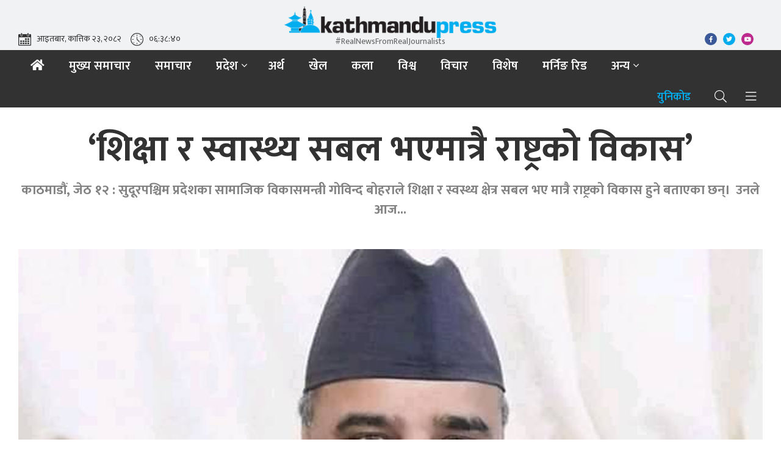

--- FILE ---
content_type: text/html; charset=UTF-8
request_url: https://kathmandupress.com/detail/66190
body_size: 9657
content:
<!DOCTYPE html><html><head><script> (function(i, s, o, g, r, a, m) { i['GoogleAnalyticsObject'] = r; i[r] = i[r] || function() { (i[r].q = i[r].q || []).push(arguments) }, i[r].l = 1 * new Date(); a = s.createElement(o), m = s.getElementsByTagName(o)[0]; a.async = 1; a.src = g; m.parentNode.insertBefore(a, m) })(window, document, 'script', 'https://www.google-analytics.com/analytics.js', 'ga'); ga('create', 'UA-133203295-1', 'auto'); ga('set', 'appName', 'Kathmandu Press'); ga('send', 'pageview'); ga('send', 'timing', 'JS Dependencies', 'load', 3549); ga('send', 'screenview', { screenName: 'https://kathmandupress.com/detail/66190' }); try { window.possiblyUndefinedFunction(); } catch (err) { ga('send', 'exception', { 'exDescription': err.message, 'exFatal': false }); } </script><meta name="search_keyword" content="Kathmandu Press" /><title>‘शिक्षा र स्वास्थ्य सबल भएमात्रै राष्ट्रको विकास’</title><meta name="description" content="काठमाडौं, जेठ १२ : सुदूरपश्चिम प्रदेशका सामाजिक विकासमन्त्री गोविन्द बोहराले शिक्षा र स्वस्थ्य क्षेत्र सबल भए मात्रै राष्ट्रको विकास हुने बताएका छन्।  उनले आज..." /><meta name="image" content="https://kathmandupress.com/uploads/posts/1653551711_govinda_bohara.jpg" /><meta property="og:title" content="‘शिक्षा र स्वास्थ्य सबल भएमात्रै राष्ट्रको विकास’" /><meta property="og:url" content="https://kathmandupress.com/detail/66190/" /><meta property="og:description" content="काठमाडौं, जेठ १२ : सुदूरपश्चिम प्रदेशका सामाजिक विकासमन्त्री गोविन्द बोहराले शिक्षा र स्वस्थ्य क्षेत्र सबल भए मात्रै राष्ट्रको विकास हुने बताएका छन्।  उनले आज..." /><meta property="og:image" content="https://kathmandupress.com/uploads/posts/1653551711_govinda_bohara.jpg" /><meta property="og:type" content="article" /><meta property="og:site_name " content="‘शिक्षा र स्वास्थ्य सबल भएमात्रै राष्ट्रको विकास’" /><meta name="twitter:card" content="summary_large_image"><meta name="twitter:site" content="@kathmandupress.com"><meta name="twitter:title" content="‘शिक्षा र स्वास्थ्य सबल भएमात्रै राष्ट्रको विकास’"><meta name="twitter:description" content="काठमाडौं, जेठ १२ : सुदूरपश्चिम प्रदेशका सामाजिक विकासमन्त्री गोविन्द बोहराले शिक्षा र स्वस्थ्य क्षेत्र सबल भए मात्रै राष्ट्रको विकास हुने बताएका छन्।  उनले आज..."><meta name="twitter:image" content="https://kathmandupress.com/uploads/posts/1653551711_govinda_bohara.jpg"><meta name="robots" content="index,follow" /><meta http-equiv="Content-Security-Policy" content="upgrade-insecure-requests"><meta name="keywords" content="‘शिक्षा, र, स्वास्थ्य, सबल, भएमात्रै, राष्ट्रको, विकास’, काठमाडौं प्रेस, ‘शिक्षा र स्वास्थ्य सबल भएमात्रै राष्ट्रको विकास’" /><meta name="author" content="काठमाडौं प्रेस :: ‘शिक्षा र स्वास्थ्य सबल भएमात्रै राष्ट्रको विकास’" /><meta name="subject" content="Kathmandu Press"><meta name="publisher" content=""><meta charset=""><meta http-equiv="X-UA-Compatible" content="ie=edge"><meta name="format-detection" content="telephone=no"><meta name="viewport" content="width=device-width, initial-scale=1.0, maximum-scale=1.0, user-scalable=0" /><meta name="robots" content="index,follow" /><link rel="profile" href="https://gmpg.org/xfn/11"><link rel="icon" href="https://kathmandupress.com/themes/kathmandupress/images/favicon.png"><!--<main css>--><script type="text/javascript" src="https://kathmandupress.com/themes/kathmandupress/js/jquery.min.js"></script><link rel="stylesheet" href="https://kathmandupress.com/themes/kathmandupress/css/owl-carousel.css" type="text/css"><link rel="stylesheet" href="https://kathmandupress.com/themes/kathmandupress/css/animate.min.css" type="text/css"><link rel="stylesheet" href="https://cdn.jsdelivr.net/npm/bootstrap@5.1.3/dist/css/bootstrap.min.css" type="text/css"><link rel="stylesheet" href="https://cdn.linearicons.com/free/1.0.0/icon-font.min.css"><link rel="stylesheet" href="https://pro.fontawesome.com/releases/v5.10.0/css/all.css" type="text/css"><link rel="stylesheet" href="https://kathmandupress.com/themes/kathmandupress/css/lightgallery.css" type="text/css" /><link rel="stylesheet" href="https://kathmandupress.com/themes/kathmandupress/css/nice-select.css" type="text/css" /><link rel="stylesheet" href="https://kathmandupress.com/themes/kathmandupress/css/select2.min.css" type="text/css" /><link rel="stylesheet" href="https://kathmandupress.com/themes/kathmandupress/css/select2.min.css" type="text/css" /><link rel="stylesheet" href="https://kathmandupress.com/themes/kathmandupress/css/date-picker.css" type="text/css" /><link rel="stylesheet" href="https://kathmandupress.com/themes/kathmandupress/css/dropzone.css" type="text/css" /><link rel="stylesheet" href="https://kathmandupress.com/themes/kathmandupress/css/sweetalert2.min.css" type="text/css" /><link rel="stylesheet" href="https://kathmandupress.com/themes/kathmandupress/css/metisMenu.css" type="text/css" /><link rel="stylesheet" href="https://cdn.jsdelivr.net/npm/swiper/swiper-bundle.min.css" type="text/css" /><link rel="stylesheet" href="https://kathmandupress.com/themes/kathmandupress/css/style.css?v=2.7" type="text/css" /><link rel="stylesheet" href="https://kathmandupress.com/themes/kathmandupress/css/custom.css?v=1.4" type="text/css" /></head><body><!--<jacket bigyaapan>--><!--</jacket-bigyaapan>--><!--<slide nav>--><div class="primary-panel"><div class="close-box"><span class="main-title"><span class="titles title-8 panel-title"><img src="https://kathmandupress.com/themes/kathmandupress/images/logo.png" alt="Kathmandu Press"></span></span><span class="menu-close"><span class="left-icon lnr lnr-cross"></span></span></div><div class="menu-box"><!--<navigation starts>--><div class="navigation_boxs"><ul class="sidebar" id="side-menu"><li><a href="https://kathmandupress.com/headlines" title="मुख्य समाचार" class="">मुख्य समाचार</a></li><li><a href="https://kathmandupress.com/news" title="समाचार" class="">समाचार</a></li><li class="dropdown"><a class="nav-link dropdown-toggle" href="#" id="navbarDropdown" role="button" data-toggle="dropdown" aria-haspopup="true" aria-expanded="false" title="प्रदेश"> प्रदेश </a><ul class="mm-collapse"><li><a href="https://kathmandupress.com/koshi_pradesh" title="काेसी" class="">काेसी</a></li><li><a href="https://kathmandupress.com/madesh_pradesh" title="मधेस" class="">मधेस</a></li><li><a href="https://kathmandupress.com/bagmati_pradesh" title="बागमती" class="">बागमती</a></li><li><a href="https://kathmandupress.com/gandaki_pradesh" title="गण्डकी" class="">गण्डकी</a></li><li><a href="https://kathmandupress.com/lumbini_five" title="लुम्बिनी" class="">लुम्बिनी</a></li><li><a href="https://kathmandupress.com/karnali_pradesh" title="कर्णाली" class="">कर्णाली</a></li><li><a href="https://kathmandupress.com/sudurpashchim_pradesh" title="सुदूरपश्चिम" class="">सुदूरपश्चिम</a></li></ul></li><li><a title="अर्थ" class="" href="https://kathmandupress.com/finance" > अर्थ </a></li><li><a title="खेल" class="" href="https://kathmandupress.com/sports" > खेल </a></li><li><a title="कला" class="" href="https://kathmandupress.com/art-literature" > कला </a></li><li><a title="विश्व" class="" href="https://kathmandupress.com/world-press" > विश्व </a></li><li><a title="विचार" class="" href="https://kathmandupress.com/opinion" > विचार </a></li><li><a title="विशेष" class="" href="https://kathmandupress.com/bishesh" > विशेष </a></li><li class="nav-item dropdown"><a class="dropdown-toggle nav-link " data-hover="dropdown">अन्य</a><ul class="mm-collapse"><li><a href="https://kathmandupress.com/morning-read" title="मर्निङ रिड" class="">मर्निङ रिड</a></li><li><a href="https://kathmandupress.com/share-market" title="सेयर बजार" class="">सेयर बजार</a></li><li><a href="https://kathmandupress.com/general-election-2079" title="आम निर्वाचन २०७९" class="">आम निर्वाचन २०७९</a></li><li><a href="https://kathmandupress.com/interviews" title="भिडियो ग्यालरी" class="">भिडियो ग्यालरी</a></li></ul></li><li><a href="https://kathmandupress.com/unicode-converter" title="युनिकोड" class="">युनिकोड</a></li></ul></div></div></div><!--</slide nav>--><div id="wrapper" class="wrapper"><header id="header" class="ktmpress-header"><div class="ktmpress-header-wrap"><div class="container-xxl"><div class="row logo-section"><!--<logo>--><div class="col-sm-12 col-md-12 logo-box"><figure class="logo-img"><span class="desktop-logo"><a class="main-logo" href="https://kathmandupress.com" title="Kathmandu Press"><img src="https://kathmandupress.com/themes/kathmandupress/images/logo.png" alt="Kathmandu Press"></a><div class="date-line"><span class="current-date">#RealNewsFromRealJournalists</span></div><span class="quick-search"><span class="search-option-btn desktop-search"><span class="left-icon fal fa-search"></span></span></span><span class="menu-toggle desktop-btn"><span class="left-icon fal fa-bars"></span></span></span><span class="cat-logo"><a class="main-logo" href="https://kathmandupress.com" title="Kathmandu Press"><img src="https://kathmandupress.com/themes/kathmandupress/images/khel-logo.png" alt="Kathmandu Press"></a></span></figure></div><!--</logo>--></div><div class="row timeline"><div class="time-item col-6"><ul class="time-area"><li class="date-show"><span class="left-icon cal-icon"><img src="https://kathmandupress.com/themes/kathmandupress/images/calendar.svg" alt=""></span><span class="time-line">आइतबार, कात्तिक २३, २०८२</span></li><li class="time-show"><span class="left-icon clock-icon"><img src="https://kathmandupress.com/themes/kathmandupress/images/clock.svg" alt=""></span><span class="time-line dates-line" id="time"></span></li></ul></div><div class="unicode-item col-6"><ul class="time-area unic-area float-end"><li class="social-icons"><a class="facebook" href="https://www.facebook.com/kathmandupressonline" target="_blank"><span class="left-icon fab fa-facebook-f"></span></a><a class="twitter" href="https://twitter.com/i/flow/login?redirect_after_login=%2Fkathmandupress" target="_blank"><span class="left-icon fab fa-twitter"></span></a><a class="instagram" href="https://www.youtube.com/channel/UCIauWIyBngnO4Kgr2sqnwow/featured" target="_blank"><span class="left-icon fab fa-youtube"></span></a></li></ul></div></div></div><div class="main-navigation-box"><div class="container-xxl"><div class="main-nav-box"><!--<main navigation>--><div class="navigation-box"><!--<navigation starts>--><div class="navigation_box mains"><ul><li class="slide-menu"><a href="javascript:void(0);" title="Menu"><span class="menu-toggle"><span class="left-icon lnr lnr-menu"></span></span></a><li class="home-nav"><a href="https://kathmandupress.com" title="Home" class="icon-home "><span class="home-img fas fa-home"></a></li><li><a href="https://kathmandupress.com/headlines" title="मुख्य समाचार" class="">मुख्य समाचार</a></li><li><a href="https://kathmandupress.com/news" title="समाचार" class="">समाचार</a></li><li class="dropdown"><a class="nav-link dropdown-toggle" href="#" id="navbarDropdown" role="button" data-toggle="dropdown" aria-haspopup="true" aria-expanded="false" title="प्रदेश"> प्रदेश </a><ul class="dropdown-menu"><li><a href="https://kathmandupress.com/koshi_pradesh" title="काेसी">काेसी</a></li><li><a href="https://kathmandupress.com/madesh_pradesh" title="मधेस">मधेस</a></li><li><a href="https://kathmandupress.com/bagmati_pradesh" title="बागमती">बागमती</a></li><li><a href="https://kathmandupress.com/gandaki_pradesh" title="गण्डकी">गण्डकी</a></li><li><a href="https://kathmandupress.com/lumbini_five" title="लुम्बिनी">लुम्बिनी</a></li><li><a href="https://kathmandupress.com/karnali_pradesh" title="कर्णाली">कर्णाली</a></li><li><a href="https://kathmandupress.com/sudurpashchim_pradesh" title="सुदूरपश्चिम">सुदूरपश्चिम</a></li></ul></li><li class=" " ><a href="https://kathmandupress.com/finance" class="" title="अर्थ" > अर्थ </a></li><li class=" " ><a href="https://kathmandupress.com/sports" class="" title="खेल" > खेल </a></li><li class=" " ><a href="https://kathmandupress.com/art-literature" class="" title="कला" > कला </a></li><li class=" " ><a href="https://kathmandupress.com/world-press" class="" title="विश्व" > विश्व </a></li><li class=" " ><a href="https://kathmandupress.com/opinion" class="" title="विचार" > विचार </a></li><li class=" " ><a href="https://kathmandupress.com/bishesh" class="" title="विशेष" > विशेष </a></li><li class=" " ><a href="https://kathmandupress.com/morning-read" class="" title="मर्निङ रिड" > मर्निङ रिड </a></li><li class="nav-item dropdown"><a class="dropdown-toggle nav-link " data-hover="dropdown">अन्य</a><ul class="dropdown-menu"><li><a href="https://kathmandupress.com/share-market" title="सेयर बजार" class="">सेयर बजार</a></li><li><a href="https://kathmandupress.com/general-election-2079" title="आम निर्वाचन २०७९" class="">आम निर्वाचन २०७९</a></li><li><a href="https://kathmandupress.com/interviews" title="भिडियो ग्यालरी" class="">भिडियो ग्यालरी</a></li></ul></li></li></ul></div></div><!--</main navigation>--><div class="signin-right-box"><a href="https://kathmandupress.com/unicode-converter" class="btn btn-rounded subscribe-btn" title="Unicode">युनिकोड</a><span class="quick-search"><span class="search-option-btn desktop-search"><span class="left-icon fal fa-search"></span></span></span><span class="menu-toggle desktop-btn"><span class="left-icon fal fa-bars"></span></span><section class="search-area"><form action="https://kathmandupress.com/search" method="" class="search-option"><fieldset><input type="text" placeholder="यहाँ टाईप गर्नुहोस्" name="keyword" class="textfield" autofocus><button class="search-btn"><span class="left-icon fal fa-search"></span></button><span class="border-bottom"></span></fieldset></form></section></div></div></div></div></div><div class="header-search"><section class="search-area"><form action="https://kathmandupress.com/search" method="" class="search-option"><fieldset><input type="text" placeholder="यहाँ टाईप गर्नुहोस्" name="keyword" class="textfield" autofocus><button class="search-btn"><span class="left-icon fal fa-search"></span></button><span class="border-bottom"></span></fieldset></form></section></div></header><!--</header>--><div id="content"><section class="section breaking-section pt-2"><div class="container-xxl"><h1 class="mt-3 text-center titles news-title-1">‘शिक्षा र स्वास्थ्य सबल भएमात्रै राष्ट्रको विकास’</h1><span class="mt-3 text-center titles subline-news-title">काठमाडौं, जेठ १२ : सुदूरपश्चिम प्रदेशका सामाजिक विकासमन्त्री गोविन्द बोहराले शिक्षा र स्वस्थ्य क्षेत्र सबल भए मात्रै राष्ट्रको विकास हुने बताएका छन्।  उनले आज...</span><figure class="mt-5 article-img text-center full-img main-feat-img"><img class="d-block w-100 m-auto" src="https://kathmandupress.com/uploads/posts/1653551711_govinda_bohara.jpg" alt="‘शिक्षा र स्वास्थ्य सबल भएमात्रै राष्ट्रको विकास’"></figure><div class="row mt-5 detail-box pb-0"><div class="left-side col-sm-3 col-md-2 mt-0 offset-md-2"><!--<author>--><span class="author-area author-box new-author-area d-block"><a href="https://kathmandupress.com/author/15"><figure class="author-img d-table m-auto"><img src="https://kathmandupress.com/uploads/authors/20190122152031_376010.jpg" alt="काठमाडौं प्रेस"></figure><span class="date-body"><span class="m-auto mt-3 text-center d-table auth-box"><span class="author-name titles title-8">काठमाडौं प्रेस</span></span><span class="mt-0 text-center date-line">बिहीबार, जेठ १२, २०७९</span></span></a><div class="float-none mt-3 share-item d-block share-now"><div class="float-none d-table share-area m-auto"><div class=" sharethis-inline-share-buttons"></div></div></div></span><!--</author>--><!--<sifaris>--><div class="mt-5 widget-sifaris"><div class="cat-box"><span class="mt-2 mb-3 titles cat-title">सिफारिस गरिएको</span></div><div class="widget-box"><ul class="media-list"><li><a href="https://kathmandupress.com/detail/125384"><span class="titles news-title-10">राज्यविहीनताको फाइदा उठाएर व्यापारिक क्षेत्रमाथिको आक्रमण स्वीकार्य छैन : प्रधानमन्त्री कार्की</span><figure class="article-img"><img class="w-100" src="https://kathmandupress.com/uploads/posts/350X220/Photo-(2)-(9)-1762605831.png" alt=""></figure></a></li><li><a href="https://kathmandupress.com/detail/125382"><span class="titles news-title-10">विश्वासको मत पाउने नदेखेपछि मधेशका मुख्यमन्त्रीले दिए राजीनामा</span><figure class="article-img"><img class="w-100" src="https://kathmandupress.com/uploads/posts/350X220/Photo-(64)-1762581863.jpg" alt=""></figure></a></li></ul></div></div><!--</sifaris>--></div><div class="detail-side new-detail-side col-sm-7 col-md-6"><div class="editor-box"><div class="row bigyaapan-box split-box editor-bigyaapan"><div class="items col-sm-4 col-md-4"><a href="https://www.facebook.com/hardikivf/" title="Hardik ivf" blank="_blank"><img src="https://kathmandupress.com/uploads/bigyaapan/23221500.jpg" alt="Hardik ivf" /></a></div></div><p><strong>काठमाडौं, जेठ १२ :&nbsp;</strong>सुदूरपश्चिम प्रदेशका सामाजिक विकासमन्त्री गोविन्द बोहराले शिक्षा र स्वस्थ्य क्षेत्र सबल भए मात्रै राष्ट्रको विकास हुने बताएका छन्। &nbsp;उनले आज कैलालीको टीकापुर अस्पतालको अनुगमनका क्रममा अबको बजेट शिक्षा र स्वस्थ्यमा केन्द्रित हुनुपर्ने बताउँदै त्यसका लागि आगामी आर्थिक वर्षको बजेटमा प्रदेश सरकारले केही परिमार्जन गर्नेगरी छलफल सुरु गरेको बताए।&nbsp;<br />&nbsp; &nbsp;<br />&lsquo;शिक्षा र स्वस्थ्यमा एक दिन मात्रै ढिलो भयो भने त्यसबाट ठूलो क्षति हुनसक्छ, त्यसैले पनि प्रदेश सरकारको नीति तथा कार्यक्रममा शिक्षा र स्वस्थ्यलाई पहिलो प्राथमिकतामा राखेर काम गर्नेछौँ,&rsquo; मन्त्री बोहराले भने । उनले धनगढीको सेती प्रादेशिक अस्पताल, कञ्चनपुरको महाकाली अस्पताल र टीकापुर अस्पताललाई विशेष प्राथमिकतामा राखेको बताउँदै आवश्यक बजेटको व्यवस्थापन गरिने बताए।&nbsp;</p><p>मन्त्री बोहराले प्रदेशका अधिकांश अस्पतालमा भएका स्वस्थ्य उपकरणलाई प्रयोगमा ल्याउने जनशक्ति नभएकाले प्रदेश सरकारले तत्काल यसबारे ध्यान दिने बताए । उनले भने, &lsquo;यहाँको स्वास्थ्य क्षेत्रमा जनशक्तिको निकै अभाव छ, अब जनशक्ति उत्पादनमा प्रदेश सरकारले ध्यान दिन्छ।&rsquo; &nbsp;</p><div class="titles news-title-10 mb-3 published-date"><span class="left-icon fal fa-calendar-alt"></span>प्रकाशित मिति: १३:३९ बजे, बिहीबार, जेठ १२, २०७९</div></div><section class="section normal-section bigyaapan-section"><div class="container-xxl"><div class="row bigyaapan-box split-box cat-bigyaapan full-bigyaapan-box"><div class="bigyaapan-item col-sm-12 col-md-12"><a href="https://jeplsteels.com/" target="_blank" title="Jaga shakti"><img src="https://kathmandupress.com/uploads/bigyaapan/84175500.gif" alt="Jaga shakti" class="desktop-ad" /></a><img src="https://kathmandupress.com/uploads/bigyaapan/84175500.gif" alt="Jaga shakti" class="mobile-ad" /></a></div></div></div></section><section class="section normal-section bigyaapan-section"><div class="container-xxl"><div class="row bigyaapan-box split-box cat-bigyaapan full-bigyaapan-box"><div class="bigyaapan-item col-sm-12 col-md-12"><a href="https://www.globalimebank.com/blog/flash" target="_blank" title="Globle IME bank"><img src="https://kathmandupress.com/uploads/bigyaapan/71342200.gif" alt="Globle IME bank" class="desktop-ad" /></a><img src="https://kathmandupress.com/uploads/bigyaapan/73350700.gif" alt="Globle IME bank" class="mobile-ad" /></a></div></div></div></section><section class="section normal-section comment-section"><div class="container-xxl"><div class="cat-box w-border"><span class="mt-4 titles cat-title">प्रतिक्रिया दिनुहोस्</span></div><div class="comment-box"><div class="fb-comments" data-href="https://kathmandupress.com/detail/66190" data-width="100%" data-numposts="50"></div></div></div></section></div></div></div></section><section class="section normal-section four-section"><div class="container-xxl"><div class="row main-news-list"><div class="items col-md-10 offset-md-1"><div class="cat-box w-border"><span class="mt-4 titles cat-title">थप समाचार</span></div></div><div class="items col-3"><figure class="mb-2 article-img"><a href="https://kathmandupress.com/detail/125385" title=""><img class="w-100" src="https://kathmandupress.com/uploads/posts/550X700/577410514_1141986768093807_1387255685907035857_n-1762607192.jpg" alt="बंगलादेश र मलेसियासँगको खेलका लागि नेपाली टिमको घोषणा"></a></figure><span class="titles news-title-6"><a href="https://kathmandupress.com/detail/125385">बंगलादेश र मलेसियासँगको खेलका लागि नेपाली टिमको घोषणा</a></span><span class="date-line"><span class="left-icon fal fa-calendar-alt"></span>शनिबार, कात्तिक २२, २०८२</span></div><div class="items col-3"><figure class="mb-2 article-img"><a href="https://kathmandupress.com/detail/125384" title=""><img class="w-100" src="https://kathmandupress.com/uploads/posts/550X700/Photo-(2)-(9)-1762605831.png" alt="राज्यविहीनताको फाइदा उठाएर व्यापारिक क्षेत्रमाथिको आक्रमण स्वीकार्य छैन : प्रधानमन्त्री कार्की"></a></figure><span class="titles news-title-6"><a href="https://kathmandupress.com/detail/125384">राज्यविहीनताको फाइदा उठाएर व्यापारिक क्षेत्रमाथिको आक्रमण स्वीकार्य छैन : प्रधानमन्त्री कार्की</a></span><span class="date-line"><span class="left-icon fal fa-calendar-alt"></span>शनिबार, कात्तिक २२, २०८२</span></div><div class="items col-3"><figure class="mb-2 article-img"><a href="https://kathmandupress.com/detail/125383" title=""><img class="w-100" src="https://kathmandupress.com/uploads/posts/550X700/Photo-(65)-1762605442.jpg" alt="सीसीटिभी क्यामरा नेटवर्कका लागि काठमाडौं महानगर र टेलिकमबीच सम्झौता "></a></figure><span class="titles news-title-6"><a href="https://kathmandupress.com/detail/125383">सीसीटिभी क्यामरा नेटवर्कका लागि काठमाडौं महानगर र टेलिकमबीच सम्झौता </a></span><span class="date-line"><span class="left-icon fal fa-calendar-alt"></span>शनिबार, कात्तिक २२, २०८२</span></div><div class="items col-3"><figure class="mb-2 article-img"><a href="https://kathmandupress.com/detail/125381" title=""><img class="w-100" src="https://kathmandupress.com/uploads/posts/550X700/Rameshwar--Khanal--(1)-1762604219.png" alt="सबै मन्त्रालयको प्रणालीमा सुधार गर्ने काम भइरहेको छ : अर्थमन्त्री "></a></figure><span class="titles news-title-6"><a href="https://kathmandupress.com/detail/125381">सबै मन्त्रालयको प्रणालीमा सुधार गर्ने काम भइरहेको छ : अर्थमन्त्री </a></span><span class="date-line"><span class="left-icon fal fa-calendar-alt"></span>शनिबार, कात्तिक २२, २०८२</span></div></div></div></section></div><footer id="contact" class="footer"><div class="footer-logo-box"><img src="https://kathmandupress.com/themes/kathmandupress/images/footer-logo.png" alt="Kathmandu Press"></div><div class="container-xxl"><div class="row more-nav"><div class="items col-sm-6 col-md-4"><span class="titles title-6 footer-title"> Contact Us </span><span class="description"> सूचना विभाग दर्ता - १३५८/०७५-७६<br>Lazimpat, Kathmandu 44600, Nepal <br><br>+977 1 442 68 47<br><a href="/cdn-cgi/l/email-protection" class="__cf_email__" data-cfemail="60030f0e14010314200b0114080d010e041510120513134e030f0d">[email&#160;protected]</a> </span><span class="social-nav-box d-inline-block w-100 mt-5"><ul class="social-icons"><li><a href="https://www.facebook.com/kathmandupressonline" title="Facebook" target="_blank"><span class="left-icon fab fa-facebook-f"></span></a></li><li><a href="https://twitter.com/i/flow/login?redirect_after_login=%2Fkathmandupress" title="Twitter" target="_blank"><span class="left-icon fab fa-twitter"></span></a></li><li><a href="https://www.youtube.com/channel/UCIauWIyBngnO4Kgr2sqnwow/featured" title="YouTube" target="_blank"><span class="left-icon fab fa-youtube"></span></a></li></ul></span></div><div class="items col-sm-6 col-md-4"><span class="titles title-6 footer-title"> विज्ञापनका लागि सम्पर्क </span><span class="description"><a class="email-link" href="/cdn-cgi/l/email-protection#e48d8a828bc2c7d2d0df978b82908a8194ca878b89"> +977 1 442 68 47, 985 117 04 40<br><span class="__cf_email__" data-cfemail="82efe3f0e9e7f6ebece5c2e9e3f6eaefe3ece6f7f2f0e7f1f1ace1edef">[email&#160;protected]</span> </a></span><span class="titles title-6 footer-title"> लेख/रचनाका लागि सम्पर्क </span><span class="description"><a class="email-link" href="/cdn-cgi/l/email-protection#afc6c1c9c0898c999b94dcc0c9dbc1cadf81ccc0c2"> +977 1 442 68 <span class="__cf_email__" data-cfemail="90a4a7fbf1e4f8fdf1fef4e5e0e2f5e3e3fffefcf9fef5d0f7fdf1f9fcbef3fffd">[email&#160;protected]</span><br><span class="__cf_email__" data-cfemail="d6b8b3a1a596bdb7a2bebbb7b8b2a3a6a4b3a5a5f8b5b9bb">[email&#160;protected]</span> </a></span></div><div class="items col-sm-6 col-md-2"><span class="titles title-6 footer-title">विशेष कभरेज</span><ul class="footer-nav footer-navs new-nav"><li><a href="https://kathmandupress.com/headlines" title=" मुख्य समाचार "> मुख्य समाचार </a></li><li><a href="https://kathmandupress.com/news" title=" समाचार "> समाचार </a></li><li><a href="https://kathmandupress.com/finance" title=" अर्थ "> अर्थ </a></li><li><a href="https://kathmandupress.com/sports" title=" खेल "> खेल </a></li><li><a href="https://kathmandupress.com/art-literature" title=" कला "> कला </a></li></ul></div><div class="items col-sm-6 col-md-2"><span class="titles title-6 footer-title"> कार्यकारी सम्पादक </span><span class="description"> यम विरही </span><a class="d-block email-link team-link" href="https://kathmandupress.com/team" title="Kathmandupress Team">kathmandu <span class="press-title">press</span> team</a></span></div></div><div class="row more-nav mt-2"><div class="items col-sm-8 col-md-8 mb-3"><ul class="footer-nav inline-menu footer-navs"><li><a href="https://kathmandupress.com/headlines" title=" मुख्य समाचार "> मुख्य समाचार </a></li><li><a href="https://kathmandupress.com/news" title=" समाचार "> समाचार </a></li><li><a href="https://kathmandupress.com/finance" title=" अर्थ "> अर्थ </a></li><li><a href="https://kathmandupress.com/sports" title=" खेल "> खेल </a></li><li><a href="https://kathmandupress.com/art-literature" title=" कला "> कला </a></li><li><a href="https://kathmandupress.com/world-press" title=" विश्व "> विश्व </a></li><li><a href="https://kathmandupress.com/opinion" title=" विचार "> विचार </a></li><li><a href="https://kathmandupress.com/bishesh" title=" विशेष "> विशेष </a></li><li><a href="https://kathmandupress.com/morning-read" title=" मर्निङ रिड "> मर्निङ रिड </a></li><li><a href="https://kathmandupress.com/share-market" title=" सेयर बजार "> सेयर बजार </a></li><li><a href="https://kathmandupress.com/general-election-2079" title=" आम निर्वाचन २०७९ "> आम निर्वाचन २०७९ </a></li></ul></div><div class="items col-sm-4 col-md-4 mb-3"><ul class="footer-nav inline-menu"><li><a href="https://kathmandupress.com/page/about-us" title="About Us">About Us</a></li></ul></div><div class="items info-text col-sm-12 col-md-12"><span class="description">काठमाडौं प्रेसमा प्रकाशित सबै सामग्रीहरूको सर्वाधिकार डेमोपव्लिक मिडिया प्रा.लि.मा सुरक्षित छ । यहाँ प्रकाशित टेक्स्ट, फोटो, अडियो/भिडियो लगायत कुनै पनि सामग्री कुनै पनि रूपमा पुनर्उत्पादन वा पुनःप्रकाशन गर्न पाइँदैन। पूर्वस्वीकृति बिना पुनर्उत्पादन गरिएमा नेपाल र अन्तर्राष्ट्रिय प्रतिलिपि अधिकार कानुन अनुसार कारबाही प्रक्रिया अघि बढाइनेछ।</span></div></div></div><div class="copyright-section"><div class="container-xxl"><div class="row"><div class="items col-sm-12 col-md-12"><div class="copyrights"><div class="name-section text-center"><h2>&copy; 2025 Demopublic Media Pvt. Ltd. All Rights Reserved. <span class="site-by"> Site by: <a href="https://www.softnep.com/" target="_blank">SoftNEP</a></span></h2></div></div></div></div></div></div></footer><!--<subscribe>--><div class="modal normal-modal fade" id="subscribe-now" tabindex="-1" role="dialog" aria-labelledby="exampleModalLabel" aria-hidden="true"><div class="modal-dialog allow-section" role="document"><div class="modal-content text-center"><div class="modal-header"><h5 class="cat-title">Subscribe Newsletter</h5><button type="button" class="close" data-bs-dismiss="modal" aria-label="Close"><span aria-hidden="true"><span class="left-icon lnr lnr-cross"></span></span></button></div><div class="modal-body"><form action="javascript:void(0)" class="subscribe-form" id="newsletter"><fieldset><div class="row"><div class="form-groups col-sm-12 col-md-12"><input type="email" name="email" class="textfield" id="sub_email" onfocus="this.placeholder = ''" onblur="this.placeholder = 'Enter email'" placeholder='Enter email'></div><div class="form-groups col-sm-12 col-md-12"><button type="submit" class="submit-btn" id="sub_btn">Subscribe Now</button></div></div></fieldset></form></div></div></div></div><!--</subscribe>--><div class="upToScroll"><a href="javascript:void(0);" class="scrollToTop"><i class="lnr lnr-chevron-up"></i></a></div><!--</3d bigyaapan>--><div class="mask-box"></div><script data-cfasync="false" src="/cdn-cgi/scripts/5c5dd728/cloudflare-static/email-decode.min.js"></script><script type="text/javascript" src="https://kathmandupress.com/themes/kathmandupress/js/jquery.min.js"></script><script type="text/javascript" src="https://code.jquery.com/ui/1.12.1/jquery-ui.js"></script><script type="text/javascript" src="https://cdn.jsdelivr.net/npm/bootstrap@5.1.3/dist/js/bootstrap.bundle.min.js"></script><script type="text/javascript" src="https://kathmandupress.com/themes/kathmandupress/js/owl.carousel.min.js"></script><script type="text/javascript" src="https://kathmandupress.com/themes/kathmandupress/js/jquery.nicescroll.min.js"></script><script type="text/javascript" src="https://kathmandupress.com/themes/kathmandupress/js/jquery.nice-select.min.js"></script><script type="text/javascript" src="https://kathmandupress.com/themes/kathmandupress/js/datepicker.min.js"></script><script type="text/javascript" src="https://kathmandupress.com/themes/kathmandupress/js/datepicker.en.js"></script><script type="text/javascript" src="https://kathmandupress.com/themes/kathmandupress/js/metisMenu.min.js"></script><script type="text/javascript" src="https://kathmandupress.com/themes/kathmandupress/js/select2.min.js"></script><script type="text/javascript" src="https://kathmandupress.com/themes/kathmandupress/js/lightgallery.js"></script><script type="text/javascript" src="https://kathmandupress.com/themes/kathmandupress/js/apps.js"></script><script type="text/javascript" src="https://kathmandupress.com/themes/kathmandupress/js/sweetalert2.min.js"></script><script src="https://cdn.jsdelivr.net/npm/swiper/swiper-bundle.min.js"></script><script src="//cdn.jsdelivr.net/npm/sweetalert2@11"></script><script src="https://ajax.aspnetcdn.com/ajax/jquery.validate/1.11.1/jquery.validate.min.js"></script><script type="text/javascript"> if (document.documentElement.clientWidth < 575) {$( ".widget-sifaris" ).insertAfter( $( ".detail-box .editor-box" ) );}$(document).ready(function() { $('.threed-close').click(function() { $(".threed-box").fadeOut("slow"); }); });$(document).ready(function() { $('.live-feeds li').click(function() { $('li.active').removeClass("active"); $(this).addClass("active"); }); }); if ( document.documentElement.clientWidth > 991) {$(document).ready(function() {$(".live-feeds li .scroll-update").on("click", function(event) { event.preventDefault(); $("html,body").animate({ scrollTop: $(this.hash).offset().top - 77 }, 100); }); });}if ( document.documentElement.clientWidth < 990) {$(document).ready(function() {$(".live-feeds li .scroll-update").on("click", function(event) { event.preventDefault(); $("html,body").animate({ scrollTop: $(this.hash).offset().top - 170 }, 100); }); });}$(document).ready(function() { $('[data-toggle=tooltip]').tooltip();$('.the-detail-page .editor-box p:first-child()').each(function() { var text = $.trim(this.innerHTML), firstLetter = text[0], dropCap = '<span class="drop-cap">' + firstLetter + '</span>'; this.innerHTML = text.replace(firstLetter, dropCap);});});</script><script type="text/javascript"> var swiper = new Swiper(".mySwiper", { effect: "cube", grabCursor: true,loop: true,speed: 5000, cubeEffect: { shadow: true, slideShadows: true, shadowOffset: 20, shadowScale: 0.94, },autoplay: { delay: 2500, disableOnInteraction: false } });$(function() { $('#side-menu').metisMenu();});</script><script type="text/javascript">$(function () {$('#datepicker1, #datepicker2, #datepicker3, #datepicker4').datepicker();});</script><script type="text/javascript">$(window).load(function() { $('.new-detail-side .editor-box').find('figure.align-left').each(function() {var imageWidth = jQuery(this).width(); if (imageWidth > 1000) { jQuery(this).addClass('pulls-img-left'); } if (imageWidth <= 20000) { jQuery(this).parent("figure").width(jQuery(this).width()); } }); $('.new-detail-side .editor-box').find('figure.align-right').each(function() {var imageWidth = jQuery(this).width(); if (imageWidth > 1000) { jQuery(this).addClass('pulls-img-right'); } if (imageWidth <= 20000) { jQuery(this).parent("figure").width(jQuery(this).width()); } }); $('.new-detail-side .editor-box').find('img.align-left').each(function() {var imageWidth = jQuery(this).width(); if (imageWidth > 600) { jQuery(this).addClass('pulls-img-left'); } });$('.new-detail-side .editor-box').find('img.align-right').each(function() {var imageWidth = jQuery(this).width(); if (imageWidth > 600) { jQuery(this).addClass('pulls-img-right'); } }); }); $(document).ready(function() { $('.select-normal').niceSelect();});</script><script type="text/javascript"> lightGallery(document.getElementById('lightgallery'), { thumbnail: false, fullScreen: false, autoplayControls: true, zoom: false, actualSize: false, share: false, hash: false, download: false, autoplay: true });</script><script type="text/javascript">if (document.documentElement.clientWidth > 991) {$("document").ready(function() {$(".mask-layer").niceScroll({cursorwidth:4, cursoropacitymin:0.4, cursorcolor:'#FF3A8A', cursorborder:'none', cursorborderradius:10, background:'#dddddd', autohidemode:'leave',touchbehavior: true,reventmultitouchscrolling: false,});$('.mask-layer').mouseenter(function() { $('.mask-layer').getNiceScroll().resize(); });});}</script><script type="text/javascript">$("document").ready(function() { $("#contact-btn").click(function() { $("html, body").animate({ scrollTop: $(document).height() }, "slow"); return false; }); });</script><script type="text/javascript">$(document).ready(function() {$('.pwd-icon').click(function(event) {$(this).toggleClass("show-password");});$('.ntf-icon').click(function(event) {$('body').toggleClass("dropped-box");});$(document).on("click", function() { $('body').removeClass("dropped-box"); });});function myFunction() { var x = document.getElementById("password-box"); if (x.type === "password") { x.type = "text"; } else { x.type = "password"; }}</script><div id="fb-root"></div><script async defer crossorigin="anonymous" src="https://connect.facebook.net/en_US/sdk.js#xfbml=1&version=v6.0"></script><script type='text/javascript' src='https://platform-api.sharethis.com/js/sharethis.js#property=61c1b88e6860ea001b67a55b&product=sop' async='async'></script><div id="fb-root"></div><script> (function(d, s, id) { var js, fjs = d.getElementsByTagName(s)[0]; if (d.getElementById(id)) return; js = d.createElement(s); js.id = id; js.src = 'https://connect.facebook.net/en_US/sdk.js#xfbml=1&version=v2.12'; fjs.parentNode.insertBefore(js, fjs); }(document, 'script', 'facebook-jssdk'));</script><script src="https://apis.google.com/js/platform.js"></script><script>function updateClock() {var now = new Date(); time = convert(getAnalog(now.getHours())) + ':' + convert(now.getMinutes())+':'+ convert(now.getSeconds()); document.getElementById('time').innerHTML = time;setTimeout(updateClock, 1000);}function convert(numbered){if(numbered < 10){numbered = '0'+numbered;}var nepaliNumber = numbered.toString();var nepalidate = new Array('&#2406','&#2407','&#2408','&#2409','&#2410','&#2411','&#2412','&#2413','&#2414','&#2415');return nepalidate[nepaliNumber.substring(0,1)]+nepalidate[nepaliNumber.substring(1,2)];}function getAnalog(hours){if (hours >= 12){if (hours ==12){ hours = 12;}else { hours = hours-12;}}else if(hours < 12){if (hours ==0){ hours=12; }}return hours;}updateClock(); </script><script>let getDate = new Date();</script><script> ; </script><script> $(document).ready(function() { var url = 'https://kathmandupress.com'; $.get(url+'/increment-news/'+66190+'/?20251109002333', function(data, status){ console.log(data); }); var category = 'news'; $.get(url + '/getShareCount/' + category + '/' + 66190, function(data) { $('#totalShareCount').text(data.count); }); }); </script><script defer src="https://static.cloudflareinsights.com/beacon.min.js/vcd15cbe7772f49c399c6a5babf22c1241717689176015" integrity="sha512-ZpsOmlRQV6y907TI0dKBHq9Md29nnaEIPlkf84rnaERnq6zvWvPUqr2ft8M1aS28oN72PdrCzSjY4U6VaAw1EQ==" data-cf-beacon='{"version":"2024.11.0","token":"3a6060f0a2e44d85b2df70134d8e78bd","r":1,"server_timing":{"name":{"cfCacheStatus":true,"cfEdge":true,"cfExtPri":true,"cfL4":true,"cfOrigin":true,"cfSpeedBrain":true},"location_startswith":null}}' crossorigin="anonymous"></script>
</body></html>

--- FILE ---
content_type: text/css
request_url: https://kathmandupress.com/themes/kathmandupress/css/style.css?v=2.7
body_size: 77803
content:
@import url("https://fonts.googleapis.com/css2?family=Mukta:wght@300;400;600;700&display=swap");@import url("https://fonts.googleapis.com/css2?family=Khand:wght@700&display=swap");.mymove{-webkit-animation:movebg 5s infinite;-moz-animation:movebg 5s infinite;-o-animation:movebg 5s infinite;animation:movebg 5s infinite}html,body,div,span,applet,object,iframe,h1,h2,h3,h4,h5,h6,p,blockquote,pre,a,abbr,acronym,address,big,cite,code,del,dfn,em,img,ins,kbd,q,s,samp,small,strike,strong,sub,sup,tt,var,b,u,i,center,dl,dt,dd,ol,ul,li,fieldset,form,label,legend,table,caption,tbody,tfoot,thead,tr,th,td,article,aside,canvas,details,embed,figure,figcaption,footer,header,hgroup,menu,nav,output,ruby,section,summary,time,mark,audio,video{margin:0;padding:0;border:0;font-size:100%;font:inherit;vertical-align:baseline}body{line-height:1}html,body{height:100%}blockquote,q{quotes:none}blockquote:before,blockquote:after,q:before,q:after{content:'';content:none}table{border-collapse:collapse;border-spacing:0}body{-webkit-text-size-adjust:none}header{position:relative;background:none;float:left;width:100%;top:0;left:inherit;margin-bottom:0;padding:0;z-index:99;display:flex;align-items:center;-webkit-transition:0.3s ease-in-out;-moz-transition:0.3s ease-in-out;-o-transition:0.3s ease-in-out;transition:0.3s ease-in-out}.overflow-hidden{overflow:hidden}body.overflow-hidden{overflow:hidden}.logo-box{text-align:center;padding-top:0;position:relative;margin:0}.logo-box .titles.logo-text{font-size:19px;line-height:22px;text-align:left;margin-top:8px}.logo-box .main-logo{float:none}.logo-box .logo-img{margin:2px auto 0 auto;display:table}.logo-box .logo-img .desktop-logo .cat-line{position:absolute;right:0;font-size:16px;bottom:13px}.logo-box .logo-img .desktop-logo .date-line{font-weight:400;color:#666;font-size:14px;margin-top:0;position:relative;z-index:-1;top:-12px}.logo-box .logo-img .desktop-logo .date-line .time-line,.logo-box .logo-img .desktop-logo .date-line .tab-content .post-list .list-item .author-name,.tab-content .post-list .list-item .logo-box .logo-img .desktop-logo .date-line .author-name{padding-left:25px;width:90px;text-align:left;position:relative;display:inline-block}.logo-box .logo-img .desktop-logo .date-line .time-line:before,.logo-box .logo-img .desktop-logo .date-line .tab-content .post-list .list-item .author-name:before,.tab-content .post-list .list-item .logo-box .logo-img .desktop-logo .date-line .author-name:before{content:"";width:6px;height:6px;background:#ccc;-webkit-border-radius:50px;-moz-border-radius:50px;-ms-border-radius:50px;border-radius:50px;position:absolute;left:8px;top:13px}.logo-box .logo-img img{height:53px;float:left}.logo-box .media-body{align-items:center;display:flex}.sticky-notice{background:#3a3a3a;position:fixed;display:table;bottom:0;left:0;width:100%;height:80px;z-index:7;margin:0}.sticky-notice.notice-pushed{bottom:0}.sticky-notice.bounceOutDown{-webkit-animation-name:bounceOutDown !important;animation-name:bounceOutDown !important}.sticky-notice #inner-pages .cd-header{background:#222 !important}.sticky-notice #inner-pages .cd-header.is-fixed{background:rgba(34,34,34,0.9) !important}.sticky-footer-ad{position:fixed;bottom:0;width:100%;max-width:none;text-align:center;z-index:9997}.sticky-footer-ad a{display:table;margin:0 auto}.sticky-footer-ad img{max-width:100%;float:left;margin:0}.header-main .logo-fixed{display:none}.logo-circle{display:none}.fixed-tops{width:100%;position:fixed;max-width:none;padding:0;top:0;left:0;z-index:9998;margin:0}.fixed-tops .search-radio-box{display:none}.fixed-tops .container{padding:0 15px !important}.fixed-tops .home-link{display:none;visibility:hidden}.fixed-tops .logo-circle{display:block;width:32px;height:32px;position:relative;top:9px;left:8px}.fixed-tops .time-settings{display:none}.fixed-tops .navigation_box{margin-top:0}.fixed-tops .navigation_box .logo-fixed{display:block;position:absolute;left:20px}.fixed-tops .navigation_box .logo-fixed a{padding:0}.fixed-tops .navigation_box .logo-fixed a:hover{background:none}.fixed-tops .navigation_box .logo-fixed img{background:#fff;padding:7px 14px;margin:5px;width:122px !important;height:auto !important;-webkit-border-radius:7px;-moz-border-radius:7px;-ms-border-radius:7px;border-radius:7px}.fixed-tops .navigation_box{max-width:1200px;padding:0 15px;position:relative}.fixed-tops .sub-navigation{background:#fff !important}.fixed-tops .main-menu{max-width:none;padding:0;height:60px}.main-menu .top-adbox{display:none}.fixed-tops .container{padding:0 15px}.fixed-tops .navigation-box{margin:0}.fixed-tops .top-bar{margin-bottom:0;padding:0}ul.trending-news{margin:0;padding:0;display:block}ul.trending-news li{list-style:none;display:inline-block;margin-left:20px}ul.trending-news li.trending-title{margin-left:0;font-size:14px;text-transform:uppercase;border-right:3px solid #ddd;padding-right:20px;color:#d13938}ul.trending-news li a{padding:5px 10px;font-weight:700;font-size:14px}.trending-news{display:block;background:#ddd}.wrapper{margin:0 auto 0 auto;position:relative}.logo-box .menu-toggle{display:none}.modal-open .fixed-tops{z-index:1}.ktmpress-header{background:#f1f2f3;position:relative;top:0;margin-bottom:10px;z-index:9999}.ktmpress-header .menu-toggle{width:38px;height:38px;line-height:38px;color:#fff;font-size:16px;text-align:center;-webkit-border-radius:50px;-moz-border-radius:50px;-ms-border-radius:50px;border-radius:50px;background:none;border:1px solid #e5e5e5;cursor:pointer;float:right;position:relative;top:0;margin-right:0;display:none}.ktmpress-header .logo-box .dates{font-size:14px;color:#323232;display:block;margin-top:10px}.ktmpress-header .logo-box .nav-title.business-title{display:none}.ktmpress-header .logo-box .nav-title.entertainment-title{display:none}.ktmpress-header .logo-box .nav-title.sports-title{display:none}.top-social-nav{float:right;margin:0;padding:0}.top-social-nav li{list-style:none;float:left;margin:0}.top-social-nav li a{color:#323232;font-size:17px;padding:5px 10px}.top-social-nav li a:hover{color:#666}.main-menu{background:#fff}.ktmpress-header .fix-toggle{display:none}.ktmpress-header .search-toggle{display:none}.fixed-tops .fix-toggle{display:block}.fixed-tops .search-toggle{display:block;position:absolute;right:15px;top:13px}.ktmpress-header .logo-box .search-toggle{position:absolute;right:68px;top:12px;display:block}.ktmpress-header .logo-box .menu-toggle{display:none}.ktmpress-header .logo-box .dates{font-style:normal;margin-top:0}.ktmpress-header .logo-box .dates .en-date{margin-left:20px;margin-right:20px;position:relative}.ktmpress-header .logo-box .dates .en-date:before{content:"";width:4px;height:4px;background:#999;position:absolute;left:-10px;top:10px;-webkit-border-radius:50px;-moz-border-radius:50px;-ms-border-radius:50px;border-radius:50px}.ktmpress-header .logo-box .dates .en-date:after{content:"";width:4px;height:4px;background:#999;position:absolute;right:-10px;top:10px;-webkit-border-radius:50px;-moz-border-radius:50px;-ms-border-radius:50px;border-radius:50px}.ktmpress-header-wrap{display:inline-block;width:100%}.ktmpress-header-wrap .main-menu.fixed-tops{border:0}.ktmpress-header-wrap .main-menu.fixed-tops .container{padding:0 15px}.fixed-logo{display:none}.more-box.fixed{display:none}.header-main .navs-box{padding:0}.header-main .navigation_box ul li{padding:0}.header-main .navigation_box ul li ul li{padding:0}.header-main.fixed-tops{border-top:0px solid #707070;-webkit-box-shadow:0 10px 20px rgba(0,0,0,0.3);-moz-box-shadow:0 10px 20px rgba(0,0,0,0.3);box-shadow:0 10px 20px rgba(0,0,0,0.3);position:fixed;margin:0}.header-main.fixed-tops .navigation_box ul li a .tag-line{display:none}.header-main.fixed-tops .navs-box{padding:0}.header-main.fixed-tops .navigation_box ul li{float:left;padding:0}.header-main.fixed-tops .navigation_box ul li a{padding:0 15px;line-height:normal}.header-main.fixed-tops .navigation_box ul li ul li{padding:0}.header-main.fixed-tops .main-logo.fixed-logo{display:block;float:left;margin-top:4px;margin-right:15px}.header-main.fixed-tops .main-logo.fixed-logo .himal-icon{width:42px;padding:2px;border:1px solid #ddd;max-width:none;background:none;-webkit-border-radius:5px;-moz-border-radius:5px;-ms-border-radius:5px;border-radius:5px}.header-main.fixed-tops .live-box{display:none}.header-main.fixed-tops .more-box{display:block}.header-main.fixed-tops .search-toggle{position:relative;top:0;right:0}.header-main.fixed-tops .navigation_box{padding:0}.header-main.fixed-tops .navigation_box ul li:nth-child(1){margin-left:0}.header-main.fixed-tops .navigation_box ul li a{padding-bottom:6px}.header-main.fixed-tops .navigation_box ul li ul li{margin-left:0}.header-main.fixed-tops .navigation_box.tops.top-controls{padding:0;margin:0}.header-main.fixed-tops .navigation_box.tops.top-controls li{margin-left:-1px}.header-main.fixed-tops .navigation_box.tops.top-controls li a{height:50px}.header-main.fixed-tops .live-fixed{max-width:20%;flex:0 0 20%;-ms-flex:0 0 20%}.header-main.fixed-tops .navigation-box.sub-nav{background:#666}.header-main.fixed-tops .navigation-box.sub-nav .navigation_box{background:#666}.option-box{margin-bottom:30px;max-width:90.5%;flex:0 0 90.5%;-ms-flex:0 0 90.5%}.call-box{border-bottom:1px solid #ccc;display:block;margin-bottom:30px;margin-top:20px}.call-box .social-icons{float:right;margin-top:0}.call-box .social-icons li{list-style:none;float:left;margin:0 0 0 5px}.call-box .social-icons li:nth-child(1){margin-left:0;margin-right:15px}.call-box .social-icons li:nth-child(1) .left-icon{width:auto}.call-box .social-icons li a{padding:0;color:#fff}.call-box .social-icons li a:hover .left-icon{color:#ccc;-webkit-transition:0.3s ease-in-out;-moz-transition:0.3s ease-in-out;-o-transition:0.3s ease-in-out;transition:0.3s ease-in-out}.call-box .social-icons li a .left-icon{width:36px;height:36px;font-size:16px;border:0 solid #737171;line-height:36px;-webkit-border-radius:50px;-moz-border-radius:50px;-ms-border-radius:50px;border-radius:50px;text-align:center;-webkit-transition:0.3s ease-in-out;-moz-transition:0.3s ease-in-out;-o-transition:0.3s ease-in-out;transition:0.3s ease-in-out}.call-box .call-num{font-size:14px;font-weight:400;color:#323232}.call-box .call-num .left-icon{font-size:18px;position:relative;top:2px;margin-right:5px;font-weight:300;color:#e85244}.call-box .call-num .call-title{font-weight:700}.call-box .phone-email .contact-line{font-size:14px;margin-right:15px}.call-box .phone-email .contact-line .left-icon{font-size:16px;margin-right:7px;position:relative;top:2px;font-weight:300}.call-box .phone-email a{font-size:14px}.call-box .phone-email .lang-btn{border:0;padding:0;margin:0;float:none;font-size:12px;color:#323232;padding:0 10px;border:0;height:34px;background:transparent url("../images/arrow-down-black.svg") no-repeat 100% 50%;-webkit-appearance:none;-moz-appearance:none;appearance:none;background-size:8px}.call-box .phone-email .lang-btn:after{right:0}.call-box .phone-email .lang-btn .nice-select .list{-webkit-border-radius:0;-moz-border-radius:0;-ms-border-radius:0;border-radius:0}.call-box .phone-email .lang-btn .nice-select:after{border-bottom:1px solid #333;border-right:1px solid #333;width:5px;height:5px;margin-top:-4px;top:20px}.call-box .phone-email .lang-btn .nice-select .option{padding-left:10px;padding-right:10px;line-height:34px;min-height:34px;color:#323232;border-top:1px solid #ddd}.call-box .phone-email .lang-btn .nice-select .option:nth-child(1){border-top:0}.search-box .product-search{background:#fff;width:100%;float:left;height:46px}.search-box .product-search .product-option{width:152px;border:0;height:42px;line-height:44px;border-right:2px solid #ccc !important;float:left;padding:0;margin:0;font-size:14px;color:#323232;padding:0 16px;border:0;-webkit-appearance:none;-moz-appearance:none;appearance:none;background-size:15px;background-color:#f8f8f8;-webkit-border-radius:0;-moz-border-radius:0;-ms-border-radius:0;border-radius:0}.search-box .product-search .product-option .option.selected.focus{background-color:#f8f8f8 !important;color:#323232;font-weight:400}.search-box .product-search .product-option .option:hover{background-color:#e85244 !important;color:#fff}.search-box .product-search .product-option .list{background:#323232;margin-top:0}.search-box .product-search .product-option .list .option{border-color:#666;color:#fff;font-size:12px;padding:10px 15px !important}.search-box .product-search .product-option:after{width:8px;height:8px;border-color:#ccc;top:21px;right:17px}.search-box .product-search .product-option .current{overflow:hidden;text-overflow:ellipsis;white-space:nowrap;display:block;padding-right:10px}.search-box .product-search .key-box{width:calc(100% - 152px);position:relative;float:left}.search-box .product-search .key-box .search-btn{border:0;margin:0;padding:0;background:none;width:50px;height:44px;position:absolute;right:0;top:0;text-align:center;line-height:47px;color:#323232;float:left;cursor:pointer;width:32px;height:32px;top:6px;right:6px;-webkit-border-radius:50px;-moz-border-radius:50px;-ms-border-radius:50px;border-radius:50px;color:#323232 !important;font-size:19px;line-height:34px}.search-box .product-search .key-box .search-btn:hover{color:#e85244 !important}.search-box .product-search .textfield,.search-box .product-search .feedback .textarea,.feedback .search-box .product-search .textarea,.search-box .product-search .feedback .select,.feedback .search-box .product-search .select,.search-box .product-search .regular-form .form-groups .textarea,.regular-form .form-groups .search-box .product-search .textarea,.search-box .product-search .regular-form .form-groups .select,.regular-form .form-groups .search-box .product-search .select{border:0;background:none;margin:0;height:44px;font-size:12px;color:#666;line-height:45px;float:left;width:100%;padding-right:50px;padding-left:20px}.search-box .product-search ::-webkit-input-placeholder{color:#666}.search-box .product-search ::-moz-placeholder{color:#666}.search-box .product-search :-ms-input-placeholder{color:#666}.search-box .product-search :-moz-placeholder{color:#666}.search-box .product-search .nice-select .list{width:100%;-webkit-border-radius:0;-moz-border-radius:0;-ms-border-radius:0;border-radius:0}.search-box .product-search .nice-select .option{padding-left:10px;padding-right:10px;line-height:34px;min-height:34px;color:#fff;border-top:1px solid #ddd;white-space:pre-line;line-height:18px !important;display:block;width:100%;padding:10px !important}.search-box .product-search .nice-select .option:nth-child(1){border-top:0}.search-box .prescription-box{float:left;margin-left:30px}.search-box .prescription-box a{background:#e9e7e7;height:44px;position:relative;-webkit-border-radius:50px;-moz-border-radius:50px;-ms-border-radius:50px;border-radius:50px;padding-left:50px;font-size:14px;font-weight:700;color:#323232;display:block;padding:0 20px 0 50px;line-height:44px}.search-box .prescription-box a .left-icon{background:#3ba1f0;position:absolute;top:5px;left:6px;width:33px;height:33px;font-size:16px;text-align:center;line-height:31px;color:#fff;-webkit-border-radius:50px;-moz-border-radius:50px;-ms-border-radius:50px;border-radius:50px}.search-box .cart-box{float:left;margin-left:50px}.search-box .cart-box a{font-size:14px;font-weight:400;color:#323232;display:block;height:44px;border:2px solid #ccc;padding:0 10px;line-height:44px;-webkit-border-radius:5px;-moz-border-radius:5px;-ms-border-radius:5px;border-radius:5px;position:relative}.search-box .cart-box a .cart-num{position:absolute;padding:5px 8px;-webkit-border-radius:50px;-moz-border-radius:50px;-ms-border-radius:50px;border-radius:50px;background:#e85244;color:#fff;font-size:12px;font-weight:700;text-align:center;line-height:14px;top:-15px;right:-10px;font-family:"Mukta",sans-serif}.search-box .cart-box a .left-icon{position:relative;font-size:19px;color:#323232;margin-right:8px}.search-box .signin-signup{float:left;margin-left:30px;margin-top:0}.search-box .signin-signup a{font-size:14px;font-weight:400;color:#323232;display:block;position:relative;border:2px solid #ccc;padding:0 50px 0 10px;height:44px;line-height:44px;-webkit-border-radius:5px;-moz-border-radius:5px;-ms-border-radius:5px;border-radius:5px}.search-box .signin-signup a .left-icon{background:#ddd;width:30px;height:30px;line-height:30px;font-size:12px;color:#666;text-align:center;position:absolute;top:5px;right:10px;-webkit-border-radius:50px;-moz-border-radius:50px;-ms-border-radius:50px;border-radius:50px;border:1px solid #ccc}.search-box .signin-signup.log-in{position:relative;display:none;float:right}.search-box .signin-signup.log-in .dropdown-menu{padding:0;background:#16aa8c !important;text-align:left;-webkit-border-radius:0;-moz-border-radius:0;-ms-border-radius:0;border-radius:0;border:0;-webkit-box-shadow:0 10px 10px rgba(0,0,0,0.3);-moz-box-shadow:0 10px 10px rgba(0,0,0,0.3);box-shadow:0 10px 10px rgba(0,0,0,0.3);top:67px !important;-webkit-transform:none !important;-moz-transform:none !important;-ms-transform:none !important;-o-transform:none !important;transform:none !important;width:180px;min-width:auto;right:0;left:inherit}.search-box .signin-signup.log-in .dropdown-menu:before{content:"";width:0;height:0;border-left:10px solid transparent;border-right:10px solid transparent;border-bottom:13px solid #16aa8c;right:15px;top:-12px;position:absolute}.search-box .signin-signup.log-in .dropdown-menu a{color:#fff !important;background:#16aa8c !important;text-transform:none !important;padding:12px 10px !important;font-size:12px !important;line-height:14px !important;font-weight:400;border-top:1px solid #b7b7b7;white-space:inherit}.search-box .signin-signup.log-in .dropdown-menu a:nth-child(1){border-top:0}.search-box .signin-signup.log-in .dropdown-menu a:hover{background:#267163 !important}.cd-header.is-visible{position:fixed;top:0;left:0;width:100%;z-index:9998;background:#fff}.cd-header.is-visible .main-menu{-webkit-box-shadow:0 3px 5px rgba(0,0,0,0.3);-moz-box-shadow:0 3px 5px rgba(0,0,0,0.3);box-shadow:0 3px 5px rgba(0,0,0,0.3)}.cd-header.is-visible .logo-box{display:none}.cd-header.is-visible .option-box{display:none}body{-webkit-transition:0.3s ease-in-out;-moz-transition:0.3s ease-in-out;-o-transition:0.3s ease-in-out;transition:0.3s ease-in-out}.sticky-nav{padding-top:120px;-webkit-transition:0.3s ease-in-out;-moz-transition:0.3s ease-in-out;-o-transition:0.3s ease-in-out;transition:0.3s ease-in-out}.sticky-nav .right-side .cart-total{top:110px}.modal-open{padding-right:0 !important}.header-main.fixed-tops .navigation_box ul li a{padding-bottom:0}.user .signin-signup{display:none}.user .signin-signup.log-in{display:block}.mobile-header-fixed{display:none}.search-box .product-search{border-radius:5px;background:#fff;border:2px solid #ccc}.search-box .product-search .textfield,.search-box .product-search .feedback .textarea,.feedback .search-box .product-search .textarea,.search-box .product-search .feedback .select,.feedback .search-box .product-search .select,.search-box .product-search .regular-form .form-groups .textarea,.regular-form .form-groups .search-box .product-search .textarea,.search-box .product-search .regular-form .form-groups .select,.regular-form .form-groups .search-box .product-search .select{line-height:44px}.top-bar{background:#fff;padding:7px 0;margin-bottom:17px}.top-bar .row{border-bottom:1px solid #ccc;margin:0}.top-bar .call-box{border:0;margin:0;float:right}.top-bar .call-box a{color:#666;font-size:14px}.top-bar .call-box a:hover{color:#323232 !important}.top-bar .call-box a .left-icon{color:#666;font-size:16px}.top-bar .top-left-nav-box{padding-left:0}.top-bar .top-left-nav-box .call-box{float:left}.top-bar .contact-top{padding-right:0}.top-bar .contact-top .call-box .lang-box a{margin-left:15px}.top-bar .top-left-nav{margin:0;padding:0;display:inline-block;width:100%}.top-bar .top-left-nav li{margin-left:15px;list-style:none;padding-left:15px;position:relative;display:inline-block}.top-bar .top-left-nav li a{padding:0;line-height:18px;display:block}.top-bar .top-left-nav li a:hover{color:#323232 !important}.top-bar .top-left-nav li:nth-child(1){margin-left:0;padding-left:0}.top-bar .top-left-nav li:nth-child(1):before{display:none}.top-bar .top-left-nav li:before{content:"";width:1px;height:10px;background:#666;position:absolute;top:4px;left:0}.logo-section{align-items:center;padding:0}.search-cart-login .search-box{float:right}.browse-cat-box{max-width:17%;flex:0 0 17%;-ms-flex:0 0 17%}.navigation-box{float:right}.logo-box{-webkit-transition:height 0.3s ease-in-out;-moz-transition:height 0.3s ease-in-out;-o-transition:height 0.3s ease-in-out;transition:height 0.3s ease-in-out;margin-bottom:0;height:104px}.sticky-active .wrapper{margin-top:52px}.sticky-active .main-navigation-box{position:fixed;top:0;margin:0}.sticky-active .navigation_box ul li.home-nav{display:block;-webkit-transition:width 0.3s ease-in-out;-moz-transition:width 0.3s ease-in-out;-o-transition:width 0.3s ease-in-out;transition:width 0.3s ease-in-out}.sticky-active .sticky-header{padding-top:0;-webkit-transition:0.3s ease-in-out;-moz-transition:0.3s ease-in-out;-o-transition:0.3s ease-in-out;transition:0.3s ease-in-out;position:fixed}.sticky-active .sticky-header .logo-box{display:none}.sticky-active .sticky-header .main-navigation-box{border-top:0}.sticky-active .sticky-header .navigation_box ul li.home-nav{display:block;-webkit-transition:width 0.3s ease-in-out;-moz-transition:width 0.3s ease-in-out;-o-transition:width 0.3s ease-in-out;transition:width 0.3s ease-in-out}.search-option-btn{width:36px;padding:0;position:absolute;right:0;top:25px;font-size:17px}.search-option-btn.search-close-btn{font-size:20px}.search-option-btn.search-close-btn .left-icon:before{content:"\f00d"}.search-option-btn{cursor:pointer}.search-option-btn:hover{color:#013989}.mobile-search{display:none}.search-top-right{float:right}.user-side-login{padding-left:0;float:right}.user-side-login .notifications{float:left;margin:20px 40px 0 0}.user-side-login .notifications .ntf-icon{width:20px;height:20px;position:relative}.user-side-login .notifications .ntf-icon .ntf-num{font-size:11px;background:#e85244;color:#fff;width:16px;font-family:"Mukta",sans-serif;font-weight:600;height:16px;line-height:16px;text-align:center;position:absolute;top:-8px;right:-8px;-webkit-border-radius:50px;-moz-border-radius:50px;-ms-border-radius:50px;border-radius:50px}.user-side-login .notifications .ntf-icon .left-icon{font-size:16px;color:#666;line-height:20px}.user-side-login .signin-signup.log-in{position:relative;float:left;z-index:999999}.user-side-login .signin-signup.log-in .profile-box{display:block;text-align:center;padding:15px 15px 5px 15px}.user-side-login .signin-signup.log-in .profile-box .user-img{margin-bottom:10px}.user-side-login .signin-signup.log-in .profile-box .user-img img{width:70px;height:70px;-webkit-border-radius:50px;-moz-border-radius:50px;-ms-border-radius:50px;border-radius:50px}.user-side-login .signin-signup.log-in .profile-box .email-line{font-size:12px;color:#999;line-height:16px;display:inline-block;line-height:14px;width:100%;top:-10px;position:relative}.user-side-login .signin-signup.log-in.notifications .dropdown-menu{top:48px !important;width:300px !important}.user-side-login .signin-signup.log-in.notifications .dropdown-menu a{padding:0 15px !important}.user-side-login .signin-signup.log-in.notifications .dropdown-menu .mask-layer{margin-bottom:30px}.user-side-login .signin-signup.log-in.notifications .dropdown-menu .notification-title{font-size:16px;font-weight:600;padding:5px 20px;border-bottom:1px solid #e5e5e5}.user-side-login .signin-signup.log-in.notifications .dropdown-menu .notification-title .ntf-num{font-size:11px;background:#e85244;color:#fff;width:16px;font-family:"Mukta",sans-serif;font-weight:600;width:22px;height:22px;line-height:22px;text-align:center;-webkit-border-radius:50px;-moz-border-radius:50px;-ms-border-radius:50px;border-radius:50px;float:right;margin-top:2px}.user-side-login .signin-signup.log-in.notifications .dropdown-menu .items{padding:15px 0;border-top:1px solid #e5e5e5;position:relative}.user-side-login .signin-signup.log-in.notifications .dropdown-menu .items:nth-child(1){padding-top:0;border-top:0}.user-side-login .signin-signup.log-in.notifications .dropdown-menu .items:hover .remove-icon{opacity:1;filter:alpha(opacity=100);-webkit-transition:0.3s ease-in-out;-moz-transition:0.3s ease-in-out;-o-transition:0.3s ease-in-out;transition:0.3s ease-in-out}.user-side-login .signin-signup.log-in.notifications .dropdown-menu .items .unread{width:10px;height:10px;background:#00aeef;position:absolute;top:10px;right:26px;-webkit-border-radius:50px;-moz-border-radius:50px;-ms-border-radius:50px;border-radius:50px}.user-side-login .signin-signup.log-in.notifications .dropdown-menu .items .remove-icon{font-size:14px;color:#323232;position:absolute;right:26px;top:50%;cursor:pointer;-webkit-transform:translateY(-50%);-moz-transform:translateY(-50%);-ms-transform:translateY(-50%);-o-transform:translateY(-50%);transform:translateY(-50%);opacity:0;filter:alpha(opacity=0);-webkit-transition:0.3s ease-in-out;-moz-transition:0.3s ease-in-out;-o-transition:0.3s ease-in-out;transition:0.3s ease-in-out}.user-side-login .signin-signup.log-in.notifications .dropdown-menu .items .ntf-icon{margin-right:15px;width:50px}.user-side-login .signin-signup.log-in.notifications .dropdown-menu .items .ntf-icon .left-icon{width:50px;height:50px;border:1px solid #06d6a0;line-height:50px;font-size:16px;color:#06d6a0;text-align:center;left:0 !important;-webkit-transform:none;-moz-transform:none;-ms-transform:none;-o-transform:none;transform:none;-webkit-border-radius:50px;-moz-border-radius:50px;-ms-border-radius:50px;border-radius:50px}.user-side-login .signin-signup.log-in.notifications .dropdown-menu .items .ntf-img{margin-right:15px}.user-side-login .signin-signup.log-in.notifications .dropdown-menu .items .ntf-img img{width:50px;height:50px;-webkit-border-radius:50px;-moz-border-radius:50px;-ms-border-radius:50px;border-radius:50px}.user-side-login .signin-signup.log-in.notifications .dropdown-menu .items .special-title{font-size:13px;font-weight:600}.user-side-login .signin-signup.log-in.notifications .dropdown-menu .items .description{font-size:12px;font-weight:400;line-height:14px;font-family:"Mukta",sans-serif;padding-right:40px}.user-side-login .signin-signup.log-in.notifications .dropdown-menu .items .dates{font-size:11px;font-weight:400;color:#666;line-height:14px;font-family:"Mukta",sans-serif}.user-side-login .signin-signup.log-in .left-icon img{width:40px;height:40px;-webkit-border-radius:50px;-moz-border-radius:50px;-ms-border-radius:50px;border-radius:50px}.user-side-login .signin-signup.log-in .dropdown-menu{padding:0 0 15px 0;background:#fff !important;text-align:left;-webkit-border-radius:5px;-moz-border-radius:5px;-ms-border-radius:5px;border-radius:5px;border:0;-webkit-box-shadow:0 4px 10px rgba(0,0,0,0.11);-moz-box-shadow:0 4px 10px rgba(0,0,0,0.11);box-shadow:0 4px 10px rgba(0,0,0,0.11);top:58px !important;-webkit-transform:none !important;-moz-transform:none !important;-ms-transform:none !important;-o-transform:none !important;transform:none !important;width:180px;min-width:auto;right:0;left:inherit}.user-side-login .signin-signup.log-in .dropdown-menu:before{content:"";width:0;height:0;border-left:10px solid transparent;border-right:10px solid transparent;border-bottom:13px solid #16aa8c;right:15px;top:-12px;position:absolute}.user-side-login .signin-signup.log-in .dropdown-menu a{color:#323232 !important;background:transparent !important;text-transform:none !important;padding:12px 10px 12px 50px !important;font-size:12px !important;line-height:18px !important;font-weight:700;font-family:"Mukta",sans-serif;border-top:1px solid #e5e5e5;white-space:inherit}.user-side-login .signin-signup.log-in .dropdown-menu a:nth-child(1){border-top:0}.user-side-login .signin-signup.log-in .dropdown-menu a .small-title{color:#a2a5b9;font-size:11px;display:block;line-height:14px;font-family:"Mukta",sans-serif;font-weight:400}.user-side-login .signin-signup.log-in .dropdown-menu a .left-icon{position:absolute;top:50%;-webkit-transform:translateY(-50%);-moz-transform:translateY(-50%);-ms-transform:translateY(-50%);-o-transform:translateY(-50%);transform:translateY(-50%);left:20px !important;color:#323232;font-size:18px}.user-side-login .signin-signup.show a{color:#fff}.user-side-login .signin-signup.show a.dropdown-item .left-icon{width:20px}.user-side-login .signin-signup .dropdown-menu{background:#fff !important;padding:12px;-webkit-border-radius:5px;-moz-border-radius:5px;-ms-border-radius:5px;border-radius:5px;left:inherit !important;top:10px !important}.user-side-login .signin-signup .dropdown-menu::before{display:none}.user-side-login .signin-signup .dropdown-menu a{color:#323232;border:0;padding-left:25px !important;padding-top:13px !important;padding-bottom:13px !important;border-top:1px solid #444;-webkit-border-radius:0;-moz-border-radius:0;-ms-border-radius:0;border-radius:0;color:#fff;position:relative;height:auto !important}.user-side-login .signin-signup .dropdown-menu a.settings-nav{border-bottom:1px solid #e5e5e5;margin-bottom:20px}.user-side-login .signin-signup .dropdown-menu a:nth-child(1){border-top:0}.user-side-login .signin-signup .dropdown-menu a.logout-btn{background:#06d6a0 !important;padding:0 !important;height:36px;width:120px;margin:0 auto;line-height:36px !important;text-align:center;border:0;color:#fff !important;font-size:12px !important;-webkit-border-radius:5px;-moz-border-radius:5px;-ms-border-radius:5px;border-radius:5px}.user-side-login .signin-signup .dropdown-menu a.logout-btn .left-icon{left:0 !important;background:none;color:#fff;border:0;font-size:18px;position:relative;top:2px;margin-left:5px;-webkit-transform:none;-moz-transform:none;-ms-transform:none;-o-transform:none;transform:none}.user-side-login .signin-signup .dropdown-menu a.logout-btn:hover{background:#03c592 !important;-webkit-box-shadow:0 4px 10px rgba(0,0,0,0.2);-moz-box-shadow:0 4px 10px rgba(0,0,0,0.2);box-shadow:0 4px 10px rgba(0,0,0,0.2)}.overflow-hidden .ktmpress-header{z-index:1}.slide-toggle{width:38px;height:38px;line-height:38px;color:#323232;font-size:16px;text-align:center;-webkit-border-radius:50px;-moz-border-radius:50px;-ms-border-radius:50px;border-radius:50px;background:#fff;border:1px solid #e5e5e5;cursor:pointer;float:left;position:relative;top:-3px;margin-right:10px;display:none}.main-logo{display:block}.mobile-logo{display:none}.desktop-logo{float:left}.desktop-logo svg{width:150px}.main-nav-box .navigation-box{margin:0;float:right;width:auto}.menu-toggle{position:absolute;top:14px;right:16px}.sign-btn{width:38px;height:38px;line-height:38px;color:#fff;font-size:16px;text-align:center;-webkit-border-radius:50px;-moz-border-radius:50px;-ms-border-radius:50px;border-radius:50px;background:none;border:1px solid #e5e5e5;cursor:pointer;float:right;position:relative;top:0;margin-right:10px;display:none}.main-nav-box .navigation-box{float:left}.location-item .location-box{float:right;margin-top:-25px}.location-item .location-box .quick-search{float:left;position:relative;margin-top:12px}.location-item .location-box .quick-search .search-option-btn{font-size:18px}.location-item .location-box .select-box{float:right}.location-item .location-box .select-box select{opacity:0;filter:alpha(opacity=0)}.location-item .location-box .location-title{float:left;font-size:11px;font-weight:400;color:#f5f6f6}.location-item .location-box .nice-select{clear:none;padding:0 30px 0 15px;background:none;border:0;font-size:11px;height:auto;line-height:20px}.location-item .location-box .nice-select.open .list{right:0;left:auto}.location-item .location-box .nice-select.open .list li{font-size:12px}.location-item .location-box .nice-select .current{color:#fff;font-weight:700}.location-item .location-box .call-box{border:0;margin:0;color:#f5f6f6;float:right}.location-item .location-box .call-box .left-icon{font-size:18px;margin-right:15px}.location-item .location-box .call-box .call-title{font-size:15px;font-weight:700}.location-item .location-box .call-box .search-option-btn{position:relative;top:0;margin-left:15px;font-size:18px}.location-item .location-box .call-box .search-option-btn:hover{color:#fff}.logo-box .btn.rounded-btn.live-btn{display:none}.main-navigation-box{padding:0;margin-top:2px;background:#323232;float:left;width:100%;position:relative;z-index:99999}.main-navigation-box .signin-right-box{position:relative;float:right;margin-top:6px;font-family:"Mukta",sans-serif}.main-navigation-box .signin-right-box .btn{font-weight:600;font-size:18px;padding:0;margin-top:7px;color:#00aeef;margin-left:15px;text-transform:uppercase}.main-navigation-box .signin-right-box .btn.btn-rounded:hover{color:#fff !important}.main-navigation-box .signin-right-box .btn.btn-outline{background:none;color:#323232}.main-navigation-box .signin-right-box .menu-toggle{margin-top:5px}.main-navigation-box .signin-right-box .menu-toggle.desktop-btn{display:block;float:left;border:0;color:#fff;height:30px;font-size:20px;line-height:30px;margin-left:13px}.main-navigation-box .signin-right-box .quick-search{margin-left:30px;margin-top:5px;float:left}.main-navigation-box .signin-right-box .quick-search .search-option-btn{top:0;position:relative;display:inline-block;text-align:center;color:#fff;font-size:20px}.main-navigation-box .signin-right-box .btn-signin{float:left}.main-navigation-box .signin-right-box .subscribe-btn{float:left}.widget-sifaris{position:sticky;top:70px;z-index:1}.widget-box .media-list li{padding:30px 0 0 0;border-color:#323232}.widget-box .media-list li:nth-child(1){padding-top:0}.widget-box .media-list li .titles{font-weight:700;font-size:15px}.widget-box .media-list li .article-img{margin-top:5px}.time-area{margin:0;padding:0;list-style:none;display:inline-block}.time-area li{display:inline-block;font-size:14px;color:#323232;margin-right:15px;padding-left:30px;position:relative}.time-area li.unicode-nav{padding-left:38px}.time-area li .time-line.dates-line,.time-area li .tab-content .post-list .list-item .dates-line.author-name,.tab-content .post-list .list-item .time-area li .dates-line.author-name{width:67px;display:inline-block}.time-area li .left-icon{font-size:20px;color:#323232;margin-right:10px;top:5px;left:0;position:absolute}.time-area li .left-icon.unicode-icon{top:2px}.time-area li .left-icon.unicode-icon img{height:29px}.time-area li .left-icon img{height:21px}.time-area li.social-icons{padding-left:0}.time-area li.social-icons a{display:inline-block;margin-left:10px;-webkit-transition:0.3s ease-in-out;-moz-transition:0.3s ease-in-out;-o-transition:0.3s ease-in-out;transition:0.3s ease-in-out;-webkit-border-radius:50px;-moz-border-radius:50px;-ms-border-radius:50px;border-radius:50px}.time-area li.social-icons a .left-icon{width:20px;height:20px;display:flex;align-items:center;justify-content:center;color:#fff;font-size:10px;text-align:center;line-height:20px;margin:0;top:0;position:relative}.time-area li.social-icons a.facebook{background:#3b5998}.time-area li.social-icons a.twitter{background:#00aced}.time-area li.social-icons a.instagram{background:#bc2a8d}.time-area li.social-icons a.youtube{background:#b00}.time-area li.social-icons a:hover{opacity:.8;filter:alpha(opacity=80);-webkit-transition:0.3s ease-in-out;-moz-transition:0.3s ease-in-out;-o-transition:0.3s ease-in-out;transition:0.3s ease-in-out}.cat-logo{display:none}.special-cat-section .desktop-logo{display:none}.special-cat-section .cat-logo{display:block}.special-cat-section .cat-logo .cat-line{font-weight:700;font-size:80px;line-height:86px;color:#4b4b4b;font-family:"Mukta",sans-serif;display:inline-block;position:relative;top:2px}.timeline{margin-top:-65px}.ktmpress-header .main-navigation-box .signin-right-box .desktop-btn{display:flex;align-items:center;justify-content:center}.ktmpress-header .search-option-btn{display:none}.ktmpress-header .header-search .search-area.search-active{display:none}.footer{background:#323232;padding:0;margin-top:30px;display:inline-block;width:100%;color:#fff;position:relative}.footer .footer-logo-box{text-align:center;background:#000;padding:8px 0}.footer .footer-logo-box img{display:block;margin:0 auto}.footer.normal-footer{margin-bottom:0}.footer .items{color:#fff;font-size:14px;margin-top:0}.footer .items.info-text .description{border-top:1px solid #828282;font-size:14px;padding:10px 0;margin-bottom:0}.footer .items .social-nav-box{margin-top:20px !important}.footer .items .app-list .app-item:nth-child(1){text-align:right}.footer .items .app-list .app-item:nth-child(2){text-align:left}.footer .items .titles.more-title{font-weight:600;font-size:12px}.footer .items .titles.more-title a{text-decoration:underline}.footer .items .titles.more-title a:hover{text-decoration:none}.footer .items.newsletter-item{padding-right:100px}.footer .items.more-menu{padding-left:100px !important}.footer .items .address-list{margin:0;padding:0}.footer .items .address-list li{list-style:none;display:inline-block;width:100%;padding-left:30px;font-size:14px;line-height:18px;position:relative;margin-top:25px}.footer .items .address-list li:nth-child(1){margin-top:0}.footer .items .address-list li:nth-child(2) .left-icon{top:-2px}.footer .items .address-list li:nth-child(3) .left-icon{top:-2px}.footer .items .address-list li .left-icon{font-size:18px;width:32px;position:absolute;top:1px;left:0;font-weight:300}.footer .items.nav-item{padding-left:35px}.footer .items.nav-item:nth-child(1){padding-left:15px}.footer .items:nth-child(1){border-left:0}.footer .items.footer-logo-box{border-left:0}.footer .items.footer-logo-box .media{border-bottom:1px solid #737171;padding-bottom:20px}.footer .items.footer-logo-box img{width:65px;height:auto}.footer .items .footer-title{color:#00aeef;display:block;margin-bottom:5px;font-weight:700}.footer .items .description{font-weight:400;display:inline-block;width:100%;color:#fff;line-height:24px;margin-bottom:15px;font-size:15px;font-family:"Mukta",sans-serif}.footer .items .description .title-normal{font-weight:400;color:#3d3d4e}.footer .items .footer-nav{margin:0;padding:0;display:block;line-height:22px}.footer .items .footer-nav.new-nav li a{padding:0}.footer .items .footer-nav.alt li{width:48%}.footer .items .footer-nav.inline-menu{float:right;margin-top:7px}.footer .items .footer-nav.inline-menu.footer-navs{float:left}.footer .items .footer-nav.inline-menu.footer-navs li{margin-right:30px}.footer .items .footer-nav.inline-menu.footer-navs li:before{display:none}.footer .items .footer-nav.inline-menu.footer-navs li a{font-size:18px;color:#fff;padding:0}.footer .items .footer-nav.inline-menu li{float:left;width:auto;margin:0;padding:0;position:relative}.footer .items .footer-nav.inline-menu li:last-child{padding-right:0}.footer .items .footer-nav.inline-menu li:nth-child(1){padding-left:0}.footer .items .footer-nav.inline-menu li:nth-child(1):before{display:none}.footer .items .footer-nav.inline-menu li:before{content:"";width:1px;height:10px;background:#c4c4c4;position:absolute;top:3px;left:0}.footer .items .footer-nav li{list-style:none;display:inline-block;width:100%;line-height:18px;margin-top:10px}.footer .items .footer-nav li:nth-child(1){margin-top:0}.footer .items .footer-nav li a{font-size:15px;color:#fff;padding:0 20px;line-height:18px;display:block;font-family:"Mukta",sans-serif}.footer .items .footer-nav li a:hover{color:#828282 !important}.footer .items .social-icons{float:left;width:100%;margin-top:0}.footer .items .social-icons li{list-style:none;float:left;margin:0 0 10px 15px}.footer .items .social-icons li:nth-child(1){margin-left:0}.footer .items .social-icons li a{padding:0;color:#fff}.footer .items .social-icons li a:hover .left-icon{color:#fff;border-color:#c4c4c4;-webkit-transition:0.3s ease-in-out;-moz-transition:0.3s ease-in-out;-o-transition:0.3s ease-in-out;transition:0.3s ease-in-out}.footer .items .social-icons li a .left-icon{width:30px;height:30px;font-size:15px;background:none;border:1px solid #828282;line-height:30px;color:#aaa;-webkit-border-radius:50px;-moz-border-radius:50px;-ms-border-radius:50px;border-radius:50px;text-align:center;-webkit-transition:0.3s ease-in-out;-moz-transition:0.3s ease-in-out;-o-transition:0.3s ease-in-out;transition:0.3s ease-in-out}.footer .items .app-box{display:inline-block;width:100%;margin-top:20px}.footer .items .app-box .row .app-icon{margin-top:10px}.footer .items .app-box .row :nth-child(2){padding-right:5px}.footer .items .app-box .row :nth-child(3){padding-left:5px}.footer .items .app-box img{width:116px;height:auto;-webkit-border-radius:8px;-moz-border-radius:8px;-ms-border-radius:8px;border-radius:8px;border:1px solid #666}.footer .items .email-link{color:#fff}.footer .items .email-link.team-link{font-weight:700;color:#fff}.footer .items .email-link.team-link .press-title{color:#00aeef}.footer .items .email-link:hover{color:#fff !important}.footer .items .email-link:hover .press-title{color:#00aeef}.footer .items .small-title{margin-bottom:15px;color:#323232}.footer .more-nav{margin-top:30px}.footer .copyright-section{padding-top:0}.footer .copyright-section .name-section h2{font-size:14px;color:#fff;line-height:18px}.footer .copyright-section .name-section h2 a{color:#00aeef}.footer .copyright-section .name-section h2 a:hover{color:#fff !important}.upToScroll{position:fixed;display:inline-block;height:40px;bottom:-80px;line-height:40px;right:20px;cursor:pointer;z-index:9998}.upToScroll a{color:#fff}.scrollToTop{padding:0;background:#00aeef;text-align:center;color:#fff;width:32px;height:32px;display:block;line-height:32px;font-size:12px;position:relative;-webkit-border-radius:5px;-moz-border-radius:5px;-ms-border-radius:5px;border-radius:5px}a.scrollToTop:hover{background:#00aeef;color:#fff !important}.upToScroll.buttonShow{bottom:20px;-webkit-transition:all 0.3s ease-out;-moz-transition:all 0.3s ease-out;-o-transition:all 0.3s ease-out;transition:all 0.3s ease-out}.buttonShow:focus{color:#fff}.media .read-more{display:inline-block !important;color:#fff;text-decoration:underline}.media .read-more:hover{text-decoration:none}.accept-box img{float:left;margin-right:5px;width:80px;-webkit-border-radius:3px;-moz-border-radius:3px;-ms-border-radius:3px;border-radius:3px;padding:3px;background:#fff}.titles.title-5.contact-title,.titles.title-5.contact-name{font-size:19px;line-height:22px;margin-bottom:15px}.titles.phone-title{font-size:17px;font-weight:400}.copyrights{padding:10px 0;border-top:1px solid #828282}.threed-box{position:fixed;bottom:30px;z-index:9999;right:60px}.threed-box .threed-close{background:#d13938;width:32px;height:32px;position:absolute;top:-10px;right:-10px;cursor:pointer;text-align:center;line-height:32px;display:flex;align-items:center;justify-content:center;color:#fff;font-size:14px;-webkit-border-radius:50px;-moz-border-radius:50px;-ms-border-radius:50px;border-radius:50px;z-index:98;-webkit-box-shadow:0 4px 10px rgba(0,0,0,0.3);-moz-box-shadow:0 4px 10px rgba(0,0,0,0.3);box-shadow:0 4px 10px rgba(0,0,0,0.3)}.threed-box .threed-close:hover{background:#333}.threed-box .swiper-slide img{width:200px;display:block}.threed-box .swiper{width:200px;height:200px}.threed-box .swiper-slide{background-position:center;background-size:cover}.footer .items .footer-nav.new-nav li a{display:inline-block}.btn:focus{-webkit-box-shadow:none;-moz-box-shadow:none;box-shadow:none}.btn.btn-primary{font-size:11px;-webkit-border-radius:5px;-moz-border-radius:5px;-ms-border-radius:5px;border-radius:5px}.btn.btn-secondary{font-size:11px;-webkit-border-radius:5px;-moz-border-radius:5px;-ms-border-radius:5px;border-radius:5px}.btn.btn-success{font-size:11px;-webkit-border-radius:5px;-moz-border-radius:5px;-ms-border-radius:5px;border-radius:5px}.btn.btn-danger{font-size:11px;-webkit-border-radius:5px;-moz-border-radius:5px;-ms-border-radius:5px;border-radius:5px}.btn.btn-warning{font-size:11px;-webkit-border-radius:5px;-moz-border-radius:5px;-ms-border-radius:5px;border-radius:5px}.btn.btn-cms{background:#fff;color:#323232;font-size:13px;font-weight:600;height:36px;padding:0 20px;font-family:"Mukta",sans-serif;line-height:36px;-webkit-transition:0.3s ease-in-out;-moz-transition:0.3s ease-in-out;-o-transition:0.3s ease-in-out;transition:0.3s ease-in-out;margin-left:10px}.btn.btn-cms.mobile-btn{display:none}.btn.btn-cms .left-icon.alt{margin-left:0;margin-right:10px}.btn.btn-cms.cat-btn{border:1px solid #e5e5e5;margin-left:0}.btn.btn-cms.normal-btn{background:#E5E5E5;color:#323232;margin-bottom:30px;cursor:inherit;margin-left:0}.btn.btn-cms.normal-btn:hover{-webkit-box-shadow:none;-moz-box-shadow:none;box-shadow:none;background:#e5e5e5 !important}.btn.btn-cms.btn-green{background:#06d6a0;color:#fff}.btn.btn-cms.btn-green:hover{background:#02B889 !important;color:#fff !important}.btn.btn-cms.btn-green.reload-cache{margin-top:-25px;float:right}.btn.btn-cms.btn-red{background:#e85244;color:#fff}.btn.btn-cms.btn-red:hover{background:#D12524 !important;color:#fff !important}.btn.btn-cms:hover{background:#f7f7f7 !important;color:#323232;-webkit-box-shadow:0 4px 10px rgba(0,0,0,0.2);-moz-box-shadow:0 4px 10px rgba(0,0,0,0.2);box-shadow:0 4px 10px rgba(0,0,0,0.2);-webkit-transition:0.3s ease-in-out;-moz-transition:0.3s ease-in-out;-o-transition:0.3s ease-in-out;transition:0.3s ease-in-out}.btn.btn-cms .left-icon{font-size:18px;display:inline-block;top:1px;margin-left:10px}.btn.btn-cms.feat-img-btn{display:inline-block;width:100%;margin:10px 0}.btn.btn-cms.feat-img-btn.alt{width:auto;margin:0 auto;display:table}.btn.btn-cms.feat-img-btn .left-icon{position:relative}.btn.online-radio{background:#00aeef;font-size:14px;font-weight:700;text-transform:uppercase;color:#fff;padding-left:50px;position:relative;padding:7px 25px 6px 55px;-webkit-border-radius:50px;-moz-border-radius:50px;-ms-border-radius:50px;border-radius:50px;float:left}.btn.online-radio:hover{background:#ff3a8a}.btn.online-radio:hover .main-title{color:#fff}.btn.online-radio .left-icon{position:absolute;left:17px;top:3px}.btn.online-radio .left-icon img{width:26px}.btn.btn-info{font-size:11px;-webkit-border-radius:5px;-moz-border-radius:5px;-ms-border-radius:5px;border-radius:5px}.btn.btn-light{font-size:11px;-webkit-border-radius:5px;-moz-border-radius:5px;-ms-border-radius:5px;border-radius:5px;border:1px solid #ccc}.btn.btn-dark{font-size:11px;-webkit-border-radius:5px;-moz-border-radius:5px;-ms-border-radius:5px;border-radius:5px}.btn.btn-link{font-size:11px;-webkit-border-radius:5px;-moz-border-radius:5px;-ms-border-radius:5px;border-radius:5px}.btn.btn-green{background:#06d6a0;color:#fff;font-size:13px;font-weight:400}.btn.rounded-btn{background:#ff3a8a;color:#fff;font-weight:600;display:inline-block;margin:30px 0 0 0;font-size:13px;padding:0 20px;height:39px;line-height:39px;-webkit-border-radius:5px;-moz-border-radius:5px;-ms-border-radius:5px;border-radius:5px}.btn.rounded-btn.live-tag{font-size:21px;font-weight:600;color:#fff;position:relative;padding-right:35px;background:#d13938;cursor:auto}.btn.rounded-btn.live-tag:hover{background:#d13938 !important;color:#fff !important}.btn.rounded-btn.live-tag .indicator{width:15px;height:15px;-webkit-border-radius:50px;-moz-border-radius:50px;-ms-border-radius:50px;border-radius:50px;position:absolute;right:10px;background:#95D03A;top:50%;-webkit-transform:translateY(-50%);-moz-transform:translateY(-50%);-ms-transform:translateY(-50%);-o-transform:translateY(-50%);transform:translateY(-50%)}.btn.rounded-btn.tag-box.normal-tag{font-weight:600;font-size:18px;padding:10px 15px;height:auto;display:inline-flex;align-items:center;justify-content:center;color:#fff;line-height:18px;margin:0;background:#00aeef;cursor:auto}.btn.rounded-btn.tag-box.normal-tag:hover{background:#00aeef !important;color:#fff !important}.btn.rounded-btn.tag-box.normal-tag.absolute-tag{position:absolute;background:rgba(0,174,239,0.8);left:0;bottom:0;cursor:pointer;font-size:16px;height:auto;line-height:18px;-webkit-border-radius:0;-moz-border-radius:0;-ms-border-radius:0;border-radius:0}.btn.rounded-btn.tag-box.normal-tag.absolute-tag:hover{background:rgba(0,174,239,0.8)}.btn.rounded-btn.load-more{position:relative;z-index:98}.btn.rounded-btn.live-btn{color:#fff;font-size:13px;padding:0 10px 0 20px;height:39px;line-height:39px;-webkit-transition:0.3s ease-in-out !important;-moz-transition:0.3s ease-in-out !important;-o-transition:0.3s ease-in-out !important;transition:0.3s ease-in-out !important}.btn.rounded-btn.live-btn:hover{color:#fff !important;-webkit-transition:0.3s ease-in-out !important;-moz-transition:0.3s ease-in-out !important;-o-transition:0.3s ease-in-out !important;transition:0.3s ease-in-out !important;-webkit-box-shadow:0 4px 10px rgba(0,0,0,0.2);-moz-box-shadow:0 4px 10px rgba(0,0,0,0.2);box-shadow:0 4px 10px rgba(0,0,0,0.2)}.btn.rounded-btn.live-btn .left-icon{width:22px;height:22px;-webkit-border-radius:50px;-moz-border-radius:50px;-ms-border-radius:50px;border-radius:50px;color:#ff3a8a;font-size:9px;text-align:center;line-height:22px;background:#fff;position:relative;right:-5px;top:-2px}.btn.rounded-btn.new-btn{color:#fff}.btn.rounded-btn.new-btn:hover{background:none !important;color:#006A71 !important;border-color:#C4C4C4}.btn.rounded-btn.big-btn{padding:15px 30px;margin-top:30px}.btn.rounded-btn.outline-btn{background:none;border:1px solid #C4C4C4;color:#3D3D4E}.btn.rounded-btn.outline-btn:hover{border-color:#ff3a8a;color:#fff !important}.btn.rounded-btn.outline-white-btn{background:none;border:1px solid #fff;color:#fff}.btn.rounded-btn.outline-white-btn:hover{border-color:#ff3a8a}.btn.rounded-btn.reverse{background:#b5c547}.btn.rounded-btn.reverse:hover{background:#323232}.btn.rounded-btn .left-icon{margin-right:5px}.btn.rounded-btn:hover{color:#323232 !important;background:#ff3a8a !important}.btn.rounded-btn:hover .titles{color:#fff !important}.btn.login-btn{background:#06d6a0;color:#fff;padding:0 20px;font-weight:400;display:table;margin:30px 0 0 0;height:48px;font-size:18px;line-height:48px;font-family:"Mukta",sans-serif;-webkit-border-radius:5px;-moz-border-radius:5px;-ms-border-radius:5px;border-radius:5px}.btn.login-btn .left-icon{margin-right:5px}.btn.login-btn:hover{color:#fff !important;background:#03c592 !important;-webkit-box-shadow:0 4px 10px rgba(0,0,0,0.2);-moz-box-shadow:0 4px 10px rgba(0,0,0,0.2);box-shadow:0 4px 10px rgba(0,0,0,0.2)}.btn.login-btn:hover .titles{color:#fff !important}.btn.login-btn .titles.title-8{display:inline}.btn.remove-btn{width:24px;height:24px;background:#e85244;text-align:center;font-size:12px;line-height:24px;color:#fff;padding:0;cursor:pointer;-webkit-border-radius:5px;-moz-border-radius:5px;-ms-border-radius:5px;border-radius:5px}.btn.remove-btn:hover{background:#323232}.quick-access{width:32px;position:absolute;top:30px;right:10px;z-index:10}.quick-access a{width:32px;height:32px;border:0;-webkit-border-radius:5px;-moz-border-radius:5px;-ms-border-radius:5px;border-radius:5px;text-align:center;line-height:32px;display:block;margin-top:10px;color:#fff}.quick-access a:nth-child(1){margin-top:0}.quick-access a:hover{background:#fff;color:#323232;-webkit-border-radius:50px;-moz-border-radius:50px;-ms-border-radius:50px;border-radius:50px}.quick-access .left-icon{font-size:16px}.message{padding:0 15px;height:30px;background:#37dbbb;color:#fff;-webkit-border-radius:5px;-moz-border-radius:5px;-ms-border-radius:5px;border-radius:5px;position:absolute;left:10px;top:10px;z-index:10;font-size:12px;line-height:30px;font-weight:400}.message.new{background:#e85244}.message.discount{background:#013989}.message.sale{background:#267163}.stock{border:1px solid #ccc;padding:0 20px;height:30px;line-height:30px;text-align:center;font-size:12px;color:#666;font-weight:400;text-transform:none;-webkit-border-radius:5px;-moz-border-radius:5px;-ms-border-radius:5px;border-radius:5px}.quantity-box{padding:0 !important;border:1px solid #ccc;height:42px;float:left;max-width:190px;border-radius:5px}.quantity-box input[type="number"]::-webkit-inner-spin-button,.quantity-box input[type="number"]::-webkit-outer-spin-button{-webkit-appearance:none;-moz-appearance:none;appearance:none;margin:0}.quantity-box input[type="number"]{-moz-appearance:textfield}.quantity-box .quantity-arrow-minus,.quantity-box .quantity-arrow-plus{width:38px;background:#f4f4f4;border:0;height:40px;line-height:37px;float:left;cursor:pointer;border-right:1px solid #ddd;-webkit-border-radius:0;-moz-border-radius:0;-ms-border-radius:0;border-radius:0}.quantity-box .quantity-arrow-plus{border-left:1px solid #ddd;border-right:0;-webkit-border-radius:0;-moz-border-radius:0;-ms-border-radius:0;border-radius:0;float:right;background:#f4f4f4}.quantity-box .quantity-num{width:calc(100% - 76px);text-align:center;height:40px;border:0px solid #ccc;float:left;font-size:16px;font-weight:400;border-bottom:0;border-top:0}.view-more-btn{display:table;margin:30px auto 0 auto}.view-more-btn .cart-btn{background:#fff;border:0px solid #ccc}.view-more-btn .cart-btn:hover{background:#e85244;color:#fff}.join-option{border-top:1px solid #ccc;margin-top:20px;padding-top:10px;border-bottom:1px solid #ccc;padding-bottom:10px}.join-option .join-nav{display:inline-block;margin-left:15px;font-size:12px;font-weight:400;color:#323232}.join-option .join-nav:hover .join-title{color:#666}.join-option .join-nav:nth-child(1){margin-left:0}.join-option .join-nav .join-title{display:inline-block;font-weight:400}.join-option .join-nav .left-icon{background:#ccc;width:32px;height:32px;color:#fff;text-align:center;line-height:32px;-webkit-border-radius:5px;-moz-border-radius:5px;-ms-border-radius:5px;border-radius:5px;margin-right:5px;font-weight:normal}.join-option .join-nav .left-icon.facebook-btn{background:#3b5998}.join-option .join-nav .left-icon.google-btn{background:#d13938}.label-btn{font-size:11px;float:left;padding:5px 10px;background:#eee;color:#fff;line-height:14px;font-family:"Mukta",sans-serif;font-weight:600;margin-right:10px;-webkit-border-radius:0 0 5px 5px;-moz-border-radius:0 0 5px 5px;-ms-border-radius:0 0 5px 5px;border-radius:0 0 5px 5px}.label-btn:nth-child(1){-webkit-border-radius:0 0 5px 0;-moz-border-radius:0 0 5px 0;-ms-border-radius:0 0 5px 0;border-radius:0 0 5px 0}.label-btn.draft{background:#F3B301}.label-btn.pending{background:#A2A5B9}.label-btn.schedule{background:#7B61FF}.label-btn.archive{background:#F3B301}.swal2-actions button{color:#323232;font-size:12px !important;font-weight:600;height:36px;padding:0 20px;font-family:"Mukta",sans-serif;line-height:36px;-webkit-transition:0.3s ease-in-out;-moz-transition:0.3s ease-in-out;-o-transition:0.3s ease-in-out;transition:0.3s ease-in-out;margin-left:10px;background:#06d6a0 !important;color:#fff}.swal2-actions button:focus{-webkit-box-shadow:none !important;-moz-box-shadow:none !important;box-shadow:none !important}.swal2-actions button:hover{background:#02B889 !important;color:#fff !important}.swal2-actions button.swal2-confirm{background:#06d6a0 !important;color:#fff}.swal2-actions button.swal2-confirm:hover{background:#02B889 !important;color:#fff !important}.swal2-actions button.swal2-deny{background:#e85244 !important;color:#fff}.swal2-actions button.swal2-deny:hover{background:#D12524 !important;color:#fff !important}.swal2-actions button.swal2-cancel{background:#e85244 !important;color:#fff}.swal2-actions button.swal2-cancel:hover{background:#D12524 !important;color:#fff !important}.status-item .btn.btn-cms.cat-btn{background:#fff;color:#323232;font-size:13px;font-weight:600;height:36px;padding:0 20px;font-family:"Mukta",sans-serif;line-height:36px;-webkit-transition:0.3s ease-in-out;-moz-transition:0.3s ease-in-out;-o-transition:0.3s ease-in-out;transition:0.3s ease-in-out;margin-left:10px}.status-item .btn.btn-cms.cat-btn:hover{background:#f7f7f7 !important;color:#323232 !important;-webkit-box-shadow:0 4px 10px rgba(0,0,0,0.2);-moz-box-shadow:0 4px 10px rgba(0,0,0,0.2);box-shadow:0 4px 10px rgba(0,0,0,0.2);-webkit-transition:0.3s ease-in-out;-moz-transition:0.3s ease-in-out;-o-transition:0.3s ease-in-out;transition:0.3s ease-in-out}.editor-box{font-size:19px;color:#323232;line-height:32px;font-weight:400;width:100%;display:inline-block;font-family:"Mukta",sans-serif;position:relative;z-index:2}.editor-box .full-bigyapan img{margin:0}.editor-box .featured-image img{margin-top:0}.editor-box table a{text-decoration:none}.editor-box table th{background:#00aeef;color:#fff;font-family:"Mukta",sans-serif;font-weight:700;padding:10px}.editor-box table tr:nth-child(even){background:#f8f6ff}.editor-box table td{border-top:1px solid #ccc;font-size:16px;color:#666;line-height:1.4;padding-top:16px;padding-bottom:16px}.editor-box .align-center,.editor-box img.align-none{display:table;margin:0 auto}.editor-box .align-center img,.editor-box img.align-none img{float:none;display:table;margin:0 auto 5px auto}.editor-box img{float:left;margin-left:30px;max-width:100%}.editor-box img.align-left{float:left;margin-right:30px;margin-top:15px;margin-left:0;max-width:none}.editor-box img.align-right{float:right;margin-left:30px;margin-top:15px;max-width:none}.editor-box img.align-center,.editor-box img.align-none{margin:30px auto;text-align:center;display:block;float:none;max-width:100%}.editor-box img.pulls-img-left{max-width:816px;margin:0 0 10px -220px}.editor-box img.pulls-img-right{max-width:816px;margin:0 -220px 10px 0}.editor-box img .align-left.pulls-img-left{max-width:none}.editor-box img .align-right.pulls-img-right{max-width:none}.editor-box figure img{margin:0;max-width:none}.editor-box figure img.pull-img-left{margin-bottom:0 !important}.editor-box figure.align-left{float:left;margin:0 30px 10px 0}.editor-box figure.align-left.pulls-img-left{max-width:1066px;width:auto !important;margin:0 0 0 -220px}.editor-box figure.align-left.pulls-img-left img{max-width:none;width:100%}.editor-box figure.align-right{float:right;margin:0 0 10px 30px}.editor-box figure.align-right.pulls-img-right{max-width:1066px;margin:0 -250px 0 0;width:auto !important}.editor-box figure.align-right.pulls-img-right img{max-width:none;width:100%}.editor-box figure.align-center{text-align:center;display:table;margin:30px auto 10px auto;float:none}.editor-box figure.align-none{text-align:center;display:table;margin:30px auto;float:none}.editor-box ul{margin:0 0 15px 20px}.editor-box ul li{padding-left:10px;line-height:30px;margin-bottom:10px}.editor-box ol{margin:0 0 10px 7px}.editor-box ol li{padding-left:10px;line-height:30px;margin-bottom:10px;list-style:decimal}.editor-box a{color:#00aeef}.editor-box a:hover{text-decoration:underline}.editor-box em,.editor-box i{font-style:italic}.editor-box strong,.editor-box b{font-weight:700}.editor-box h1{font-size:44px;line-height:54px;color:#000;margin:0 0 15px 0;font-weight:900;font-family:"Mukta",sans-serif}.editor-box h2{font-size:34px;line-height:44px;color:#000;margin:0 0 15px 0;font-weight:900;font-family:"Mukta",sans-serif}.editor-box h3{font-size:24px;line-height:34px;color:#000;margin:0 0 15px 0;font-weight:900;font-family:"Mukta",sans-serif}.editor-box h4{font-size:18px;line-height:26px;color:#000;margin:0 0 15px 0;font-weight:900;font-family:"Mukta",sans-serif}.editor-box h5{font-size:14px;line-height:24px;color:#000;margin:0 0 15px 0;font-weight:900;font-family:"Mukta",sans-serif}.editor-box h6{font-size:12px;line-height:18px;color:#000;margin:0 0 15px 0;font-weight:900;font-family:"Mukta",sans-serif}.editor-box blockquote{border:none;color:#323232;font-size:20px;font-family:"Mukta",sans-serif;line-height:32px;margin-bottom:0;font-weight:300;position:relative;padding:90px 30px 30px 0;margin:10px 0px 10px 0;margin-left:-220px;max-width:217px;background-size:6%;float:left;position:relative;background:#fff}.editor-box blockquote:before{content:"";position:absolute;background:url(../images/blockquote-open.png) no-repeat center center;width:80px;height:56px;left:0;top:20px;background-size:cover;color:#00aeef}.editor-box blockquote:after{display:none;bottom:30px;content:"\f10e";font-family:"font awesome 5 pro";font-weight:700;position:absolute;right:30px;font-size:45px;color:#00aeef}.editor-box img{margin-bottom:10px;height:auto;display:block}.editor-box iframe{max-width:100%}.editor-box p{padding:0 0 20px 0}.editor-box figcaption{display:block;border-bottom:1px solid #ddd;padding:10px 0;margin-bottom:15px;font-size:14px;margin-top:0;line-height:19px;color:#666;display:inline-block;background:#fff;width:100%}.editor-box figcaption span{float:right}.editor-box .embed-responsive{margin:30px 0}.editor-box .wp-caption{max-width:100%;margin-top:5px;margin-bottom:15px}.editor-box .wp-caption img{max-width:100%}.editor-box .wp-caption.alignleft{float:left;margin-right:30px}.editor-box .wp-caption.alignleft img{margin:0}.editor-box .wp-caption.alignright{float:right;margin-left:30px}.editor-box .wp-caption.alignright img{margin:0}.editor-box .wp-caption.aligncenter,.editor-box .wp-caption.alignnone{margin:30px auto;text-align:center}.editor-box .wp-caption.aligncenter img,.editor-box .wp-caption.alignnone img{margin:0}.editor-box .wp-caption .wp-caption-text{font-size:12px;font-weight:500;font-style:italic;line-height:18px;display:block;margin:15px 0}.editor-box.sitemap .navigation_box{background:none}.editor-box.sitemap .navbar-nav{margin:0}.editor-box.sitemap .navbar-nav>li{display:inline-block;width:100%;margin:0;padding-left:0}.editor-box.sitemap .navbar-nav>li>a{color:#222;text-decoration:none}.editor-box.sitemap .navbar-nav>li>a:hover,.editor-box.sitemap .navbar-nav>.open>a,.editor-box.sitemap .navbar-nav>.open>a:hover{color:#333 !important;background:#fff !important}.editor-box.sitemap .navbar-nav>li>.dropdown-menu{display:block !important;height:auto !important;position:relative;box-shadow:none;border:0;margin:0 !important;width:100%;padding:0}.editor-box.sitemap .navbar-nav>li>.dropdown-menu,.editor-box.sitemap .dropdown-submenu>.dropdown-menu{position:relative;display:block;left:0;border:0;box-shadow:none;background:none !important;width:100%;height:auto;margin:0 !important}.editor-box.sitemap .dropdown-menu>li>a{background:none !important;color:#222;padding-left:0;border:0 !important;text-decoration:none}.editor-box.sitemap .dropdown-menu>li>a:hover{text-decoration:underline}.editor-box.sitemap .navbar-nav>li>.dropdown-menu li{margin-left:0;padding-left:30px}.editor-box.sitemap .navbar-nav>li>.dropdown-menu li a{color:#666;font-weight:400}.editor-box.sitemap .navbar-nav>li>.dropdown-menu li a:hover{color:#333 !important}.editor-box .media-left{padding-right:30px}.editor-box .media-left img{max-width:none;margin-top:0}.inner-content{background:#fff;padding-top:20px;margin-top:21px}.content-box{padding-left:15px;padding-top:10px}.right-side-bar{padding-right:22px;padding-top:10px}.left-side .sifaris .items:nth-child(1){border-top:0 !important;margin-top:0 !important;padding-top:0 !important}.left-side .sifaris .items:nth-child(2){border-top:1px solid #ddd !important}.left-side .sifaris .items .main-title{font-size:16px;font-weight:500;line-height:26px}.left-side .sifaris h1{font-size:20px;color:#267163;margin:0 0 20px 0;padding:0 0 6px 0;font-weight:600;line-height:32px;border-bottom:1px solid #337ab7}.detail-featured-box .editor-box img{max-width:100% !important;width:100%}.left-side .full-ad{margin-top:30px}.left-side .full-ad:nth-child(3){margin-top:60px}img.align-left{float:left;margin-right:30px;margin-top:15px}img.align-right{float:right;margin-left:30px;margin-top:15px}img.align-center,.editor-box img.align-none,img.align-none{margin:30px auto;text-align:center;display:block}figure img{margin:0}figure img.pull-img-left{margin-bottom:0 !important}figure.align-left{float:left;margin:0 30px 10px 0}figure.align-right{float:right;margin:0 0 10px 30px}figure.align-center{text-align:center;display:table;margin:30px auto}figure.align-none{text-align:center;display:table;margin:30px auto}.drop-cap{font-size:96px;font-weight:900;color:#ff3a8a;float:left;font-family:"Mukta",sans-serif;line-height:100px;margin:-10px 25px 10px 0}.radio,.radio .checkbox{position:relative;display:inline-block;margin-top:10px;margin-bottom:10px;margin-left:50px}.radio.first,.radio .first.checkbox{margin-left:0}.radio label,.radio .checkbox label{font-size:14px;line-height:1.42857;font-weight:400;padding-left:25px}.radio label .circle,.radio label .check{border:1px solid rgba(0,0,0,0.54);height:15px;width:15px;-webkit-border-radius:100%;-moz-border-radius:100%;-ms-border-radius:100%;border-radius:100%}.radio label span,.radio .checkbox label span{display:block;position:absolute;left:0;top:6px;transition-duration:0.2s}.radio label .check{height:15px;width:15px;-webkit-border-radius:100%;-moz-border-radius:100%;-ms-border-radius:100%;border-radius:100%;background-color:#9c27b0;-webkit-transform:scale3d(0, 0, 0);-moz-transform:scale3d(0, 0, 0);-o-transform:scale3d(0, 0, 0);-ms-transform:scale3d(0, 0, 0);transform:scale3d(0, 0, 0)}.radio input[type="radio"]{opacity:0;height:0;width:0;overflow:hidden;margin-top:2px}.radio input[type="radio"]:checked ~ .check,.radio .checkbox input[type="radio"]:checked ~ .check{background-color:#9c27b0}.radio input[type="radio"]:checked ~ .check,.radio .checkbox input[type="radio"]:checked ~ .check{-webkit-transform:scale3d(0.65, 0.65, 1);-moz-transform:scale3d(0.65, 0.65, 1);-o-transform:scale3d(0.65, 0.65, 1);-ms-transform:scale3d(0.65, 0.65, 1);transform:scale3d(0.65, 0.65, 1)}.radio label .check{height:15px;width:15px;border-radius:100%;background-color:#fff;-webkit-transform:scale3d(0, 0, 0);-moz-transform:scale3d(0, 0, 0);-o-transform:scale3d(0, 0, 0);-ms-transform:scale3d(0, 0, 0);transform:scale3d(0, 0, 0)}.radio label span,.radio .checkbox label span{display:block;position:absolute;left:10px;top:2px;transition-duration:0.2s}.checkbox input[type="checkbox"]{opacity:0;position:absolute;margin:0;z-index:-1;width:0;height:0;overflow:hidden;left:0;pointer-events:none}.checkbox .checkbox-material{vertical-align:middle;position:relative;top:1px;padding-right:5px;display:inline-block}.checkbox .checkbox-material .check{position:relative;display:inline-block;width:20px;height:20px;border:1px solid rgba(0,0,0,0.54);overflow:hidden;z-index:1;border-radius:3px}.checkbox .checkbox-material:before{display:block;position:absolute;left:0;content:"";background-color:rgba(0,0,0,0.84);height:20px;width:20px;border-radius:100%;z-index:1;opacity:0;margin:0;top:0;-webkit-transform:scale3d(2.3, 2.3, 1);-moz-transform:scale3d(2.3, 2.3, 1);-o-transform:scale3d(2.3, 2.3, 1);-ms-transform:scale3d(2.3, 2.3, 1);transform:scale3d(2.3, 2.3, 1)}.checkbox input[type="checkbox"]:checked+.checkbox-material:before{-webkit-animation:rippleOn 500ms;-moz-animation:rippleOn 500ms;-o-animation:rippleOn 500ms;-ms-animation:rippleOn 500ms;animation:rippleOn 500ms}.checkbox .checkbox-material .check{position:relative;display:inline-block;width:20px;height:20px;border:1px solid rgba(0,0,0,0.54);overflow:hidden;z-index:1;border-radius:3px}.checkbox input[type="checkbox"]:checked+.checkbox-material .check{background:#fff}.checkbox .checkbox-material .check:before{position:absolute;content:"";transform:rotate(45deg);display:block;margin-top:-3px;margin-left:7px;width:0;height:0;background:red;box-shadow:0 0 0 0, 0 0 0 0, 0 0 0 0, 0 0 0 0, 0 0 0 0, 0 0 0 0, 0 0 0 0 inset;-webkit-animation:checkbox-off 0.3s forwards;-moz-animation:checkbox-off 0.3s forwards;-o-animation:checkbox-off 0.3s forwards;-ms-animation:checkbox-off 0.3s forwards;animation:checkbox-off 0.3s forwards}.checkbox input[type="checkbox"]:checked+.checkbox-material .check:before{color:#ffffff;box-shadow:0 0 0 10px, 10px -10px 0 10px, 32px 0 0 20px, 0px 32px 0 20px, -5px 5px 0 10px, 20px -12px 0 11px;-webkit-animation:checkbox-on 0.3s forwards;-moz-animation:checkbox-on 0.3s forwards;-o-animation:checkbox-on 0.3s forwards;-ms-animation:checkbox-on 0.3s forwards;animation:checkbox-on 0.3s forwards}@keyframes checkbox-on{0%{box-shadow:0 0 0 10px, 10px -10px 0 10px, 32px 0 0 20px, 0px 32px 0 20px, -5px 5px 0 10px, 15px 2px 0 11px}50%{box-shadow:0 0 0 10px, 10px -10px 0 10px, 32px 0 0 20px, 0px 32px 0 20px, -5px 5px 0 10px, 20px 2px 0 11px}100%{box-shadow:0 0 0 10px, 10px -10px 0 10px, 32px 0 0 20px, 0px 32px 0 20px, -5px 5px 0 10px, 20px -12px 0 11px}}@keyframes rippleOn{0%{opacity:0}50%{opacity:0.2}100%{opacity:0}}@keyframes rippleOff{0%{opacity:0}50%{opacity:0.2}100%{opacity:0}}.checkbox label{padding-left:10px}.radio .media{overflow:visible}.radio .radio-box{position:relative}.radio .media-left{padding-right:15px}.radio .media-heading{position:relative;color:#fff;margin:5px 0 0 0;left:0;top:0;position:relative;font-size:16px;line-height:24px}.radio .radio-box{width:40px;left:0;top:10px;height:40px;border:1px solid #ddd;-webkit-border-radius:3px;-moz-border-radius:3px;-ms-border-radius:3px;border-radius:3px}.radio .circle,.radio .check{left:11px;top:11px}.check-options .checkbox{margin-top:0;padding-left:0}.check-options .checkbox label{padding-left:0;color:#12498c}.main-form.area-search-form{padding:0;margin-bottom:0;line-height:normal}.main-form.area-search-form .rounded-btn{height:35px;line-height:35px;-webkit-border-radius:0;-moz-border-radius:0;-ms-border-radius:0;border-radius:0}.main-form.area-search-form .textfield,.main-form.area-search-form .feedback .textarea,.feedback .main-form.area-search-form .textarea,.main-form.area-search-form .feedback .select,.feedback .main-form.area-search-form .select,.main-form.area-search-form .regular-form .form-groups .textarea,.regular-form .form-groups .main-form.area-search-form .textarea,.main-form.area-search-form .regular-form .form-groups .select,.regular-form .form-groups .main-form.area-search-form .select{-webkit-box-shadow:none;-moz-box-shadow:none;box-shadow:none}.main-form.area-search-form .select{line-height:24px}.main-form .file-upload{position:relative;padding:0;border:1px solid #eee;background:none;padding:0 20px 0 0;width:100%;border:1px solid #ddd;background-color:#fff;height:30px;display:table;-webkit-border-radius:0;-moz-border-radius:0;-ms-border-radius:0;border-radius:0;-webkit-transition:0.3s ease-in-out;-moz-transition:0.3s ease-in-out;-o-transition:0.3s ease-in-out;transition:0.3s ease-in-out}.main-form .file-upload input[type="file"]{opacity:0;display:inline-block;width:100%;padding:5px 20px !important;margin:0 !important}.main-form .file-upload:before{content:"Upload File";opacity:1;position:absolute;right:15px;top:7px;background:#fff;padding:2px 30px;font-size:12px;color:#fff;border-radius:3px;-moz-border-radius:3px;-webkit-border-radius:3px;line-height:18px;-webkit-transition:0.3s ease-out;-moz-transition:0.3s ease-out;-o-transition:0.3s ease-out;transition:0.3s ease-out}.search-block{height:100vh}.search-block .search-box{text-align:center}.search-block h1{font-size:42px;line-height:52px;color:#aaa;font-weight:400;padding:0 20%}.search-block h2{font-weight:400;font-size:16px;color:#fff}.search-block h2 a{color:#fff}.search-block h2 a:hover{color:#fff}.search-block form{width:80%;margin:30px auto;background:#fff;padding:0;-webkit-border-radius:50px;-moz-border-radius:50px;-ms-border-radius:50px;border-radius:50px;position:relative;height:60px}.search-block .textfield,.search-block .feedback .textarea,.feedback .search-block .textarea,.search-block .feedback .select,.feedback .search-block .select,.search-block .regular-form .form-groups .textarea,.regular-form .form-groups .search-block .textarea,.search-block .regular-form .form-groups .select,.regular-form .form-groups .search-block .select{float:left;width:80%;border:0;font-size:16px;padding-left:30px;height:60px;background:none}.search-block .search-btn{position:absolute;background:#fff;width:70px;height:60px;top:0;right:0;line-height:73px;text-align:center;-webkit-border-radius:0 30px 30px 0;-moz-border-radius:0 30px 30px 0;-ms-border-radius:0 30px 30px 0;border-radius:0 30px 30px 0;font-size:24px}.contact-form .main-title{margin-bottom:15px !important}.feedback,.feedback fieldset{margin:30px 0 0 0;padding:0}.form-groups{margin-bottom:40px;padding:5px;background:#eee}.form-groups.recaptcha{background:none;margin-bottom:10px}.feedback fieldset,.feedback fieldset fieldset{margin:0}.feedback .textfield,.feedback .textarea,.feedback .select,.feedback .regular-form .form-groups .textarea,.regular-form .form-groups .feedback .textarea,.feedback .regular-form .form-groups .select,.regular-form .form-groups .feedback .select{border:0;padding:5px 20px;font-size:14px;display:block;width:100%;margin:0;-webkit-appearance:none;-moz-appearance:none;appearance:none;border-radius:0;-moz-border-radius:0;-webkit-border-radius:0;background:none;position:relative;border-left:0;border-right:0;border-top:0;border:0;transition:background 0s ease-out;float:none;box-shadow:none;color:#222;line-height:20px}.feedback .textarea{height:200px;color:#fff}.feedback .select{font-size:14px}.feedback .select{background:url("../images/down.png") no-repeat 95% 53%;background-size:14px;padding-left:0;color:#aaa;border-bottom:1px solid #d2d2d2}.feedback .select option{font-family:"Source Sans Pro";color:#ccc}.feedback.domain-search-form,.feedback fieldset.domain-search-form{background:#fff;position:relative;height:55px;-webkit-border-radius:50px;-moz-border-radius:50px;-ms-border-radius:50px;border-radius:50px}.feedback.domain-search-form.looking-domain .search-btn,.feedback fieldset.domain-search-form.looking-domain .search-btn{top:30px;right:30px}.feedback.domain-search-form .textfield,.feedback fieldset.domain-search-form .textfield,.feedback.domain-search-form .textarea,.feedback fieldset.domain-search-form .textarea,.feedback.domain-search-form .select,.feedback fieldset.domain-search-form .select{height:55px;line-height:55px;font-size:16px;width:calc(100% - 240px);float:left}.feedback.domain-search-form .select-box,.feedback fieldset.domain-search-form .select-box{width:80px;float:left;position:relative;padding-left:17px}.feedback.domain-search-form .select-box:before,.feedback fieldset.domain-search-form .select-box:before{content:"";width:1px;height:30px;background:#323232;position:absolute;left:0;top:13px}.feedback.domain-search-form .select,.feedback fieldset.domain-search-form .select{font-size:18px;color:#323232;font-weight:400;width:100%;border:0;line-height:40px;background-image:none;font-size:18px}.feedback.domain-search-form .select .current,.feedback fieldset.domain-search-form .select .current{position:relative;top:2px}.feedback.domain-search-form .select:after,.feedback fieldset.domain-search-form .select:after{width:8px;height:8px;right:8px;border-color:#111}.feedback.domain-search-form .select .list li,.feedback fieldset.domain-search-form .select .list li{font-size:16px}.feedback.domain-search-form .search-btn,.feedback fieldset.domain-search-form .search-btn{height:55px;padding:0;width:140px;font-size:16px;color:#00aeef;background:#ff3a8a;position:absolute;right:0;top:0;margin-top:0}.feedback.domain-search-form.newsletters-form,.feedback fieldset.domain-search-form.newsletters-form{-webkit-border-radius:10px;-moz-border-radius:10px;-ms-border-radius:10px;border-radius:10px}.feedback.domain-search-form.newsletters-form .search-btn,.feedback fieldset.domain-search-form.newsletters-form .search-btn{text-transform:uppercase;-webkit-border-radius:10px;-moz-border-radius:10px;-ms-border-radius:10px;border-radius:10px;height:46px;line-height:46px;top:5px;right:5px;width:auto;padding-left:20px;padding-right:15px}.feedback.domain-search-form.newsletters-form .search-btn .left-icon,.feedback fieldset.domain-search-form.newsletters-form .search-btn .left-icon{margin-left:5px;font-size:22px}.feedback.domain-search-form.quick-search,.feedback fieldset.domain-search-form.quick-search{background:none;margin-top:0;height:auto}.feedback.domain-search-form.quick-search .hide-form,.feedback fieldset.domain-search-form.quick-search .hide-form{display:none}.feedback.domain-search-form.quick-search .hide-form.active,.feedback fieldset.domain-search-form.quick-search .hide-form.active{display:inline-block}.feedback.domain-search-form.quick-search .search-btn,.feedback fieldset.domain-search-form.quick-search .search-btn{top:30px;right:30px}.feedback.domain-search-form.quick-search .domain-search-form-box,.feedback fieldset.domain-search-form.quick-search .domain-search-form-box{width:calc(100% - 160px);float:left;background:#fff;-webkit-border-radius:50px;-moz-border-radius:50px;-ms-border-radius:50px;border-radius:50px;position:relative}.feedback.domain-search-form.quick-search .domain-search-form-box .select-box,.feedback fieldset.domain-search-form.quick-search .domain-search-form-box .select-box{-webkit-border-radius:50px;-moz-border-radius:50px;-ms-border-radius:50px;border-radius:50px;background:#e5e5e5;position:absolute;right:0;top:0;width:130px;padding-left:0}.feedback.domain-search-form.quick-search .domain-search-form-box .select-box .nice-select .list,.feedback fieldset.domain-search-form.quick-search .domain-search-form-box .select-box .nice-select .list{left:26px}.feedback.domain-search-form.quick-search .domain-search-form-box .select-box:before,.feedback fieldset.domain-search-form.quick-search .domain-search-form-box .select-box:before{display:none}.feedback.domain-search-form.quick-search .domain-search-form-box .select-box .select:after,.feedback fieldset.domain-search-form.quick-search .domain-search-form-box .select-box .select:after{right:30px}.feedback.domain-search-form.quick-search .domain-search-form-box .select-box .current,.feedback fieldset.domain-search-form.quick-search .domain-search-form-box .select-box .current{display:block;text-align:center}.feedback.domain-search-form.quick-search .radio,.feedback fieldset.domain-search-form.quick-search .radio,.feedback.domain-search-form.quick-search .radio .checkbox,.radio .feedback.domain-search-form.quick-search .checkbox,.feedback fieldset.domain-search-form.quick-search .radio .checkbox,.radio .feedback fieldset.domain-search-form.quick-search .checkbox{margin-left:0}.feedback.domain-search-form.quick-search .radio label,.feedback fieldset.domain-search-form.quick-search .radio label,.radio .feedback.domain-search-form.quick-search .checkbox label,.radio .feedback fieldset.domain-search-form.quick-search .checkbox label{padding-left:38px;display:inline-block;width:100%}.feedback.domain-search-form.quick-search .radio label .main-title,.feedback fieldset.domain-search-form.quick-search .radio label .main-title,.radio .feedback.domain-search-form.quick-search .checkbox label .main-title,.radio .feedback fieldset.domain-search-form.quick-search .checkbox label .main-title{position:relative;left:0;top:0;float:left}.feedback.domain-search-form.quick-search .www-title,.feedback fieldset.domain-search-form.quick-search .www-title{float:left;font-size:18px;color:#666;height:55px;line-height:55px;padding:0 20px;border-right:1px solid #ddd}.domain-registration{background:#eee;padding:30px;border:1px solid #ddd;-webkit-border-radius:10px;-moz-border-radius:10px;-ms-border-radius:10px;border-radius:10px;display:inline-block;width:100%;position:relative}.contact-title,.contact-name{font-size:14px;display:block;margin:0 0 30px 0}.contact-name{font-size:18px;color:#111;margin:0}.contact-address{margin-top:30px}.contact-address .address-info{font-size:14px;display:block;border-top:1px solid #ddd;padding:30px 0;line-height:22px}.contact-address .first{border-top:0;padding-top:10px}.label{color:#3d3d4e;font-size:16px;position:absolute;left:25px;font-weight:normal;top:5px;padding:7px 0 0 13px;pointer-events:none;color:#aaaaaa;transition:all 200ms}.submit .right-icon{font-size:18px;margin-left:15px}.focused .textfield,.focused .feedback .textarea,.feedback .focused .textarea,.focused .feedback .select,.feedback .focused .select,.focused .regular-form .form-groups .textarea,.regular-form .form-groups .focused .textarea,.focused .regular-form .form-groups .select,.regular-form .form-groups .focused .select{position:relative;transition-duration:0.3s}.focused label{position:absolute;top:-30px;font-size:12px;left:25px}.search-college.search-block{height:auto}.search-college .show-filter{display:flex !important}.search-college form{background:none;height:auto;width:100%;padding:0;-webkit-border-radius:0;-moz-border-radius:0;-ms-border-radius:0;border-radius:0}.search-college .filter-box,.search-college .form-groups{background:#fff;padding:0;-webkit-border-radius:50px;-moz-border-radius:50px;-ms-border-radius:50px;border-radius:50px;position:relative;height:60px;border:0;display:table;width:100%;padding-left:140px}.search-college .search-btn{background:#3d3d4e;color:#fff}.search-college .college-search{width:90%}.search-college .filter-option{position:absolute;left:0;border-top-left-radius:50px;border-bottom-left-radius:50px;background:#ddd;padding:0 15px 0 30px;height:60px;line-height:60px;color:#3d3d4e;text-transform:uppercase}.search-college .filter-option .right-icon{font-size:16px;margin-left:15px;color:#979696}.search-college .form-groups{padding:0 15px 0 30px;display:block}.search-college .form-groups .select{width:100%;padding:16px 0;font-size:16px;color:#767676;border:0;background:transparent url("../images/down.png") no-repeat 94% 50%;-webkit-appearance:none;-moz-appearance:none;appearance:none;padding-right:35px}.search-college .filters{margin:0;width:100%;-webkit-transition:0.3s all;-moz-transition:0.3s all;-o-transition:0.3s all;transition:0.3s all;display:none}.search-college .search-now{-webkit-transition:0.3s all;-moz-transition:0.3s all;-o-transition:0.3s all;transition:0.3s all}.search-data,.search-filters{float:left;width:160px;background:#eee;-webkit-border-radius:50px;-moz-border-radius:50px;-ms-border-radius:50px;border-radius:50px;margin-left:15px;padding:2px 18px;position:relative}.search-data .textfield,.search-filters .textfield,.search-data .feedback .textarea,.feedback .search-data .textarea,.search-filters .feedback .textarea,.feedback .search-filters .textarea,.search-data .feedback .select,.feedback .search-data .select,.search-filters .feedback .select,.feedback .search-filters .select,.search-data .regular-form .form-groups .textarea,.regular-form .form-groups .search-data .textarea,.search-filters .regular-form .form-groups .textarea,.regular-form .form-groups .search-filters .textarea,.search-data .regular-form .form-groups .select,.regular-form .form-groups .search-data .select,.search-filters .regular-form .form-groups .select,.regular-form .form-groups .search-filters .select{background:#eee;font-size:12px;line-height:14px;border:0;margin:0;padding:0;width:90%}.search-data .search-btn,.search-filters .search-btn{position:absolute;right:15px;top:5px;font-size:12px}.search-filter{margin-top:-7px}.search-filters{padding-right:10px}.search-filters select{-webkit-appearance:none;-moz-appearance:none;appearance:none;font-size:12px;color:#666;border:0;padding-right:0;background:#eee url(../images/down.png) no-repeat 96% 50%;background-size:13px;float:left;width:100%}.search-filters .form-groups{padding:0;border:0}.student-college-search{margin-bottom:40px}.student-college-search.search-college .form-groups{background:#f2ecec;padding-left:22px}.student-college-search.search-college .filter-option{background:#f2ecec;padding-left:40px}.student-college-search.search-college .college-search{background:#f8f7f7;width:90%}.student-college-search.search-college .search-now{width:100%;margin:0 !important;display:table;max-width:none}.upload-box .modal-header{background:#fff;border-radius:0 !important;border:0 !important}.upload-box .modal-header .modal-title{font-size:20px;color:#3d3d4e;border:0;font-weight:500;text-align:center;display:table;width:100%}.upload-box .modal-header .dismiss-btn{position:absolute;opacity:1;right:-20px;top:-20px;margin:0;padding:0;z-index:98;width:40px;height:40px;line-height:40px;font-size:18px;text-align:center;background:#3d3d4e;border:1px solid #ccc;-webkit-transition:0.3s ease-in-out;-moz-transition:0.3s ease-in-out;-o-transition:0.3s ease-in-out;transition:0.3s ease-in-out;-webkit-border-radius:50px;-moz-border-radius:50px;-ms-border-radius:50px;border-radius:50px;-webkit-box-shadow:0 10px 30px rgba(0,0,0,0.8);-moz-box-shadow:0 10px 30px rgba(0,0,0,0.8);box-shadow:0 10px 30px rgba(0,0,0,0.8)}.upload-box .modal-header .dismiss-btn:hover{background:#fff;-webkit-transition:0.3s ease-in-out;-moz-transition:0.3s ease-in-out;-o-transition:0.3s ease-in-out;transition:0.3s ease-in-out}.upload-box .upload-form .label{position:relative;top:0;left:0;color:#3d3d4e;display:block;margin:0 0 10px 0;padding:0;font-weight:500;font-size:14px}.upload-box .upload-form .textfield,.upload-box .upload-form .feedback .textarea,.feedback .upload-box .upload-form .textarea,.upload-box .upload-form .feedback .select,.feedback .upload-box .upload-form .select,.upload-box .upload-form .regular-form .form-groups .textarea,.regular-form .form-groups .upload-box .upload-form .textarea,.upload-box .upload-form .regular-form .form-groups .select,.regular-form .form-groups .upload-box .upload-form .select{padding:5px 10px;display:block;color:#3d3d4e;font-size:14px;border:1px solid #ddd;width:100%}.upload-box .upload-form .textarea{border:1px solid #ddd;width:100%;height:300px;font-size:14px;padding:5px 10px}.upload-box .upload-form .select{width:100%;padding:0 15px;font-size:14px;height:38px;color:#767676;border:1px solid #ddd;background:transparent url(../images/down.png) no-repeat 98% 50%;-webkit-appearance:none;-moz-appearance:none;appearance:none;-webkit-border-radius:0;-moz-border-radius:0;-ms-border-radius:0;border-radius:0}.upload-box .upload-form .form-group{margin-bottom:1.5em}#payment-form .modal-lg{max-width:870px}#payment-form .payment-info{background:#666666;padding:40px;color:#f3f3f3}#payment-form .payment-info .main-title{color:#fff;font-size:23px;line-height:34px;font-weight:500;display:block;margin-bottom:40px;letter-spacing:-1px}#payment-form .payment-info .media .left-icon{font-size:30px}#payment-form .payment-info .media .main-title{font-size:18px;line-height:24px;color:#f3f3f3;font-weight:400;letter-spacing:normal}#payment-form .payment-form{background:#fff}#payment-form form{padding:40px 0}#payment-form .form-groups{background:#eee;position:relative;padding:0 15px}#payment-form .label{left:inherit}#payment-form .fieldbox{padding:0 15px}#payment-form .textfield,#payment-form .feedback .textarea,.feedback #payment-form .textarea,#payment-form .feedback .select,.feedback #payment-form .select,#payment-form .regular-form .form-groups .textarea,.regular-form .form-groups #payment-form .textarea,#payment-form .regular-form .form-groups .select,.regular-form .form-groups #payment-form .select{padding:15px}#payment-form .login-btn{margin:0;-webkit-border-radius:0;-moz-border-radius:0;-ms-border-radius:0;border-radius:0;width:100%;font-size:20px;font-weight:500}#payment-form .dismiss-btn{position:absolute;opacity:1;right:-30px;top:-20px;z-index:98;width:40px;height:40px;line-height:40px;font-size:18px;text-align:center;background:#3d3d4e;border:1px solid #ccc;-webkit-transition:0.3s ease-in-out;-moz-transition:0.3s ease-in-out;-o-transition:0.3s ease-in-out;transition:0.3s ease-in-out;-webkit-border-radius:50px;-moz-border-radius:50px;-ms-border-radius:50px;border-radius:50px;-webkit-box-shadow:0 10px 30px rgba(0,0,0,0.8);-moz-box-shadow:0 10px 30px rgba(0,0,0,0.8);box-shadow:0 10px 30px rgba(0,0,0,0.8)}#payment-form .dismiss-btn:hover{background:#fff;-webkit-transition:0.3s ease-in-out;-moz-transition:0.3s ease-in-out;-o-transition:0.3s ease-in-out;transition:0.3s ease-in-out}#payment-form .modal-content{position:relative}.file-upload{position:relative;padding:0;border:1px solid #eee;background:none;padding:0 20px 0 0;width:100%;border:1px solid #d2d6de;height:35px;display:inline-block}.file-upload input[type="file"]{opacity:0;display:inline-block;width:100%;padding:5px 20px !important;margin:0 !important}.file-upload:before{content:"Upload";opacity:1;position:absolute;right:15px;top:5px;padding:2px 30px;font-size:12px;color:#3d3d4e;background:#fff;-webkit-border-radius:3px;-moz-border-radius:3px;-ms-border-radius:3px;border-radius:3px;line-height:18px;-webkit-transition:0.3s ease-out;-moz-transition:0.3s ease-out;-o-transition:0.3s ease-out;transition:0.3s ease-out}.file-upload:hover:before{-webkit-transition:0.3s ease-out;-moz-transition:0.3s ease-out;-o-transition:0.3s ease-out;transition:0.3s ease-out;-webkit-box-shadow:0 5px 30px rgba(0,0,0,0.8);-moz-box-shadow:0 5px 30px rgba(0,0,0,0.8);box-shadow:0 5px 30px rgba(0,0,0,0.8)}.file-upload .choose-file{margin-top:-40px;margin-bottom:0;font-size:13px;color:#888;margin-left:15px;width:60%;float:left;font-weight:normal}.file-upload .choose-file span{text-overflow:ellipsis;white-space:nowrap;width:80%;display:inline-block;overflow:hidden;position:relative;top:7px}.father-box .sub-main-title,.mother-box .sub-main-title{margin-bottom:10px;font-weight:500;font-size:14px}.mother-box .sub-main-title{margin-top:40px}.select2-container{position:relative;z-index:9998}.select2-container .select2-selection--multiple{min-height:inherit}.select2-container--default .select2-selection--multiple{border:1px solid #ddd;-webkit-border-radius:0 !important;-moz-border-radius:0 !important;-ms-border-radius:0 !important;border-radius:0 !important;cursor:text;font-size:14px}.select2-container--default .select2-search--inline .select2-search__field{width:100% !important}.select2-container--default.select2-container--focus .select2-selection--multiple{border:1px solid #ddd}.select2-container--default .select2-selection--multiple .select2-selection__rendered{padding:0 5px 5px 5px;width:100%;display:table}.select2-container--default .select2-selection--multiple .select2-selection__rendered li{margin:5px 0 0 5px;line-height:normal}.search-site{width:100%;margin:0;background:#fff;padding:0;position:relative;height:50px;top:0;right:0;z-index:98;display:block;-webkit-box-shadow:0 3px 10px rgba(0,0,0,0.3);-moz-box-shadow:0 3px 10px rgba(0,0,0,0.3);box-shadow:0 3px 10px rgba(0,0,0,0.3)}.search-site.hide{display:none !important}.search-site.show-search{display:block}.search-site .textfield,.search-site .feedback .textarea,.feedback .search-site .textarea,.search-site .feedback .select,.feedback .search-site .select,.search-site .regular-form .form-groups .textarea,.regular-form .form-groups .search-site .textarea,.search-site .regular-form .form-groups .select,.regular-form .form-groups .search-site .select{float:left;width:84%;border:0;font-size:16px;padding-left:15px;height:50px;background:none}.search-site .textfield:focus,.search-site .feedback .textarea:focus,.feedback .search-site .textarea:focus,.search-site .feedback .select:focus,.feedback .search-site .select:focus,.search-site .regular-form .form-groups .textarea:focus,.regular-form .form-groups .search-site .textarea:focus,.search-site .regular-form .form-groups .select:focus,.regular-form .form-groups .search-site .select:focus{background:#fff;color:#323232;-webkit-transition:0.3s ease-in-out;-moz-transition:0.3s ease-in-out;-o-transition:0.3s ease-in-out;transition:0.3s ease-in-out}.search-site .search-btn{position:absolute;background:#013989;width:50px;height:50px;top:0;right:0;color:#fff;line-height:58px;text-align:center;font-size:18px;border:0;cursor:pointer;-webkit-transition:0.3s ease-in-out;-moz-transition:0.3s ease-in-out;-o-transition:0.3s ease-in-out;transition:0.3s ease-in-out}.search-site .search-btn:hover{background:#323232;-webkit-transition:0.3s ease-in-out;-moz-transition:0.3s ease-in-out;-o-transition:0.3s ease-in-out;transition:0.3s ease-in-out}.search-site.new-search{height:auto;background:none;-webkit-box-shadow:none;-moz-box-shadow:none;box-shadow:none}.search-site.new-search .row{margin:0}.search-site.new-search .form-groups{background:#fff;margin-bottom:15px}.search-site.new-search .form-groups .textfield,.search-site.new-search .form-groups .feedback .textarea,.feedback .search-site.new-search .form-groups .textarea,.search-site.new-search .form-groups .feedback .select,.feedback .search-site.new-search .form-groups .select,.search-site.new-search .regular-form .form-groups .textarea,.regular-form .search-site.new-search .form-groups .textarea,.search-site.new-search .regular-form .form-groups .select,.regular-form .search-site.new-search .form-groups .select{background:#fff;border:1px solid #ddd;-webkit-border-radius:0;-moz-border-radius:0;-ms-border-radius:0;border-radius:0;width:100%}.search-site.new-search .search-btn{width:auto;padding:0 20px;-webkit-border-radius:0;-moz-border-radius:0;-ms-border-radius:0;border-radius:0;position:relative;line-height:60px;background:#000;-webkit-transition:0.3s ease-in-out;-moz-transition:0.3s ease-in-out;-o-transition:0.3s ease-in-out;transition:0.3s ease-in-out}.search-site.new-search .search-btn:hover{background:#e85244;-webkit-transition:0.3s ease-in-out;-moz-transition:0.3s ease-in-out;-o-transition:0.3s ease-in-out;transition:0.3s ease-in-out}.search-site.new-search .submit-btn{top:3px;position:relative;margin-right:7px}.search-site.new-search .search-btn{height:50px;width:50px;font-size:17px;line-height:60px;background:#494949;position:absolute;top:5px;right:5px;text-align:center;padding:0;-webkit-border-radius:0;-moz-border-radius:0;-ms-border-radius:0;border-radius:0}.search-site.new-search .search-btn:hover{background:#666}.btn-search.close-icon .left-icon:before{content:"\e870";-webkit-transition:0.3s ease-in-out;-moz-transition:0.3s ease-in-out;-o-transition:0.3s ease-in-out;transition:0.3s ease-in-out}.unicode-box{display:block;margin:0}.unicode-box .converter-tab{margin-bottom:30px}.unicode-box .nav-tabs{border:0}.unicode-box .nav-tabs .nav-item{margin-right:5px}.unicode-box .nav-tabs .nav-link{font-size:17px;font-weight:400;color:#fff;background:#999;border:0;padding:7px 20px;line-height:24px;-webkit-border-radius:0;-moz-border-radius:0;-ms-border-radius:0;border-radius:0}.unicode-box .nav-tabs .nav-link.active{color:#fff;background:#00aeef;-webkit-transition:0.3s ease-in-out;-moz-transition:0.3s ease-in-out;-o-transition:0.3s ease-in-out;transition:0.3s ease-in-out}.unicode-form{margin:0;padding:0}.unicode-form fieldset{margin:0;padding:0;border:0}.unicode-form label{display:block;font-size:14px;margin:0 0 15px 0}.unicode-form .textfield,.unicode-form .feedback .textarea,.feedback .unicode-form .textarea,.unicode-form .feedback .select,.feedback .unicode-form .select,.unicode-form .regular-form .form-groups .textarea,.regular-form .form-groups .unicode-form .textarea,.unicode-form .regular-form .form-groups .select,.regular-form .form-groups .unicode-form .select{border:1px solid #ddd;padding:15px;font-size:16px;color:#222;width:100%}.unicode-form .textarea{height:460px;overflow:auto;resize:vertical;font-size:20px;line-height:32px}.unicode-form .convert-btn{background:#ed6d1d;-webkit-border-radius:0;-moz-border-radius:0;-ms-border-radius:0;border-radius:0;padding:5px 20px;color:#323232;display:table;font-weight:700;font-size:16px;margin:15px auto 30px auto;-webkit-transition:0.3s ease-in-out;-moz-transition:0.3s ease-in-out;-o-transition:0.3s ease-in-out;transition:0.3s ease-in-out;position:relative;top:0}.unicode-form .convert-btn .left-icon{position:relative;font-size:20px}.unicode-form .convert-btn:hover{background:#e85244;color:#fff;-webkit-transition:0.3s ease-in-out;-moz-transition:0.3s ease-in-out;-o-transition:0.3s ease-in-out;transition:0.3s ease-in-out}.the-big img{width:100%}.datepicker.dropdown-menu{z-index:9998 !important}.newsletter-form,.search-right{margin-top:0;margin-bottom:10px;background:#323232;height:32px;border:1px solid #c4c4c4;-webkit-border-radius:5px;-moz-border-radius:5px;-ms-border-radius:5px;border-radius:5px;position:relative;padding:0}.newsletter-form .textfield,.search-right .textfield,.newsletter-form .feedback .textarea,.feedback .newsletter-form .textarea,.search-right .feedback .textarea,.feedback .search-right .textarea,.newsletter-form .feedback .select,.feedback .newsletter-form .select,.search-right .feedback .select,.feedback .search-right .select,.newsletter-form .regular-form .form-groups .textarea,.regular-form .form-groups .newsletter-form .textarea,.search-right .regular-form .form-groups .textarea,.regular-form .form-groups .search-right .textarea,.newsletter-form .regular-form .form-groups .select,.regular-form .form-groups .newsletter-form .select,.search-right .regular-form .form-groups .select,.regular-form .form-groups .search-right .select{height:32px;font-size:12px;color:#323232;border:0;margin:0;padding:0 20px 0 10px;line-height:32px;width:82%;background:none;font-weight:600;float:left}.newsletter-form .textfield::placeholder,.search-right .textfield::placeholder,.newsletter-form .feedback .textarea::placeholder,.feedback .newsletter-form .textarea::placeholder,.search-right .feedback .textarea::placeholder,.feedback .search-right .textarea::placeholder,.newsletter-form .feedback .select::placeholder,.feedback .newsletter-form .select::placeholder,.search-right .feedback .select::placeholder,.feedback .search-right .select::placeholder,.newsletter-form .regular-form .form-groups .textarea::placeholder,.regular-form .form-groups .newsletter-form .textarea::placeholder,.search-right .regular-form .form-groups .textarea::placeholder,.regular-form .form-groups .search-right .textarea::placeholder,.newsletter-form .regular-form .form-groups .select::placeholder,.regular-form .form-groups .newsletter-form .select::placeholder,.search-right .regular-form .form-groups .select::placeholder,.regular-form .form-groups .search-right .select::placeholder{color:#626262}.newsletter-form .search-btn,.search-right .search-btn{height:32px;width:44px;font-size:19px;line-height:32px;padding:0;background:#ff3a8a;text-align:center;border:0;border-bottom:0;border-top:0;border-right:0;color:#fff;position:absolute;text-transform:uppercase;top:-1px;right:0;cursor:pointer;-webkit-border-radius:0 5px 5px 0;-moz-border-radius:0 5px 5px 0;-ms-border-radius:0 5px 5px 0;border-radius:0 5px 5px 0;-webkit-transition:0.3s ease-in-out;-moz-transition:0.3s ease-in-out;-o-transition:0.3s ease-in-out;transition:0.3s ease-in-out}.newsletter-form .search-btn:hover,.search-right .search-btn:hover{background:#00aeef;color:#fff;-webkit-transition:0.3s ease-in-out;-moz-transition:0.3s ease-in-out;-o-transition:0.3s ease-in-out;transition:0.3s ease-in-out}.search-right{float:left;margin-left:15px;margin-top:0;height:38px;width:184px;border:0;background:#f1f1f1;max-width:none;-webkit-border-radius:50px;-moz-border-radius:50px;-ms-border-radius:50px;border-radius:50px}.search-right .textfield,.search-right .feedback .textarea,.feedback .search-right .textarea,.search-right .feedback .select,.feedback .search-right .select,.search-right .regular-form .form-groups .textarea,.regular-form .form-groups .search-right .textarea,.search-right .regular-form .form-groups .select,.regular-form .form-groups .search-right .select{height:38px;line-height:38px;padding-left:20px;font-size:16px;color:#323232}.search-right .textfield::placeholder,.search-right .feedback .textarea::placeholder,.feedback .search-right .textarea::placeholder,.search-right .feedback .select::placeholder,.feedback .search-right .select::placeholder,.search-right .regular-form .form-groups .textarea::placeholder,.regular-form .form-groups .search-right .textarea::placeholder,.search-right .regular-form .form-groups .select::placeholder,.regular-form .form-groups .search-right .select::placeholder{color:#666}.search-right .search-btn{height:auto;line-height:38px;font-size:18px;color:#666;border:0}.search-right .search-btn:hover{background:none;color:#323232}.search-news .modal-title{width:90%;padding-left:138px;line-height:32px}.search-news .main-logo{position:absolute;top:10px;left:15px;max-width:120px}.search-news .head-title{margin-top:5px;color:#666;font-weight:700}.modal .close{opacity:1;filter:alpha(opacity=100)}.modal .close .left-icon{background:#cccccc;font-size:14px;width:24px;height:24px;display:table;line-height:24px;text-align:center;color:#494949;-webkit-border-radius:50px;-moz-border-radius:50px;-ms-border-radius:50px;border-radius:50px;-webkit-transition:0.3s ease-in-out;-moz-transition:0.3s ease-in-out;-o-transition:0.3s ease-in-out;transition:0.3s ease-in-out}.modal .close:hover .left-icon{background:#323232;color:#fff;-webkit-transition:0.3s ease-in-out;-moz-transition:0.3s ease-in-out;-o-transition:0.3s ease-in-out;transition:0.3s ease-in-out}.signin-signup{margin:10px 0 0 0;padding:0}.signin-signup .form-groups{padding:0;background:#fff;margin-bottom:20px}.signin-signup .pwd-box{position:relative}.signin-signup .pwd-box .pwd-icon{top:10px;right:12px;font-size:17px;color:#888;position:absolute}.signin-signup .label{position:relative;top:0;left:0;font-size:12px;color:#323232;padding:0;font-weight:400}.signin-signup .textfield,.signin-signup .feedback .textarea,.feedback .signin-signup .textarea,.signin-signup .feedback .select,.feedback .signin-signup .select,.signin-signup .regular-form .form-groups .textarea,.regular-form .form-groups .signin-signup .textarea,.signin-signup .regular-form .form-groups .select,.regular-form .form-groups .signin-signup .select{width:100%;padding:5px 10px;font-size:14px;line-height:26px;border:1px solid #ccc;-webkit-border-radius:5px;-moz-border-radius:5px;-ms-border-radius:5px;border-radius:5px}.signin-signup .select{padding:0;margin:0;width:100%;padding:5px 10px;font-size:14px;line-height:26px;color:#666;border:1px solid #ccc;height:37px;background:transparent url("../images/arrow-down-black.svg") no-repeat 96% 50%;-webkit-appearance:none;-moz-appearance:none;appearance:none;background-size:8px}.signin-signup .checkbox input[type="checkbox"]:checked+.checkbox-material .check{background:#323232}.signin-signup .checkbox label{font-size:12px;padding-left:0;font-weight:400}.signin-signup .checkbox .checkbox-material{top:4px}.signin-signup .forgot-btn .forgot-password{font-size:12px;margin-top:0;display:inline-block}.signin-signup .sgn-btn{margin:3px 20px 0 0;float:left;background:#e85244;color:#fff;font-weight:400}.signin-signup .sgn-btn:hover{background:#323232}.signin-signup.place-form{margin-left:0}.signin-signup.place-form .checkbox{margin-bottom:10px}.signin-signup.place-form .checkbox .checkbox-material{margin-right:5px}.signin-signup.place-form label{text-transform:none}.signin-signup .go-home{font-size:13px;color:#666;display:block;margin-top:10px;padding-left:15px;position:relative;margin-top:-37px;float:right}.signin-signup .go-home a{color:#666 !important}.signin-signup .go-home a:hover{color:#323232 !important}.signin-signup .go-home .left-icon{display:inline-block;margin-right:5px}.upload-box .modal-content{padding:20px 30px}.upload-box .prescription-form .textarea{height:200px}.upload-box .prescription-form .file-upload .choose-file{margin-top:0;height:35px;line-height:35px;position:absolute;top:0;left:0}.upload-box .prescription-form .file-upload .choose-file span{top:0}.upload-box .prescription-form .file-upload:before{background:#3ba1f0;color:#fff;-webkit-border-radius:50px;-moz-border-radius:50px;-ms-border-radius:50px;border-radius:50px}.upload-box .prescription-form .file-upload:hover:before{-webkit-box-shadow:0 2px 10px rgba(0,0,0,0.3);-moz-box-shadow:0 2px 10px rgba(0,0,0,0.3);box-shadow:0 2px 10px rgba(0,0,0,0.3)}.error-message,.success-message{font-size:11px;color:#d13938;font-style:italic;display:block;line-height:16px;margin-top:4px}.success-message{color:#03c592}.success-loader{float:left;margin-left:15px}.success-loader img{width:16px !important;float:none !important}.success-loader .title-9{font-weight:400;color:#666;display:inline-block;position:relative;top:-3px}.search-area{position:absolute;z-index:99999;display:flex;align-items:center;right:85px;top:3px;width:0;overflow:hidden;-webkit-transition:height 0.3s ease-in-out;-moz-transition:height 0.3s ease-in-out;-o-transition:height 0.3s ease-in-out;transition:height 0.3s ease-in-out}.search-area .search-option-btn.desktop-search{top:30px !important;right:30px !important;color:#fff;background:#d13938;display:block;font-size:14px;line-height:30px;width:30px;height:30px;z-index:9999;text-align:center;border:1px solid #d13938;-webkit-border-radius:50px;-moz-border-radius:50px;-ms-border-radius:50px;border-radius:50px;text-align:center;-webkit-transform:rotate(90deg);-moz-transform:rotate(90deg);-ms-transform:rotate(90deg);-o-transform:rotate(90deg);transform:rotate(90deg);-webkit-transition:0.3s ease-in-out;-moz-transition:0.3s ease-in-out;-o-transition:0.3s ease-in-out;transition:0.3s ease-in-out}.search-area .search-option-btn.desktop-search:hover{background:#666;border-color:#666;-webkit-transform:rotate(180deg);-moz-transform:rotate(180deg);-ms-transform:rotate(180deg);-o-transform:rotate(180deg);transform:rotate(180deg);-webkit-transition:0.3s ease-in-out;-moz-transition:0.3s ease-in-out;-o-transition:0.3s ease-in-out;transition:0.3s ease-in-out}.search-area .border-bottom{width:0;padding:0;position:absolute;bottom:0;height:2px;left:50%}.search-area.search-active{width:300px;overflow:visible;display:block;-webkit-transition:width 0.3s ease-in-out;-moz-transition:width 0.3s ease-in-out;-o-transition:width 0.3s ease-in-out;transition:width 0.3s ease-in-out}.search-area form{padding:0;position:relative;background:#fff;border:0;width:100%;-webkit-border-radius:5px;-moz-border-radius:5px;-ms-border-radius:5px;border-radius:5px}.search-area .textfield,.search-area .feedback .textarea,.feedback .search-area .textarea,.search-area .feedback .select,.feedback .search-area .select,.search-area .regular-form .form-groups .textarea,.regular-form .form-groups .search-area .textarea,.search-area .regular-form .form-groups .select,.regular-form .form-groups .search-area .select{float:left;width:100%;border:0;color:#323232;font-size:14px;padding-left:10px;padding-right:30px;height:30px;background:none;border:0}.search-area .textfield::placeholder,.search-area .feedback .textarea::placeholder,.feedback .search-area .textarea::placeholder,.search-area .feedback .select::placeholder,.feedback .search-area .select::placeholder,.search-area .regular-form .form-groups .textarea::placeholder,.regular-form .form-groups .search-area .textarea::placeholder,.search-area .regular-form .form-groups .select::placeholder,.regular-form .form-groups .search-area .select::placeholder{color:#666}.search-area .search-btn{position:absolute;background:none;border:0;width:30px;height:30px;top:0;color:#666;right:4px;line-height:30px;text-align:center;-webkit-border-radius:0;-moz-border-radius:0;-ms-border-radius:0;border-radius:0;font-size:14px;display:flex;align-items:center;justify-content:center;cursor:pointer}.search-area .search-btn:hover{color:#00aeef}.search-top{padding:0}.top-search-form,.regular-form .form-groups .search-top{width:100%;margin:0;padding:0;position:relative}.top-search-form.search-active .textfield,.regular-form .form-groups .search-active.search-top .textfield,.top-search-form.search-active .feedback .textarea,.feedback .top-search-form.search-active .textarea,.top-search-form.search-active .feedback .select,.feedback .top-search-form.search-active .select,.top-search-form.search-active .regular-form .form-groups .textarea,.regular-form .form-groups .top-search-form.search-active .textarea,.regular-form .form-groups .search-active.search-top .textarea,.top-search-form.search-active .regular-form .form-groups .select,.regular-form .form-groups .top-search-form.search-active .select,.regular-form .form-groups .search-active.search-top .select{width:84%}.top-search-form.search-active .clear-search,.regular-form .form-groups .search-active.search-top .clear-search{display:block}.top-search-form.search-active .search-btn,.regular-form .form-groups .search-active.search-top .search-btn{right:80px}.top-search-form .textfield,.regular-form .form-groups .search-top .textfield,.top-search-form .feedback .textarea,.feedback .top-search-form .textarea,.top-search-form .feedback .select,.feedback .top-search-form .select,.top-search-form .regular-form .form-groups .textarea,.regular-form .form-groups .top-search-form .textarea,.regular-form .form-groups .search-top .textarea,.top-search-form .regular-form .form-groups .select,.regular-form .form-groups .top-search-form .select,.regular-form .form-groups .search-top .select{float:left;width:94%;border:0;font-size:14px;padding-left:25px;height:38px;background:none;font-family:"Mukta",sans-serif}.top-search-form .clear-search,.regular-form .form-groups .search-top .clear-search{position:absolute;right:10px;top:5px;font-size:12px;color:#999;text-decoration:underline;display:none}.top-search-form .clear-search:hover,.regular-form .form-groups .search-top .clear-search:hover{text-decoration:none}.top-search-form .search-btn,.regular-form .form-groups .search-top .search-btn{position:absolute;background:#fff;color:#666;width:20px;height:20px;border:0;top:10px;right:15px;line-height:18px;text-align:center;font-size:18px;cursor:pointer}.top-search-form .search-btn:hover,.regular-form .form-groups .search-top .search-btn:hover{color:#999}.regular-form.vacancy-form{margin-top:30px}.regular-form.vacancy-form .label-title{position:relative;top:0;left:0;color:#323232;font-weight:700;font-size:14px}.regular-form.vacancy-form .select-box{-webkit-border-radius:5px;-moz-border-radius:5px;-ms-border-radius:5px;border-radius:5px}.regular-form.vacancy-form .select-box .select2-container--bootstrap4 .select2-selection--single .select2-selection__rendered{font-weight:400;color:#323232}.regular-form.vacancy-form .form-groups{border:0}.regular-form.vacancy-form .form-groups.agree-box{padding-top:15px;border-top:1px solid #ddd}.regular-form.vacancy-form .form-groups.mr-groups .nice-select{width:100px}.regular-form.vacancy-form .form-groups .time-entry .nice-select .list{max-height:200px;overflow:auto}.regular-form.vacancy-form .form-groups .textfield,.regular-form.vacancy-form .form-groups .textarea,.regular-form.vacancy-form .form-groups .select{border:1px solid #ddd;-webkit-border-radius:5px;-moz-border-radius:5px;-ms-border-radius:5px;border-radius:5px}.regular-form.vacancy-form .form-groups .date-icon-box{position:relative;display:inline-block;width:100%}.regular-form.vacancy-form .form-groups .date-icon-box .textfield,.regular-form.vacancy-form .form-groups .date-icon-box .textarea,.regular-form.vacancy-form .form-groups .date-icon-box .select{z-index:2;position:relative;padding-left:40px}.regular-form.vacancy-form .form-groups .date-icon-box .left-icon{position:absolute;left:12px;top:7px;z-index:1}.regular-form.vacancy-form .form-groups.more-box{margin:40px 0 0 0}.regular-form.vacancy-form .form-groups.more-box .rounded-btn{color:#fff}.regular-form.vacancy-form .form-groups.more-box .rounded-btn:hover{background:#fff !important;color:#00aeef !important;border-color:#00aeef}.regular-form.vacancy-form .form-groups.more-box .btn.rounded-btn .left-icon{margin-right:0}.regular-form.vacancy-form .form-groups.more-box .more-link{border-color:#00aeef}.regular-form.vacancy-form .wpcf7-not-valid-tip{bottom:0}.regular-form.vacancy-form div.wpcf7-response-output{text-align:left}.regular-form.vacancy-form .form-groups.more-box .ajax-loader{top:-5px;right:-50px;background-repeat:no-repeat !important;background-position:center center !important;background:#fff}.regular-form.popup-form .form-groups{padding:0;border:0}.regular-form.popup-form .form-groups .label-title{font-size:13px}.regular-form.popup-form .fieldbox:nth-child(1) .form-groups{margin-top:0}.regular-form .form-groups{background:#fff;margin-top:0;margin-bottom:30px;padding:10px 0;border-bottom:1px solid #e5e5e5;-webkit-border-radius:5px;-moz-border-radius:5px;-ms-border-radius:5px;border-radius:5px}.regular-form .form-groups.alt-group{padding:0;margin:0}.regular-form .form-groups .search-top{float:left;padding:0;margin:0;border:0}.regular-form .form-groups .error-message,.regular-form .form-groups .success-message{margin-top:10px}.regular-form .form-groups .label-title{font-size:14px;font-weight:600;padding:0 0 5px 0;font-family:"Mukta",sans-serif;position:relative;display:inline-block;width:100%}.regular-form .form-groups .label-title a{float:right;color:#d13938;font-size:12px;text-decoration:underline}.regular-form .form-groups .label-title a:hover{text-decoration:none;color:#323232}.regular-form .form-groups .label-title.alt{border-bottom:1px solid #e5e5e5}.regular-form .form-groups .textfield,.regular-form .form-groups .textarea,.regular-form .form-groups .select{height:38px;line-height:38px;padding-left:20px;font-size:13px;color:#323232;width:100%;border:1px solid #e5e5e5;-webkit-border-radius:5px;-moz-border-radius:5px;-ms-border-radius:5px;border-radius:5px}.regular-form .form-groups .textfield::placeholder,.regular-form .form-groups .textarea::placeholder,.regular-form .form-groups .select::placeholder{color:#666}.regular-form .form-groups .textarea{height:200px;line-height:20px;padding:20px}.regular-form .form-groups .input-area{position:relative;display:block}.regular-form .form-groups .input-area .left-icon{position:absolute;right:10px;color:#666;top:50%;-webkit-transform:translateY(-50%);-moz-transform:translateY(-50%);-ms-transform:translateY(-50%);-o-transform:translateY(-50%);transform:translateY(-50%)}.regular-form .form-groups .textarea{overflow:auto;resize:vertical}.regular-form .pwd-box{position:relative}.regular-form .pwd-box .pwd-icon{top:10px;right:12px;font-size:17px;color:#888;position:absolute}.regular-form .pwd-box .pwd-icon.show-password:before{content:"\f06e"}.regular-form.support-feedback-form .form-groups{padding:0;border:0}.regular-form.support-feedback-form .form-groups .textfield,.regular-form.support-feedback-form .form-groups .textarea,.regular-form.support-feedback-form .form-groups .select{background:#eee}.regular-form.support-feedback-form .form-groups .textarea{height:175px}.regular-form.support-feedback-form .form-groups .rounded-btn{-webkit-border-radius:5px;-moz-border-radius:5px;-ms-border-radius:5px;border-radius:5px;margin-top:18px}.regular-form.billing-form .form-groups{padding:10px 0;margin:0;border:0}.regular-form.billing-form .form-groups .label-title{font-size:14px;font-weight:400;color:#666;line-height:20px;margin-top:15px}.regular-form.billing-form .signin-signup{padding:0 15px}.regular-form.billing-form .signin-signup .checkbox input[type="checkbox"]:checked+.checkbox-material .check{background:#999}.regular-form.billing-form .signin-signup .checkbox label{font-size:16px;font-weight:700}.regular-form.billing-form .signin-signup .checkbox .checkbox-material{margin-right:10px}.regular-form.billing-form .signin-signup .checkbox .checkbox-material .check{width:32px;height:32px;border:1px solid #ccc}.regular-form.billing-form .signin-signup .checkbox .checkbox-material .check:before{margin-top:4px;margin-left:13px}.regular-form.billing-form .signin-signup .checkbox .checkbox-material:before{width:32px;height:32px}.regular-form.booking-form-info .tick-box .nice-select{border:0;background:none;padding-left:18px;border:1px solid #ddd;-webkit-border-radius:5px;-moz-border-radius:5px;-ms-border-radius:5px;border-radius:5px}.regular-form.booking-form-info .tick-box .nice-select:after{border:0 !important;content:"\e874";font-family:Linearicons-Free;font-style:normal;font-weight:400;font-variant:normal;text-transform:none;font-size:13px;line-height:1;position:relative;top:1px;margin-left:8px;border:0;-webkit-transform:none;-moz-transform:none;-ms-transform:none;-o-transform:none;transform:none;transform-origin:none;position:absolute !important;top:16px !important;right:17px}.regular-form.booking-form-info .checkbox label{font-size:14px;position:relative;padding-left:50px !important;line-height:20px}.regular-form.booking-form-info .checkbox .checkbox-material{padding-right:10px;position:absolute;left:0;top:-6px !important}.regular-form.booking-form-info .checkbox .checkbox-material:before{width:32px;height:32px}.regular-form.booking-form-info .checkbox .checkbox-material .check{width:32px;height:32px;border-color:#e5e5e5;background:#fff}.regular-form.booking-form-info .checkbox .checkbox-material .check:before{top:6px;left:7px}.regular-form.booking-form-info .checkbox input[type="checkbox"]:checked+.checkbox-material .check{background:#323232}.regular-form.booking-form-info .checkbox label{padding-left:0;font-weight:400}.regular-form.booking-form-info .checkbox .checkbox-material{top:4px}.regular-form.booking-form-info .dob-box{position:relative;width:100%;display:inline-block}.regular-form.booking-form-info .dob-box .left-icon{position:absolute;left:15px;top:7px;font-size:21px;color:#ccc;z-index:1}.regular-form.booking-form-info .dob-box .textfield,.regular-form.booking-form-info .dob-box .feedback .textarea,.feedback .regular-form.booking-form-info .dob-box .textarea,.regular-form.booking-form-info .dob-box .feedback .select,.feedback .regular-form.booking-form-info .dob-box .select,.regular-form.booking-form-info .dob-box .form-groups .textarea,.regular-form.booking-form-info .form-groups .dob-box .textarea,.regular-form.booking-form-info .dob-box .form-groups .select,.regular-form.booking-form-info .form-groups .dob-box .select{position:relative;z-index:2;padding-left:40px;background:none}.datepicker{border:1px solid #ddd}.datepickers-container{z-index:9998}.select2-container--bootstrap4 .select2-selection--single .select2-selection__rendered{line-height:calc(1.2em + 0.75rem)}.select2-container--bootstrap4 .select2-selection--single{height:calc(1.2em + 0.75rem + 2px) !important}.select2-container--bootstrap4 .select2-selection--single .select2-selection__rendered{line-height:calc(1.6em + 0.95rem);font-size:13px}.select2-container--bootstrap4 .select2-selection__clear{float:right;width:20px;height:20px;padding-left:0;margin-top:8px;margin-right:0.3em;line-height:0.75em;color:#f8f9fa;background-color:#c8c8c8;border-radius:100%;text-align:center;line-height:20px}.select2-container--bootstrap4 .select2-results__option{padding:0.375rem 0.75rem;font-size:14px}.select2-container--bootstrap4 .select2-results__option--highlighted,.select2-container--bootstrap4 .select2-results__option--highlighted.select2-results__option[aria-selected="true"]{background:#ff3a8a}.select2-container .select2-search--inline .select2-search__field{margin-top:3px}.select2-container .select2-search--inline .select2-search__field{font-size:13px}.select2-container--bootstrap4 .select2-selection--multiple .select2-selection__rendered{padding:0 15px;display:table;width:100%}.select2-container--bootstrap4 .select2-selection--multiple{min-height:calc(1.2em + 0.75rem + 2px) !important}.select2-container--bootstrap4 .select2-selection--multiple .select2-selection__choice{font-size:13px;margin-top:5px;-webkit-border-radius:50px;-moz-border-radius:50px;-ms-border-radius:50px;border-radius:50px;padding:0 10px 0 2px;line-height:22px}.select2-container--bootstrap4 .select2-selection--single .select2-selection__arrow b{border:0;border-width:0;top:-12px;right:20px;left:inherit}.select2-container--bootstrap4 .select2-selection--single .select2-selection__arrow b:before{content:"\f107";font-family:"Font Awesome 5 Pro";color:#999}.select2-container--bootstrap4 .select2-selection--multiple{position:relative}.select2-container--bootstrap4 .select2-selection--multiple:before{content:"\f107";font-family:"Font Awesome 5 Pro";color:#999;position:absolute;top:5px;right:10px}.select2-container--bootstrap4 .select2-selection--multiple .select2-selection__clear{right:1.7em}.select2-container--bootstrap4 .select2-selection--multiple .select2-selection__rendered{width:83%}.select2-container--bootstrap4 .select2-selection--single .select2-selection__arrow b{font-weight:400}.switch{position:relative;display:inline-block;width:30px;height:16px}.switch input{opacity:0;width:0;height:0}input:checked+.slider{background-color:#039be5}input:focus+.slider{box-shadow:0 0 1px #2196f3}input:checked+.slider:before{-webkit-transform:translateX(14px);-ms-transform:translateX(14px);transform:translateX(14px)}.slider.round{border-radius:34px}.slider.round:before{border-radius:50%}.switch{position:absolute;top:50%;right:0;-webkit-transform:translateY(-50%);-moz-transform:translateY(-50%);-ms-transform:translateY(-50%);-o-transform:translateY(-50%);transform:translateY(-50%)}.feature-list{margin:0;padding:0}.feature-list li{list-style:none;display:inline-block;width:100%;padding:15px 0;border-top:1px solid #e5e5e5;position:relative}.feature-list li:nth-child(1){border-top:0}.file-upload{position:relative;padding:0;border:1px solid #eee;background:none;width:100%;border:1px solid #ddd;background-color:#fff;height:38px;display:table;-webkit-border-radius:0;-moz-border-radius:0;-ms-border-radius:0;border-radius:0;line-height:38px;-webkit-transition:0.3s ease-in-out;-moz-transition:0.3s ease-in-out;-o-transition:0.3s ease-in-out;transition:0.3s ease-in-out}.file-upload input[type="file"]{opacity:0;width:100%;padding:5px 20px !important;margin:0 !important;float:left}.file-upload:before{content:"Upload";cursor:pointer;opacity:1;position:absolute;right:-1px;top:-1px;background:#06d6a0 url(../images/icon-upload.svg) no-repeat right 20px bottom 50% !important;font-family:"Mukta",sans-serif;font-weight:600;padding:0 50px 0 20px;font-size:12px;height:40px;color:#fff;-webkit-border-radius:0 5px 5px 0;-moz-border-radius:0 5px 5px 0;-ms-border-radius:0 5px 5px 0;border-radius:0 5px 5px 0;line-height:40px;text-align:center}.file-upload .choose-file{position:absolute;margin:0;left:20px}.file-upload .choose-file span{top:0}.file-upload:hover:before{background:#06d6a0;color:#fff;-webkit-box-shadow:none;-moz-box-shadow:none;box-shadow:none}.dropzone{border:2px dashed #0087f7;border-radius:5px;background:white}.cat-box .regular-form{background:none}.cat-box .regular-form .form-groups{border:0;padding:0;margin:0;background:none}.cat-box .regular-form .form-groups .input-area .left-icon{left:inherit}input:-webkit-autofill,input:-webkit-autofill:hover,input:-webkit-autofill:focus,input:-webkit-autofill:active{box-shadow:0 0 0 30px white inset !important;-webkit-border-radius:50px !important;-moz-border-radius:50px !important;-ms-border-radius:50px !important;border-radius:50px !important}.regular-form.support-feedback-form .form-groups .rounded-btn{margin-top:30px}.regular-form.support-feedback-form .textarea{display:block}.regular-form .select-normal{opacity:0;filter:alpha(opacity=0)}.regular-form .nice-select{width:100%;border-color:#c4c4c4 !important}.regular-form .nice-select.open .list{width:100%}.regular-form .nice-select.select-normal{opacity:1;filter:alpha(opacity=100)}.contactbox{position:relative}.contactbox.bill-box{padding:0;margin-top:30px}.contactbox.bill-box:nth-child(1){margin-top:0}.contactbox.bill-box .form-content-box{padding:0 30px 30px 30px}.contactbox.bill-box .form-content-box .participants-info{border:1px solid #ddd;-webkit-border-radius:10px;-moz-border-radius:10px;-ms-border-radius:10px;border-radius:10px;padding:30px;margin-top:30px}.contactbox.bill-box .form-content-box .participants-info .participant-title{font-weight:700;font-size:17px;padding-left:40px;position:relative}.contactbox.bill-box .form-content-box .participants-info .participant-title .num-icon{background:#c4c4c4;width:32px;height:32px;text-align:center;line-height:32px;color:#fff;-webkit-border-radius:50px;-moz-border-radius:50px;-ms-border-radius:50px;border-radius:50px;position:absolute;left:0;top:-6px}.contactbox.bill-box .form-title-box{padding-left:44px;padding:30px 30px 20px 74px;width:100%;display:inline-block;border-bottom:1px solid #ddd}.contactbox.bill-box .form-title-box.alt .left-icon{top:24px}.contactbox.bill-box .form-title-box .left-icon{width:32px;height:32px;border:1px solid #888;-webkit-border-radius:50px;-moz-border-radius:50px;-ms-border-radius:50px;border-radius:50px;text-align:center;line-height:30px;font-size:18px;color:#ff3a8a;position:absolute;left:30px;top:33px}.contactbox.bill-box .form-title-box .titles.legend-title{line-height:20px;font-size:17px;font-weight:700}.contactbox.bill-box .form-title-box .titles.sub-title{font-size:14px;color:#666;margin-top:0;font-weight:400}.inline-link{color:#ff3a8a}.select2-container{font-size:14px;width:100% !important}.select2-container .select2-selection--single{height:38px}.select2-container--default .select2-selection--single .select2-selection__rendered{line-height:38px}.select2-container--default .select2-selection--single .select2-selection__arrow b{border-color:transparent !important;border-width:0 !important;top:5px;right:24px;left:auto}.select2-container--default .select2-selection--single .select2-selection__arrow b:before{content:"\f107";font-family:"Font Awesome 5 Pro";color:#999}.select2-container--default .select2-results__option--highlighted[aria-selected]{background:#ff3a8a}.select2-container--default .select2-selection--single{border-color:#ddd}.subscribe-form{margin:0;padding:10px}.subscribe-form fieldset{margin:0}.subscribe-form .form-groups{background:#fff;margin-bottom:10px}.subscribe-form .textfield,.subscribe-form .feedback .textarea,.feedback .subscribe-form .textarea,.subscribe-form .feedback .select,.feedback .subscribe-form .select,.subscribe-form .regular-form .form-groups .textarea,.regular-form .form-groups .subscribe-form .textarea,.subscribe-form .regular-form .form-groups .select,.regular-form .form-groups .subscribe-form .select{border:1px solid #ccc;padding:5px 10px;color:#222;width:100%;-webkit-border-radius:5px;-moz-border-radius:5px;-ms-border-radius:5px;border-radius:5px}.subscribe-form .textfield::placeholder,.subscribe-form .feedback .textarea::placeholder,.feedback .subscribe-form .textarea::placeholder,.subscribe-form .feedback .select::placeholder,.feedback .subscribe-form .select::placeholder,.subscribe-form .regular-form .form-groups .textarea::placeholder,.regular-form .form-groups .subscribe-form .textarea::placeholder,.subscribe-form .regular-form .form-groups .select::placeholder,.regular-form .form-groups .subscribe-form .select::placeholder{color:#666;font-size:14px}.subscribe-form .submit-btn{background:#00aeef;height:42px;padding:0 20px;color:#fff;line-height:42px;text-align:center;-webkit-border-radius:5px;-moz-border-radius:5px;-ms-border-radius:5px;border-radius:5px;font-size:18px;border:0;float:left;cursor:pointer;-webkit-transition:0.3s ease-in-out;-moz-transition:0.3s ease-in-out;-o-transition:0.3s ease-in-out;transition:0.3s ease-in-out}.subscribe-form .submit-btn:hover{background:#323232;-webkit-transition:0.3s ease-in-out;-moz-transition:0.3s ease-in-out;-o-transition:0.3s ease-in-out;transition:0.3s ease-in-out}.navigation_box{display:flex;position:relative;margin:0}.navigation_box ul{float:left;margin:0;padding:0;width:100%;-webkit-border-radius:0 !important;-moz-border-radius:0 !important;-ms-border-radius:0 !important;border-radius:0 !important;border:0 !important}.navigation_box ul li{list-style:none;margin:0;padding:0;display:inline-block}.navigation_box ul li ul{background:#ddd !important;text-align:left;-webkit-border-radius:0;-moz-border-radius:0;-ms-border-radius:0;border-radius:0;background:#323232;border:0;-webkit-box-shadow:0 4px 10px rgba(0,0,0,0.11);-moz-box-shadow:0 4px 10px rgba(0,0,0,0.11);box-shadow:0 4px 10px rgba(0,0,0,0.11)}.navigation_box ul li ul li{width:100%;float:left;border-top:1px solid #E5E5E5}.navigation_box ul li ul li:first-child{border-top:0}.navigation_box ul li ul li a{font-weight:400;font-family:"Mukta",sans-serif}.navigation_box ul li ul li ul{top:0;right:-100%;left:inherit}.navigation_box ul li ul li a{font-size:16px;line-height:20px;padding:9px 16px;color:#ddd}.navigation_box ul li ul li .dropdown-toggle:after{-webkit-transform:rotate(-90deg);-moz-transform:rotate(-90deg);-ms-transform:rotate(-90deg);-o-transform:rotate(-90deg);transform:rotate(-90deg)}.navigation_box ul li a{background:none;color:#323232 !important}.navigation_box ul li a:hover{background:#555 !important;color:#fff}.navigation_box ul li a.show a{background:#323232;color:#ccc}.navigation_box ul li a.show a:hover{background:#555 !important;color:#fff}.navigation_box ul li.open a{background:#e74c3c;color:#323232}.navigation_box ul li.open a:hover{background:#08f !important;color:#323232}.navigation_box ul li.open ul li{width:100%;float:left;border-top:1px solid #E5E5E5}.navigation_box ul li.open ul li:first-child{border-top:0}.navigation_box ul li.open ul li ul li .dropdown-toggle:after{-webkit-transform:rotate(-90deg);-moz-transform:rotate(-90deg);-ms-transform:rotate(-90deg);-o-transform:rotate(-90deg);transform:rotate(-90deg)}.navigation_box ul li.open ul li a{color:#888;padding:9px 16px;font-size:16px;line-height:20px;background:dark-gray}.navigation_box ul li.open ul li a:hover{background:#267163 !important}.navigation_box ul li a{font-size:14px;color:#fff !important;font-weight:500 !important;padding:12px 25px 6px 25px;display:block;line-height:0;font-family:"Mukta",sans-serif;-webkit-transition:none;-moz-transition:none;-o-transition:none;transition:none}.navigation_box ul li a .tag-line{font-size:12px;color:#d3d1d1 !important;display:block;margin-top:10px;line-height:14px;text-transform:none;font-weight:400}.navigation_box ul li a.selected{background:none;color:#e85244 !important}.navigation_box ul li a:hover{background:#eee;color:#323232}.navigation_box ul li.search{float:right;position:absolute;right:0}.navigation_box ul li.search .left-icon{position:relative;top:5px}.navigation_box ul li.slide-menu{position:absolute;right:0}.navigation_box ul li.slide-menu a{padding-top:8px;padding-bottom:8px}.navigation_box ul li.slide-menu .left-icon{position:relative;top:5px;font-size:24px}.navigation_box.sub-navigation{border-bottom:1px solid #ccc;margin-top:0;background:none}.navigation_box.sub-navigation ul li a{color:#267163;font-size:16px;padding:10px 14px;line-height:22px;-webkit-transform:perspective(1px) translateZ(0);transform:perspective(1px) translateZ(0);box-shadow:0 0 1px transparent;position:relative}.navigation_box.sub-navigation ul li a:before{content:"";position:absolute;z-index:-1;left:50%;right:50%;bottom:0;background:#323232;height:2px;-webkit-transition-property:left, right;transition-property:left, right;-webkit-transition-duration:0.3s;transition-duration:0.3s;-webkit-transition-timing-function:ease-out;transition-timing-function:ease-out}.navigation_box.sub-navigation ul li a:hover{background:#fff;color:#323232}.navigation_box.sub-navigation ul li a:hover:before{left:0;right:0}.navigation_box.sub-navigation ul li a.active-menu:before{left:0;width:100%}.top-nav-box{background:#f5f5f5;border-bottom:1px solid #ccc}.top-nav-box .navigation_box{display:flex;background:none;margin:0}.top-nav-box .navigation_box ul{float:left;margin:0;padding:0;width:100%}.top-nav-box .navigation_box ul li{list-style:none;margin:0;padding:0;float:left;border-left:1px solid #ccc}.top-nav-box .navigation_box ul li .left-icon{font-size:16px;position:relative;top:4px;margin-right:8px}.top-nav-box .navigation_box ul li a{font-weight:400;color:#323232 !important;padding:8px 12px}.top-nav-box .navigation_box ul li ul{background:#ddd}.top-nav-box .navigation_box ul li ul li{height:auto}.top-nav-box .navigation_box ul li ul li a{background:#ddd;padding:9px 16px}.top-nav-box .navigation_box ul li.open a{background:#e0e0e0 !important;color:#323232 !important}.top-nav-box .navigation_box ul li.open ul li a{background:#ddd !important;padding:9px 16px}.top-nav-box .navigation_box ul li.open ul li a:hover{background:#333 !important;color:#fff}.top-nav-box .navigation_box ul li a{color:#fff !important;font-size:14px;padding:8px 15px;background:none}.top-nav-box .navigation_box ul li a:hover{background:#ddd;color:#fff}.top-nav-box .navigation_box ul li a.active-nav{background:#ddd;color:#fff}.top-nav-box .navigation_box ul li.live-notificaion .notifications{position:relative}.top-nav-box .navigation_box ul li.live-notificaion .notifications .notification-counter{position:absolute;top:-10px;right:-5px;background:#d13938;color:#fff;min-width:24px;padding:0 5px;text-align:center;line-height:24px;height:24px;-webkit-border-radius:50px;-moz-border-radius:50px;-ms-border-radius:50px;border-radius:50px}.top-nav-box .navigation_box ul li.live-notificaion a{margin-left:10px}.top-nav-box .navigation_box ul li.slide-menu{display:none;position:relative}.top-nav-box .navigation_box ul li.slide-menu .left-icon{margin:0}.top-nav-box .navigation_box ul li.slide-menu a{text-align:center}.top-nav-box .navigation_box ul ul li ul{top:0;right:-100%;left:inherit}.top-nav-box .navigation_box ul ul li a{color:#888;font-size:14px !important}.top-nav-box .calendar-box{text-align:left;padding-top:15px}.top-nav-box .calendar-box .current-date{color:#555}.top-nav-box .calendar-box .current-date.current-time{margin-right:20px}.top-nav-box .calendar-box .current-date.current-time .left-icon{top:1px}.top-nav-box .calendar-box .current-date.unicode-converter{margin-left:0}.top-nav-box .calendar-box .current-date.unicode-converter .left-icon{font-size:20px;top:4px}.main-menu{border-top:1px solid #ccc;margin-bottom:0}.dropdown-toggle:after{top:5px;position:absolute;right:17px;color:#fff}.mm-menu{background:#323232 !important;opacity:1}.mm-menu.active{opacity:1}.mm-menu .nav-title{font-size:14px;text-transform:uppercase;color:#888;background:#fff;display:inline-block;width:100%;padding:10px 20px}.mm-menu .search-site{display:block !important;position:relative;float:left;right:0;-webkit-box-shadow:none;-moz-box-shadow:none;box-shadow:none}.mm-menu .navigation_box ul li{float:left;width:100%}.mm-menu .navigation_box ul li a{font-size:16px;padding:10px 20px;color:#fff;border-top:1px solid #333;line-height:20px}.mm-menu .navigation_box ul li.search{display:none}.mm-menu .navigation_box ul li ul{display:block;background:none;position:relative !important;top:0;border-radius:0;border:0;border:0;-webkit-transform:none !important;-moz-transform:none !important;-ms-transform:none !important;-o-transform:none !important;transform:none !important}.mm-menu .navigation_box ul li ul ul{right:0}.mm-menu .navigation_box ul li.show a{background:none}.mm-menu .navigation_box ul li.show a:hover{background:#323232 !important}.mm-menu .navigation_box.tops{background:#e74c3c;float:left;width:100%}.mm-menu .navigation_box.tops ul li a{background:#e74c3c}.mm-menu .navigation_box.tops ul li a:hover{background:#323232 !important}.mm-menu .navigation_box.tops ul li.live-btn a{background:#ffdb3a;color:#323232 !important;line-height:20px;text-transform:uppercase;margin-bottom:10px;padding:5px 20px;margin-left:18px;margin-top:13px;display:table;width:auto;-webkit-border-radius:35px;-moz-border-radius:35px;-ms-border-radius:35px;border-radius:35px}.mm-menu .navigation_box.tops ul li.live-btn a:hover{background:#ffdb3a !important}.mm-menu .navigation_box.mains{background:#323232;float:left;width:100%}.mm-menu .navigation_box.mains ul li a{color:#fff}.mm-menu-open{overflow:hidden}.live-tv{text-transform:uppercase}.mm-menu-toggle{position:relative;left:0}.slide-nav-box ul li.slide-menu{display:none}.slide-nav-box ul li.search{display:none}.top-nav-box .navigation_box ul li.live-tv.epaper{border:0;margin-left:10px}.top-nav-box .navigation_box ul li.live-tv.epaper:nth-child(1){margin-left:0}.top-nav-box .navigation_box ul li.live-tv.epaper a{padding:0}.top-nav-box .navigation_box ul li.live-tv.epaper a .left-icon{padding:0;width:32px;height:32px;text-align:center;-webkit-border-radius:50px;-moz-border-radius:50px;-ms-border-radius:50px;border-radius:50px;background:#fff;color:#323232 !important;display:inline-block;line-height:32px;margin-right:0;border:1px solid #ccc;-webkit-transition:0.3s ease-in-out;-moz-transition:0.3s ease-in-out;-o-transition:0.3s ease-in-out;transition:0.3s ease-in-out}.top-nav-box .navigation_box ul li.live-tv.epaper a .tv-title{display:inline-block;position:relative;top:5px}.top-nav-box .navigation_box ul li.live-tv.epaper a:hover{background:none !important}.top-nav-box .navigation_box ul li.live-tv.epaper a:hover .left-icon{background:#013989;color:#fff !important;-webkit-transition:0.3s ease-in-out;-moz-transition:0.3s ease-in-out;-o-transition:0.3s ease-in-out;transition:0.3s ease-in-out}.top-nav-box .navigation_box ul li.live-tv.epaper.tv-menu{margin-right:30px}.top-nav-box .navigation_box ul li.live-tv.epaper.tv-menu a{font-weight:700;font-size:20px;color:#323232 !important}.top-nav-box .navigation_box ul li.live-tv.epaper.tv-menu a .left-icon{background:#013989 !important;color:#fff !important;margin-right:10px}.top-nav-box .navigation_box.tops{padding:5px 0 10px 0}.slide-nav-box .navigation_box ul li a{color:#323232 !important}.slide-nav-box .navigation_box ul li ul li a{color:#fff !important}.menu-box{float:left}.menu-box .items .main-title{color:#323232;border-bottom:1px solid #ddd !important}.menu-box .navigation_box{padding:0;display:block;background:#fff}.menu-box .navigation_box .menu-toggle{display:none}.menu-box .navigation_box ul{display:block;margin:0;padding:0;top:0;text-align:left}.menu-box .navigation_box ul li{display:inline-block;width:100%;float:none;margin-left:0 !important;border-top:1px solid #ddd}.menu-box .navigation_box ul li.selected a{background:#323232 !important;color:#013989 !important}.menu-box .navigation_box ul li.selected a:before{display:none}.menu-box .navigation_box ul li .dropdown-toggle:after{-webkit-transition:0.3s all ease;-moz-transition:0.3s all ease;-o-transition:0.3s all ease;transition:0.3s all ease;-webkit-transform:rotate(90);-moz-transform:rotate(90);-ms-transform:rotate(90);-o-transform:rotate(90);transform:rotate(90)}.menu-box .navigation_box ul li.search{display:none}.menu-box .navigation_box ul li.dropdown{position:relative}.menu-box .navigation_box ul li.dropdown .dropdown-btn{position:absolute;top:10px;right:10px;line-height:24px;cursor:pointer;width:24px;height:24px;border:1px solid #ddd;text-align:center}.menu-box .navigation_box ul li.active-menu .menu-up:after{-webkit-transform:rotate(180deg);-moz-transform:rotate(180deg);-ms-transform:rotate(180deg);-o-transform:rotate(180deg);transform:rotate(180deg);-webkit-transition:0.3s all ease;-moz-transition:0.3s all ease;-o-transition:0.3s all ease;transition:0.3s all ease}.menu-box .navigation_box ul li a{padding-bottom:5px;padding:10px 20px;color:#323232 !important}.menu-box .navigation_box ul li a.selected{color:#666 !important}.menu-box .navigation_box ul li a:hover{background:none !important;color:#666 !important}.menu-box .navigation_box ul li ul{position:relative;display:block;padding-left:0;border:0 !important;background:#fff !important;-webkit-box-shadow:none;-moz-box-shadow:none;box-shadow:none}.menu-box .navigation_box ul li ul li{border-top:0 solid #ddd !important}.menu-box .navigation_box ul li ul li a{color:#666 !important;padding-left:20px;padding-right:20px}.menu-box .navigation_box ul li ul li a:hover{color:#323232 !important;background:none !important}.menu-box .navigation_box ul li ul li ul{right:0}.menu-box .navigation_box ul.megabox .row{margin:0}.menu-box .navigation_box ul.megabox .items{padding-top:30px;padding-bottom:30px;border-top:1px solid #ddd;max-width:100%;flex:0 0 100%;-ms-flex:0 0 100%}.menu-box .navigation_box ul.megabox .items:nth-child(1){border-top:0;padding-top:0}.menu-box .navigation_box ul.megabox .list-item{padding-top:30px;padding-bottom:30px;border-top:1px solid #ddd;max-width:100%;flex:0 0 100%;-ms-flex:0 0 100%}.menu-box .navigation_box ul.megabox .list-item:nth-child(1){border-top:0;padding-top:0}.menu-box .navigation_box li.main-home a{background:#013989;color:#fff !important}.menu-box .hotline-box{display:inline-block;border-top:1px solid #ddd;width:100%;padding:20px}.menu-box .hotline-box .small-title{font-size:11px;display:block;line-height:18px;color:#999}.menu-box .hotline-box .phone-number{color:#013989;font-weight:700;display:block}.menu-box .socialbox{display:inline-block;border-top:1px solid #ddd;width:100%;padding:20px}.menu-box .socialbox .footer-title{font-size:11px;display:block;line-height:18px;color:#999;font-weight:400}.menu-box .socialbox a{width:32px;height:32px;border:1px solid #999;-webkit-border-radius:100px;-moz-border-radius:100px;-ms-border-radius:100px;border-radius:100px;font-size:14px;color:#999;text-align:center;line-height:32px;margin-right:10px;float:left;margin-bottom:5px;margin-top:5px;-webkit-transition:all 0.3s ease-out;-moz-transition:all 0.3s ease-out;-o-transition:all 0.3s ease-out;transition:all 0.3s ease-out}.menu-box .socialbox a:hover{color:#013989;border-color:#013989;-webkit-transition:all 0.3s ease-out;-moz-transition:all 0.3s ease-out;-o-transition:all 0.3s ease-out;transition:all 0.3s ease-out}.menu-toggle{font-size:24px;color:#fff;padding:0 10px;line-height:45px;position:absolute;right:0;height:40px;z-index:98;cursor:pointer;top:5px;border:1px solid #013989;-webkit-border-radius:5px;-moz-border-radius:5px;-ms-border-radius:5px;border-radius:5px;-webkit-transition:0.3s ease-in-out;-moz-transition:0.3s ease-in-out;-o-transition:0.3s ease-in-out;transition:0.3s ease-in-out}.menu-toggle:hover{border:1px solid #ddd;-webkit-transition:0.3s ease-in-out;-moz-transition:0.3s ease-in-out;-o-transition:0.3s ease-in-out;transition:0.3s ease-in-out}.navigation-box.sub-nav{background:#666;padding:8px 0}.navigation-box.sub-nav .navigation_box{margin-top:0}.navigation-box.sub-nav .navigation_box ul li a{line-height:20px;color:#fff !important;font-size:16px;padding-top:5px;font-weight:400}.navigation-box.sub-nav .navigation_box ul li a:hover{background:none !important}.dropdown-toggle:after{border:0 !important;content:"\f107";font-family:'Font Awesome 5 Pro';font-style:normal;font-weight:300;font-variant:normal;text-transform:none;line-height:1;color:#fff;top:3px;right:0;position:relative;font-size:18px}.menu-box .dropdown-menu{min-width:auto}.menu-box .navigation_box ul li:last-child ul{right:0}.menu-box .navigation_box ul li{margin:0}.menu-box .navigation_box ul li a{-webkit-border-radius:0;-moz-border-radius:0;-ms-border-radius:0;border-radius:0}.menu-box .navigation_box ul li a.dropdown-toggle:after{width:auto;right:10px}.menu-box .navigation_box.mains ul li.dropdown ul{-webkit-box-shadow:none;-moz-box-shadow:none;box-shadow:none}.menu-box .navigation_box ul li.home-text{display:none}.menu-box .navigation_box ul li.dropdown.show a.dropdown-toggle:after{content:"\f106"}.menu-box .navigation_box ul li.dropdown.show ul{display:block;position:relative !important;top:0;-webkit-transform:none !important;-moz-transform:none !important;-ms-transform:none !important;-o-transform:none !important;transform:none !important}.modal-backdrop{background:rgba(0,0,0,0.8)}.material-modal .modal-content{border:0;-webkit-border-radius:0;-moz-border-radius:0;-ms-border-radius:0;border-radius:0;-webkit-box-shadow:none;-moz-box-shadow:none;box-shadow:none}.material-modal .modal-header{border:0;padding:30px;background:#fff}.material-modal .modal-title{color:#fff;font-weight:500;font-size:23px}.material-modal .modal-body{padding:30px}.material-modal .close-button{padding:0;background:#fff;border:1px solid #fff;text-align:center;color:#222;width:32px;height:32px;display:block;line-height:30px;font-size:30px;opacity:0.8;-webkit-border-radius:50%;-moz-border-radius:50%;-ms-border-radius:50%;border-radius:50%;box-shadow:0 3px 10px rgba(0,0,0,0.2);-webkit-transition:0.3s ease-in-out;-moz-transition:0.3s ease-in-out;-o-transition:0.3s ease-in-out;transition:0.3s ease-in-out}.material-modal .close-button:hover{opacity:1;-webkit-transition:0.3s ease-in-out;-moz-transition:0.3s ease-in-out;-o-transition:0.3s ease-in-out;transition:0.3s ease-in-out;box-shadow:0 3px 10px rgba(0,0,0,0.7)}.mfp-zoom-out-cur{-webkit-transition:all 0.3s ease-out;-moz-transition:all 0.3s ease-out;-o-transition:all 0.3s ease-out;transition:all 0.3s ease-out;opacity:1;cursor:url(layouts/images/cross.png),auto}.mfp-zoom-out-cur .mfp-bg{background:#000;opacity:0.9;z-index:9999}.mfp-zoom-out-cur .mfp-title{text-align:left;line-height:18px;color:#aaa;word-wrap:break-word;padding-right:36px;font-size:14px}.mfp-zoom-out-cur img.mfp-img{position:relative;z-index:9999}.mfp-zoom-out-cur .mfp-wrap{z-index:9999}.alert-modal h4{font-weight:700}.login-btn{background:#fff;padding:16px 40px;-webkit-border-radius:50px;-moz-border-radius:50px;-ms-border-radius:50px;border-radius:50px;color:#3d3d4e;font-size:16px;text-align:center;display:table;margin:60px auto 0 auto}.login-btn .right-icon{position:relative;top:2px}.modal-content{border:0 !important;-webkit-border-radius:5px;-moz-border-radius:5px;-ms-border-radius:5px;border-radius:5px;padding:0}.modal-open .upToScroll{z-index:1}.modal-open .sticky-footer-ad{z-index:1}.modal-open .cd-header.is-visible{z-index:1}.modal-open .regular-form .form-groups{z-index:1;position:relative}.modal-open .btn-area,.modal-open .right-side .btn-area.sticky-btn{z-index:1}.modal-open .theme-toggle{z-index:1}.modal-open .sh-header{z-index:1}.modal-open .section.page-box .page-img:after{z-index:0}.modal-backdrop.show{opacity:1}#search-site .modal-lg{max-width:none}#search-site .modal-lg .modal-content{background:none;position:static}#search-site .modal-body h1{font-size:38px;color:#fff;text-align:center}#search-site .modal-header{border:0}#search-site .close{position:absolute;top:0;right:20px;color:#fff;margin:0;padding:0;opacity:1;width:48px;height:48px;border:1px solid #fff;border-radius:50px;-webkit-transition:0.3s ease-in-out;-moz-transition:0.3s ease-in-out;-o-transition:0.3s ease-in-out;transition:0.3s ease-in-out}#search-site .close:hover{background:#fff;color:#3d3d4e;-webkit-transition:0.3s ease-in-out;-moz-transition:0.3s ease-in-out;-o-transition:0.3s ease-in-out;transition:0.3s ease-in-out;-webkit-transform:rotate(180deg);-moz-transform:rotate(180deg);-ms-transform:rotate(180deg);-o-transform:rotate(180deg);transform:rotate(180deg)}.live-play-btn{cursor:pointer;position:fixed;background:#222;top:50%;right:0;z-index:9999;-webkit-transform:translateY(-50%);-moz-transform:translateY(-50%);-ms-transform:translateY(-50%);-o-transform:translateY(-50%);transform:translateY(-50%);padding:0 40px 0 15px;color:#3d3d4e;text-transform:uppercase;font-size:14px;line-height:24px;height:36px;right:0;-webkit-transform:rotate(270deg);-moz-transform:rotate(270deg);-ms-transform:rotate(270deg);-o-transform:rotate(270deg);transform:rotate(270deg);-webkit-transition:0.3s ease-in-out;-moz-transition:0.3s ease-in-out;-o-transition:0.3s ease-in-out;transition:0.3s ease-in-out;-webkit-transform-origin:center -100%;-moz-transform-origin:center -100%;-ms-transform-origin:center -100%;-o-transform-origin:center -100%;transform-origin:center -100%;-webkit-box-shadow:-2px -3px 10px rgba(0,0,0,0.5);-moz-box-shadow:-2px -3px 10px rgba(0,0,0,0.5);box-shadow:-2px -3px 10px rgba(0,0,0,0.5)}.live-play-btn .main-lable{font-size:18px;font-weight:700;line-height:40px}.live-play-btn .left-icon{font-size:24px;position:relative;top:7px;margin-left:10px;position:absolute;-webkit-transform:rotate(90deg);-moz-transform:rotate(90deg);-ms-transform:rotate(90deg);-o-transform:rotate(90deg);transform:rotate(90deg)}.live-play-btn:hover{background:#e74c3c;color:#fff;-webkit-transition:0.3s ease-in-out;-moz-transition:0.3s ease-in-out;-o-transition:0.3s ease-in-out;transition:0.3s ease-in-out}.live-player-box{width:370px;height:100%;position:fixed;overflow:auto;top:0;z-index:9999;right:-500px;padding:0;background:#fff;-webkit-box-shadow:0 0 20px rgba(0,0,0,0.8);-moz-box-shadow:0 0 20px rgba(0,0,0,0.8);box-shadow:0 0 20px rgba(0,0,0,0.8);-webkit-transition:all 400ms cubic-bezier(0.785, 0.135, 0.15, 0.86);-moz-transition:all 400ms cubic-bezier(0.785, 0.135, 0.15, 0.86);-o-transition:all 400ms cubic-bezier(0.785, 0.135, 0.15, 0.86);transition:all 400ms cubic-bezier(0.785, 0.135, 0.15, 0.86)}.live-player-box .player-box{background:#fff;font-size:14px;color:#fff;margin-top:30px;padding-top:10px;padding-bottom:10px}.live-player-box .provided-by{font-size:14px;color:#666;padding:7px 0}.live-player-box .provided-by a{color:#e74c3c;text-decoration:underline}.live-player-box .provided-by a:hover{color:#222;text-decoration:none}.live-player-box .right-side .live-title{text-align:left;padding:0 15px;margin-bottom:0}.live-player-box .right-side .todays{padding:20px 30px 30px 30px}.live-fixed{margin:0;text-align:left}.live-fixed .view-full{border-top:1px solid #ccc}.live-fixed .on-air-now{text-align:center;margin-top:70px}.live-fixed .on-air-now img{border:1px solid #333}.live-fixed .on-air-now .mr-3{margin-right:0 !important}.live-fixed .on-air-now .main-title{font-size:22px;line-height:26px;padding:0 20px;display:block;margin-bottom:10px}.live-fixed .right-side{height:calc(100vh - 72px);overflow:auto;padding:0}.live-fixed .right-side .items{margin-top:0;border-top:1px solid #ccc;padding:0}.live-fixed .right-side .items:nth-child(1){border-top:0}.live-fixed .item-news{text-align:center}.live-fixed .todays .item-news{text-align:left;margin:0;padding:15px}.live-fixed .todays .item-news:nth-child(even){background:#eee}.live-fixed .todays .item-news img{width:64px;height:64px}.live-fixed .todays .item-news .start-time{margin-top:3px}.live-fixed .live-close{padding:15px 15px 15px 15px;position:relative;width:370px;background:#fff;border-bottom:1px solid #ddd;z-index:98;height:72px}.live-fixed .live-close .main-title{display:block;text-transform:uppercase;position:relative;padding:5px 0;text-align:left;font-size:20px}.live-fixed .live-close .main-title .left-icon{position:relative}.live-fixed .live-close .main-title .left-icon.alarm-icon{background:#d13938;color:#fff;width:32px;height:32px;display:inline-block;text-align:center;line-height:32px;border-radius:50px;margin-right:5px;top:3px}.live-fixed .live-close .main-title .close-live{cursor:pointer;position:absolute;top:0;right:10px;font-size:24px;color:#222;width:42px;height:42px;text-align:center;background:#fff;line-height:48px;-webkit-border-radius:50%;-moz-border-radius:50%;-ms-border-radius:50%;border-radius:50%;-webkit-transition:0.3s ease-in-out;-moz-transition:0.3s ease-in-out;-o-transition:0.3s ease-in-out;transition:0.3s ease-in-out}.live-fixed .live-close .main-title .close-live:hover{top:0;-webkit-transform:rotate(180deg);-moz-transform:rotate(180deg);-ms-transform:rotate(180deg);-o-transform:rotate(180deg);transform:rotate(180deg);-webkit-transition:0.3s ease-in-out;-moz-transition:0.3s ease-in-out;-o-transition:0.3s ease-in-out;transition:0.3s ease-in-out}.menu-close,.theme-panel .close-box .cart-close,.theme-close{background:none;position:absolute;top:-3px;right:15px;color:#323232;line-height:normal;cursor:pointer}.close-box{background:#1572ba;position:relative;top:0;height:50px;padding-left:20px;width:100%;line-height:50px}.close-box .main-title,.close-box .subline{font-size:22px;color:#323232;font-style:normal;font-weight:700;display:block;margin-top:0;line-height:50px;text-transform:uppercase}.primary-panel,.theme-panel{width:280px;height:100%;position:fixed;top:0;z-index:1;left:-500px;padding:0;background:#fff;-webkit-transition:all 600ms cubic-bezier(0.785, 0.135, 0.15, 0.86);-moz-transition:all 600ms cubic-bezier(0.785, 0.135, 0.15, 0.86);-o-transition:all 600ms cubic-bezier(0.785, 0.135, 0.15, 0.86);transition:all 600ms cubic-bezier(0.785, 0.135, 0.15, 0.86)}.primary-panel .note-box,.theme-panel .note-box{margin:0}.primary-panel .notification-list,.theme-panel .notification-list{height:100vh;height:calc(100vh - 50px);overflow:auto;padding:0;width:100%}.primary-panel .notification-list .item-news:nth-child(even),.theme-panel .notification-list .item-news:nth-child(even){background:#e4e1e1}.primary-panel .notification-list a,.theme-panel .notification-list a{display:inherit;width:100%;padding:10px 10px 5px 10px}.primary-panel .notification-list .main-title,.theme-panel .notification-list .main-title{font-size:14px;line-height:18px;display:block}.primary-panel .notification-list .time-stamp,.theme-panel .notification-list .time-stamp{display:block;color:#8a8a8a;font-size:10px}.primary-panel .notification-close,.theme-panel .notification-close{padding:2px 15px 0 15px;position:relative;width:370px;background:#ddd;border-bottom:1px solid #ddd;z-index:98;height:53px}.primary-panel .notification-close .main-title,.theme-panel .notification-close .main-title{display:block;text-transform:uppercase;position:relative;padding:5px 0;color:#323232;text-align:left;font-size:14px}.primary-panel .notification-close .main-title .left-icon,.theme-panel .notification-close .main-title .left-icon{position:relative}.primary-panel .notification-close .main-title .left-icon.alarm-icon,.theme-panel .notification-close .main-title .left-icon.alarm-icon{background:#d13938;color:#fff;width:32px;height:32px;display:inline-block;text-align:center;line-height:32px;border-radius:50px;margin-right:5px;top:1px}.primary-panel .notification-close .main-title .noti-close,.theme-panel .notification-close .main-title .noti-close{cursor:pointer;position:absolute;top:7px;right:0;font-size:18px;color:#fff;width:32px;height:32px;text-align:center;background:#323232;line-height:37px;-webkit-border-radius:50%;-moz-border-radius:50%;-ms-border-radius:50%;border-radius:50%;-webkit-transition:0.3s ease-in-out;-moz-transition:0.3s ease-in-out;-o-transition:0.3s ease-in-out;transition:0.3s ease-in-out}.primary-panel .notification-close .main-title .noti-close:hover,.theme-panel .notification-close .main-title .noti-close:hover{background:#666;color:#fff;-webkit-transition:0.3s ease-in-out;-moz-transition:0.3s ease-in-out;-o-transition:0.3s ease-in-out;transition:0.3s ease-in-out;-webkit-box-shadow:0 3px 10px rgba(0,0,0,0.5);-moz-box-shadow:0 3px 10px rgba(0,0,0,0.5);box-shadow:0 3px 10px rgba(0,0,0,0.5)}.primary-panel .close-box img,.theme-panel .close-box img{width:auto;height:32px;margin-top:-5px}.overflow-hide{position:fixed;top:0;left:0;width:100%}.overflow-hide .fixed-tops{z-index:98}.mask-box{position:fixed;background:rgba(0,0,0,0.5);top:0;right:0;width:100%;height:100%;z-index:9999;opacity:0.96;content:"";visibility:hidden;opacity:0;-webkit-transition:opacity 0.5s, visibility 0.5s;transition:opacity 0.5s, visibility 0.5s}.overflow-hide{overflow:hidden}.overflow-hide .mask-box{-webkit-transition:opacity 0.5s, visibility 0.5s;transition:opacity 0.5s, visibility 0.5s;visibility:visible;opacity:1}.cart-mask{overflow:hidden}.cart-mask .mask-box{-webkit-transition:opacity 0.5s, visibility 0.5s;transition:opacity 0.5s, visibility 0.5s;visibility:visible;opacity:1}.close-box{position:relative;top:0;background:#fff;height:50px;padding-left:15px;width:100%;line-height:50px;height:50px;float:left}.close-box img{margin-top:-5px}.close-box .main-title{margin-top:0}.close-box .panel-title{margin-top:15px;color:#323232;font-size:18px !important}.close-box .menu-close,.theme-panel .close-box .cart-close,.close-box .theme-close{top:15px}.menu-box{height:calc(100% - 50px);overflow:auto}.menu-box .navigation_box ul li ul{max-height:none;height:auto !important;overflow:visible}.menu-box .items{padding:8px 0 0 0;display:inline-block;border-top:1px solid #ccc;width:90%}.menu-box .items .main-title{color:#fff;padding-bottom:5px;margin-bottom:15px;font-weight:700;text-transform:uppercase;border:0}.menu-box .items .more-title{color:#fff}.menu-box .panel-menu{margin:0;padding:0;display:block}.menu-box .panel-menu li{list-style:none;display:inline-block;width:100%;margin-top:15px}.menu-box .panel-menu li:nth-child(1){margin-top:0}.menu-box .panel-menu li a{font-size:14px;color:#323232;font-weight:700;-webkit-transition:0.3s ease-in-out;-moz-transition:0.3s ease-in-out;-o-transition:0.3s ease-in-out;transition:0.3s ease-in-out}.menu-box .panel-menu li a:hover{color:#00aeef;-webkit-transition:0.3s ease-in-out;-moz-transition:0.3s ease-in-out;-o-transition:0.3s ease-in-out;transition:0.3s ease-in-out}.menu-box .panel-menu li a:hover .pan-icon{background:#013989;color:#fff;-webkit-transition:0.3s ease-in-out;-moz-transition:0.3s ease-in-out;-o-transition:0.3s ease-in-out;transition:0.3s ease-in-out}.menu-box .panel-menu li a .pan-icon{padding:0;width:32px;height:32px;text-align:center;background:#fff;color:#323232;display:inline-block;line-height:32px;margin-right:15px;-webkit-border-radius:5px;-moz-border-radius:5px;-ms-border-radius:5px;border-radius:5px;-webkit-box-shadow:0 3px 10px rgba(0,0,0,0.5);-moz-box-shadow:0 3px 10px rgba(0,0,0,0.5);box-shadow:0 3px 10px rgba(0,0,0,0.5);-webkit-transition:0.3s ease-in-out;-moz-transition:0.3s ease-in-out;-o-transition:0.3s ease-in-out;transition:0.3s ease-in-out}.menu-box .panel-menu li a .pan-icon.np-tv{background:#013989;color:#fff;margin-right:10px}.menu-box .panel-menu.normal-nav li{margin-top:5px}.menu-box .panel-menu.normal-nav li a{font-weight:400;font-size:12px;line-height:16px;display:block;color:#fff}.menu-box .panel-menu.normal-nav li a:hover{color:#eee}.mfp-zoom-out-cur .menu-toggle{z-index:9998}.lg-on .fixed-tops{z-index:1}.lg-on .sh-header{z-index:1}.lg-on .upToScroll.buttonShow{z-index:1}.allow-block .modal-header img{position:relative;left:0;top:0;max-width:166px;margin:0 auto}.allow-block .allow-title{font-size:22px;font-weight:700;line-height:30px;font-family:"Mukta",sans-serif;color:#666}.allow-block .allow-title span{color:#323232}.allow-block .description{line-height:23px;font-size:16px}.allow-block .modal-header,.allow-block .modal-footer{border:0}.allow-block .modal-dialog{max-width:580px}.allow-block .modal-header{padding-bottom:0}.allow-block .modal-footer{justify-content:center}.allow-block .modal-footer .no-thanks{background:none;color:#666;font-size:16px;font-weight:700;border:0;text-decoration:underline;font-family:"Mukta",sans-serif}.allow-block .modal-footer .no-thanks:hover{text-decoration:none}.allow-block .modal-footer .allow{background:#323232;color:#fff;font-family:"Mukta",sans-serif;font-size:16px;-webkit-border-radius:50px;-moz-border-radius:50px;-ms-border-radius:50px;border-radius:50px;border:0;font-weight:700;padding-left:20px;padding-right:20px}.allow-block .modal-footer .allow:hover{background:#ccc;color:#323232}.quick-pop .modal-content{padding:0}.quick-pop .close-btn .left-icon{background:#fff;font-size:24px}.quick-pop .close-btn:hover{background:#fff}.quick-pop .close-btn:hover .left-icon{color:#666 !important}.quick-pop .quick-product{max-width:960px}.quick-pop .quick-product.alert-box{max-width:440px}.quick-pop .quick-product .modal-header{padding:0;border:0;margin:0}.quick-pop .quick-product .close-btn{top:15px;right:15px;margin:0;z-index:9998;padding:0;border:0;position:absolute;width:24px;height:24px;line-height:24px;color:#323232;cursor:pointer}.quick-pop .quick-product .modal-body{padding:0}.quick-pop .quick-product .quick-look{border:0}.theme-panel{max-width:320px;width:auto;background:#fff;right:-500px !important;left:inherit !important;z-index:99999}.theme-panel .panel-item{margin-bottom:30px}.theme-panel .panel-item .titles{margin-bottom:10px;font-weight:700}.theme-panel .panel-title{color:#323232}.theme-panel .close-box{background:#fff}.theme-panel .close-box .cart-close{color:#323232}.theme-panel .latest-products{height:calc(100vh - 160px);overflow:auto}.theme-panel .theme-options{margin:0;padding:0;display:inline-block;width:100%}.theme-panel .theme-options li{list-style:none;float:left;margin:0 0 0 10px}.theme-panel .theme-options li:nth-child(1){margin-left:0}.theme-panel .theme-options li a{display:block;width:39px;height:39px;background:#e5e5e5;-webkit-border-radius:5px;-moz-border-radius:5px;-ms-border-radius:5px;border-radius:5px;position:relative;-webkit-transition:0.3s ease-in-out;-moz-transition:0.3s ease-in-out;-o-transition:0.3s ease-in-out;transition:0.3s ease-in-out}.theme-panel .theme-options li a:hover{-webkit-border-radius:50px;-moz-border-radius:50px;-ms-border-radius:50px;border-radius:50px;-webkit-transition:0.3s ease-in-out;-moz-transition:0.3s ease-in-out;-o-transition:0.3s ease-in-out;transition:0.3s ease-in-out}.theme-panel .theme-options li a.active-theme:before{content:"";width:12px;background:#7b61ff;height:12px;border:2px solid #fff;-webkit-border-radius:50px;-moz-border-radius:50px;-ms-border-radius:50px;border-radius:50px;position:absolute;left:50%;bottom:-5px;-webkit-transform:translateX(-50%);-moz-transform:translateX(-50%);-ms-transform:translateX(-50%);-o-transform:translateX(-50%);transform:translateX(-50%)}.theme-panel .theme-options li a.default-theme{background:#f0f0f0}.theme-panel .theme-options li a.red-theme{background:#cd1f3a}.theme-panel .theme-options li a.green-theme{background:#666}.theme-panel .theme-options li a.blue-theme{background:#19375f}.theme-panel .theme-options li a.yellow-theme{background:#fdb81a}.theme-panel .header-options{margin:0;padding:0;display:inline-block;width:100%}.theme-panel .header-options li{list-style:none;float:left;margin:0 0 0 10px}.theme-panel .header-options li:nth-child(1){margin-left:0}.theme-panel .header-options li a{display:block;-webkit-border-radius:5px;-moz-border-radius:5px;-ms-border-radius:5px;border-radius:5px;position:relative}.theme-panel .header-options li a img{width:72px;display:block;top:0;position:relative}.theme-panel .header-options li a:hover img{top:-2px;-webkit-transition:0.3s ease-in-out;-moz-transition:0.3s ease-in-out;-o-transition:0.3s ease-in-out;transition:0.3s ease-in-out}.theme-panel .header-options li a.active-theme:before{content:"";width:12px;background:#7b61ff;height:12px;border:2px solid #fff;-webkit-border-radius:50px;-moz-border-radius:50px;-ms-border-radius:50px;border-radius:50px;position:absolute;left:50%;bottom:-5px;z-index:98;-webkit-transform:translateX(-50%);-moz-transform:translateX(-50%);-ms-transform:translateX(-50%);-o-transform:translateX(-50%);transform:translateX(-50%)}.login-box-tab{border:0;background:#fff}.login-box-tab li{border:0;margin:0;width:40%}.login-box-tab li a{border:0 !important;border:2px solid #fff !important;margin:0;background:#fff;color:#888;-webkit-border-radius:5px !important;-moz-border-radius:5px !important;-ms-border-radius:5px !important;border-radius:5px !important;font-size:16px;font-weight:700;text-align:center;padding:5px 10px}.login-box-tab li a:hover{background:#eee}.login-box-tab li a.show{background:#fff !important;color:#323232 !important;border:2px solid #ccc !important}.login-box-tab li a.active{background:#fff !important;color:#323232 !important;border:2px solid #ccc !important}.login-register .modal-title{font-size:20px;color:#323232;border:0;font-weight:700;text-align:center;display:table;width:100%}.login-register .dismiss-btn{position:absolute;opacity:1;right:-20px;top:-20px;margin:0;padding:0;z-index:98;width:40px;height:40px;line-height:40px;font-size:18px;text-align:center;background:#323232;border:1px solid #ccc;-webkit-transition:0.3s ease-in-out;-moz-transition:0.3s ease-in-out;-o-transition:0.3s ease-in-out;transition:0.3s ease-in-out;-webkit-border-radius:50px;-moz-border-radius:50px;-ms-border-radius:50px;border-radius:50px;-webkit-box-shadow:0 10px 30px rgba(0,0,0,0.8);-moz-box-shadow:0 10px 30px rgba(0,0,0,0.8);box-shadow:0 10px 30px rgba(0,0,0,0.8)}.login-register .dismiss-btn:hover{background:#ed6d1d;-webkit-transition:0.3s ease-in-out;-moz-transition:0.3s ease-in-out;-o-transition:0.3s ease-in-out;transition:0.3s ease-in-out}.login-register .feedback,.login-register .feedback fieldset,.feedback .login-register fieldset{padding:40px 40px 20px 40px;margin:0}.login-register .feedback fieldset,.feedback .login-register fieldset fieldset{margin:0;padding:0}.login-register .feedback .row,.feedback .login-register fieldset .row{margin:0}.login-register .feedback .fieldbox,.feedback .login-register fieldset .fieldbox{padding:0}.login-register .feedback .form-groups,.feedback .login-register fieldset .form-groups{border:0;-webkit-border-radius:0;-moz-border-radius:0;-ms-border-radius:0;border-radius:0;border-bottom:1px solid #ccc;padding:0}.login-register .feedback .textfield,.feedback .login-register fieldset .textfield,.login-register .feedback .textarea,.feedback .login-register fieldset .textarea,.login-register .feedback .select,.feedback .login-register fieldset .select{color:#323232;padding:10px 0}.login-register .feedback label,.feedback .login-register fieldset label{padding-left:0;left:0}.login-register .feedback .focused .form-groups,.feedback .login-register fieldset .focused .form-groups{border-bottom:1px solid #323232}.login-register .feedback .login-btn,.feedback .login-register fieldset .login-btn{margin-top:30px}.login-register #college-login .login-btn{margin-bottom:10px}.login-register .form-title{display:table;text-align:center;font-size:18px;font-weight:500;width:100%;margin:0}.login-register .forgot-btn{text-align:right}.login-register .forgot-btn a{margin:10px 0 0 0;display:block;font-size:12px;color:#323232;text-decoration:underline}.login-register .forgot-btn a:hover{text-decoration:none}.login-register .modal-header{background:#fff;border-radius:0 !important;border:0 !important}.login-register .modal-header .modal-title{font-size:20px;color:#323232;border:0;font-weight:700;text-align:center;display:table;width:100%}.login-register .modal-content{border:0 !important;-webkit-border-radius:5px;-moz-border-radius:5px;-ms-border-radius:5px;border-radius:5px;padding:0}.login-register .modal-body{padding:0}.login-popup .quick-product{max-width:500px}.login-popup .quick-product .modal-body{padding:10px 25px 25px 25px}.modal-open{padding-right:0 !important}.modal-open .modal{padding-right:0 !important}.mfp-close{color:#fff !important;position:fixed !important;top:20px !important;right:20px !important}.alert-popup{position:fixed;bottom:30px;right:30px;max-width:360px;background:#43a047;z-index:9998;display:none;margin-bottom:0;padding:20px;-webkit-box-shadow:0 3px 13px rgba(0,0,0,0.3);-moz-box-shadow:0 3px 13px rgba(0,0,0,0.3);box-shadow:0 3px 13px rgba(0,0,0,0.3)}.alert-popup .allow-title{color:#fff}.alert-popup .left-icon{width:50px;height:50px;border:1px solid #ccc;background:#fff;line-height:50px;font-size:14px;text-align:center;-webkit-border-radius:50px;-moz-border-radius:50px;-ms-border-radius:50px;border-radius:50px}.alert-popup .close-alert{border:0;padding:0;width:24px;height:24px;color:#fff;text-align:center;line-height:24px;top:6px;right:6px;position:absolute;background:none;cursor:pointer}.alert-popup .description{font-size:12px;line-height:14px;display:block;color:#fff}.sweet-alert .alert-popup{display:flex}.lg-toolbar .lg-icon{background:none !important;border:0 !important;color:#fff !important}.lg-sub-html h4{margin:0;font-size:13px;font-weight:bold;line-height:20px}.lg-sub-html p{padding:0;line-height:20px}.news-articles.full-list .item a:hover .play-icon{opacity:.5;filter:alpha(opacity=50);-webkit-transition:0.3s ease-in-out;-moz-transition:0.3s ease-in-out;-o-transition:0.3s ease-in-out;transition:0.3s ease-in-out}figure{position:relative}figure .play-icon{font-size:12px;color:#fff;width:32px;height:32px;text-align:center;line-height:32px;border:1px solid #fff;-webkit-border-radius:50px;-moz-border-radius:50px;-ms-border-radius:50px;border-radius:50px;position:absolute;top:30px;right:30px;-webkit-transition:0.3s ease-in-out;-moz-transition:0.3s ease-in-out;-o-transition:0.3s ease-in-out;transition:0.3s ease-in-out}.side-videos .item.latest-item .titles{font-size:20px;line-height:32px}.side-videos .item.latest-item .play-icon{width:32px;height:32px;font-size:12px;line-height:32px;top:20px;right:20px}.side-videos .item .play-icon{right:5px;left:inherit;top:5px;width:20px;height:20px;line-height:20px;font-size:7px}.radio-info{text-align:center}.radio-info .radio-full-info .article-img{margin:30px auto;display:block}.radio-info .radio-full-info .radio-title{font-size:24px;line-height:28px}.radio-info .radio-full-info .description{margin-top:15px}.radio-info .radio-full-info .info-list{margin-top:30px;display:block}.radio-info .radio-full-info .info-list li{list-style:none;display:inline-block;padding:2px 0;border-top:1px solid #ddd;width:100%}.radio-info .radio-full-info .info-list li .titles{display:inline-block}.radio-info .radio-full-info .info-list li .info-title{font-size:16px;margin-left:5px}.radio-info .radio-full-info .info-list li:nth-child(1){padding-top:0;border-top:0}.login-popup .quick-product .modal-body{padding:10px 45px 25px 45px}.quick-pop .quick-product .close-btn{background:#eee;font-size:24px;width:38px;height:38px;-webkit-border-radius:50px;-moz-border-radius:50px;-ms-border-radius:50px;border-radius:50px;-webkit-transition:0.3s ease-in-out;-moz-transition:0.3s ease-in-out;-o-transition:0.3s ease-in-out;transition:0.3s ease-in-out}.quick-pop .quick-product .close-btn:hover{background:#00aeef;color:#fff !important;-webkit-transition:0.3s ease-in-out;-moz-transition:0.3s ease-in-out;-o-transition:0.3s ease-in-out;transition:0.3s ease-in-out}.quick-pop .quick-product .close-btn:hover .left-icon{color:#fff !important}.quick-pop .quick-product .close-btn .left-icon{background:none;font-size:18px}.bhitta-pops .modal-header{padding-bottom:8px}.bhitta-pops .modal-header .close-btn{background:#fff;border:0;width:30px;text-align:center;position:relative;top:-5px}.bhitta-pops .right-side .post-items{border:1px solid #e5e5e5;padding-bottom:0}.bhitta-pops .right-side .post-items .feature-list li{padding:15px 20px}.bhitta-pops .right-side .post-items .feature-list li:nth-child(1){padding-top:0}.bhitta-pops .right-side .post-items .feature-list li:nth-child(1) .switch{top:5px}.bhitta-pops .btn-area{margin:30px 0 10px 0;float:left}.bhitta-pops .btn-area .btn-cms{margin-left:0;margin-right:10px}.bhitta-pops.media-mgmt .modal-dialog{max-width:1200px}.bhitta-pops.media-mgmt .modal-dialog .modal-header{padding-bottom:0}.bhitta-pops.media-mgmt .modal-dialog .media-tabs{margin:0;border:0}.bhitta-pops.media-mgmt .modal-dialog .modal-body{max-height:600px;overflow:auto}.bhitta-pops .top-search-form,.bhitta-pops .regular-form .form-groups .search-top,.regular-form .form-groups .bhitta-pops .search-top{background:#eee}.bhitta-pops .top-search-form .search-btn,.bhitta-pops .regular-form .form-groups .search-top .search-btn,.regular-form .form-groups .bhitta-pops .search-top .search-btn{background:#eee}.modal-open .action-control .more-action{z-index:1}.modal-open .bhitta-cms-header{z-index:1}.modal-open .bigyaapan-box{position:relative;z-index:1}.modal-open .post-items .column-box .status-item{z-index:1;position:relative}.theme-control{overflow:hidden}.theme-control .mask-box{-webkit-transition:opacity 0.5s, visibility 0.5s;transition:opacity 0.5s, visibility 0.5s;visibility:visible;opacity:1;z-index:99998}.theme-control .theme-panel{right:0 !important}.theme-close{display:block !important}.bhitta-pops .fieldbox.right-side{margin-top:30px}.swal2-shown .my-drops{z-index:1}.swal2-shown .action-control .more-action{z-index:1}.swal2-shown .bhitta-cms-header{z-index:1}.swal2-shown .bigyaapan-box{position:relative;z-index:1}.swal2-shown .post-items .column-box .status-item{z-index:1;position:relative}.swal2-shown .btn-area,.swal2-shown .right-side .btn-area.sticky-btn{z-index:1}.swal2-shown .theme-toggle{z-index:1}.swal2-shown .swal2-shown .bhitta-cms-header{z-index:99}.swal2-shown .btn-area,.swal2-shown .right-side .btn-area.sticky-btn{z-index:99}.swal2-shown .upToScroll.buttonShow{z-index:1}.loading{margin:0 auto;width:100px;height:50px;text-align:center;font-size:10px;position:relative}.loadingsan{height:100%;width:18px;display:inline-block;margin-left:2px;-webkit-animation:load-anim 0.9s infinite ease-in-out;animation:load-anim 0.9s infinite ease-in-out}.loading .bar1{background-color:#cd1f3a}.loading .bar2{background-color:#19375f;-webkit-animation-delay:-0.8s;animation-delay:-0.8s}.loading .bar3{background-color:#fdb81a;-webkit-animation-delay:-0.7s;animation-delay:-0.7s}.loading .bar4{background-color:#00544b;-webkit-animation-delay:-0.6s;animation-delay:-0.6s}@-webkit-keyframes load-anim{0%,40%,100%{-webkit-transform:scaleY(0.05)}20%{-webkit-transform:scaleY(1)}}@keyframes load-anim{0%,40%,100%{transform:scaleY(0.05);-webkit-transform:scaleY(0.05)}20%{transform:scaleY(1);-webkit-transform:scaleY(1)}}@keyframes rotate{from{transform:rotate(-360deg)}to{transform:rotate(360deg)}}.swal2-shown .form-groups{z-index:1;position:relative}.error-list{display:block;text-align:center;list-style:none}.error-list li{display:block;margin-bottom:5px;font-size:14px;color:#e85244;line-height:18px}.error-list li .left-icon{margin-right:5px}.swal2-container.swal2-center.wal2-popup{-webkit-box-shadow:0 4px 20px rgba(0,0,0,0.3);-moz-box-shadow:0 4px 20px rgba(0,0,0,0.3);box-shadow:0 4px 20px rgba(0,0,0,0.3)}.side-control{position:absolute;left:0;top:0;width:100%;overflow:visible}body.st-body-no-scroll{position:absolute !important}.people-pops .btn.rounded-btn{line-height:34px;padding:5px 20px}.people-pops .titles.enquiry-title{font-size:34px;font-weight:900;font-family:"Mukta",sans-serif;color:#00aeef;line-height:40px}.people-pops .people-box{margin-right:30px}.people-pops .people-box .people-list .items{margin-bottom:15px}.people-pops .people-box .people-list .items .team-img .social-icons{opacity:1;filter:alpha(opacity=100);bottom:20px}.people-pops .editor-box{width:auto;display:inline}.people-pops .modal-body{padding:30px 30px 10px 30px}.people-pops .modal-footer{padding:0 30px 30px 30px}.people-pops .modal-footer .btn.rounded-btn{height:auto;line-height:32px;margin:30px auto 0 auto;padding:5px 20px}.people-pops .modal-header{padding:15px 30px;background:#fff}.people-pops .modal-header .cat-box{margin-bottom:0;text-align:left}.people-pops .modal-header .cat-box .cat-title{color:#00aeef;font-weight:700;font-size:20px;padding:0;margin:0;text-transform:none}.people-pops .modal-header .close-btn{background:none;border:0;width:24px;height:24px;text-align:center;position:relative;line-height:24px;top:0;color:#666;font-size:24px;-webkit-transition:0.3s ease-in-out;-moz-transition:0.3s ease-in-out;-o-transition:0.3s ease-in-out;transition:0.3s ease-in-out}.people-pops .modal-header .close-btn:hover{-webkit-transition:0.3s ease-in-out;-moz-transition:0.3s ease-in-out;-o-transition:0.3s ease-in-out;transition:0.3s ease-in-out}.overflow{overflow:hidden}.modalbox-open{overflow:hidden}.modalbox-open-inside{overflow:hidden}.modal{z-index:99999}.modal .close{background:none;border:0}.modal-backdrop{z-index:99998}.modalbox{background:#eee}.curtain-left{background:#eee;position:fixed;top:0;left:0;width:50%;height:100%;z-index:99998;-webkit-transition:width 1s ease-in-out;-moz-transition:width 1s ease-in-out;-o-transition:width 1s ease-in-out;transition:width 1s ease-in-out}.curtain-left.active-left{width:0;-webkit-transition:width 1s ease-in-out;-moz-transition:width 1s ease-in-out;-o-transition:width 1s ease-in-out;transition:width 1s ease-in-out}.curtain-right{background:#eee;position:fixed;top:0;right:0;width:50%;height:100%;z-index:99998;-webkit-transition:width 1s ease-in-out;-moz-transition:width 1s ease-in-out;-o-transition:width 1s ease-in-out;transition:width 1s ease-in-out}.curtain-right.active-right{width:0;-webkit-transition:width 1s ease-in-out;-moz-transition:width 1s ease-in-out;-o-transition:width 1s ease-in-out;transition:width 1s ease-in-out}.modalbox-slide .modal_content{display:flex !important;align-items:center;justify-content:center;height:100%;opacity:0;filter:alpha(opacity=0)}.modalbox-slide-open .modalbox-slide{background:rgba(255,255,255,0.96)}.modalbox-slide-open .modalbox-slide .modal_content{opacity:1;filter:alpha(opacity=100)}.modalbox-slide-open .modalbox-slide .modal_content .imagebox.imagebox-active{transition:1s ease-in-out}.modalbox-slide{position:fixed;width:100%;height:100%;z-index:99999;text-align:center;overflow:auto;left:0}.modalbox-slide .modal_content .imagebox img{max-width:100%;height:auto;display:block}.modalbox-slide .modal_content .imagebox .logobox img{max-width:140px}.modalbox-slide .modal_content a.close-vert-btn{background:#d13938;display:flex;color:#fff;font-size:14px;padding:0;line-height:18px;font-family:arial, sans-serif;-webkit-border-radius:50px;-moz-border-radius:50px;-ms-border-radius:50px;border-radius:50px;width:32px;height:32px;line-height:32px;align-items:center;justify-content:center}.modalbox-slide .modal_content a.close-vert-btn:hover{background:#333;color:#fff !important}.modalbox-open .curtain-left{display:none}.modalbox-open .curtain-right{display:none}.modalbox-slide-open .curtain-left{display:none}.modalbox-slide-open .curtain-right{display:none}.modal-open{overflow:visible !important}.slider .owl-prev,.slider .slide-box .owl-next,.slide-box .slider .owl-next{top:50%;left:25px !important;background:#fff !important;width:24px;height:24px;font-size:8px !important;line-height:24px !important;color:#323232 !important;border:2px solid #e85244 !important;-webkit-transition:0.3s ease-in-out;-moz-transition:0.3s ease-in-out;-o-transition:0.3s ease-in-out;transition:0.3s ease-in-out}.slider .owl-prev:hover,.slider .slide-box .owl-next:hover,.slide-box .slider .owl-next:hover{background:#323232 !important;color:#fff !important;-webkit-transition:0.3s ease-in-out;-moz-transition:0.3s ease-in-out;-o-transition:0.3s ease-in-out;transition:0.3s ease-in-out;left:20px !important}.slider .owl-next{top:50%;background:#fff !important;width:24px;height:24px;color:#323232 !important;font-size:8px !important;line-height:24px !important;border:2px solid #e85244 !important;right:25px !important;left:inherit !important;-webkit-transition:0.3s ease-in-out;-moz-transition:0.3s ease-in-out;-o-transition:0.3s ease-in-out;transition:0.3s ease-in-out}.slider .owl-next:hover{background:#323232 !important;color:#fff !important;-webkit-transition:0.3s ease-in-out;-moz-transition:0.3s ease-in-out;-o-transition:0.3s ease-in-out;transition:0.3s ease-in-out;right:20px !important;left:inherit !important}.slider .items{display:none}.slider .items img{width:100%;height:auto}.slider .owl-item{display:none}.slider.owl-loaded .owl-item{display:block}.slider.owl-loaded .owl-item .items{display:block;width:100%}.slider .owl-theme .owl-nav .disabled{opacity:0.2}.slider .owl-dots{text-align:center;position:relative !important}.slider .owl-dot span{background:#ccc !important;width:8px !important;height:8px !important;-webkit-border-radius:50px;-moz-border-radius:50px;-ms-border-radius:50px;border-radius:50px;margin:5px !important;margin-left:10px}.slider .owl-dot.active span{width:20px !important;background:#013989 !important}.slide-box{float:left;width:100%;position:relative}.slide-box .overlay-box{background:rgba(2,0,0,0.5);position:absolute;top:0;right:0;width:100%;height:100%}.slide-box img{object-fit:cover;height:100vh;width:100%}.slide-box .owl-theme .owl-controls{height:0;width:100%;bottom:0;top:inherit;position:static;margin:0}.slide-box .owl-theme .owl-dots{bottom:40px;top:inherit}.slide-box .owl-dots .owl-dot span{width:10px;height:10px;background:#fff}.slide-box .owl-dot.active span{background:#fff !important;width:10px !important;height:10px !important}.slide-box .owl-item.active .captionbox{-webkit-animation:fadeInUp 500ms linear 500ms both;-moz-animation:fadeInUp 500ms linear 500ms both;-ms-animation:fadeInUp 500ms linear 500ms both;-o-animation:fadeInUp 500ms linear 500ms both;animation:fadeInUp 500ms linear 500ms both}.slide-box .captionbox{padding:30px 100px;position:absolute;bottom:100px;font-size:19px;width:100%;text-align:center}.slide-box .captionbox .maintitle{color:#3d3d4e;display:block;margin:0;font-size:42px;font-weight:400;line-height:48px;margin-right:0;padding:0 10%}.slide-box .owl-prev,.slide-box .owl-next{padding:10px 18px !important;position:absolute;top:50%;left:0;margin:0 !important;font-size:18px !important;background:rgba(0,0,0,0.5) !important;-webkit-transform:translate(0, -50%);-moz-transform:translate(0, -50%);-ms-transform:translate(0, -50%);-o-transform:translate(0, -50%);transform:translate(0, -50%)}.slide-box .owl-next{right:0;left:inherit}.mainslider .item{position:relative}.mainslider .caption-box{position:absolute;bottom:0;z-index:98;padding:30px;background:rgba(0,0,0,0.5);background:-moz-linear-gradient(top, rgba(0,0,0,0) 0%, rgba(0,0,0,0.09) 15%, rgba(0,0,0,0.85) 100%);background:-webkit-linear-gradient(top, rgba(0,0,0,0) 0%, rgba(0,0,0,0.09) 15%, rgba(0,0,0,0.85) 100%);background:linear-gradient(to bottom, rgba(0,0,0,0) 0%, rgba(0,0,0,0.09) 15%, rgba(0,0,0,0.85) 100%)}.icon-right{font-size:22px;top:2px;position:relative;margin-left:6px}.search-section,.slide-section{background:#3d3d4e;height:100vh}.slide-section{background:#fff;padding:0}.owl-theme .owl-controls{height:0;width:100%;bottom:0;top:inherit;position:static;margin:0}.owl-theme .owl-dots{bottom:30px;top:inherit;position:absolute;margin-top:0}.owl-dots .owl-dot span{width:20px;height:3px;background:#aaa;-webkit-transition:0.3s ease-in-out;-moz-transition:0.3s ease-in-out;-o-transition:0.3s ease-in-out;transition:0.3s ease-in-out}.owl-dot.active span{background:#e85244 !important;width:20px;height:3px;-webkit-transition:0.3s ease-in-out;-moz-transition:0.3s ease-in-out;-o-transition:0.3s ease-in-out;transition:0.3s ease-in-out}.team-slider .owl-controls{height:auto}.team-slider .items-news{display:none}.team-slider .owl-item{display:none}.team-slider.owl-loaded .owl-item{display:block}.team-slider.owl-loaded .owl-item .items-news{display:flex}.partner-slider a{width:100%;height:125px;border:1px solid #ddd;display:block;background:#fff;display:flex;justify-content:center;align-items:center;-webkit-border-radius:10px;-moz-border-radius:10px;-ms-border-radius:10px;border-radius:10px}.partner-slider a:hover img{-webkit-transform:scale(1.1);-moz-transform:scale(1.1);-ms-transform:scale(1.1);-o-transform:scale(1.1);transform:scale(1.1);-webkit-transition:0.3s ease-in-out;-moz-transition:0.3s ease-in-out;-o-transition:0.3s ease-in-out;transition:0.3s ease-in-out}.partner-slider a:hover .message{background:#e85244;-webkit-transition:0.3s ease-in-out;-moz-transition:0.3s ease-in-out;-o-transition:0.3s ease-in-out;transition:0.3s ease-in-out}.partner-slider figure{width:120px;margin:0 auto}.partner-slider figure img{width:100%;height:90px !important;object-fit:contain;-webkit-transform:scale(1);-moz-transform:scale(1);-ms-transform:scale(1);-o-transform:scale(1);transform:scale(1);-webkit-transition:0.3s ease-in-out;-moz-transition:0.3s ease-in-out;-o-transition:0.3s ease-in-out;transition:0.3s ease-in-out}.partner-slider .message{bottom:20px;left:50%;top:inherit;-webkit-transform:translateX(-50%);-moz-transform:translateX(-50%);-ms-transform:translateX(-50%);-o-transform:translateX(-50%);transform:translateX(-50%);background:#666;width:80%;text-align:center;-webkit-transition:0.3s ease-in-out;-moz-transition:0.3s ease-in-out;-o-transition:0.3s ease-in-out;transition:0.3s ease-in-out}.slide-item .mfd-by{font-size:12px;color:#666;display:block;line-height:14px;margin-top:30px;font-style:italic}.main-slider .owl-dots{position:absolute !important;bottom:-20px !important}.testimonial-slider .items:hover .vox-pop{-webkit-box-shadow:0 3px 10px rgba(0,0,0,0.3);-moz-box-shadow:0 3px 10px rgba(0,0,0,0.3);box-shadow:0 3px 10px rgba(0,0,0,0.3);-webkit-transition:0.3s ease-in-out;-moz-transition:0.3s ease-in-out;-o-transition:0.3s ease-in-out;transition:0.3s ease-in-out;background:#fff}.testimonial-slider .items:hover .vox-pop:after{border-left-color:#fff;border-top-color:#fff;-webkit-transition:0.3s ease-in-out;-moz-transition:0.3s ease-in-out;-o-transition:0.3s ease-in-out;transition:0.3s ease-in-out}.testimonial-slider .items .vox-pop{padding:30px;background:#ddd;margin-bottom:20px;font-size:14px;line-height:22px;display:block;color:#323232;-webkit-border-radius:15px;-moz-border-radius:15px;-ms-border-radius:15px;border-radius:15px;position:relative;-webkit-transition:0.3s ease-in-out;-moz-transition:0.3s ease-in-out;-o-transition:0.3s ease-in-out;transition:0.3s ease-in-out}.testimonial-slider .items .vox-pop:after{content:"";width:0;height:0;border-left:10px solid #ddd;border-top:10px solid #ddd;border-right:10px solid transparent;border-bottom:10px solid transparent;position:absolute;bottom:-15px;left:30px;-webkit-transition:0.3s ease-in-out;-moz-transition:0.3s ease-in-out;-o-transition:0.3s ease-in-out;transition:0.3s ease-in-out}.testimonial-slider .items .media .client-img{margin-right:35px}.testimonial-slider .items .media .client-img img{width:250px;height:250px;-webkit-border-radius:100%;-moz-border-radius:100%;-ms-border-radius:100%;border-radius:100%}.testimonial-slider .items .media .description{margin-top:40px}.testimonial-slider .items .media .address{font-size:14px;display:block;color:#666;line-height:18px;font-weight:400}.testimonial-slider .items .media .main-title{margin-top:30px}.main-slider{float:left;width:100%;position:relative;background:none}.main-slider .item{position:relative;width:100%}.main-slider .item img{width:100%}.main-slider a{display:table;width:100%}.main-slider .owl-theme .owl-controls{height:0;bottom:inherit;top:50%;position:absolute;margin:0;left:0;right:inherit;-webkit-transform:translateY(-50%);-moz-transform:translateY(-50%);-ms-transform:translateY(-50%);-o-transform:translateY(-50%);transform:translateY(-50%)}.main-slider .owl-theme .owl-dots{bottom:30px;top:inherit;position:absolute;left:102px;right:inherit}.main-slider .owl-dots .owl-dot span{width:8px !important;height:8px !important;background:#fff !important;-webkit-transition:0.3s ease-in-out;-moz-transition:0.3s ease-in-out;-o-transition:0.3s ease-in-out;transition:0.3s ease-in-out}.main-slider .owl-dot.active span{background:#00aeef !important;-webkit-transition:0.3s ease-in-out;-moz-transition:0.3s ease-in-out;-o-transition:0.3s ease-in-out;transition:0.3s ease-in-out}.main-slider .caption-item{opacity:0;filter:alpha(opacity=0)}.main-slider .owl-item.active .caption-item{-webkit-animation:fadeInUp 500ms linear 500ms both;-moz-animation:fadeInUp 500ms linear 500ms both;-ms-animation:fadeInUp 500ms linear 500ms both;-o-animation:fadeInUp 500ms linear 500ms both;animation:fadeInUp 500ms linear 500ms both;opacity:1;filter:alpha(opacity=100)}.main-slider .owl-item.active .overlays-box{-webkit-animation:fadeInUp 500ms linear 500ms both;-moz-animation:fadeInUp 500ms linear 500ms both;-ms-animation:fadeInUp 500ms linear 500ms both;-o-animation:fadeInUp 500ms linear 500ms both;animation:fadeInUp 500ms linear 500ms both;opacity:1}.main-slider .overlays-box{float:left;padding:60px 0;position:absolute;bottom:0;left:0;opacity:0;font-size:19px;width:100%;background-image:linear-gradient(transparent, #111);padding:30px}.main-slider .overlays-box .maintitle{color:#fff;display:block;margin:0;font-size:34px;font-weight:700;line-height:44px;margin-right:0;padding:30px 30px 0 30px;max-width:1170px;margin:0 auto;font-family:"Mukta",sans-serif;text-shadow:0 1px 1px #323232}.main-slider .overlays-box .maintitle .label-title{font-size:18px;font-weight:400;line-height:20px;display:block}.main-slider .overlays-box .description{font-size:16px;line-height:24px;color:#fff;display:block;padding:0;margin-top:0;max-width:600px;font-weight:400;font-family:"Mukta",sans-serif}.main-slider .overlays-box .more-link{border:0;font-size:14px;text-transform:uppercase;display:table;color:#fff;padding:10px 20px;margin:30px 0 0 0;line-height:20px;font-family:"Mukta",sans-serif;font-weight:400;background:#b5c547;border:1px solid #b5c547;-webkit-border-radius:5px;-moz-border-radius:5px;-ms-border-radius:5px;border-radius:5px;text-shadow:none;-webkit-transition:0.3s ease-in-out;-moz-transition:0.3s ease-in-out;-o-transition:0.3s ease-in-out;transition:0.3s ease-in-out}.main-slider .overlays-box .more-link:hover{background:none;color:#fff;border:1px solid #b5c547;-webkit-transition:0.3s ease-in-out;-moz-transition:0.3s ease-in-out;-o-transition:0.3s ease-in-out;transition:0.3s ease-in-out}.main-slider .captionbox{padding:60px 0;position:relative;bottom:0;left:0;align-items:center;font-size:19px}.main-slider .captionbox .container{max-width:1140px}.main-slider .captionbox .container .overlays-box{float:left;max-width:700px;background-image:linear-gradient(transparent, #111);-webkit-border-radius:30px;-moz-border-radius:30px;-ms-border-radius:30px;border-radius:30px;padding:30px}.main-slider .captionbox .main-title{color:#fff}.main-slider .captionbox .slide-sub-title{color:#fff;margin-top:16px;font-size:20px}.main-slider .captionbox .description{color:#fff;margin-top:25px}.main-slider .owl-prev,.main-slider .slide-box .owl-next,.slide-box .main-slider .owl-next{padding:0 !important;position:absolute;width:40px;height:40px;line-height:40px !important;top:50%;left:10px;color:#fff !important;margin:0 !important;font-size:20px !important;background:rgba(153,204,0,0.8) !important;border:0 !important;-webkit-transform:translate(0, -50%);-moz-transform:translate(0, -50%);-ms-transform:translate(0, -50%);-o-transform:translate(0, -50%);transform:translate(0, -50%);-webkit-transition:0.3s ease-in-out;-moz-transition:0.3s ease-in-out;-o-transition:0.3s ease-in-out;transition:0.3s ease-in-out;opacity:.8;filter:alpha(opacity=80);-webkit-border-radius:0;-moz-border-radius:0;-ms-border-radius:0;border-radius:0}.main-slider .owl-prev:hover,.main-slider .slide-box .owl-next:hover,.slide-box .main-slider .owl-next:hover{left:20px;background:#9c0 !important;-webkit-transition:0.3s ease-in-out;-moz-transition:0.3s ease-in-out;-o-transition:0.3s ease-in-out;transition:0.3s ease-in-out;opacity:1;filter:alpha(opacity=100)}.main-slider .owl-next{right:10px;left:inherit;-webkit-transition:0.3s ease-in-out;-moz-transition:0.3s ease-in-out;-o-transition:0.3s ease-in-out;transition:0.3s ease-in-out}.main-slider .owl-next:hover{color:#fff !important;right:20px;left:inherit;-webkit-transition:0.3s ease-in-out;-moz-transition:0.3s ease-in-out;-o-transition:0.3s ease-in-out;transition:0.3s ease-in-out;background:#9c0 !important;opacity:1;filter:alpha(opacity=100)}.photo-slider .photo-item{display:none}.photo-slider .photo-item a:hover .main-title{color:#eee !important}.photo-slider .photo-item .article-img{position:relative}.photo-slider .photo-item .article-img img{width:100%;height:280px;object-fit:cover}.photo-slider .photo-item .photo-overlay{float:left;padding:60px 0;position:absolute;bottom:0;left:0;font-size:19px;width:100%;background-image:linear-gradient(transparent, #111);padding:30px}.photo-slider .photo-item .photo-overlay .main-title{color:#fff;display:block;margin:0;font-size:20px;font-weight:700;line-height:22px;margin-right:0;padding:0;max-width:1170px;margin:0 auto;font-family:"Mukta",sans-serif;text-shadow:0 1px 1px #323232}.photo-slider .photo-item .photo-overlay .dates{color:#fff;font-size:14px}.photo-slider .owl-item{display:none}.photo-slider.owl-loaded .owl-item{display:block}.photo-slider.owl-loaded .owl-item .photo-item{display:table}.owl-prev,.slide-box .owl-next{padding:0 !important;position:absolute;width:40px;height:40px;line-height:40px !important;top:50%;left:25px;color:#fff !important;margin:0 !important;font-size:20px !important;background:rgba(153,204,0,0.8) !important;border:0 !important;-webkit-transform:translate(0, -50%);-moz-transform:translate(0, -50%);-ms-transform:translate(0, -50%);-o-transform:translate(0, -50%);transform:translate(0, -50%);-webkit-transition:0.3s ease-in-out;-moz-transition:0.3s ease-in-out;-o-transition:0.3s ease-in-out;transition:0.3s ease-in-out;opacity:.8;filter:alpha(opacity=80);-webkit-border-radius:0;-moz-border-radius:0;-ms-border-radius:0;border-radius:0}.owl-prev:hover,.slide-box .owl-next:hover{left:20px;background:#9c0 !important;-webkit-transition:0.3s ease-in-out;-moz-transition:0.3s ease-in-out;-o-transition:0.3s ease-in-out;transition:0.3s ease-in-out;opacity:1;filter:alpha(opacity=100)}.owl-next{right:25px;left:inherit;-webkit-transition:0.3s ease-in-out;-moz-transition:0.3s ease-in-out;-o-transition:0.3s ease-in-out;transition:0.3s ease-in-out}.owl-next:hover{color:#fff !important;right:20px;left:inherit;-webkit-transition:0.3s ease-in-out;-moz-transition:0.3s ease-in-out;-o-transition:0.3s ease-in-out;transition:0.3s ease-in-out;background:#9c0 !important;opacity:1;filter:alpha(opacity=100)}.grid-item a:hover .photo-overlay .main-title{color:#eee !important}.grid-item .article-img{position:relative;margin-bottom:30px}.grid-item .photo-overlay{float:left;padding:60px 0;position:absolute;bottom:0;left:0;font-size:19px;width:100%;background-image:linear-gradient(transparent, #111);padding:30px}.grid-item .photo-overlay .main-title{color:#fff;display:block;margin:0;font-size:20px;font-weight:700;line-height:22px;margin-right:0;padding:0;max-width:1170px;margin:0 auto;font-family:"Mukta",sans-serif;text-shadow:0 1px 1px #323232}.grid-item .photo-overlay .dates{color:#fff;font-size:14px}.side-radio-members .items{display:none}.side-radio-members .owl-item{display:none}.side-radio-members.owl-loaded .owl-item{display:block}.side-radio-members.owl-loaded .owl-item .items{display:table}.side-radio-members .owl-dots .owl-dot span{width:8px !important;height:8px !important;margin:4px !important}.main-slide-box{background-image:linear-gradient(#00aeef, #ff3a8a)}.slide-box{float:left;width:100%;position:relative;height:100vh;background:#222933 url(../images/loading.gif) no-repeat center center}.slide-box .item{position:relative;height:100vh;display:none;width:100%}.slide-box .item:before{content:"";width:100%;height:400px;position:absolute;background-image:linear-gradient(transparent, #323232);left:0;bottom:0;z-index:10}.slide-box .item img{height:100vh;object-fit:cover;width:100%}.slide-box a{display:table;width:100%}.slide-box .owl-theme .owl-controls{height:0;bottom:28px;top:inherit;position:absolute;margin:0;left:0;right:inherit;width:100%}.slide-box .owl-theme .owl-dots{bottom:30px;top:inherit;position:absolute;left:50%;transform:translateX(-50%);right:inherit}.slide-box .owl-dots .owl-dot span{width:6px !important;height:6px !important;background:#b2b5b5;-webkit-transition:0.3s ease-in-out;-moz-transition:0.3s ease-in-out;-o-transition:0.3s ease-in-out;transition:0.3s ease-in-out}.slide-box .owl-dot.active span{background:#efae1c !important;width:6px !important;height:6px !important;-webkit-transition:0.3s ease-in-out;-moz-transition:0.3s ease-in-out;-o-transition:0.3s ease-in-out;transition:0.3s ease-in-out}.slide-box .owl-item.active .captionbox{-webkit-animation:fadeInUp 500ms linear 500ms both;-moz-animation:fadeInUp 500ms linear 500ms both;-ms-animation:fadeInUp 500ms linear 500ms both;-o-animation:fadeInUp 500ms linear 500ms both;animation:fadeInUp 500ms linear 500ms both}.slide-box .captionbox{padding:0;position:absolute;bottom:120px;left:0;font-size:19px;width:100%;z-index:12;opacity:0;filter:alpha(opacity=0)}.slide-box .captionbox .container{padding:0;max-width:1170px}.slide-box .captionbox .container .overlays-box{float:left}.slide-box .captionbox .maintitle{color:#fff;display:block;margin:0;font-size:62px;font-weight:900;line-height:72px;margin-right:0;padding:0;max-width:900px;margin:0;font-family:"Mukta",sans-serif;text-shadow:0 1px 1px #222933;text-align:left}.slide-box .captionbox .description,.slide-box .captionbox .section.home-about.home-testimonials .item .address-line,.section.home-about.home-testimonials .item .slide-box .captionbox .address-line{font-size:16px;line-height:24px;color:#fff;display:block;padding:0;margin-top:15px;letter-spacing:0;font-weight:400;font-family:"Mukta",sans-serif;text-shadow:0 1px 1px #222933}.slide-box .captionbox .more-link{border:0;font-size:14px;text-transform:uppercase;display:table;padding:10px 20px;margin:30px 0 0 0;line-height:20px;font-family:"Poppins", sans-serif;font-weight:400;background:none;border:1px solid #fff;text-shadow:none;-webkit-transition:0.3s ease-in-out;-moz-transition:0.3s ease-in-out;-o-transition:0.3s ease-in-out;transition:0.3s ease-in-out}.slide-box .captionbox .more-link:hover{background:none;color:#fff;border:1px solid #ddd;-webkit-transition:0.3s ease-in-out;-moz-transition:0.3s ease-in-out;-o-transition:0.3s ease-in-out;transition:0.3s ease-in-out}.slide-box .owl-prev,.slide-box .owl-next,.slide-box .owl-next{padding:0 !important;position:absolute;width:38px;height:38px;line-height:38px;top:50%;left:10px;margin:0 !important;font-size:18px !important;background:none !important;border:1px solid #fff;-webkit-transform:translate(0, -50%);-moz-transform:translate(0, -50%);-ms-transform:translate(0, -50%);-o-transform:translate(0, -50%);transform:translate(0, -50%);-webkit-transition:0.3s ease-in-out;-moz-transition:0.3s ease-in-out;-o-transition:0.3s ease-in-out;transition:0.3s ease-in-out;opacity:0.5;filter:alpha(opacity=50)}.slide-box .owl-next{right:10px;left:inherit;-webkit-transition:0.3s ease-in-out;-moz-transition:0.3s ease-in-out;-o-transition:0.3s ease-in-out;transition:0.3s ease-in-out}.slide-box:hover .owl-prev,.slide-box:hover .owl-next,.slide-box:hover .owl-next{left:20px;background:white !important;-webkit-transition:0.3s ease-in-out;-moz-transition:0.3s ease-in-out;-o-transition:0.3s ease-in-out;transition:0.3s ease-in-out;color:#222 !important}.slide-box:hover .owl-next{color:#222 !important;right:20px;left:inherit;-webkit-transition:0.3s ease-in-out;-moz-transition:0.3s ease-in-out;-o-transition:0.3s ease-in-out;transition:0.3s ease-in-out;background:white !important}.slide-box .owl-item{display:none}.slide-box .owl-loaded .owl-item{display:block}.slide-box .owl-loaded .owl-item .captionbo{opacity:1;filter:alpha(opacity=100)}.slide-box .owl-loaded .owl-item .item{display:table}.mainslider .caption-box{position:absolute;bottom:0;z-index:98;padding:30px;background:rgba(0,0,0,0.5);background:-moz-linear-gradient(top, rgba(0,0,0,0) 0%, rgba(0,0,0,0.09) 15%, rgba(0,0,0,0.85) 100%);background:-webkit-linear-gradient(top, rgba(0,0,0,0) 0%, rgba(0,0,0,0.09) 15%, rgba(0,0,0,0.85) 100%);background:linear-gradient(to bottom, rgba(0,0,0,0) 0%, rgba(0,0,0,0.09) 15%, rgba(0,0,0,0.85) 100%)}.home-slide{display:inline-block;width:100%}.slide-box .sector-list{margin:20px 0 0 0;padding:0;list-style:none;width:100%;float:left}.slide-box .sector-list li{float:left;margin-right:60px}.slide-box .sector-list li .titles{font-family:"Mukta",sans-serif;color:#fff;font-weight:400}.slide-box .sector-list li .titles.sector-small-title{font-size:19px;margin-bottom:5px}.slide-box .sector-list li .titles.sector-title{font-size:30px}.slide-box .sector-list li .more-link{margin-top:30px;font-size:13px;color:#ff3a8a;border:0;font-weight:600;padding:0}.slide-box .sector-list li .more-link:hover{border:0;text-decoration:underline}.slide-box a:hover .sector-list li .titles{color:#fff !important}.main-slider.adventure-slider .object-item{padding-right:50px}.main-slider.adventure-slider .object-item img{width:100%;height:650px;object-fit:cover;border:10px solid #073d44;-webkit-border-radius:300px;-moz-border-radius:300px;-ms-border-radius:300px;border-radius:300px}.main-slider.adventure-slider .caption-item .slide-sub-title{font-size:32px;line-height:42px;font-weight:700;color:#ff3a8a}.main-slider.adventure-slider .caption-item .main-title{font-family:"Mukta",sans-serif;font-size:66px;line-height:78px}.main-slider.adventure-slider .caption-item .slide-description{color:#84a9ac;font-weight:400;font-size:14px}.main-slider.adventure-slider .caption-item .more-links .outline-btn{border:0;padding:0;color:#ff3a8a;text-transform:uppercase}.main-slider.adventure-slider .caption-item .more-links .outline-btn:hover{background:none !important;text-decoration:underline;color:#ff3a8a !important}.main-slider.adventure-slider .owl-dots .owl-dot span{background:#c4c4c4 !important}.main-slider.adventure-slider .owl-dots .owl-dot.active span{background:#ff3a8a !important}.testimonial-slider{padding-bottom:30px}.testimonial-slider .owl-dots{position:relative;bottom:0}.testimonial-slider .owl-dots .owl-dot span{background:#c4c4c4 !important;width:8px;height:8px}.testimonial-slider .owl-dots .owl-dot.active span{background:#ff3a8a !important}.carousel-slider .items{display:none}.carousel-slider .owl-next{padding:0 !important;margin:0 !important;font-size:10px !important;top:50%;-webkit-transform:translateY(-50%);-moz-transform:translateY(-50%);-ms-transform:translateY(-50%);-o-transform:translateY(-50%);transform:translateY(-50%);right:-18px;left:inherit;border:3px solid #222 !important;-webkit-border-radius:50px;-moz-border-radius:50px;-ms-border-radius:50px;border-radius:50px;background:#00aeef !important;position:absolute;width:32px;height:32px;line-height:28px !important;opacity:1;filter:alpha(opacity=100);display:inline-flex;align-items:center;justify-content:center}.carousel-slider .owl-next:hover{opacity:1;filter:alpha(opacity=100);background:#323232 !important}.carousel-slider .owl-prev,.carousel-slider .slide-box .owl-next,.slide-box .carousel-slider .owl-next{top:50%;left:-18px;right:inherit;position:absolute;border:3px solid #222 !important;-webkit-border-radius:50px;-moz-border-radius:50px;-ms-border-radius:50px;border-radius:50px;-webkit-transform:translateY(-50%);-moz-transform:translateY(-50%);-ms-transform:translateY(-50%);-o-transform:translateY(-50%);transform:translateY(-50%);background:#00aeef !important;width:32px;height:32px;font-size:10px !important;line-height:28px !important;display:inline-flex;opacity:1;filter:alpha(opacity=100);align-items:center;justify-content:center}.carousel-slider .owl-prev:hover,.carousel-slider .slide-box .owl-next:hover,.slide-box .carousel-slider .owl-next:hover{opacity:1;filter:alpha(opacity=100);background:#323232 !important}.owl-theme .owl-dots{position:relative;bottom:0}.owl-theme .owl-dots .owl-dot span{background:#c4c4c4 !important;width:6px !important;height:6px !important;margin:5px !important}.owl-theme .owl-dots .owl-dot.active span{background:#ff3a8a !important}.owl-item{display:none}.owl-loaded .owl-item{display:block}.owl-loaded .owl-item .items{display:inline-block !important;width:100%}.half-news-slider .owl-controls{display:inline-block;width:100%;margin-top:30px}.titles{font-size:24px;font-weight:700;color:#323232;line-height:36px;display:block;font-family:"Mukta",sans-serif}.titles.white-txt{color:#fff !important}.titles.subline-news-title{color:#828282;font-size:22px;line-height:32px}.titles .special-title{font-size:42px;line-height:52px}.titles.author-name{font-weight:700}.titles a:hover{color:#666 !important}.titles.news-title-1{font-size:60px;line-height:70px}.titles.news-title-2{font-size:36px;line-height:46px}.titles.news-title-3{font-size:32px;line-height:42px}.titles.news-title-4{font-size:28px;line-height:38px}.titles.news-title-5{font-size:22px;line-height:32px}.titles.news-title-6{font-size:20px;line-height:30px}.titles.news-title-7{font-size:18px;line-height:28px}.titles.news-title-8{font-size:17px;line-height:28px}.titles.news-title-9{font-size:15px;line-height:28px}.titles.news-title-10{font-size:14px;line-height:22px}.titles.page-title-1{font-size:60px;line-height:70px}.titles.page-title-2{font-size:26px;line-height:36px}.titles.cat-title{font-size:24px;color:#00aeef;line-height:30px;font-weight:700;font-family:"Khand",sans-serif}.titles.bishesh-title{font-size:29px;color:#fff}.titles.anchor-cat-title{background:#00aeef;color:#fff;padding:5px 20px}.titles .alt-title{color:#ff3a8a}.titles.title-1{font-size:42px;line-height:52px}.titles.title-2{font-size:32px;line-height:48px}.titles.title-3{font-size:30px;line-height:45px}.titles.title-4{font-size:22px;line-height:33px}.titles.title-5{font-size:20px;line-height:26px}.titles.title-6{font-size:18px;line-height:27px}.titles.title-7{font-size:16px;line-height:24px}.titles.title-8{font-size:14px;line-height:21px}.titles.title-9{font-size:12px;line-height:18px}.titles.title-10{font-size:10px;line-height:15px}.titles.breaking-title{font-size:46px;line-height:56px;font-weight:400}.titles.search-title{font-size:19px;line-height:26px;font-family:"Mukta",sans-serif;font-style:italic}.titles.search-title .keyword{color:#00aeef}.titles.info-message{color:#d13938;font-style:italic;font-size:14px;line-height:16px;font-weight:400;margin-top:10px}.titles.normal-message{font-size:13px;line-height:16px;font-weight:400;margin-top:10px}.titles.page-title{font-size:34px;line-height:44px;color:#000;margin:0 0 15px 0;font-weight:900;font-family:"Mukta",sans-serif}.titles.page-title.search-title .keyword{color:#ff3a8a}.titles.section-cat-title{font-weight:700;font-family:"Mukta",sans-serif;font-size:61px}.titles.section-cat-title .alt-text{color:#ffbb00}.titles.section-cat-title.next-title{font-size:24px}.titles.section-cat-title .span-wrap{position:relative;display:inline-block}.titles.section-cat-title .span-wrap:before{content:"";width:100px;background:#ff3a8a;height:1px;position:absolute;bottom:0;left:0}.titles.section-cat-title .more-links{float:right}.titles.section-cat-title .more-links a{font-size:12px;color:#ff3a8a;font-weight:400;position:relative}.titles.section-cat-title .more-links a:before{content:"";width:0;height:1px;background:#ff3a8a;position:absolute;left:0;bottom:-3px;-webkit-transition:0.3s ease-in-out;-moz-transition:0.3s ease-in-out;-o-transition:0.3s ease-in-out;transition:0.3s ease-in-out}.titles.section-cat-title .more-links a:hover:before{width:100%;-webkit-transition:0.3s ease-in-out;-moz-transition:0.3s ease-in-out;-o-transition:0.3s ease-in-out;transition:0.3s ease-in-out}.titles.section-cat-description{font-weight:400;margin-bottom:20px;color:#3d3d4e;font-size:14px;line-height:23px;font-weight:400;max-width:750px;margin:30px auto}.titles.description{font-weight:400;display:block;color:#595959}.titles.slide-description{font-size:18px;line-height:28px;color:#fff;margin-top:15px}.titles.cat-sub-title{font-weight:400}.titles.package-title{font-size:20px;line-height:26px}.titles.price-title{font-size:20px;font-weight:700;color:#ff3a8a;margin-top:20px}.titles .unit-title{color:#84a9ac;font-size:10px}.titles.feedback-title{font-size:24px}.titles.section-title{letter-spacing:-1px}.titles.section-title.theme-section-title{display:table;margin:0 auto;padding:0 60px;position:relative}.titles.section-title.theme-section-title span{background:#fff;padding:0 20px;position:relative;z-index:2}.titles.section-title.theme-section-title:before{content:"";width:100%;height:2px;background:#e85244;position:absolute;top:50%;left:0;z-index:1;-webkit-transform:translateY(-50%);-moz-transform:translateY(-50%);-ms-transform:translateY(-50%);-o-transform:translateY(-50%);transform:translateY(-50%)}.small-title{font-size:14px;color:#666;display:block;line-height:16px}.modal-title{padding:18px 25px 10px 25px}.bigyaapan-show img{width:100%;height:auto}a:hover:not(.online-radio) .titles{color:#666 !important}a:hover:not(.online-radio) .main-title{color:#666 !important}.swal2-title{font-family:"Mukta",sans-serif;font-weight:600;font-size:22px;color:#323232}.swal2-html-container{font-family:"Mukta",sans-serif;font-size:14px}.swal2-popup{margin-top:0;padding:15px}.swal2-icon{margin-top:0}.alert.sh-alert{position:relative;padding-left:60px;color:#323232;background:#26f9a1;border:0}.alert.sh-alert .left-icon{font-size:24px;position:absolute;top:16px;left:30px}a{color:#323232;outline:0;text-decoration:none;-webkit-transition:all 0.3s ease-in-out;-moz-transition:all 0.3s ease-in-out;-o-transition:all 0.3s ease-in-out;transition:all 0.3s ease-in-out;display:inline}a:hover{color:#323232 !important;-webkit-transition:all 0.3s ease-in-out;-moz-transition:all 0.3s ease-in-out;-o-transition:all 0.3s ease-in-out;transition:all 0.3s ease-in-out;text-decoration:none}a:visited,a:acitve{text-decoration:none}a:active{color:#323232}a:focus{text-decoration:none;outline:0}a img,img{border:0}p{padding:10px 0}object{outline:0;border:0;float:left}button:focus{outline:0}*{outline:0;margin:0;padding:0}h1,h2,h3,h4,h5,h6{font-weight:normal;font-style:normal;font-size:inherit}html{scroll-behavior:smooth}body{margin:0;padding:0;font-family:"Mukta",sans-serif;font-size:18px;line-height:32px;font-weight:400;color:#3d3d4e;background:#fff;position:relative;z-index:-1;-webkit-font-smoothing:antialiased}.pagination{margin:20px 0 0 0;display:inline-block;width:100%;padding:25px 0 10px 0;text-align:center;border-top:1px solid #ddd}.pagination a{background:#eee;text-decoration:none;color:#323232;padding:0 15px;margin:0 2px;height:32px;line-height:32px;font-size:14px;display:inline-block;font-weight:400;font-family:"Mukta",sans-serif;-webkit-border-radius:5px;-moz-border-radius:5px;-ms-border-radius:5px;border-radius:5px}.pagination a:hover{color:#222;background:#ccc}.pagination .current{background:#00aeef;text-decoration:none;color:#fff;padding:0 15px;margin:0 2px;height:33px;line-height:32px;font-size:14px;display:inline-block;text-transform:uppercase;-webkit-border-radius:5px;-moz-border-radius:5px;-ms-border-radius:5px;border-radius:5px}.section{display:inline-block;width:100%}#content{margin:0 auto}.top-nav-box,.tags.cat-tags{background:#e74c3c}.trending-news{background:#eee}ul.trending-news li a{color:#333}.top-nav-box{background:#eee !important}.fixed-tops .navigation_box{max-width:1140px}.cat-tags{border-color:#2f77bc}.break-tags{background:#013989}.main-menu{border-top:0;margin-top:20px}.navigation-box{float:left;width:100%;margin:0 0 30px 0;position:relative}.navigation_box{background:#f0f0f0;float:left;width:100%;margin-right:0 !important}.navigation_box ul li{margin-right:0}.navigation_box ul li .dropdown-toggle:after{top:16px;position:absolute;right:17px;color:#fff !important}.navigation_box ul li.login-signup a{border:1px solid #ddd;line-height:34px !important;-webkit-border-radius:50px;-moz-border-radius:50px;-ms-border-radius:50px;border-radius:50px}.navigation_box ul li a{padding-left:15px;padding-right:15px;border:0}.navigation_box ul li a .left-icon{display:none}.navigation_box ul li:nth-child(1){margin-left:0}.navigation_box ul li:nth-child(1) a{padding-left:0;border-left:0 !important}.navigation_box ul li.dropdown a.dropdown-toggle{padding-right:30px !important}.navigation_box ul li.dropdown a.dropdown-toggle:after{right:15px}.navigation_box ul li a{color:#fff !important;font-weight:600 !important;background:none;font-size:20px;padding:0 20px;font-family:"Mukta",sans-serif}.navigation_box ul li.home-nav{-webkit-transition:0.3s ease-in-out;-moz-transition:0.3s ease-in-out;-o-transition:0.3s ease-in-out;transition:0.3s ease-in-out}.navigation_box ul li .home-icon{position:relative;padding:0 20px 0 0 !important}.navigation_box ul li .home-icon .home-img{position:absolute;left:0;top:0}.navigation_box ul li .home-icon .home-img img{width:32px}.navigation_box ul li a.selected .tag-line{color:#fff !important}.navigation_box ul li a.selected{background:#00aeef !important;color:#fff !important;border-bottom:0}.navigation_box ul li a.selected:hover{background:#00aeef !important;color:#fff !important}.navigation_box ul li a:hover,.navigation_box ul li.open a:hover,.navigation_box ul li.open a{background:none !important;color:#00aeef !important}.navigation_box ul li.selected a{position:relative}.navigation_box ul li.open a.selected:hover,.navigation_box ul li.open a.dropdown-toggle.selected{background:none !important;color:#ff3a8a !important}.navigation_box ul li.selected a:before{content:"";width:100%;height:3px;background:#666;position:absolute;bottom:0;display:none}.navigation_box ul li.open .dropdown-menu a{background:none !important;color:#323232 !important}.navigation_box ul li.open .dropdown-menu li{border-color:#b7b7b7}.navigation_box ul li.open .dropdown-menu a:hover{background:none !important;color:#666 !important}.navigation_box ul li ul{background:#fff !important;border:0 solid #b7b7b7 !important;-webkit-border-radius:10px !important;-moz-border-radius:10px !important;-ms-border-radius:10px !important;border-radius:10px !important}.navigation_box ul li ul li .dropdown-toggle:after{top:25px;right:25px}.navigation_box ul li ul li{border-color:#e5e5e5 !important;margin-left:0}.navigation_box ul li ul li a{padding:8px 15px !important;font-size:16px !important;line-height:22px !important;height:auto;font-weight:400 !important}.navigation_box ul li ul li a,.navigation_box ul li.open ul li a{color:#323232 !important;background:none !important;text-transform:none !important}.navigation_box ul li ul li a a.active-nav,.navigation_box ul li.open ul li a a.active-nav{color:#00aeef !important}.navigation_box ul li ul li a,.navigation_box ul li.open ul li a{color:#323232 !important;background:none !important;text-transform:none !important}.navigation_box ul li ul li a.active-nav,.navigation_box ul li.open ul li a.active-nav{color:#00aeef !important}.navigation_box ul li.open ul li a:hover{color:#fff !important}.top-nav-box .navigation_box ul li a,.top-nav-box .navigation_box ul li.open a{color:#323232 !important}.top-nav-box .navigation_box ul li.open ul li a:hover{background:#267163 !important;color:#fff !important}.top-nav-box .calendar-box .current-date{color:#323232;font-size:14px}.top-nav-box .calendar-box .current-date .left-icon{font-size:15px}.top-nav-box .calendar-box .current-date .main-title{font-size:15px}.top-nav-box .calendar-box .current-date a{color:#fff}.section{float:left;width:100%}.navigation_box.tops.top-controls{display:block}.navigation_box.tops.top-controls ul{float:right;width:auto}.navigation_box.tops.top-controls li{margin-left:0;float:left;border-left:1px solid #ccc;border-right:1px solid #ccc;margin-left:-1px}.navigation_box.tops.top-controls li .menu-toggle{position:relative}.navigation_box.tops.top-controls li a{height:50px;line-height:59px;padding:0;width:47px;text-align:center}.navigation_box.tops.top-controls li a:after{display:none}.navigation_box.tops.top-controls li a .left-icon{font-size:17px}.navigation_box.tops.top-controls li .menu-toggle{position:relative;float:left;right:0;height:50px;width:47px;top:0;line-height:59px}.navigation_box.tops.top-controls li .menu-toggle .left-icon{font-size:22px}.navigation-box.sub-nav{padding:8px 0 0 0}.navigation-box.sub-nav .navigation_box ul li a{padding:9px 0 13px 0;font-size:18px;line-height:20px}.navigation-box.sub-nav .navigation_box ul li a:hover{color:#eee !important}.navigation-box.sub-nav .navigation_box ul li a:after{font-size:11px;color:#fff}.navigation-box.sub-nav .navigation_box ul li ul li a{padding:9px 20px 5px 20px}.navigation-box.sub-nav .navigation_box ul li ul li a,.navigation-box.sub-nav .navigation_box ul li ul li a:hover{color:#323232 !important}.navigation-box.sub-nav .navigation_box ul li.open a.nav-link{background:none !important;color:#fff !important}.navigation-box.sub-nav .navigation_box ul li.open ul li a{color:#323232 !important;background:#fff !important}.navigation-box.sub-nav .navigation_box ul li.open ul li a:hover{color:#fff !important;background:#323232 !important}.navigation_box ul li:last-child ul{left:inherit;right:-10px}.navigation-box.sub-nav .navigation_box ul li a:after{top:3px}.navigation_box ul li ul li ul{top:0 !important;right:-100% !important;left:inherit !important;-webkit-transform:none !important;-moz-transform:none !important;-ms-transform:none !important;-o-transform:none !important;transform:none !important}.navigation_box ul li.dropdown a.dropdown-toggle:after{color:#6e6d7a}.navigation_box ul li.dropdown a.selected.dropdown-toggle:after{color:#ff3a8a}.menu-box{padding:0 20px}.menu-box .items{margin-top:30px}.menu-box .search-option-btn{display:none}.menu-box .dropdown-toggle:after{border:0 !important;content:"\f107";font-family:"Font Awesome 5 Pro";font-style:normal;font-weight:400;font-variant:normal;text-transform:none;line-height:1;color:#e5e5e5 !important;top:3px;right:0;position:relative;font-size:12px;top:4px !important}.menu-box .navigation_box ul li{border-top:1px solid #ddd;padding:16px 0}.menu-box .navigation_box ul li:nth-child(1){padding-top:0;border-top:0}.menu-box .navigation_box ul li.dropdown.show a.dropdown-toggle:after{content:"\f106"}.menu-box .navigation_box ul li ul{padding-left:38px;margin-top:10px}.menu-box .navigation_box ul li ul li{padding:0}.menu-box .navigation_box ul li ul li a{padding:6px 0 !important;line-height:14px !important;font-size:14px !important}.menu-box .navigation_box ul li ul li ul{right:inherit !important}.menu-box .navigation_box ul li a{line-height:16px !important;border-left:0;padding-left:0 !important;font-size:14px;color:#323232 !important;height:auto;font-weight:600;position:relative}.menu-box .navigation_box ul li a.dropdown-toggle{padding-right:0 !important}.menu-box .navigation_box ul li a.dropdown-toggle:after{right:0;top:5px;font-size:16px;font-weight:300}.menu-box .navigation_box ul li a .left-icon{display:inline-block;color:#999;margin-right:10px;font-size:18px;width:24px;text-align:right;position:relative;top:2px}.menu-box .navigation_box ul li a:hover{color:#666 !important}.menu-box .navigation_box ul li a.selected{color:#323232 !important;background:none !important;-webkit-box-shadow:none;-moz-box-shadow:none;box-shadow:none}.menu-box .navigation_box ul li a .tag-line{display:none}.menu-box .navigation_box ul li ul{background:#fff !important}.menu-box .navigation_box ul li ul a{color:#323232 !important;background:#fff !important}.menu-box .navigation_box ul li ul li a{color:#323232 !important;padding-left:0 !important;font-weight:400}.menu-box .navigation_box ul li ul li a:hover{color:#666 !important}.menu-box .navigation_box ul li ul.dropdown-menu li a.dropdown-toggle:after{display:none}.menu-box .panel-menu.normal-nav li a{color:#323232}.menu-box .panel-menu.normal-nav li a:hover{color:#00aeef !important}.navigation_box ul li ul.dropdown-menu li a.dropdown-toggle:hover:after{color:#323232 !important}.navigation_box{float:right;margin-right:0;width:100%}.navigation_box ul li{float:left}.navigation_box ul li.search-popup a{padding-right:0 !important}.navigation_box ul li a{padding:13px 20px 10px 20px !important;line-height:27px !important}.navigation_box ul li ul li .dropdown-toggle:after{-webkit-transform:none;-moz-transform:none;-ms-transform:none;-o-transform:none;transform:none}.navigation_box ul li ul li .dropdown-toggle:after ul li .dropdown-toggle:after{top:7px !important}.menu-box .navigation_box ul li ul li .dropdown-toggle:after{top:7px !important}.menu-box .items .more-title{color:#323232}.menu-box{width:100%}.menu-box .items.top-nav{margin-top:0;padding-top:0;border-top:0;padding-bottom:20px;margin-bottom:20px;border-bottom:1px solid #ddd}.sidebar{float:left;width:100%}.sidebar li{border-bottom:1px solid #e7e7e7;list-style:none;position:relative;padding:15px 0;display:block}.sidebar li.mm-active .arrow{-webkit-transform:rotate(180deg);-moz-transform:rotate(180deg);-ms-transform:rotate(180deg);-o-transform:rotate(180deg);transform:rotate(180deg);-webkit-transition:0.3s ease-in-out;-moz-transition:0.3s ease-in-out;-o-transition:0.3s ease-in-out;transition:0.3s ease-in-out}.sidebar li .nav{height:0;overflow:hidden}.sidebar li .nav.collapse{display:none;height:auto;overflow:visible}.sidebar li .nav.collapse.in{display:block}.sidebar li a{line-height:20px !important;border-left:0;padding-left:0 !important;font-size:20px;color:#444444 !important;height:auto;position:relative;font-weight:700;position:relative;display:block;font-family:"Mukta",sans-serif;padding:0}.sidebar li a.selected{color:#00aeef !important}.sidebar li a:hover{color:#999 !important}.sidebar li a .left-icon{display:inline-block;color:#999;margin-right:10px;font-size:18px;width:24px;text-align:right;position:relative;top:2px}.sidebar li ul{padding-left:0}.sidebar li ul li{display:block;width:100%;padding:0}.sidebar li ul li ul{padding-left:20px}.sidebar li ul li .arrow{top:0}.sidebar li ul li a{padding:10px 0 !important;line-height:14px !important;font-size:14px !important;color:#444444 !important;height:auto;font-weight:400;display:block;font-family:"Mukta",sans-serif}.sidebar li ul li a.active-nav{color:#00aeef !important}.sidebar li a.active{background-color:#eee}.sidebar .arrow{position:relative;top:0;right:0;font-size:17px;font-weight:300;float:right}.sidebar .fa.arrow:before{content:"\f107"}.sidebar .active>a>.fa.arrow:before{content:"\f106"}.sidebar .nav-second-level li,.sidebar .nav-third-level li{border-bottom:0 !important}.sidebar .nav-second-level li a{padding-left:37px}.sidebar .nav-third-level li a{padding-left:52px}.navigation_box{background:none}.sidebar .nav-second-level li a.selected,.sidebar .nav-third-level li a.selected{text-decoration:underline}.navigation_box ul li.more-menu ul.dropdown-menu li .dropdown-toggle:after{top:16px;right:13px;transform:rotate(90deg)}.navigation_box ul li.more-menu ul.dropdown-menu li .dropdown-menu{left:-100% !important}.navigation_box ul li.more-menu ul.dropdown-menu li .dropdown-menu li{text-align:left}.sidebar li .nav{position:relative;top:8px}.sidebar li:last-child{border-bottom:0}b,strong{font-weight:700}.modalbox{position:fixed;width:100%;height:100%;z-index:99999;text-align:center;overflow:auto;left:0}.modalbox .modal_content{width:100%;text-align:center;display:table;height:100vh}.modalbox .modal_content .imagebox{max-width:94%;margin:0 auto;display:table-cell;padding:3%;position:relative;vertical-align:middle}.modalbox .modal_content .imagebox img{max-width:100%;height:auto}.modalbox .modal_content .imagebox .logobox img{max-width:140px}.modalbox .modal_content a.close_btn{background:#d13938;display:inline-block;color:#fff;font-size:14px;padding:10px 15px;line-height:18px;font-family:arial, sans-serif;-webkit-border-radius:3px;-moz-border-radius:3px;-ms-border-radius:3px;border-radius:3px}.modalbox .modal_content a.close_btn:hover{background:#dc1414}.logobox{text-align:center;display:block;margin-bottom:30px}.modalbox .modal_content .imagebox .logobox img{height:40px;max-width:none}@media (min-width: 992px) and (max-width: 1199px){.modalbox .modal_content .imagebox img{max-width:100%}}@media (min-width: 768px) and (max-width: 991px){.modalbox .modal_content .imagebox img{max-width:100%}}@media (max-width: 767px){.modalbox .modal_content .imagebox img{max-width:100%}}@media (max-width: 480px){.modalbox .modal_content .imagebox img{max-width:100%}}@media (max-width: 240px){.modalbox .modal_content .imagebox img{max-width:100%}}.section{padding:40px 0}.section.mainslide{padding:0}.section .title-block{margin-bottom:30px;display:block}.section.home-slide{padding:0;position:relative}.section.home-slide:before{content:"";width:100%;height:64px;position:absolute;background:url(../images/main-wrap-bg.png) repeat-x bottom left;left:0;bottom:0;z-index:10}.section.wrap-section{background-image:linear-gradient(#f5f6f6, #fff);padding:80px 0 100px 0}.blue-color{background:#3ba1f0}.green-color{background:#036d58}.light-gray{background:#f1f1f1}body{padding-right:0 !important}.tag-list{margin:0;padding:0}.tag-list li{list-style:none;font-size:12px;color:#666;float:left;line-height:18px;margin-right:10px;margin-bottom:5px}.tag-list li:after{content:"/";position:relative;margin-left:10px;font-size:10px}.tag-list li a{color:#666}.tag-list li a:hover{text-decoration:underline;color:#323232}.blue-bg{background:#013989}.news-updates .items .cat-title{text-transform:uppercase}.news-updates .items.more-news .more-item{margin-top:30px}.news-updates .items.more-news .more-item:nth-child(1){margin-top:0}.news-updates .items .dates{font-size:14px;color:#323232;display:block}.news-updates .items .dates .left-icon{margin-right:10px}.news-updates .items.latest-post .article-img{position:relative;margin:0 0 30px 0;-webkit-border-radius:10px;-moz-border-radius:10px;-ms-border-radius:10px;border-radius:10px;overflow:hidden}.news-updates .items.latest-post .article-img .dates{color:#fff}.news-updates .items.latest-post .article-img .overlay-box{position:absolute;bottom:0;left:0;z-index:11;padding:30px;width:100%;-webkit-transition:0.3s ease-in-out;-moz-transition:0.3s ease-in-out;-o-transition:0.3s ease-in-out;transition:0.3s ease-in-out;background-image:linear-gradient(transparent, #323232)}.news-updates .items.latest-post .article-img .overlay-box .titles{color:#fff;font-size:26px;line-height:32px}.news-updates .items.latest-post .article-img .overlay-box .cat-title{font-weight:400;font-size:16px}.news-updates .items.latest-post .article-img img{height:390px;width:100%;-webkit-border-radius:0;-moz-border-radius:0;-ms-border-radius:0;border-radius:0}.news-updates .items .article-img{margin-right:30px}.news-updates .items .article-img img{width:160px;height:110px;object-fit:cover;-webkit-border-radius:10px;-moz-border-radius:10px;-ms-border-radius:10px;border-radius:10px;float:left}.more-btn-box.center a{margin:30px auto}.our-team .items .description{color:#323232}.our-team .items .team-img{overflow:hidden;-webkit-border-radius:10px;-moz-border-radius:10px;-ms-border-radius:10px;border-radius:10px;position:relative;margin-bottom:10px}.our-team .items .team-img:hover .quick-access-link{opacity:1;filter:alpha(opacity=100);bottom:30px;-webkit-transition:0.3s ease-in-out;-moz-transition:0.3s ease-in-out;-o-transition:0.3s ease-in-out;transition:0.3s ease-in-out}.our-team .items .team-img:hover:before{opacity:1;filter:alpha(opacity=100)}.our-team .items .team-img:hover img{-webkit-transform:scale(1.1);-moz-transform:scale(1.1);-ms-transform:scale(1.1);-o-transform:scale(1.1);transform:scale(1.1);-webkit-transition:0.3s ease-in-out;-moz-transition:0.3s ease-in-out;-o-transition:0.3s ease-in-out;transition:0.3s ease-in-out}.our-team .items .team-img:before{content:"";width:100%;height:100%;background:rgba(1,57,135,0.6);-webkit-transition:0.3s ease-in-out;-moz-transition:0.3s ease-in-out;-o-transition:0.3s ease-in-out;transition:0.3s ease-in-out;position:absolute;top:0;left:0;z-index:10;opacity:0;filter:alpha(opacity=0)}.our-team .items .team-img img{width:100%;height:320px;object-fit:cover;float:left;-webkit-transform:scale(1);-moz-transform:scale(1);-ms-transform:scale(1);-o-transform:scale(1);transform:scale(1);-webkit-transition:0.3s ease-in-out;-moz-transition:0.3s ease-in-out;-o-transition:0.3s ease-in-out;transition:0.3s ease-in-out}.our-team .items .team-img .quick-access-link{text-align:center;position:absolute;bottom:-50px;left:0;z-index:90;width:100%;opacity:0;filter:alpha(opacity=0);-webkit-transition:0.3s ease-in-out;-moz-transition:0.3s ease-in-out;-o-transition:0.3s ease-in-out;transition:0.3s ease-in-out}.our-team .items .team-img .quick-access-link a{font-size:18px;color:#fff;margin-left:15px}.our-team .items .team-img .quick-access-link a:nth-child(1){margin-left:0}.our-team .items .team-img .quick-access-link a:hover{color:#ccc}.grid-box{margin:0}.grid{margin-bottom:40px;height:auto !important}.grid:after{content:"";display:block;clear:both}.grid-sizer,.grid-item{padding:0}.grid-sizer .caption-title,.grid-item .caption-title{font-size:12px;line-height:18px;display:block;margin:10px 0 25px 0;color:#323232}.grid-sizer .author-name,.grid-item .author-name{font-size:13px;line-height:22px;display:block;margin-bottom:30px;color:#858b8f}.grid-item .article-img{margin-bottom:0}.grid-item img{display:block;width:100%;min-height:100px;background:#fff url(../images/loading.gif) no-repeat center center}.left-side.full-gallery{padding:0}.video-gallery-list .latest-video-item figure img{height:480px;object-fit:cover}.video-gallery-list .latest-video-item .video-title{font-size:44px;line-height:54px;margin-bottom:15px}.video-gallery-list .more-video-item .video-item{margin-top:30px}.video-gallery-list .more-video-item .video-item:nth-child(1){margin-top:0}.featured-video iframe{width:100%}.side-videos .item .dates{display:block;line-height:18px}.side-videos .item figure{margin-right:15px;margin-bottom:0}.side-videos .item figure img{width:90px;height:60px;object-fit:cover;-webkit-border-radius:5px;-moz-border-radius:5px;-ms-border-radius:5px;border-radius:5px}.side-videos .item.latest-item figure{margin-bottom:5px;margin-right:0;display:inline-block;width:100%}.side-videos .item.latest-item figure img{width:100%;height:264px;object-fit:cover;-webkit-border-radius:10px;-moz-border-radius:10px;-ms-border-radius:10px;border-radius:10px}.news-articles.more-news-articles .item img{height:190px}.page-info .page-main-title{font-size:44px;line-height:54px}.page-info .sub-main-title{font-size:24px;line-height:30px;margin-top:20px}.page-info .dates{font-size:12px;margin-bottom:15px;display:block}.share-now .st-btn{display:inline-block !important}.author-box .author-name{display:inline-block;margin-right:10px}.author-box .author-name .dates{display:inline-block}.author-box .author-name .author-pic{margin-right:10px;display:inline-block}.author-box .author-name .author-pic img{width:40px;height:40px;margin-bottom:-15px;-webkit-border-radius:50px;-moz-border-radius:50px;-ms-border-radius:50px;border-radius:50px}.category-small-box{background:#013989;color:#fff;padding:5px 10px;font-size:12px;font-weight:400;display:inline-block;-webkit-border-radius:3px;-moz-border-radius:3px;-ms-border-radius:3px;border-radius:3px;margin-right:5px;line-height:18px}.news-articles.latest-updates .item .dates{margin-top:20px}.news-articles.latest-updates .item .description{margin-top:15px}.news-articles.update-full-list{margin-top:40px}.news-articles.update-full-list .item .description{margin-top:15px}.news-articles.update-full-list .item figure{margin-right:30px}.news-articles.update-full-list .item figure img{width:350px;height:260px;object-fit:cover}.full-more-news .cat-title{margin-bottom:20px !important;padding-bottom:5px;border-bottom:1px solid #ddd}.featured-images{margin-top:30px;margin-bottom:30px}.featured-images img{max-width:100%;display:block;-webkit-border-radius:10px;-moz-border-radius:10px;-ms-border-radius:10px;border-radius:10px;margin:0 auto}.featured-images .caption-line{font-size:12px;display:block;line-height:18px;margin-top:10px;position:relative}.the-team-list{padding-top:0}.the-team-list .our-team{justify-content:center}.the-team-list .our-team .items{margin-bottom:40px}.the-team-list .our-team .items.chairman{text-align:center}.the-service-list .items{margin-bottom:70px}.contact-list-box{margin:0;padding:0 0 0 15px;display:block}.contact-list-box li{list-style:none;display:inline-block;width:100%;position:relative;padding-left:80px;padding:40px 0 40px 60px;border-top:1px solid #ddd}.contact-list-box li:nth-child(1){padding-top:0;border-top:0}.contact-list-box li:nth-child(1) .left-icon{top:10px}.contact-list-box li .left-icon{font-size:45px;width:48px;color:#000;position:absolute;left:0;top:45px}.contact-list-box li .left-icon.phone-icon{font-size:40px}.left-side .category-title{position:relative}.left-side .category-title .side-title{background:#fff;position:relative;padding:0 20px 0 0;display:inline-block;font-size:26px}.left-side .category-title:before{content:"";width:90%;height:2px;background:#013989;position:absolute;right:15px;top:15px}.left-side .contact-form-box{background:#f1f1f1;padding:30px;margin-bottom:30px;-webkit-border-radius:10px;-moz-border-radius:10px;-ms-border-radius:10px;border-radius:10px}.left-side .contact-form-box .side-title{background:#f1f1f1}.left-side .contact-form-box .feedback-form .fieldbox{margin-bottom:40px}.left-side .contact-form-box .feedback-form label{font-size:16px;color:#000;font-weight:500}.left-side .contact-form-box .feedback-form .textfield,.left-side .contact-form-box .feedback-form .feedback .textarea,.feedback .left-side .contact-form-box .feedback-form .textarea,.left-side .contact-form-box .feedback-form .feedback .select,.feedback .left-side .contact-form-box .feedback-form .select,.left-side .contact-form-box .feedback-form .regular-form .form-groups .textarea,.regular-form .form-groups .left-side .contact-form-box .feedback-form .textarea,.left-side .contact-form-box .feedback-form .regular-form .form-groups .select,.regular-form .form-groups .left-side .contact-form-box .feedback-form .select{border-color:#a7a4a4;padding:10px}.left-side .contact-form-box .feedback-form .textarea{height:274px}.left-side .contact-form-box .feedback-form .sgn-btn{padding:0 20px;margin:30px 0 0 0;line-height:20px;background:#013989;font-size:14px;height:42px;text-transform:uppercase}.left-side .contact-form-box .feedback-form .sgn-btn:hover{background:#ed6d1d}.left-side .contact-form-box .form-groups{background:none}.right-side.contact-right{padding-top:48px}.right-side .address-box{margin-top:80px}.right-side .address-box .contact-list{margin:0;padding:0;list-style:none}.right-side .address-box .contact-list li{display:inline-block;width:100%;position:relative;padding-left:40px;margin-top:30px}.right-side .address-box .contact-list li:nth-child(1){margin-top:0}.right-side .address-box .contact-list li .left-icon{width:30px;height:30px;text-align:center;line-height:30px;font-size:13px;border:1px solid #c4c4c4;-webkit-border-radius:30px;-moz-border-radius:30px;-ms-border-radius:30px;border-radius:30px;position:absolute;top:-2px;color:#ff3a8a;left:0}.right-side .items.category-box .category-title{position:relative}.featured-video .embed-responsive{-webkit-border-radius:0;-moz-border-radius:0;-ms-border-radius:0;border-radius:0}.featured-images,.featured-video{margin-bottom:30px}.list-box{display:inline-block;width:100%}.lg-sub-html p{margin:0}.lg-close{-webkit-transition:0.3s ease-in-out;-moz-transition:0.3s ease-in-out;-o-transition:0.3s ease-in-out;transition:0.3s ease-in-out}.lg-close:hover{-webkit-transform:rotate(90deg);-moz-transform:rotate(90deg);-ms-transform:rotate(90deg);-o-transform:rotate(90deg);transform:rotate(90deg);-webkit-transition:0.3s ease-in-out;-moz-transition:0.3s ease-in-out;-o-transition:0.3s ease-in-out;transition:0.3s ease-in-out}.grid-sizer .caption-title,.grid-item .caption-title{font-size:14px;line-height:20px}.page-detail-info .info-title{font-size:44px;line-height:54px}.news-articles.full-list .item a,.right-side .items .side-news-articles .item a,.featured-topics .items a{display:block}.news-articles.full-list .item a .titles,.right-side .items .side-news-articles .item a .titles,.featured-topics .items a .titles{-webkit-transition:0.3s ease-in-out;-moz-transition:0.3s ease-in-out;-o-transition:0.3s ease-in-out;transition:0.3s ease-in-out}.news-articles.full-list .item a:hover .titles,.right-side .items .side-news-articles .item a:hover .titles,.featured-topics .items a:hover .titles{color:#666 !important;-webkit-transition:0.3s ease-in-out;-moz-transition:0.3s ease-in-out;-o-transition:0.3s ease-in-out;transition:0.3s ease-in-out}.slider.service-slider .items a:hover .titles{color:#eee !important}.news-updates .items a .titles{-webkit-transition:0.3s ease-in-out;-moz-transition:0.3s ease-in-out;-o-transition:0.3s ease-in-out;transition:0.3s ease-in-out}.news-updates .items a:hover .titles{color:#666;-webkit-transition:0.3s ease-in-out;-moz-transition:0.3s ease-in-out;-o-transition:0.3s ease-in-out;transition:0.3s ease-in-out}.news-articles.full-list.career-list .item a{display:table}.navigation_box ul li ul.dropdown-menu li a.dropdown-toggle:after{top:26px;right:25px;transform:rotate(270deg)}.navigation_box ul li ul.dropdown-menu li a.dropdown-toggle:hover:after{color:#fff}.more-link{border:0;font-size:16px;display:table;color:#fff;padding:10px 20px;margin:30px 0 0 0;line-height:20px;font-family:"Mukta",sans-serif;font-weight:700;background:#999;border:0;-webkit-border-radius:5px;-moz-border-radius:5px;-ms-border-radius:5px;border-radius:5px;text-shadow:none;-webkit-transition:0.3s ease-in-out;-moz-transition:0.3s ease-in-out;-o-transition:0.3s ease-in-out;transition:0.3s ease-in-out}.more-link .left-icon{margin-right:10px}.more-link.text-btn{background:none;color:#323232;text-transform:uppercase;font-weight:400;padding:0;margin-top:15px}.more-link.text-btn.reverse{color:#00aeef;font-weight:700}.more-link.text-btn.reverse:hover{color:#323232}.more-link.text-btn.small-text-btn{font-size:11px;color:#00aeef}.more-link.text-btn.small-text-btn:hover{color:#323232}.more-link.text-btn:hover{background:none;color:#00aeef}.more-link:hover{background:#00aeef;color:#fff;-webkit-transition:0.3s ease-in-out;-moz-transition:0.3s ease-in-out;-o-transition:0.3s ease-in-out;transition:0.3s ease-in-out}::selection{color:#fff;background:#00aeef}.cat-name{display:inline-block;width:100%;border-bottom:1px solid #ddd;padding-bottom:6px;margin-bottom:30px}.cat-name .cat-title{font-size:24px;font-weight:700;font-family:"Mukta",sans-serif;text-transform:uppercase;color:#ff3a8a;padding-bottom:10px;position:relative}.cat-name .cat-title:before{content:"";width:54px;height:3px;background:#00aeef;position:absolute;bottom:-1px;left:0}.cat-name .extra-link{font-size:14px;text-transform:uppercase;float:right}.cat-name .extra-link:hover{color:#00aeef !important}.news-blogs .news-item.big-feature{order:2;text-align:center}.news-blogs .news-item.big-feature .main-title{text-align:center;line-height:38px}.news-blogs .news-item.big-feature .news-item-box{padding-top:0;border-top:0}.news-blogs .news-item.big-feature .more-link.text-btn.small-text-btn{margin:20px auto}.news-blogs .news-item .description{margin-top:15px}.news-blogs .news-item.small-feature{order:1}.news-blogs .news-item.small-feature .news-item-box:nth-child(1){padding-top:0;border-top:0}.news-blogs .news-item.small-feature .news-item-box:nth-child(2) .main-title{font-size:16px;line-height:22px}.news-blogs .news-item.small-feature.alt{order:3}.news-blogs .news-item.small-feature .main-title{line-height:22px}.news-blogs .news-item .news-item-box{border-top:1px solid #ddd;padding:30px 0}.news-blogs .news-item .news-item-box .article-img{margin-bottom:15px}.news-blogs .news-item .news-item-box .article-img img{width:100%;height:auto}.news-blogs.home-videos .news-item .dates{font-size:12px}.news-blogs.home-videos .news-item.big-feature{order:1;text-align:left}.news-blogs.home-videos .news-item.big-feature .main-title{text-align:left}.news-blogs.home-videos .news-item.more-videos-home .news-item-box{padding:22px 0}.news-blogs.home-videos .news-item.more-videos-home .news-item-box:nth-child(1){padding-top:0}.news-blogs.home-videos .news-item.more-videos-home .news-item-box .main-title{line-height:18px}.news-blogs.home-videos .news-item.more-videos-home .news-item-box .article-img{margin-right:15px;margin-bottom:0}.news-blogs.home-videos .news-item.more-videos-home .news-item-box .article-img .vid-thumb{position:relative;display:table}.news-blogs.home-videos .news-item.more-videos-home .news-item-box .article-img .vid-thumb:hover .play-icon{opacity:.5;filter:alpha(opacity=50)}.news-blogs.home-videos .news-item.more-videos-home .news-item-box .article-img .play-icon{top:50%;left:50%;-webkit-transform:translate(-50%, -50%);-moz-transform:translate(-50%, -50%);-ms-transform:translate(-50%, -50%);-o-transform:translate(-50%, -50%);transform:translate(-50%, -50%)}.news-blogs.home-videos .news-item.more-videos-home .news-item-box .article-img img{width:106px;height:70px;float:left}.news-blogs.main-videos .news-item.big-feature .news-item-box{background:#111}.news-blogs.main-videos .news-item.big-feature .news-item-box a:hover .main-title{color:#ccc !important}.news-blogs.main-videos .news-item.big-feature .news-item-box .main-title{padding:0 30px;color:#fff;font-size:26px;line-height:28px}.news-blogs.main-videos .news-item.big-feature .news-item-box .dates{padding-left:30px;color:#fff}.news-blogs.main-videos .news-item.more-videos-home .news-item-box{border:0;padding-top:0;padding-bottom:0;margin-top:30px}.news-blogs.main-videos .news-item.more-videos-home .news-item-box:nth-child(1){margin-top:0}.news-blogs.main-videos .news-item.more-videos-home .news-item-box.fixed-thumb{background:#111}.news-blogs.main-videos .news-item.more-videos-home .news-item-box.fixed-thumb a:hover .main-title{color:#ccc !important}.news-blogs.main-videos .news-item.more-videos-home .news-item-box.fixed-thumb .article-img{margin-right:0}.news-blogs.main-videos .news-item.more-videos-home .news-item-box.fixed-thumb .article-img img{width:100%;height:264px;object-fit:cover}.news-blogs.main-videos .news-item.more-videos-home .news-item-box.fixed-thumb .article-img .video-overlay{float:left;padding:60px 0;position:absolute;bottom:0;left:0;font-size:19px;width:100%;background-image:linear-gradient(transparent, #111);padding:30px;overflow:visible}.news-blogs.main-videos .news-item.more-videos-home .news-item-box.fixed-thumb .article-img .video-overlay .main-title{color:#fff;display:block;margin:0;font-size:20px;font-weight:700;line-height:22px;margin-right:0;padding:0;max-width:1170px;margin:0 auto;font-family:"Mukta",sans-serif;text-shadow:0 1px 1px #323232}.video-section{padding-top:0;padding-bottom:30px}.more-related-videos.more-full-list .item{margin-bottom:50px}.more-related-videos.more-full-list .item .article-img img{height:250px;object-fit:cover}.more-related-videos .item .article-img{margin-bottom:15px}.more-related-videos .item .article-img img{width:100%;height:180px;object-fit:cover}.more-related-videos .item .article-img .play-icon{top:50%;left:50%;-webkit-transform:translate(-50%, -50%);-moz-transform:translate(-50%, -50%);-ms-transform:translate(-50%, -50%);-o-transform:translate(-50%, -50%);transform:translate(-50%, -50%)}.video-thumb{position:relative;overflow:hidden;width:100%;height:auto;display:block}.video-thumb img{float:left}.video-thumb .play-icon{background:#e85244;border:0;-webkit-transition:0.3s ease-in-out;-moz-transition:0.3s ease-in-out;-o-transition:0.3s ease-in-out;transition:0.3s ease-in-out}a:hover .play-icon{opacity:.1;filter:alpha(opacity=10);-webkit-transition:0.3s ease-in-out;-moz-transition:0.3s ease-in-out;-o-transition:0.3s ease-in-out;transition:0.3s ease-in-out}.news-blog-grid .grid-item a{display:block;margin-bottom:40px}.news-blog-grid .grid-item .article-img{margin-bottom:15px}.news-blog-grid .grid-item .main-title{line-height:24px}.news-blog-grid .grid-item .description{margin-top:15px}.program-full-list .items{margin-bottom:50px}.program-full-list .items.latest-program{margin-bottom:0;margin-bottom:50px}.program-full-list .items.latest-program .media{border-bottom:1px solid #ddd;padding-bottom:50px}.program-full-list .items.latest-program .article-img{margin:0 30px 0 0}.program-full-list .items.latest-program .article-img img{width:540px;height:auto}.program-full-list .items.latest-program .main-title{font-size:38px;line-height:48px}.program-full-list .items .main-title{line-height:24px}.program-full-list .items .description{margin-top:15px}.program-full-list .items .article-img{margin-bottom:20px}.program-full-list .items .article-img img{width:100%;height:250px;object-fit:cover;display:block}.program-full-list.publication-full-list .items.latest-program .article-img{margin:0 0 0 30px}.publication-list{margin-bottom:30px}.publication-list.search-list .items{border-top:1px solid #ddd;padding:20px;margin:0;position:relative;-webkit-transition:width 1s ease-in-out;-moz-transition:width 1s ease-in-out;-o-transition:width 1s ease-in-out;transition:width 1s ease-in-out}.publication-list.search-list .items:before{content:"";width:0;height:100%;position:absolute;background:#f9f5f5;left:0;top:0;z-index:-1;opacity:0;filter:alpha(opacity=0);-webkit-transition:width 1s ease-in-out;-moz-transition:width 1s ease-in-out;-o-transition:width 1s ease-in-out;transition:width 1s ease-in-out}.publication-list.search-list .items:hover:before{width:100%;opacity:1;filter:alpha(opacity=100);-webkit-transition:width 1s ease-in-out;-moz-transition:width 1s ease-in-out;-o-transition:width 1s ease-in-out;transition:width 1s ease-in-out}.publication-list.search-list .items:nth-child(1){border-top:0;padding-top:0}.publication-list.search-list .items .description{margin-top:5px}.publication-list .items{margin-top:30px}.publication-list .items:nth-child(1){margin-top:0}.publication-list .items .article-img{margin-right:30px}.publication-list .items .article-img img{width:255px;height:180px;object-fit:cover}.publication-list .items .description{margin-top:20px}.publication-list .items .media-body{padding-right:50px}.right-side .post-items .cat-name{padding:10px 18px}.right-side .post-items .top-tags{margin:0;list-style:none;display:block;padding:0 15px}.right-side .post-items .top-tags li{display:inline-block;border:0;padding:5px 10px;font-weight:400;font-size:14px;color:#323232;margin-right:5px;margin-bottom:10px;background:#06d6a050;line-height:18px;-webkit-border-radius:50px;-moz-border-radius:50px;-ms-border-radius:50px;border-radius:50px;-webkit-transition:0.3s ease-in-out;-moz-transition:0.3s ease-in-out;-o-transition:0.3s ease-in-out;transition:0.3s ease-in-out}.right-side .post-items .top-tags li:hover{-webkit-box-shadow:0 4px 5px rgba(0,0,0,0.2);-moz-box-shadow:0 4px 5px rgba(0,0,0,0.2);box-shadow:0 4px 5px rgba(0,0,0,0.2);-webkit-transition:0.3s ease-in-out;-moz-transition:0.3s ease-in-out;-o-transition:0.3s ease-in-out;transition:0.3s ease-in-out}.right-side .items .cat-name{padding-bottom:3px}.right-side .items .cat-name .cat-title{font-size:18px}.right-side .news-blogs .news-item .article-img{margin-bottom:15px}.right-side .news-blogs .news-item .article-img img{display:block;float:none}.radio-members .items{margin-bottom:30px}.radio-members .items a:hover .radio-boundary{-webkit-box-shadow:0 3px 20px rgba(0,0,0,0.3);-moz-box-shadow:0 3px 20px rgba(0,0,0,0.3);box-shadow:0 3px 20px rgba(0,0,0,0.3);-webkit-transition:0.3s ease-in-out;-moz-transition:0.3s ease-in-out;-o-transition:0.3s ease-in-out;transition:0.3s ease-in-out}.radio-members .items .radio-boundary{width:100%;height:260px;border:1px solid #ddd;display:flex;align-items:center;justify-content:center;position:relative;-webkit-transition:0.3s ease-in-out;-moz-transition:0.3s ease-in-out;-o-transition:0.3s ease-in-out;transition:0.3s ease-in-out}.radio-members .items .radio-boundary img{width:80%;height:90px;object-fit:contain}.radio-members .items .radio-boundary .radio-address{position:absolute;bottom:20px;left:0;width:100%;font-size:14px;text-align:center;line-height:18px;display:block}.radio-members .items .radio-boundary .main-title{line-height:18px}.radio-members .items .radio-boundary .description{margin-top:5px}.radio-result{display:inline-block;width:100%;margin-bottom:40px;padding-bottom:0;border-bottom:1px solid #ddd}.radio-result .search-radio .search-right{float:right;margin-top:-35px;width:260px}.board-members{justify-content:center}.board-members .board-title-box{text-align:center;margin:50px 0 30px 0}.board-members .board-title-box .main-title{font-family:"Mukta",sans-serif;text-transform:uppercase;border:1px solid #ddd;-webkit-border-radius:50px;-moz-border-radius:50px;-ms-border-radius:50px;border-radius:50px;padding:10px 0;line-height:32px}.board-members .member-item .radio-boundary{height:300px;padding-top:50px;display:block;-webkit-transition:0.3s ease-in-out;-moz-transition:0.3s ease-in-out;-o-transition:0.3s ease-in-out;transition:0.3s ease-in-out}.board-members .member-item .radio-boundary:hover{-webkit-box-shadow:0 3px 20px rgba(0,0,0,0.3);-moz-box-shadow:0 3px 20px rgba(0,0,0,0.3);box-shadow:0 3px 20px rgba(0,0,0,0.3);-webkit-transition:0.3s ease-in-out;-moz-transition:0.3s ease-in-out;-o-transition:0.3s ease-in-out;transition:0.3s ease-in-out}.board-members .member-item .radio-boundary img{margin:0 auto 20px auto;display:block;-webkit-border-radius:10px;-moz-border-radius:10px;-ms-border-radius:10px;border-radius:10px;object-fit:cover;width:120px;height:120px}.board-members .member-item .radio-boundary .radio-address{position:relative;display:block;bottom:0}.board-members .member-item .email-line{font-size:12px;color:#666;line-height:18px}.board-members .member-item .phone-line{font-size:12px;color:#666;line-height:18px}.mask-layer-wrap{overflow:hidden}.mask-layer{max-height:350px;overflow:hidden;width:100%;display:block;padding-right:5px;cursor:default !important}.nicescroll-rails{z-index:1 !important}.search-result-box .keyword-title{padding:0 0 40px 0;text-align:center;font-style:italic;font-weight:400}.search-result-box .keyword-title .keyword{font-weight:700;color:#00aeef}.video-player iframe{width:100%}.bigyaapan-area .bigyaapan-item img{width:100%}.login-section{padding:0}.login-section .login-form-box{z-index:9998;position:absolute;top:50px;left:50%;max-width:560px;-webkit-transform:translateX(-50%);-moz-transform:translateX(-50%);-ms-transform:translateX(-50%);-o-transform:translateX(-50%);transform:translateX(-50%)}.login-section .login-form-box .main-login{display:table;background:#fff;width:100%;margin:0 ​auto;-webkit-border-radius:10px;-moz-border-radius:10px;-ms-border-radius:10px;border-radius:10px}.login-section .login-form-box .main-login .the-form-box{position:relative;margin:0 auto;padding:110px 30px 30px 30px}.login-section .login-form-box .main-login .the-form-box .name-section{font-size:12px;color:#666;text-align:left;margin-top:90px;position:absolute;bottom:30px;left:0}.login-section .login-form-box .main-login .the-form-box .logo-box{display:inline-block;top:0;position:absolute;left:0;width:100%;background:#00544b;padding:26px 30px;-webkit-border-radius:10px 10px 0 0;-moz-border-radius:10px 10px 0 0;-ms-border-radius:10px 10px 0 0;border-radius:10px 10px 0 0}.login-section .login-form-box .signin-signup{margin:0}.login-section .login-form-box .signin-signup .login-title{font-weight:700;margin-bottom:25px}.login-section .login-form-box .signin-signup label{font-size:13px;color:#666}.login-section .login-form-box .signin-signup .forgot-btn{margin-top:3px}.login-section .login-form-box .signin-signup .forgot-btn .forgot-password{font-size:13px;color:#039be5}.login-section .login-form-box .signin-signup .fieldbox.check-box{margin-top:35px}.login-section .login-form-box .signin-signup .fieldbox.check-box .checkbox .checkbox-material{padding-right:8px}.login-section .login-form-box .signin-signup .fieldbox.check-box .checkbox .checkbox-material .check{width:32px;height:32px;border-color:#e5e5e5;background:#fff}.login-section .login-form-box .signin-signup .fieldbox.check-box .checkbox .checkbox-material:before{width:32px;height:32px}.login-section .login-form-box .signin-signup .fieldbox.check-box .checkbox .checkbox-material .check:before{top:6px;left:7px}.login-section .login-form-box .signin-signup .fieldbox.check-box .checkbox input[type="checkbox"]:checked+.checkbox-material .check{background:#666 !important}.login-section .login-form-box .signin-signup .form-groups{background:none}.login-section .login-form-box .signin-signup .form-groups .textfield,.login-section .login-form-box .signin-signup .form-groups .feedback .textarea,.feedback .login-section .login-form-box .signin-signup .form-groups .textarea,.login-section .login-form-box .signin-signup .form-groups .feedback .select,.feedback .login-section .login-form-box .signin-signup .form-groups .select,.login-section .login-form-box .signin-signup .regular-form .form-groups .textarea,.regular-form .login-section .login-form-box .signin-signup .form-groups .textarea,.login-section .login-form-box .signin-signup .regular-form .form-groups .select,.regular-form .login-section .login-form-box .signin-signup .form-groups .select{padding:10px;border-color:#e5e5e5}.login-section .login-form-box .signin-signup .form-groups .pwd-box .pwd-icon{top:16px;cursor:pointer}.login-section .login-form-box .signin-signup .form-groups .pwd-box .pwd-icon.show-password:before{content:"\f06e"}.login-section .login-form-box .signin-signup .signin-btn{-webkit-border-radius:10px;-moz-border-radius:10px;-ms-border-radius:10px;border-radius:10px;font-size:23px}.login-section .login-form-box .signin-signup .signin-option-text{font-weight:500;font-size:16px;color:#666}.login-section .login-form-box .signin-signup .titles.signin-title{font-size:38px;font-weight:700}.login-section .login-form-box .signin-signup .titles.create-title{font-size:14px}.login-section .login-form-box .signin-signup .titles.create-title a{margin-left:5px;text-decoration:underline}.login-section .login-form-box .signin-signup .titles.create-title a:hover{text-decoration:none}.login-section .login-form-box .signin-signup .signin-option{text-align:center;margin-top:20px}.login-section .login-form-box .signin-signup .signin-option .option-btn{border:1px solid #ddd;-webkit-border-radius:10px;-moz-border-radius:10px;-ms-border-radius:10px;border-radius:10px;font-size:18px;padding:0 20px;height:50px;line-height:50px;font-weight:700;color:#323232;text-align:center;display:inline-block;width:100%}.login-section .login-form-box .signin-signup .signin-option .option-btn.facebook:hover .left-icon{background:#3b5998;-webkit-transition:0.3s ease-in-out;-moz-transition:0.3s ease-in-out;-o-transition:0.3s ease-in-out;transition:0.3s ease-in-out}.login-section .login-form-box .signin-signup .signin-option .option-btn.google:hover .left-icon{background:#b00;-webkit-transition:0.3s ease-in-out;-moz-transition:0.3s ease-in-out;-o-transition:0.3s ease-in-out;transition:0.3s ease-in-out}.login-section .login-form-box .signin-signup .signin-option .option-btn .left-icon{width:32px;height:32px;font-size:14px;text-align:center;line-height:32px;margin-right:10px;position:relative;top:-2px;color:#fff;background:#00aeef;display:inline-block;-webkit-border-radius:50px;-moz-border-radius:50px;-ms-border-radius:50px;border-radius:50px}.login-section .login-form-box .signin-signup .normal-message a{text-decoration:underline}.login-section .login-form-box .signin-signup .normal-message a:hover{text-decoration:none}.login-section .backdrop-box{height:100vh;width:100%;background-color:#111 !important;position:relative}.login-section .backdrop-box:before{content:"";width:100%;height:100%;background:rgba(0,0,0,0.3);z-index:1;position:fixed}.login-section .backdrop-box .welcome-box{text-shadow:0 4px 10px rgba(0,0,0,0.5);position:relative;z-index:2}.login-section .backdrop-box .welcome-box .titles{color:#fff;font-weight:700}.login-section .backdrop-box .welcome-box .titles br{display:none}.login-section .backdrop-box .welcome-box .description{font-size:13px;color:#fff;margin-top:15px;max-width:360px}.cat-box{margin-bottom:20px}.cat-box .left-icon{position:absolute;left:0;top:0;width:25px;top:2px}.cat-box .left-icon img{width:100%;height:auto}.cat-box .cat-name{font-size:23px;border:0;margin:0;line-height:30px;padding-left:35px;position:relative;font-weight:600}.post-list .list-item{position:relative;padding:15px 20px;border-top:1px solid #e5e5e5;align-items:center}.post-list .list-item:nth-child(1){padding-top:0;border-top:0}.post-list .list-item:nth-child(1) .total-usage{top:0}.post-list .list-item figure{margin-right:15px}.post-list .list-item figure img{float:left}.post-list .list-item .user-img .img-thumb{position:relative;display:block;overflow:hidden}.post-list .list-item .user-img img{width:40px;height:40px;-webkit-border-radius:50px;-moz-border-radius:50px;-ms-border-radius:50px;border-radius:50px}.post-list .list-item .user-img .online-user{width:10px;height:10px;position:absolute;background:#06d6a0;bottom:0;right:0;border:1px solid #fff;-webkit-border-radius:50px;-moz-border-radius:50px;-ms-border-radius:50px;border-radius:50px}.post-list .list-item .icon-img{margin-right:15px}.post-list .list-item .icon-img img{width:30px}.post-list .list-item .article-img img{width:67px;height:45px;object-fit:cover;-webkit-border-radius:5px;-moz-border-radius:5px;-ms-border-radius:5px;border-radius:5px}.post-list .list-item .total-usage{color:#06d6a0;position:absolute;top:15px;right:30px;font-size:20px;font-weight:600;font-family:"Mukta",sans-serif}.post-list .list-item .email-address{font-size:13px;color:#666;display:block;line-height:15px;word-break:break-all}.cat-box{display:inline-block;width:100%}.cat-box .cat-name .left-icon{position:absolute}.cat-box .left-icon{position:relative}.btn-area{float:right;margin-top:-36px;z-index:98;position:relative}.btn-area.center-btn{float:none;display:table;margin:30px auto}.btn-area.right-btn{float:right;display:table;margin:30px 0 0 0}.btn-area.left-btn{margin:30px 0 0 0;float:left}.btn-area.left-btn .add-btn{margin-left:0}.btn-area.left-btn .add-btn .left-icon{position:relative;top:2px}.right-side .post-items .feature-list li{padding:15px 20px}.right-side .post-items .feature-list li:nth-child(1){padding-top:0}.right-side .post-items .feature-list li.widget-item .switch{top:20px}.right-side .post-items .feature-list li .switch{right:20px}.right-side .post-items .feature-list li .description{font-size:13px;color:#666;margin-bottom:15px}.right-side .post-items .regular-form{margin:0}.right-side .post-items .regular-form .form-groups{margin:0 0 15px 0;padding:0;border:0}.right-side .post-items .regular-form .form-groups .label-title{font-size:12px;padding:0}.right-side .post-items .regular-form .form-groups .label-title .reco-title{font-size:11px;color:#666;font-style:italic;margin-left:10px;font-weight:400}.right-side .btn-area{margin:30px 0 0 0;float:none;display:inline-block;width:100%}.right-side .btn-area.sticky-btn{position:sticky;top:30px}.right-side .btn-area .btn-cms{margin-left:0;margin-right:10px}.filter-box .regular-form .fieldbox:nth-child(1) .form-groups,.search-college .form-groups .regular-form .fieldbox:nth-child(1) .form-groups{margin-top:0}.filter-box .regular-form .fieldbox:nth-child(2) .form-groups,.search-college .form-groups .regular-form .fieldbox:nth-child(2) .form-groups{margin-top:0}.filter-box .regular-form .fieldbox:nth-child(3) .form-groups,.search-college .form-groups .regular-form .fieldbox:nth-child(3) .form-groups{margin-top:0}.my-drops{z-index:9998}.my-drops.info-only .dropdown-item:hover{background:none;color:#323232 !important}.my-drops.show{z-index:9999}.my-drops .dropdown-menu{padding-top:0;padding-bottom:0;-webkit-box-shadow:0 4px 10px rgba(0,0,0,0.2);-moz-box-shadow:0 4px 10px rgba(0,0,0,0.2);box-shadow:0 4px 10px rgba(0,0,0,0.2)}.my-drops .dropdown-item{padding:3px 8px;font-size:13px;color:#323232;font-family:"Mukta",sans-serif}.my-drops .dropdown-item:hover{background:#06d6a0;color:#fff !important}.more-action{position:absolute;right:20px;top:12px}.more-action .call-action{width:30px;height:30px;border:1px solid #e5e5e5;-webkit-border-radius:50px;-moz-border-radius:50px;-ms-border-radius:50px;border-radius:50px;text-align:center;line-height:30px;font-size:20px;color:#666;font-family:"Mukta",sans-serif;float:left;position:relative;z-index:1}.more-action .call-action:hover{-webkit-box-shadow:0 4px 10px rgba(0,0,0,0.2);-moz-box-shadow:0 4px 10px rgba(0,0,0,0.2);box-shadow:0 4px 10px rgba(0,0,0,0.2)}.more-action .dropdown-menu{left:inherit !important;right:0 !important}.more-action .dropdown-menu .dropdown-item{font-family:"Mukta",sans-serif}.action-control{display:inline-block;width:100%;margin:0}.action-control a{margin-right:8px;float:left}.action-control a.call-action .left-icon{border:0;font-size:20px}.action-control a:hover .left-icon{background:#fff}.action-control .action-btn{cursor:pointer;float:left;margin-right:8px;background:none}.action-control .action-btn:hover{background:#fff}.action-control .left-icon{width:30px;height:30px;font-size:14px;color:#666;border:1px solid #e5e5e5;-webkit-border-radius:50px;-moz-border-radius:50px;-ms-border-radius:50px;border-radius:50px;text-align:center;line-height:30px}.action-control .more-action{position:relative;top:0;right:0;float:left}.tooltip{z-index:100000}.tooltip>.tooltip-inner{background:#666;font-size:11px}.tooltip .arrow{display:none}.filter-box,.search-college .form-groups{margin-bottom:30px;display:none}.filter-box.filter-active,.search-college .filter-active.form-groups{display:block}.dd{position:relative;display:block;margin:0;padding:0;max-width:600px;list-style:none;font-size:13px;line-height:20px}.dd-list{display:block;position:relative;margin:0;padding:0;list-style:none}.dd-list .dd-list{padding-left:30px}.dd-collapsed .dd-list{display:none}.dd-item,.dd-empty,.dd-placeholder{display:block;position:relative;margin:0;padding:0;min-height:20px;font-size:13px;line-height:20px}.dd-handle{display:block;height:38px;margin:5px 0;padding:0 10px;line-height:38px;color:#333;text-decoration:none;font-weight:600;font-family:"Mukta",sans-serif;border:1px solid #e5e5e5;background:#fff;box-sizing:border-box;-webkit-border-radius:5px;-moz-border-radius:5px;-ms-border-radius:5px;border-radius:5px;-moz-box-sizing:border-box}.dd-handle:hover{color:#2ea8e5;background:#fff}.dd-item>button{display:block;position:relative;cursor:pointer;float:left;width:25px;height:20px;margin-right:10px;margin-top:8px;padding:0;text-indent:100%;white-space:nowrap;overflow:hidden;border:0;background:transparent;font-size:12px;line-height:1;text-align:center;font-weight:bold;left:5px;top:3px}.dd-item>button:before{content:"\f067";display:block;position:absolute;width:100%;text-align:center;text-indent:0;font-family:"font awesome 5 pro";font-weight:300}.dd-item>button[data-action="collapse"]:before{content:"\f068";font-family:"font awesome 5 pro";font-weight:300}.dd-placeholder,.dd-empty{margin:5px 0;padding:0;min-height:30px;background:#f2fbff;border:1px dashed #b6bcbf;box-sizing:border-box;-moz-box-sizing:border-box}.dd-empty{border:1px dashed #bbb;min-height:100px;background-color:#e5e5e5;background-image:-webkit-linear-gradient(45deg, #fff 25%, transparent 25%, transparent 75%, #fff 75%, #fff),-webkit-linear-gradient(45deg, #fff 25%, transparent 25%, transparent 75%, #fff 75%, #fff);background-image:-moz-linear-gradient(45deg, #fff 25%, transparent 25%, transparent 75%, #fff 75%, #fff),-moz-linear-gradient(45deg, #fff 25%, transparent 25%, transparent 75%, #fff 75%, #fff);background-image:linear-gradient(45deg, #fff 25%, transparent 25%, transparent 75%, #fff 75%, #fff),linear-gradient(45deg, #fff 25%, transparent 25%, transparent 75%, #fff 75%, #fff);background-size:60px 60px;background-position:0 0, 30px 30px}.dd-dragel{position:absolute;pointer-events:none;z-index:9999}.dd-dragel>.dd-item .dd-handle{margin-top:0}.dd-dragel .dd-handle{-webkit-box-shadow:2px 4px 6px 0 rgba(0,0,0,0.1);box-shadow:2px 4px 6px 0 rgba(0,0,0,0.1)}.nestable-lists{display:block;clear:both;padding:15px;width:100%;border:0}#nestable-menu{padding:0;margin:20px 0}#nestable-output,#nestable2-output{width:100%;height:7em;font-size:0.75em;line-height:1.333333em;font-family:Consolas, monospace;padding:5px;box-sizing:border-box;-moz-box-sizing:border-box}.the-sortable-banner{margin-top:30px}.the-sortable-banner .dragged{position:absolute;opacity:0.5;z-index:2000}.the-sortable-banner .placeholder{width:100%;border:1px dashed #ccc;height:80px;background:#eee;list-style:none;-webkit-border-radius:5px;-moz-border-radius:5px;-ms-border-radius:5px;border-radius:5px;margin-top:30px}body.dragging,body.dragging *{cursor:move !important}.feat-img img{width:100%;height:auto;-webkit-border-radius:15px;-moz-border-radius:15px;-ms-border-radius:15px;border-radius:15px;display:block;margin:0 auto 30px auto}.feat-img img.user-img-only{width:120px;height:120px;object-fit:cover}.reco-title{font-size:11px;color:#666;font-style:italic;margin-left:10px;font-weight:400}.bigyaapan-position{margin:0;padding:0;display:block}.bigyaapan-position li{list-style:none;display:inline-block;width:33.3333%;position:relative;margin-bottom:26px}.bigyaapan-position li .checkbox{position:relative;top:0;left:0;-webkit-transform:none;-moz-transform:none;-ms-transform:none;-o-transform:none;transform:none}.bigyaapan-position li .main-title{font-size:14px;color:#323232;font-family:"Mukta",sans-serif;margin-left:5px}.bigyaapan-box .top-search-form,.bigyaapan-box .regular-form .form-groups .search-top,.regular-form .form-groups .bigyaapan-box .search-top{padding:0 15px}.bigyaapan-box .top-search-form .form-groups,.bigyaapan-box .regular-form .form-groups .search-top .form-groups,.regular-form .form-groups .bigyaapan-box .search-top .form-groups{padding-bottom:8px}.bigyaapan-box .top-search-form .form-groups .post-items,.bigyaapan-box .regular-form .form-groups .search-top .form-groups .post-items,.regular-form .form-groups .bigyaapan-box .search-top .form-groups .post-items{display:inline-block;width:100%;position:relative;border:1px solid #e5e5e5;margin-bottom:0;float:none}.bigyaapan-box .top-search-form .form-groups .post-items.search-top .textfield,.bigyaapan-box .regular-form .form-groups .search-top .form-groups .post-items.search-top .textfield,.regular-form .form-groups .bigyaapan-box .search-top .form-groups .post-items.search-top .textfield,.bigyaapan-box .top-search-form .form-groups .post-items.search-top .feedback .textarea,.feedback .bigyaapan-box .top-search-form .form-groups .post-items.search-top .textarea,.bigyaapan-box .top-search-form .form-groups .post-items.search-top .feedback .select,.feedback .bigyaapan-box .top-search-form .form-groups .post-items.search-top .select,.bigyaapan-box .top-search-form .regular-form .form-groups .post-items.search-top .textarea,.regular-form .bigyaapan-box .top-search-form .form-groups .post-items.search-top .textarea,.bigyaapan-box .regular-form .form-groups .search-top .form-groups .post-items.search-top .textarea,.regular-form .form-groups .bigyaapan-box .search-top .form-groups .post-items.search-top .textarea,.bigyaapan-box .top-search-form .regular-form .form-groups .post-items.search-top .select,.regular-form .bigyaapan-box .top-search-form .form-groups .post-items.search-top .select,.bigyaapan-box .regular-form .form-groups .search-top .form-groups .post-items.search-top .select,.regular-form .form-groups .bigyaapan-box .search-top .form-groups .post-items.search-top .select{padding-left:0}.multi-category-sort{margin-top:30px;padding-left:70px}.right-side .form-groups{background:#fff;margin:0}.server-item .error-message,.server-item .success-message{margin-top:-1px}.side-control .primary-panel:not(.theme-panel),.side-control .theme-panel:not(.theme-panel){left:0 !important;z-index:99999}.side-control .mask-box{z-index:9999;visibility:visible;opacity:1;filter:alpha(opacity=100)}.more-action .dropdown-menu{left:inherit !important;right:0 !important;transform:none !important;top:41px !important}.btn-area.more-btn-area{justify-content:flex-start;overflow:auto;padding:30px 20px}@keyframes move{0%{-webkit-transform-origin:bottom left;-moz-transform-origin:bottom left;-ms-transform-origin:bottom left;-o-transform-origin:bottom left;transform-origin:bottom left;transform:scale(1);-ms-transform:scale(1);-webkit-transform:scale(1);-o-transform:scale(1);-moz-transform:scale(1)}100%{transform:scale(1.2);-ms-transform:scale(1.2);-webkit-transform:scale(1.2);-o-transform:scale(1.2);-moz-transform:scale(1.2)}}.right-side .form-groups{padding-left:0;padding-right:0}.del-form{float:left;position:relative;top:1px}.feat-img .thumb-box{position:relative;display:table;margin:30px auto 10px auto}.feat-img .thumb-box .remove-btn{width:32px;height:32px;line-height:32px;text-align:center;background:#e85244;top:-10px;right:-10px;color:#fff;cursor:pointer;position:absolute;-webkit-border-radius:50px;-moz-border-radius:50px;-ms-border-radius:50px;border-radius:50px;-webkit-transition:0.3s ease-in-out;-moz-transition:0.3s ease-in-out;-o-transition:0.3s ease-in-out;transition:0.3s ease-in-out}.feat-img .thumb-box .remove-btn:hover{background:#06d6a0;-webkit-transform:rotate(180deg);-moz-transform:rotate(180deg);-ms-transform:rotate(180deg);-o-transform:rotate(180deg);transform:rotate(180deg);-webkit-transition:0.3s ease-in-out;-moz-transition:0.3s ease-in-out;-o-transition:0.3s ease-in-out;transition:0.3s ease-in-out}.tab-widget{margin:10px auto 20px auto;justify-content:center}.tab-widget .nav-link{font-size:14px;font-weight:700;font-family:"Mukta",sans-serif;padding:10px 20px;line-height:20px;color:#666}.tab-widget .nav-link .left-icon{font-size:18px;margin-right:5px}.tab-widget .nav-link.active{color:#111;-webkit-box-shadow:0 -4px 8px rgba(0,0,0,0.2);-moz-box-shadow:0 -4px 8px rgba(0,0,0,0.2);box-shadow:0 -4px 8px rgba(0,0,0,0.2)}.tab-content .total-num-views{font-size:13px;margin-top:10px;color:#06d6a0;display:block;line-height:15px;font-style:italic}.tab-content .post-list .list-item{align-items:flex-start}.tab-content .post-list .list-item .time-line,.tab-content .post-list .list-item .author-name{font-size:12px;color:#666;margin-right:10px}.tab-content .post-list .list-item .time-line .left-icon,.tab-content .post-list .list-item .author-name .left-icon{margin-right:5px;position:relative;top:-1px}.tab-content .post-list .list-item .total-num-views{padding:5px 10px;display:inline-block;font-style:normal;-webkit-border-radius:5px;-moz-border-radius:5px;-ms-border-radius:5px;border-radius:5px;background:#fdb81a80;width:67px;text-align:center;color:#323232;width:auto;font-size:12px}.tab-content .post-list .list-item .article-img{margin-top:3px;position:relative}.tab-content .cat-box{border-bottom:1px solid #ddd;padding-bottom:0}.tab-content .cat-box .cat-name{font-size:16px;padding-left:0;float:left;width:auto;padding:5px 15px;color:#666;background:#eee;-webkit-border-radius:5px 5px 0 0;-moz-border-radius:5px 5px 0 0;-ms-border-radius:5px 5px 0 0;border-radius:5px 5px 0 0}.tab-content .all-media-list{margin-top:5px}.tab-content .all-media-list .items{margin-bottom:15px}.tab-content .all-media-list .items img{width:100%;height:100px;object-fit:cover;-webkit-border-radius:10px;-moz-border-radius:10px;-ms-border-radius:10px;border-radius:10px}.media-detail-box{margin-top:5px}.media-detail-box .btn-cms{margin-top:15px;margin-left:0;float:left}.media-detail-box .btn-area{margin-top:0}.media-detail-box .media-img{margin-right:20px}.media-detail-box .media-img img{max-width:200px;display:block;max-height:240px;object-fit:contain;-webkit-border-radius:10px;-moz-border-radius:10px;-ms-border-radius:10px;border-radius:10px}.media-detail-box .info-list{margin:0;padding:0}.media-detail-box .info-list li{list-style:none;font-size:12px;color:#323232;display:block}.media-detail-box .info-list li .media-title{font-size:12px;color:#999}.media-detail-box .info-list li .media-info{font-size:14px;color:#323232;display:block;margin-top:-8px;line-height:18px}.media-grid .media-item{padding-bottom:20px}.media-grid .media-item .img-caption{font-size:12px;font-style:italic;color:#666;display:block;line-height:18px;white-space:nowrap;overflow:hidden;text-overflow:ellipsis}.media-grid .media-item .media-img{margin:0 0 10px 0;display:table}.media-grid .media-item .media-img img{width:100%;height:auto;float:left;-webkit-border-radius:10px;-moz-border-radius:10px;-ms-border-radius:10px;border-radius:10px;opacity:1;filter:alpha(opacity=100);-webkit-transition:0.3s ease-in-out;-moz-transition:0.3s ease-in-out;-o-transition:0.3s ease-in-out;transition:0.3s ease-in-out}.media-grid .media-item .media-img img:hover{opacity:.9;filter:alpha(opacity=90);-webkit-transition:0.3s ease-in-out;-moz-transition:0.3s ease-in-out;-o-transition:0.3s ease-in-out;transition:0.3s ease-in-out}.total-author-views{padding:5px 10px;display:inline-block;font-style:normal;-webkit-border-radius:5px;-moz-border-radius:5px;-ms-border-radius:5px;border-radius:5px;background:#fdb81a80;text-align:center;color:#323232;width:auto;font-size:12px;line-height:15px}.most-view-author .cat-name.alt{border:0;font-size:13px;margin-bottom:0}.most-view-author .list-item{align-items:flex-start}.most-view-author .list-item.todays-top .user-img{margin-left:15px;margin-right:0}.most-view-author .list-item.todays-top .img-thumb img{width:120px;height:110px;border-radius:13px}.most-view-author .list-item .news-title{margin:10px 0;line-height:20px;font-size:14px;font-weight:400}.swal2-title{font-size:20px}.swal2-image{width:110px}.upload-gallery .post-items{padding:0 15px;border:0}.upload-gallery .post-items .feat-img-btn{width:auto;margin:0 auto;display:table}.upload-gallery .post-items .form-groups{border:0;padding:0;margin-bottom:0}.upload-gallery .post-items .feat-img{margin-bottom:20px}.upload-gallery .post-items .feat-img .thumb-box{margin-top:0}.upload-gallery .post-items .feat-img img{width:100%;height:140px;margin:0;object-fit:cover}.container.animation-5 .shape{width:15px;height:15px}.container.animation-6{-webkit-animation:rotation 1s infinite;animation:rotation 1s infinite}.container.animation-6 .shape{width:12px;height:12px;border-radius:2px}.container .shape{position:absolute;width:10px;height:10px;border-radius:1px}.container .shape.shape1{left:0;background-color:#5c6bc0}.container .shape.shape2{right:0;background-color:#8bc34a}.container .shape.shape3{bottom:0;background-color:#ffb74d}.container .shape.shape4{bottom:0;right:0;background-color:#f44336}@-webkit-keyframes rotation{from{-webkit-transform:rotate(0deg);transform:rotate(0deg)}to{-webkit-transform:rotate(360deg);transform:rotate(360deg)}}@keyframes rotation{from{-webkit-transform:rotate(0deg);transform:rotate(0deg)}to{-webkit-transform:rotate(360deg);transform:rotate(360deg)}}.animation-1 .shape1{-webkit-animation:animation1shape1 0.5s ease 0s infinite alternate;animation:animation1shape1 0.5s ease 0s infinite alternate}@-webkit-keyframes animation1shape1{from{-webkit-transform:translate(0, 0);transform:translate(0, 0)}to{-webkit-transform:translate(16px, 16px);transform:translate(16px, 16px)}}@keyframes animation1shape1{from{-webkit-transform:translate(0, 0);transform:translate(0, 0)}to{-webkit-transform:translate(16px, 16px);transform:translate(16px, 16px)}}.animation-1 .shape2{-webkit-animation:animation1shape2 0.5s ease 0s infinite alternate;animation:animation1shape2 0.5s ease 0s infinite alternate}@-webkit-keyframes animation1shape2{from{-webkit-transform:translate(0, 0);transform:translate(0, 0)}to{-webkit-transform:translate(-16px, 16px);transform:translate(-16px, 16px)}}@keyframes animation1shape2{from{-webkit-transform:translate(0, 0);transform:translate(0, 0)}to{-webkit-transform:translate(-16px, 16px);transform:translate(-16px, 16px)}}.animation-1 .shape3{-webkit-animation:animation1shape3 0.5s ease 0s infinite alternate;animation:animation1shape3 0.5s ease 0s infinite alternate}@-webkit-keyframes animation1shape3{from{-webkit-transform:translate(0, 0);transform:translate(0, 0)}to{-webkit-transform:translate(16px, -16px);transform:translate(16px, -16px)}}@keyframes animation1shape3{from{-webkit-transform:translate(0, 0);transform:translate(0, 0)}to{-webkit-transform:translate(16px, -16px);transform:translate(16px, -16px)}}.animation-1 .shape4{-webkit-animation:animation1shape4 0.5s ease 0s infinite alternate;animation:animation1shape4 0.5s ease 0s infinite alternate}@-webkit-keyframes animation1shape4{from{-webkit-transform:translate(0, 0);transform:translate(0, 0)}to{-webkit-transform:translate(-16px, -16px);transform:translate(-16px, -16px)}}@keyframes animation1shape4{from{-webkit-transform:translate(0, 0);transform:translate(0, 0)}to{-webkit-transform:translate(-16px, -16px);transform:translate(-16px, -16px)}}.animation-2 .shape1{-webkit-animation:animation2shape1 0.5s ease 0s infinite alternate;animation:animation2shape1 0.5s ease 0s infinite alternate}@-webkit-keyframes animation2shape1{from{-webkit-transform:translate(0, 0);transform:translate(0, 0)}to{-webkit-transform:translate(20px, 20px);transform:translate(20px, 20px)}}@keyframes animation2shape1{from{-webkit-transform:translate(0, 0);transform:translate(0, 0)}to{-webkit-transform:translate(20px, 20px);transform:translate(20px, 20px)}}.animation-2 .shape2{-webkit-animation:animation2shape2 0.5s ease 0s infinite alternate;animation:animation2shape2 0.5s ease 0s infinite alternate}@-webkit-keyframes animation2shape2{from{-webkit-transform:translate(0, 0);transform:translate(0, 0)}to{-webkit-transform:translate(-20px, 20px);transform:translate(-20px, 20px)}}@keyframes animation2shape2{from{-webkit-transform:translate(0, 0);transform:translate(0, 0)}to{-webkit-transform:translate(-20px, 20px);transform:translate(-20px, 20px)}}.animation-2 .shape3{-webkit-animation:animation2shape3 0.5s ease 0s infinite alternate;animation:animation2shape3 0.5s ease 0s infinite alternate}@-webkit-keyframes animation2shape3{from{-webkit-transform:translate(0, 0);transform:translate(0, 0)}to{-webkit-transform:translate(20px, -20px);transform:translate(20px, -20px)}}@keyframes animation2shape3{from{-webkit-transform:translate(0, 0);transform:translate(0, 0)}to{-webkit-transform:translate(20px, -20px);transform:translate(20px, -20px)}}.animation-2 .shape4{-webkit-animation:animation2shape4 0.5s ease 0s infinite alternate;animation:animation2shape4 0.5s ease 0s infinite alternate}@-webkit-keyframes animation2shape4{from{-webkit-transform:translate(0, 0);transform:translate(0, 0)}to{-webkit-transform:translate(-20px, -20px);transform:translate(-20px, -20px)}}@keyframes animation2shape4{from{-webkit-transform:translate(0, 0);transform:translate(0, 0)}to{-webkit-transform:translate(-20px, -20px);transform:translate(-20px, -20px)}}.animation-3 .shape1{-webkit-animation:animation3shape1 0.5s ease 0s infinite alternate;animation:animation3shape1 0.5s ease 0s infinite alternate}@-webkit-keyframes animation3shape1{from{-webkit-transform:translate(0, 0);transform:translate(0, 0)}to{-webkit-transform:translate(5px, 5px);transform:translate(5px, 5px)}}@keyframes animation3shape1{from{-webkit-transform:translate(0, 0);transform:translate(0, 0)}to{-webkit-transform:translate(5px, 5px);transform:translate(5px, 5px)}}.animation-3 .shape2{-webkit-animation:animation3shape2 0.5s ease 0s infinite alternate;animation:animation3shape2 0.5s ease 0s infinite alternate}@-webkit-keyframes animation3shape2{from{-webkit-transform:translate(0, 0);transform:translate(0, 0)}to{-webkit-transform:translate(-5px, 5px);transform:translate(-5px, 5px)}}@keyframes animation3shape2{from{-webkit-transform:translate(0, 0);transform:translate(0, 0)}to{-webkit-transform:translate(-5px, 5px);transform:translate(-5px, 5px)}}.animation-3 .shape3{-webkit-animation:animation3shape3 0.5s ease 0s infinite alternate;animation:animation3shape3 0.5s ease 0s infinite alternate}@-webkit-keyframes animation3shape3{from{-webkit-transform:translate(0, 0);transform:translate(0, 0)}to{-webkit-transform:translate(5px, -5px);transform:translate(5px, -5px)}}@keyframes animation3shape3{from{-webkit-transform:translate(0, 0);transform:translate(0, 0)}to{-webkit-transform:translate(5px, -5px);transform:translate(5px, -5px)}}.animation-3 .shape4{-webkit-animation:animation3shape4 0.5s ease 0s infinite alternate;animation:animation3shape4 0.5s ease 0s infinite alternate}@-webkit-keyframes animation3shape4{from{-webkit-transform:translate(0, 0);transform:translate(0, 0)}to{-webkit-transform:translate(-5px, -5px);transform:translate(-5px, -5px)}}@keyframes animation3shape4{from{-webkit-transform:translate(0, 0);transform:translate(0, 0)}to{-webkit-transform:translate(-5px, -5px);transform:translate(-5px, -5px)}}.animation-4 .shape1{-webkit-animation:animation4shape1 0.3s ease 0s infinite alternate;animation:animation4shape1 0.3s ease 0s infinite alternate}@-webkit-keyframes animation4shape1{from{-webkit-transform:translate(0, 0);transform:translate(0, 0)}to{-webkit-transform:translate(5px, 5px);transform:translate(5px, 5px)}}@keyframes animation4shape1{from{-webkit-transform:translate(0, 0);transform:translate(0, 0)}to{-webkit-transform:translate(5px, 5px);transform:translate(5px, 5px)}}.animation-4 .shape2{-webkit-animation:animation4shape2 0.3s ease 0.3s infinite alternate;animation:animation4shape2 0.3s ease 0.3s infinite alternate}@-webkit-keyframes animation4shape2{from{-webkit-transform:translate(0, 0);transform:translate(0, 0)}to{-webkit-transform:translate(-5px, 5px);transform:translate(-5px, 5px)}}@keyframes animation4shape2{from{-webkit-transform:translate(0, 0);transform:translate(0, 0)}to{-webkit-transform:translate(-5px, 5px);transform:translate(-5px, 5px)}}.animation-4 .shape3{-webkit-animation:animation4shape3 0.3s ease 0.3s infinite alternate;animation:animation4shape3 0.3s ease 0.3s infinite alternate}@-webkit-keyframes animation4shape3{from{-webkit-transform:translate(0, 0);transform:translate(0, 0)}to{-webkit-transform:translate(5px, -5px);transform:translate(5px, -5px)}}@keyframes animation4shape3{from{-webkit-transform:translate(0, 0);transform:translate(0, 0)}to{-webkit-transform:translate(5px, -5px);transform:translate(5px, -5px)}}.animation-4 .shape4{-webkit-animation:animation4shape4 0.3s ease 0s infinite alternate;animation:animation4shape4 0.3s ease 0s infinite alternate}@-webkit-keyframes animation4shape4{from{-webkit-transform:translate(0, 0);transform:translate(0, 0)}to{-webkit-transform:translate(-5px, -5px);transform:translate(-5px, -5px)}}@keyframes animation4shape4{from{-webkit-transform:translate(0, 0);transform:translate(0, 0)}to{-webkit-transform:translate(-5px, -5px);transform:translate(-5px, -5px)}}.animation-5 .shape1{animation:animation5shape1 2s ease 0s infinite reverse}@-webkit-keyframes animation5shape1{0%{-webkit-transform:translate(0, 0);transform:translate(0, 0)}25%{-webkit-transform:translate(0, 15px);transform:translate(0, 15px)}50%{-webkit-transform:translate(15px, 15px);transform:translate(15px, 15px)}75%{-webkit-transform:translate(15px, 0);transform:translate(15px, 0)}}@keyframes animation5shape1{0%{-webkit-transform:translate(0, 0);transform:translate(0, 0)}25%{-webkit-transform:translate(0, 15px);transform:translate(0, 15px)}50%{-webkit-transform:translate(15px, 15px);transform:translate(15px, 15px)}75%{-webkit-transform:translate(15px, 0);transform:translate(15px, 0)}}.animation-5 .shape2{animation:animation5shape2 2s ease 0s infinite reverse}@-webkit-keyframes animation5shape2{0%{-webkit-transform:translate(0, 0);transform:translate(0, 0)}25%{-webkit-transform:translate(-15px, 0);transform:translate(-15px, 0)}50%{-webkit-transform:translate(-15px, 15px);transform:translate(-15px, 15px)}75%{-webkit-transform:translate(0, 15px);transform:translate(0, 15px)}}@keyframes animation5shape2{0%{-webkit-transform:translate(0, 0);transform:translate(0, 0)}25%{-webkit-transform:translate(-15px, 0);transform:translate(-15px, 0)}50%{-webkit-transform:translate(-15px, 15px);transform:translate(-15px, 15px)}75%{-webkit-transform:translate(0, 15px);transform:translate(0, 15px)}}.animation-5 .shape3{animation:animation5shape3 2s ease 0s infinite reverse}@-webkit-keyframes animation5shape3{0%{-webkit-transform:translate(0, 0);transform:translate(0, 0)}25%{-webkit-transform:translate(15px, 0);transform:translate(15px, 0)}50%{-webkit-transform:translate(15px, -15px);transform:translate(15px, -15px)}75%{-webkit-transform:translate(0, -15px);transform:translate(0, -15px)}}@keyframes animation5shape3{0%{-webkit-transform:translate(0, 0);transform:translate(0, 0)}25%{-webkit-transform:translate(15px, 0);transform:translate(15px, 0)}50%{-webkit-transform:translate(15px, -15px);transform:translate(15px, -15px)}75%{-webkit-transform:translate(0, -15px);transform:translate(0, -15px)}}.animation-5 .shape4{animation:animation5shape4 2s ease 0s infinite reverse}@-webkit-keyframes animation5shape4{0%{-webkit-transform:translate(0, 0);transform:translate(0, 0)}25%{-webkit-transform:translate(0, -15px);transform:translate(0, -15px)}50%{-webkit-transform:translate(-15px, -15px);transform:translate(-15px, -15px)}75%{-webkit-transform:translate(-15px, 0);transform:translate(-15px, 0)}}@keyframes animation5shape4{0%{-webkit-transform:translate(0, 0);transform:translate(0, 0)}25%{-webkit-transform:translate(0, -15px);transform:translate(0, -15px)}50%{-webkit-transform:translate(-15px, -15px);transform:translate(-15px, -15px)}75%{-webkit-transform:translate(-15px, 0);transform:translate(-15px, 0)}}.animation-6 .shape1{-webkit-animation:animation6shape1 2s linear 0s infinite normal;animation:animation6shape1 2s linear 0s infinite normal}@-webkit-keyframes animation6shape1{0%{-webkit-transform:translate(0, 0);transform:translate(0, 0)}25%{-webkit-transform:translate(0, 18px);transform:translate(0, 18px)}50%{-webkit-transform:translate(18px, 18px);transform:translate(18px, 18px)}75%{-webkit-transform:translate(18px, 0);transform:translate(18px, 0)}}@keyframes animation6shape1{0%{-webkit-transform:translate(0, 0);transform:translate(0, 0)}25%{-webkit-transform:translate(0, 18px);transform:translate(0, 18px)}50%{-webkit-transform:translate(18px, 18px);transform:translate(18px, 18px)}75%{-webkit-transform:translate(18px, 0);transform:translate(18px, 0)}}.animation-6 .shape2{-webkit-animation:animation6shape2 2s linear 0s infinite normal;animation:animation6shape2 2s linear 0s infinite normal}@-webkit-keyframes animation6shape2{0%{-webkit-transform:translate(0, 0);transform:translate(0, 0)}25%{-webkit-transform:translate(-18px, 0);transform:translate(-18px, 0)}50%{-webkit-transform:translate(-18px, 18px);transform:translate(-18px, 18px)}75%{-webkit-transform:translate(0, 18px);transform:translate(0, 18px)}}@keyframes animation6shape2{0%{-webkit-transform:translate(0, 0);transform:translate(0, 0)}25%{-webkit-transform:translate(-18px, 0);transform:translate(-18px, 0)}50%{-webkit-transform:translate(-18px, 18px);transform:translate(-18px, 18px)}75%{-webkit-transform:translate(0, 18px);transform:translate(0, 18px)}}.animation-6 .shape3{-webkit-animation:animation6shape3 2s linear 0s infinite normal;animation:animation6shape3 2s linear 0s infinite normal}@-webkit-keyframes animation6shape3{0%{-webkit-transform:translate(0, 0);transform:translate(0, 0)}25%{-webkit-transform:translate(18px, 0);transform:translate(18px, 0)}50%{-webkit-transform:translate(18px, -18px);transform:translate(18px, -18px)}75%{-webkit-transform:translate(0, -18px);transform:translate(0, -18px)}}@keyframes animation6shape3{0%{-webkit-transform:translate(0, 0);transform:translate(0, 0)}25%{-webkit-transform:translate(18px, 0);transform:translate(18px, 0)}50%{-webkit-transform:translate(18px, -18px);transform:translate(18px, -18px)}75%{-webkit-transform:translate(0, -18px);transform:translate(0, -18px)}}.animation-6 .shape4{-webkit-animation:animation6shape4 2s linear 0s infinite normal;animation:animation6shape4 2s linear 0s infinite normal}@-webkit-keyframes animation6shape4{0%{-webkit-transform:translate(0, 0);transform:translate(0, 0)}25%{-webkit-transform:translate(0, -18px);transform:translate(0, -18px)}50%{-webkit-transform:translate(-18px, -18px);transform:translate(-18px, -18px)}75%{-webkit-transform:translate(-18px, 0);transform:translate(-18px, 0)}}@keyframes animation6shape4{0%{-webkit-transform:translate(0, 0);transform:translate(0, 0)}25%{-webkit-transform:translate(0, -18px);transform:translate(0, -18px)}50%{-webkit-transform:translate(-18px, -18px);transform:translate(-18px, -18px)}75%{-webkit-transform:translate(-18px, 0);transform:translate(-18px, 0)}}.page-views-box .view-title{font-weight:400;font-size:12px}.page-views-box .page-view-title{font-size:26px}.page-views-box .email-line{position:relative;padding-left:20px}.page-views-box .email-line .left-icon{margin-right:0;position:absolute;left:0;top:5px;width:24px}.range-box{float:right;margin-top:-45px}.action-control .left-icon{background:#fff}.action-control .more-action .left-icon{background:none}.action-control .more-action a{background:#fff}.col-new{padding-left:10px}.cat-box .more-btn-area{padding:0}@media screen and (-webkit-min-device-pixel-ratio: 0){select,textarea,input{font-size:16px}}.light-bg{background:#eee}.hosting-plans{margin-top:90px}.hosting-plans .items{margin-bottom:30px}.hosting-plans .items .boundary-box{background:#fff;-webkit-transition:0.3s ease-in-out;-moz-transition:0.3s ease-in-out;-o-transition:0.3s ease-in-out;transition:0.3s ease-in-out;padding:30px;-webkit-border-radius:30px;-moz-border-radius:30px;-ms-border-radius:30px;border-radius:30px}.hosting-plans .items .boundary-box .hosting-title{margin-bottom:15px}.hosting-plans .items .boundary-box .item-img img{height:40px}.hosting-plans .items .boundary-box .feat-list{margin:0;padding:0;list-style:none}.hosting-plans .items .boundary-box .feat-list li{font-size:14px;line-height:18px;display:inline-block;width:100%;padding-left:20px;position:relative;margin-top:15px}.hosting-plans .items .boundary-box .feat-list li:nth-child(1){margin-top:0}.hosting-plans .items .boundary-box .feat-list li:before{content:"";width:7px;height:7px;border:1px solid #c4c4c4;position:absolute;left:0;top:5px;-webkit-border-radius:50px;-moz-border-radius:50px;-ms-border-radius:50px;border-radius:50px}.hosting-plans .items .boundary-box .price-order-box{border-top:1px solid #e5e5e5;padding-top:15px;display:inline-block;width:100%;margin-top:20px}.hosting-plans .items .boundary-box .price-order-box .price-box{float:left;position:relative;top:4px}.hosting-plans .items .boundary-box .price-order-box .price-box .unit-title{font-size:18px;font-weight:700;position:relative;top:-5px}.hosting-plans .items .boundary-box .price-order-box .price-box .price-title{font-size:28px;font-weight:700}.hosting-plans .items .boundary-box .price-order-box .price-box .per-month{font-size:18px;font-weight:400}.hosting-plans .items .boundary-box .price-order-box .more-links{float:right}.hosting-plans .items .boundary-box .price-order-box .more-links .btn{margin-top:0}.hosting-plans .items .boundary-box:hover{-webkit-box-shadow:0 10px 20px rgba(0,0,0,0.1);-moz-box-shadow:0 10px 20px rgba(0,0,0,0.1);box-shadow:0 10px 20px rgba(0,0,0,0.1);-webkit-transition:0.3s ease-in-out;-moz-transition:0.3s ease-in-out;-o-transition:0.3s ease-in-out;transition:0.3s ease-in-out}.hosting-plans.budget-plans .items .boundary-box{border:1px solid #ccc;position:relative;-webkit-border-radius:10px;-moz-border-radius:10px;-ms-border-radius:10px;border-radius:10px}.hosting-plans.budget-plans .items .boundary-box.best-plan{padding-top:78px;position:relative;margin-top:-48px;padding-bottom:60px}.hosting-plans.budget-plans .items .boundary-box .best-title{text-align:center;text-transform:uppercase;background:#ff3a8a;padding:12px 0;position:absolute;top:0;left:0;font-weight:700;display:inline-block;width:100%;-webkit-border-radius:10px 10px 0 0;-moz-border-radius:10px 10px 0 0;-ms-border-radius:10px 10px 0 0;border-radius:10px 10px 0 0}.hosting-plans.budget-plans .items .plan-title{margin-bottom:10px}.hosting-plans.budget-plans .items .description{font-size:14px;font-weight:400;color:#666;line-height:24px}.hosting-plans.budget-plans .items .price-order-box{border:0}.hosting-plans.budget-plans .items .price-order-box .price-box{display:table;margin:0 auto;float:none}.hosting-plans.budget-plans .items .price-order-box .price-box .unit-title{font-size:22px;line-height:18px;display:inline-block;position:relative;top:-25px}.hosting-plans.budget-plans .items .price-order-box .price-box .price-title{font-size:62px;font-weight:900;color:#ff3a8a;line-height:72px}.hosting-plans.budget-plans .items .price-order-box .price-box .per-month{font-size:17px;font-weight:700;display:inline-block;line-height:20px}.hosting-plans.budget-plans .items .price-order-box.alt{margin-top:0;padding-top:0}.hosting-plans.budget-plans .items .price-order-box.alt .more-links{display:table;margin:20px auto 10px auto;float:none}.hosting-plans.budget-plans .items .feat-items{text-align:center;display:block;margin:30px 0}.hosting-plans.budget-plans .items .feat-items .feat-title{font-size:17px}.hosting-plans.budget-plans .items .feat-items .left-icon{margin-right:10px;color:#c4c4c4}.hosting-plans.alt .items .boundary-box{border:1px solid #ddd}.domain-bg{padding:150px 0;background:#eee url(../images/map.png) no-repeat center center}.domain-options{display:inline-block;width:100%;margin-top:34px}.domain-options .domain-list{margin:0;padding:0;display:block;text-align:center;list-style:none}.domain-options .domain-list li{font-weight:700;font-size:16px;margin:0 15px;display:inline-block}.domain-form-box .media{margin-top:66px}.domain-form-box .media:nth-child(1){margin-top:0}.domain-form-box .media .item-img{margin:10px 20px 0 0;width:50px}.domain-form-box .media .item-img img{height:40px}.domain-form-box .media .titles{font-size:24px}.domain-form-box .media .description{font-size:16px;font-weight:400}.switching-box,.search-domain{align-items:center}.support-box .support-info-box{align-items:center}.support-box .items{background:#19375f;-webkit-border-radius:15px;-moz-border-radius:15px;-ms-border-radius:15px;border-radius:15px;padding:30px;align-items:center}.support-box .items .support-img{margin:0 30px;width:300px;height:300px;background:#112d52;-webkit-border-radius:100%;-moz-border-radius:100%;-ms-border-radius:100%;border-radius:100%;display:flex;align-items:center;justify-content:center}.support-box .items .support-img img{width:150px}.support-box .items .media-body{order:1}.support-box .items .support-title{font-size:34px;color:#fff;max-width:514px;line-height:42px}.support-box .items .description{font-size:16px;line-height:28px;color:#fff;max-width:514px;margin-top:20px}.support-box .items .quick-info{display:inline-block;width:100%;list-style:none;margin-top:30px}.support-box .items .quick-info li{font-size:16px;color:#fff;margin-right:30px;padding-left:60px;color:#fff;font-size:16px;position:relative;display:inline-block}.support-box .items .quick-info li a{color:#fff}.support-box .items .quick-info li a:hover{color:#ccc !important}.support-box .items .quick-info li .left-icon{width:48px;height:48px;background:#ff3a8a;text-align:center;line-height:48px;color:#00aeef;font-size:22px;-webkit-border-radius:50px;-moz-border-radius:50px;-ms-border-radius:50px;border-radius:50px;position:absolute;top:-5px;left:0}.inner-section .hosting-plans.alt{margin-top:40px}.inner-section .section-cat-title{font-size:35px}.feature-box .hosting-plans.alt .items{margin-bottom:40px;border-left:1px solid #ddd}.feature-box .hosting-plans.alt .items:nth-child(1){border-left:0;border-left:0}.feature-box .hosting-plans.alt .items .boundary-box{border:0;padding:15px;-webkit-border-radius:0;-moz-border-radius:0;-ms-border-radius:0;border-radius:0}.feature-box .hosting-plans.alt .items .boundary-box .hosting-title{font-size:21px}.feature-box .hosting-plans.alt .items .boundary-box .item-img{margin:0 auto 10px auto;display:table}.feature-box .hosting-plans.alt .items .boundary-box .description{color:#666;font-size:16px;line-height:20px;font-weight:400}.feature-box .hosting-plans.alt .items .boundary-box:hover{-webkit-box-shadow:none;-moz-box-shadow:none;box-shadow:none}.payment-option-list{margin:0 0 40px 0;padding-bottom:15px;border-bottom:1px solid #e5e5e5;list-style:none;display:flex;flex-wrap:nowrap;text-align:center;align-items:center;justify-content:center}.payment-option-list li{display:inline-block;margin:0 15px}.payment-option-list li .payment-img{display:flex}.payment-option-list li .payment-img img{width:100%}.newsletter-info-box .items{background-image:linear-gradient(#ff3a8a, #fff)}.newsletter-info-box .items .support-title{color:#00aeef}.newsletter-info-box .items .description{color:#00aeef;margin-top:10px}.left-share{justify-content:center}.left-share .share-left{position:sticky;top:120px;display:table;margin:0 auto}.left-share .share-left .st-btn{display:table !important;margin:5px auto}.left-share .share-left .st-btn.st-last{margin-left:6px}.detail-box .section-cat-description{margin-top:10px}.section.full-img-box{padding:0}.section.full-img-box img{width:100%}.support-options .items .boundary-box{border:1px solid #ddd;-webkit-border-radius:10px;-moz-border-radius:10px;-ms-border-radius:10px;border-radius:10px;padding:30px}.support-options .items .boundary-box .left-icon{width:48px;height:48px;text-align:center;line-height:48px;background:#ff3a8a;color:#fff;font-size:22px;-webkit-border-radius:50px;-moz-border-radius:50px;-ms-border-radius:50px;border-radius:50px;margin:0 auto 15px auto;display:block}.support-options .items .boundary-box .titles{font-size:24px}.support-options .items .boundary-box .description{font-size:14px;font-weight:400;line-height:18px;margin-top:15px}.support-options .items .boundary-box .description strong{font-weight:700}.section.feedback-box{padding-top:90px}.section.feedback-box .support-container{max-width:1000px}.section.feedback-box .support-container .section-cat-description{margin-top:10px}.section.feedback-box .support-container .support-feedback-form{margin-top:50px}.success-box{background:#eee;padding:30px;-webkit-border-radius:10px;-moz-border-radius:10px;-ms-border-radius:10px;border-radius:10px;text-align:center;border:1px solid #ddd;margin-top:30px;-webkit-box-shadow:0 4px 17px rgba(0,0,0,0.14);-moz-box-shadow:0 4px 17px rgba(0,0,0,0.14);box-shadow:0 4px 17px rgba(0,0,0,0.14)}.success-box .domain-name-bold{font-weight:900}.right-side .table-striped>tbody>tr:nth-of-type(odd)>*{--bs-table-accent-bg: $white-bg}.right-side .cart-total-box{margin-top:10px;position:sticky;margin-bottom:0;top:30px}.right-side .cart-total-box .table-responsive{border:1px solid #ddd;-webkit-border-radius:30px;-moz-border-radius:30px;-ms-border-radius:30px;border-radius:30px}.right-side .cart-total-box .table{font-size:14px;margin-bottom:0}.right-side .cart-total-box .table tr{background:#fff !important}.right-side .cart-total-box .table tr.total-sum td{border:0}.right-side .cart-total-box .table td{padding:10px 0;line-height:14px;font-size:14px;color:#666;vertical-align:middle;border:0;border-bottom:1px solid #ddd}.right-side .items{margin-top:50px}.right-side .items.sticky-cart{position:sticky;top:130px}.right-side .items .titles.right-title{background:#fff;width:100%;top:0;left:0;font-size:20px;font-weight:700;margin-bottom:15px}.right-side .items .boundary-box{position:relative;border:1px solid #ddd;-webkit-border-radius:10px;-moz-border-radius:10px;-ms-border-radius:10px;border-radius:10px;padding:60px 30px 10px 30px}.right-side .side-list{margin:0;padding:0;display:block;list-style:none}.right-side .side-list li{display:inline-block;width:100%;border-top:1px solid #c4c4c4;padding:10px 0}.right-side .side-list li:nth-child(1){border-top:0;padding-top:0}.right-side .side-list li a{font-size:14px;color:#666;line-height:18px;display:block}.right-side .side-list li a:hover{color:#323232 !important}.left-side .cart-item-box{border:1px solid #ddd;-webkit-border-radius:10px;-moz-border-radius:10px;-ms-border-radius:10px;border-radius:10px;margin-top:30px;-webkit-transition:0.3s ease-in-out;-moz-transition:0.3s ease-in-out;-o-transition:0.3s ease-in-out;transition:0.3s ease-in-out}.left-side .cart-item-box .select-box .select{margin-right:20px}.left-side .cart-item-box:nth-child(1){margin-top:0}.left-side .cart-item-box:hover{-webkit-box-shadow:0 4px 20px rgba(0,0,0,0.1);-moz-box-shadow:0 4px 20px rgba(0,0,0,0.1);box-shadow:0 4px 20px rgba(0,0,0,0.1);-webkit-transition:0.3s ease-in-out;-moz-transition:0.3s ease-in-out;-o-transition:0.3s ease-in-out;transition:0.3s ease-in-out}.left-side .cart-item-box .description{color:#666}.left-side .cart-item-box .cart-item{padding:30px}.left-side .cart-item-box .cart-item .select-box{margin-top:20px}.left-side .cart-item-box .cart-item .select-box .select{width:170px}.left-side .cart-item-box .cart-item .price-box-right .sale-price{text-decoration:line-through}.left-side .cart-item-box .cart-item .price-box-right .off-price{font-weight:700;color:#666}.left-side .cart-item-box .delete-item{margin-top:20px}.left-side .cart-item-box .delete-item .domain-description{float:left}.left-side .cart-item-box .delete-item .delete-box{float:right;margin-top:-18px}.left-side .cart-item-box .delete-item .delete-box .del-btn{background:#fff;font-size:20px}.left-side .cart-item-box .delete-item .delete-box .del-btn:hover{background:#eee}.left-side .split-content{border-top:1px solid #ddd;margin:0}.left-side .split-content .items{padding:30px}.left-side .split-content .items .get-title{font-size:17px}.left-side .split-content .items .get-btn{border:2px solid #111;font-size:14px;font-weight:700;padding:5px 10px;position:relative;top:15px}.left-side .split-content .items .get-btn:hover{border-color:#666}.left-side .split-content .items.info-titles{background:#eee;-webkit-border-radius:0 0 0 10px;-moz-border-radius:0 0 0 10px;-ms-border-radius:0 0 0 10px;border-radius:0 0 0 10px}.left-side .split-content .items.info-titles .info-title{font-size:15px;font-weight:400;line-height:25px}.left-side{margin-top:30px}.left-side .empty-box .offer-item a{font-size:14px;text-decoration:underline}.left-side .empty-box .offer-item a:hover{text-decoration:none}.left-side .empty-box .empty-item{text-align:right}.left-side .empty-box .empty-item .empty-cart{font-size:16px;font-weight:700;position:relative;top:2px}.left-side .empty-box .empty-item .empty-cart .left-icon{margin-right:5px}.left-side .promo-code-box{border-top:1px solid #ddd;padding:30px 0}.left-side .promo-code-box .titles.description{color:#666}.left-side .promo-code-box .titles.promo-code-title{color:#666}.left-side .promo-code-box .titles.promo-code-title strong{color:#323232}.left-side .promo-code-box .main-form .form-groups{margin-top:15px;background:#fff;max-width:360px;margin:30px auto 0 auto}.left-side .promo-code-box .main-form .form-groups .textfield,.left-side .promo-code-box .main-form .form-groups .feedback .textarea,.feedback .left-side .promo-code-box .main-form .form-groups .textarea,.left-side .promo-code-box .main-form .form-groups .feedback .select,.feedback .left-side .promo-code-box .main-form .form-groups .select,.left-side .promo-code-box .main-form .regular-form .form-groups .textarea,.regular-form .left-side .promo-code-box .main-form .form-groups .textarea,.left-side .promo-code-box .main-form .regular-form .form-groups .select,.regular-form .left-side .promo-code-box .main-form .form-groups .select{background:#fff;padding:5px 20px;-webkit-border-radius:5px;-moz-border-radius:5px;-ms-border-radius:5px;border-radius:5px;border:1px solid #ddd;color:#323232;width:100%;text-align:center;font-size:14px}.left-side .promo-code-box .promo-result-box{border-top:1px solid #ddd;margin-top:40px;padding:15px 0}.left-side .promo-code-box .promo-result-box .promo-result-title{font-weight:400;color:#666;font-size:16px}.right-side.right-cart{margin-top:30px}.right-side.right-cart .items{margin-top:0;margin-bottom:40px}.launcher .item-img img{max-width:100%}.left-side .cart-item-box .description{margin-top:10px}.signin-signup .titles.normal-message{line-height:22px}.program-slide-box .pro-item.title-item{display:flex;align-items:center}.program-list .items{margin-bottom:30px}.program-list .items .boundary-box{-webkit-border-radius:10px;-moz-border-radius:10px;-ms-border-radius:10px;border-radius:10px}.program-list .items .boundary-box .item-img{position:relative;display:block}.program-list .items .boundary-box .item-img img{width:100%;height:auto;object-fit:cover;-webkit-border-radius:10px;-moz-border-radius:10px;-ms-border-radius:10px;border-radius:10px;display:block;-webkit-transition:0.3s ease-in-out;-moz-transition:0.3s ease-in-out;-o-transition:0.3s ease-in-out;transition:0.3s ease-in-out}.program-list .items .boundary-box .item-img img:hover{-webkit-box-shadow:0 3px 20px rgba(0,0,0,0.5);-moz-box-shadow:0 3px 20px rgba(0,0,0,0.5);box-shadow:0 3px 20px rgba(0,0,0,0.5);-webkit-transition:0.3s ease-in-out;-moz-transition:0.3s ease-in-out;-o-transition:0.3s ease-in-out;transition:0.3s ease-in-out}.program-list .items .boundary-box .item-img .tag-box{background-image:linear-gradient(transparent, #323232);font-size:12px;font-weight:400;color:#fff;line-height:20px;padding:10px 20px;-webkit-border-radius:0 0 10px 10px;-moz-border-radius:0 0 10px 10px;-ms-border-radius:0 0 10px 10px;border-radius:0 0 10px 10px;position:absolute;bottom:0;left:0;width:100%}.program-list .items .boundary-box .lower-boundary{padding:20px}.program-list .items .boundary-box .lower-boundary .pro-title a{color:#00aeef}.program-list .items .boundary-box .lower-boundary .pro-title a:hover{color:#ff3a8a !important}.program-list .items .boundary-box .lower-boundary .pro-title.special-title{font-family:"Mukta",sans-serif;font-size:30px;line-height:40px}.program-list .items .boundary-box .trip-title{font-size:10px;font-weight:600;float:right}.program-list .items .boundary-box .trip-title .level-line{border:0;width:50px;display:flex;height:10px;float:right;margin-top:10px;margin-left:9px}.program-list .items .boundary-box .trip-title .level-line .bar{border:1px solid #ddd;width:25%;height:10px;margin-left:-1px}.program-list .items .boundary-box .trip-title .level-line .bar:nth-child(1){-webkit-border-radius:10px 0 0 10px;-moz-border-radius:10px 0 0 10px;-ms-border-radius:10px 0 0 10px;border-radius:10px 0 0 10px}.program-list .items .boundary-box .trip-title .level-line .bar:nth-child(4){-webkit-border-radius:0 10px 10px 0;-moz-border-radius:0 10px 10px 0;-ms-border-radius:0 10px 10px 0;border-radius:0 10px 10px 0}.program-list .items .boundary-box .trip-title .level-line .bar.active{background:#ff3a8a}.program-list .items .boundary-box .description{margin-top:10px;font-size:14px;font-family:"Mukta",sans-serif}.program-list .items.altitude-info .boundary-box{height:390px}.program-list .items.altitude-info .boundary-box .lower-boundary{padding:20px}.program-list .items.altitude-info .boundary-box .lower-boundary .media{border-top:1px solid #dce2ec;padding:30px 0}.program-list .items.altitude-info .boundary-box .lower-boundary .media:nth-child(1){border-top:0;padding-top:0}.program-list .items.altitude-info .boundary-box .lower-boundary .media .img-icon{border:1px solid #dce2ec;-webkit-border-radius:5px;-moz-border-radius:5px;-ms-border-radius:5px;border-radius:5px;width:60px;height:60px;margin-right:15px;display:flex;align-items:center;justify-content:center}.program-list .items.altitude-info .boundary-box .lower-boundary .media .img-icon img{height:30px}.program-list .items.altitude-info .boundary-box .lower-boundary .media .alt-title{color:#ff3a8a;text-transform:uppercase;font-size:13px;font-weight:700}.program-list .items.altitude-info .boundary-box .lower-boundary .media .value-line{margin-top:0;font-size:16px}.program-list .items.quick-info .boundary-box{height:390px}.program-list .items.quick-info .boundary-box .lower-boundary{padding:15px 20px}.program-list .items.more-info .boundary-box{height:390px}.program-list .items.more-info .boundary-box .lower-boundary{padding:20px}.program-list .items.more-info .boundary-box .lower-boundary .media{border-top:1px solid #dce2ec;padding:15px 0}.program-list .items.more-info .boundary-box .lower-boundary .media:nth-child(2){border-top:0;padding-top:0}.program-list .items.more-info .boundary-box .lower-boundary .media .img-icon{border:1px solid #dce2ec;-webkit-border-radius:5px;-moz-border-radius:5px;-ms-border-radius:5px;border-radius:5px;width:60px;height:60px;margin-right:15px;display:flex;align-items:center;justify-content:center}.program-list .items.more-info .boundary-box .lower-boundary .media .img-icon img{height:30px}.program-list .items.more-info .boundary-box .lower-boundary .media .alt-title{color:#ff3a8a;text-transform:uppercase;font-size:13px;font-weight:700}.program-list .items.more-info .boundary-box .lower-boundary .media .description{margin-top:0;font-size:12px}.program-list.feat-program-list .pro-title{font-size:18px;line-height:24px}.program-list.feat-program-list.photograph-list .items{margin-bottom:30px}.program-list.feat-program-list.photograph-list .items a:hover .photo-zoom{opacity:1;filter:alpha(opacity=100);-webkit-transition:0.3s ease-in-out;-moz-transition:0.3s ease-in-out;-o-transition:0.3s ease-in-out;transition:0.3s ease-in-out}.program-list.feat-program-list.photograph-list .items .thumb-img{position:relative;overflow:hidden;width:100%;height:100%;float:left}.program-list.feat-program-list.photograph-list .items .thumb-img img{width:100%;height:220px;-webkit-border-radius:10px;-moz-border-radius:10px;-ms-border-radius:10px;border-radius:10px;display:block;object-fit:cover}.program-list.feat-program-list.photograph-list .items .thumb-img .photo-zoom{position:absolute;color:#fff;width:40px;height:40px;text-align:center;line-height:38px;top:20px;font-size:21px;right:20px;z-index:98;-webkit-border-radius:50px;-moz-border-radius:50px;-ms-border-radius:50px;border-radius:50px;opacity:0;filter:alpha(opacity=0);-webkit-transition:0.3s ease-in-out;-moz-transition:0.3s ease-in-out;-o-transition:0.3s ease-in-out;transition:0.3s ease-in-out}.program-list.feat-program-list.team-list{justify-content:center}.program-list.feat-program-list.team-list .items .boundary-box{-webkit-transition:0.3s ease-in-out;-moz-transition:0.3s ease-in-out;-o-transition:0.3s ease-in-out;transition:0.3s ease-in-out}.program-list.feat-program-list.team-list .items .boundary-box:hover{-webkit-box-shadow:0 3px 20px rgba(0,0,0,0.1);-moz-box-shadow:0 3px 20px rgba(0,0,0,0.1);box-shadow:0 3px 20px rgba(0,0,0,0.1);-webkit-transition:0.3s ease-in-out;-moz-transition:0.3s ease-in-out;-o-transition:0.3s ease-in-out;transition:0.3s ease-in-out}.program-list.feat-program-list.team-list .items .boundary-box .lower-boundary .description{font-size:12px;line-height:16px}.program-list.feat-program-list.team-list .items .boundary-box .lower-boundary .designation{margin-top:10px;font-size:12px;line-height:16px}.program-list.departure-list .items .boundary-box{padding:30px;-webkit-transition:0.3s ease-in-out;-moz-transition:0.3s ease-in-out;-o-transition:0.3s ease-in-out;transition:0.3s ease-in-out}.program-list.departure-list .items .boundary-box .list-items{margin:0;padding:0;list-style:none}.program-list.departure-list .items .boundary-box .list-items li{width:100%;display:inline-block;padding:15px 0;border-top:1px solid #ddd}.program-list.departure-list .items .boundary-box .list-items li:nth-child(1){padding-top:0;border-top:0}.program-list.departure-list .items .boundary-box .list-items li .departure-title{color:#ff3a8a}.program-list.departure-list .items .boundary-box .list-items li .description{margin-top:5px;font-size:12px}.program-list.departure-list .items .boundary-box:hover{-webkit-box-shadow:0 3px 20px rgba(0,0,0,0.1);-moz-box-shadow:0 3px 20px rgba(0,0,0,0.1);box-shadow:0 3px 20px rgba(0,0,0,0.1);-webkit-transition:0.3s ease-in-out;-moz-transition:0.3s ease-in-out;-o-transition:0.3s ease-in-out;transition:0.3s ease-in-out}.program-list.info-list .price-title{border-top:1px solid #dce2ec;border-bottom:1px solid #dce2ec;padding:15px 0 10px 0;margin:5px 0 10px 0}.program-list.info-list .boundary-box{-webkit-transition:0.3s ease-in-out;-moz-transition:0.3s ease-in-out;-o-transition:0.3s ease-in-out;transition:0.3s ease-in-out}.program-list.info-list .boundary-box:hover{-webkit-box-shadow:0 3px 20px rgba(0,0,0,0.1);-moz-box-shadow:0 3px 20px rgba(0,0,0,0.1);box-shadow:0 3px 20px rgba(0,0,0,0.1);-webkit-transition:0.3s ease-in-out;-moz-transition:0.3s ease-in-out;-o-transition:0.3s ease-in-out;transition:0.3s ease-in-out}.program-list.episode-list .boundary-box .item-img{position:relative;overflow:hidden}.program-list.episode-list .boundary-box .item-img:hover .rounded-btn{right:15px;opacity:1;filter:alpha(opacity=100);-webkit-transition:0.3s ease-in-out;-moz-transition:0.3s ease-in-out;-o-transition:0.3s ease-in-out;transition:0.3s ease-in-out}.program-list.episode-list .boundary-box .item-img .rounded-btn{position:absolute;right:-100px;bottom:15px;padding:0 10px;height:22px;margin:0;line-height:20px;font-size:9px;z-index:98;font-weight:600;-webkit-transition:0.3s ease-in-out;-moz-transition:0.3s ease-in-out;-o-transition:0.3s ease-in-out;transition:0.3s ease-in-out}.program-list.episode-list .boundary-box .item-img .rounded-btn:hover{background:#5b20ac !important;color:#fff !important}.program-list.episode-list .lower-boundary{background:#f1f4f7;-webkit-border-radius:0 0 15px 15px;-moz-border-radius:0 0 15px 15px;-ms-border-radius:0 0 15px 15px;border-radius:0 0 15px 15px}.program-list.episode-list .episode-box .media{margin-top:25px}.program-list.episode-list .episode-box .media:nth-child(1){margin-top:0}.program-list.episode-list .episode-box .media .media-body{padding-right:15px}.program-list.episode-list .episode-box .media .article-img{margin-right:15px}.program-list.episode-list .episode-box .media .article-img img{width:100px;height:68px;object-fit:cover;-webkit-border-radius:5px;-moz-border-radius:5px;-ms-border-radius:5px;border-radius:5px;display:block}.program-list.episode-list .episode-box .media .titles.link-title{font-weight:600}.program-list.episode-list .episode-box .media .date-line{font-size:12px;font-weight:700;color:#ff3a8a;display:block;line-height:16px;margin-top:5px}.program-list.program-view-list .items .ratio{overflow:hidden;-webkit-border-radius:30px;-moz-border-radius:30px;-ms-border-radius:30px;border-radius:30px}.program-list.program-view-list .items .boundary-box .lower-boundary{padding-bottom:38px;-webkit-border-radius:30px;-moz-border-radius:30px;-ms-border-radius:30px;border-radius:30px}.program-list.program-view-list .items .boundary-box .lower-boundary .titles.section-cat-title{font-size:24px}.program-list.presenters-list .items .item-img .facebook .left-icon{background:#3b5998}.program-list.presenters-list .items .item-img .left-icon{width:32px;height:32px;position:absolute;right:20px;top:20px;color:#fff;font-size:13px;text-align:center;line-height:32px;border:1px solid #ddd;-webkit-border-radius:50px;-moz-border-radius:50px;-ms-border-radius:50px;border-radius:50px}.program-list.presenters-list .items .item-img .tag-box{padding-bottom:20px}.program-list.presenters-list .items .item-img .tag-box .titles.member-title{color:#fff;text-shadow:0 2px 10px rgba(0,0,0,0.3)}.program-list.presenters-list .items .item-img .tag-box .titles.designation{color:#ff3a8a;font-size:11px;font-weight:600;line-height:16px}.rating-box .star-icon{font-size:12px;color:#ff3a8a}.section.normal-section{padding:10px 0}.section.about-section{padding:180px 0 30px 0}.section.news-section{padding-top:50px;padding-bottom:50px}.section.testimonial-section{padding-top:50px}.section.similar-section{padding-bottom:80px}.section.list-news-section .line-col{border-top:0;padding-top:0}.destination-list{margin-top:40px}.destination-list.more-destinations .items .item-img img{height:600px}.destination-list .items a:hover .titles.destination-title{color:#ddd !important}.destination-list .items a:hover .titles .slogan-title{color:#fff !important}.destination-list .items a:hover .item-img{-webkit-transition:0.3s ease-in-out;-moz-transition:0.3s ease-in-out;-o-transition:0.3s ease-in-out;transition:0.3s ease-in-out;-webkit-box-shadow:0 3px 10px rgba(0,0,0,0.3);-moz-box-shadow:0 3px 10px rgba(0,0,0,0.3);box-shadow:0 3px 10px rgba(0,0,0,0.3)}.destination-list .items .item-img{-webkit-border-radius:30px;-moz-border-radius:30px;-ms-border-radius:30px;border-radius:30px;overflow:hidden;position:relative;-webkit-transition:0.3s ease-in-out;-moz-transition:0.3s ease-in-out;-o-transition:0.3s ease-in-out;transition:0.3s ease-in-out}.destination-list .items .item-img img{width:100%;height:430px;object-fit:cover;display:block}.destination-list .items .item-img .destination-title{font-family:"Mukta",sans-serif;color:#fff;font-size:33px}.destination-list .items .item-img .slogan-title{color:#ff3a8a;font-size:12px;margin-top:10px}.destination-list .items .item-img .overlay-title{position:absolute;bottom:0;left:0;padding:30px;background-image:linear-gradient(transparent, #323232);width:100%}.about-section .about-info .items .item-img{position:relative}.about-section .about-info .items .item-img img{width:430px;height:550px;-webkit-border-radius:30px;-moz-border-radius:30px;-ms-border-radius:30px;border-radius:30px;position:relative;z-index:2}.about-section .about-info .items .item-img:after{content:"";width:100%;height:100%;background-image:linear-gradient(#ff3a8a, #fff);position:absolute;top:-30px;right:-40px;z-index:1;-webkit-border-radius:30px;-moz-border-radius:30px;-ms-border-radius:30px;border-radius:30px}.about-section .about-info .items .small-title{color:#84a9ac;font-size:18px;padding-left:80px;position:relative;margin-bottom:20px}.about-section .about-info .items .small-title:before{content:"";width:60px;height:2px;background:#84a9ac;position:absolute;top:8px;left:0}.about-section .about-info .items .about-title{font-size:38px;line-height:48px;color:#ff3a8a;font-weight:900;font-family:"Mukta",sans-serif}.about-section .about-info .items .description{padding-left:50px;margin-top:30px;padding-right:50px}.about-section .about-info .items .more-links{font-size:14px;color:#ff3a8a;font-weight:700;padding-left:50px;margin-top:30px;display:block}.about-section .about-info .items .media-body{padding-top:100px}.news-section .container-xxl{border-top:1px solid #ddd;padding-top:60px}.news-section .news-blogs{margin-top:40px}.news-section .news-blogs .items .media{margin-top:30px}.news-section .news-blogs .items .media:nth-child(1){margin-top:0}.news-section .news-blogs .items .media .more-links{font-size:14px;color:#ff3a8a;font-weight:700;margin-top:0;display:block}.news-section .news-blogs .items.featured-item .media{margin-top:0}.news-section .news-blogs .items.featured-item .article-img img{width:270px;height:200px}.news-section .news-blogs .items .article-img{margin-right:30px}.news-section .news-blogs .items .article-img img{width:120px;height:80px;object-fit:cover;-webkit-border-radius:10px;-moz-border-radius:10px;-ms-border-radius:10px;border-radius:10px;display:block}.testimonial-section .container-xxl{border-top:1px solid #ddd;padding-top:60px}.testimonial-section .container-xxl .quote-icon{display:table;margin:54px auto}.testimonial-section .container-xxl .quote-icon img{width:50px}.testimonial-section .testimonial-slider .items{text-align:center}.testimonial-section .testimonial-slider .items .description{max-width:800px;font-size:22px;color:#0098a7;font-weight:700;font-style:italic;line-height:28px;font-family:"Mukta",sans-serif;margin:0 auto;display:table}.testimonial-section .testimonial-slider .items .author-img{margin-top:30px;margin-bottom:30px}.testimonial-section .testimonial-slider .items .author-img img{width:70px;height:70px;object-fit:cover;display:table;margin:0 auto;-webkit-border-radius:50px;-moz-border-radius:50px;-ms-border-radius:50px;border-radius:50px}.testimonial-section .testimonial-slider .items .customer-title{font-weight:700;margin-top:20px;color:#006a71}.testimonial-section .testimonial-slider .items .customer-title .address-line{font-weight:400}.section.page-box{position:relative;padding:0}.section.page-box .title-container{margin-top:-200px;position:relative}.section.page-box .page-title{font-family:"Mukta",sans-serif;color:#fff;font-size:52px;line-height:62px;font-weight:900;text-shadow:0 1px 1px #323232}.section.page-box .page-img{position:relative;background:#444}.section.page-box .page-img:after{content:"";width:100%;height:64px;position:absolute;background:url(../images/main-wrap-bg.png) repeat-x bottom left;left:0;bottom:0;z-index:10}.section.page-box .page-img:before{content:"";width:100%;height:55%;left:0;bottom:0;position:absolute;background-image:linear-gradient(transparent, #323232)}.section.page-box .page-img img{height:640px;width:100%;display:block;object-fit:cover}.section.inner-section .section-cat-title{font-size:40px;color:#00aeef;line-height:50px;font-weight:700}.section.services-section{padding-bottom:30px}.section.tailormade-section{padding:0}.section.tailormade-section .container-xxl{border:0;padding-top:0}.section.more-destinations{padding-bottom:120px}.section.list-section{padding-top:170px}.the-detail-page.contact-page{-webkit-border-radius:20px 20px 0 0;-moz-border-radius:20px 20px 0 0;-ms-border-radius:20px 20px 0 0;border-radius:20px 20px 0 0}.the-detail-page.contact-page.alt{-webkit-border-radius:0 0 20px 20px;-moz-border-radius:0 0 20px 20px;-ms-border-radius:0 0 20px 20px;border-radius:0 0 20px 20px}.services-list .items .boundary-box{padding:30px;margin-bottom:30px;border:1px solid #ddd;-webkit-border-radius:10px;-moz-border-radius:10px;-ms-border-radius:10px;border-radius:10px;-webkit-transition:0.3s ease-in-out;-moz-transition:0.3s ease-in-out;-o-transition:0.3s ease-in-out;transition:0.3s ease-in-out}.services-list .items .boundary-box .item-img img{height:60px}.services-list .items .boundary-box .titles{color:#ff3a8a;margin:15px 0}.services-list .items .boundary-box:hover{-webkit-transition:0.3s ease-in-out;-moz-transition:0.3s ease-in-out;-o-transition:0.3s ease-in-out;transition:0.3s ease-in-out;-webkit-box-shadow:0 3px 20px rgba(0,0,0,0.1);-moz-box-shadow:0 3px 20px rgba(0,0,0,0.1);box-shadow:0 3px 20px rgba(0,0,0,0.1)}.services-list.fact-list .items .boundary-box .titles{color:#00aeef;font-size:62px;line-height:72px;font-weight:400}.left-share .share-left .st-btn.st-last{margin-left:6px;margin-right:8px !important}.tailormade-box{position:relative}.tailormade-box .overlay-text{position:absolute;bottom:50px;max-width:500px;left:50px}.tailormade-box .overlay-text .tailormade-title{font-size:32px;font-weight:700;line-height:42px;color:#fff;text-shadow:0 1px 1px #323232}.tailormade-box img{width:100%;height:400px;object-fit:cover;-webkit-border-radius:10px;-moz-border-radius:10px;-ms-border-radius:10px;border-radius:10px;display:block}.tailormade-box .rounded-btn{color:#fff !important;text-transform:uppercase}.featured-blog-list .items .item-img img{width:100%;height:400px;object-fit:cover;-webkit-border-radius:10px;-moz-border-radius:10px;-ms-border-radius:10px;border-radius:10px;display:block}.featured-blog-list .items .pro-title{font-size:38px;color:#00aeef;line-height:48px;font-family:"Mukta",sans-serif;font-weight:900}.featured-blog-list .items .pro-title a{color:#00aeef}.featured-blog-list .items .pro-title a:hover{color:#ff3a8a !important}.featured-blog-list .items .description{margin-top:15px}.faqs-list{margin-top:40px;border:1px solid #ddd;padding:30px;-webkit-border-radius:30px;-moz-border-radius:30px;-ms-border-radius:30px;border-radius:30px}.faqs .accordion-item{-webkit-border-radius:0;-moz-border-radius:0;-ms-border-radius:0;border-radius:0;border:0 !important;margin-top:0}.faqs .accordion-header{padding:0;background:none;border-bottom:1px solid #f5f5f7}.faqs .accordion-body{padding:10px 0}.faqs .accordion-button{position:relative;padding:25px 0 25px 100px;font-weight:700;font-size:20px;color:#00aeef;text-decoration:none;display:block;width:100%;text-align:left;font-size:16px;line-height:24px;padding-right:50px;white-space:normal;border-bottom:0;-webkit-border-radius:0;-moz-border-radius:0;-ms-border-radius:0;border-radius:0;background:#fff}.faqs .accordion-button .rounded-btn{text-transform:uppercase;background:#ff3a8a;border-color:#ff3a8a;border:1px solid #ff3a8a;color:#fff;position:absolute;top:15px;left:0;margin:0}.faqs .accordion-button .rounded-btn:hover{background:#ff3a8a !important;color:#fff !important;border-color:#ff3a8a !important}.faqs .accordion-button:focus{-webkit-box-shadow:none;-moz-box-shadow:none;box-shadow:none}.faqs .accordion-button:hover{background:#fff !important}.faqs .accordion-button:hover:before{background:#fff;-webkit-transition:0.3s ease-in-out;-moz-transition:0.3s ease-in-out;-o-transition:0.3s ease-in-out;transition:0.3s ease-in-out;-webkit-box-shadow:0 4px 10px rgba(0,0,0,0.3);-moz-box-shadow:0 4px 10px rgba(0,0,0,0.3);box-shadow:0 4px 10px rgba(0,0,0,0.3)}.faqs .accordion-button:before{content:"\f106";font-family:"Font Awesome 5 Pro";font-style:inherit;font-weight:300;position:absolute;right:15px;font-weight:300;font-size:21px;color:#888;width:28px;height:28px;line-height:28px;text-align:center;border:1px solid #ddd;-webkit-transition:0.3s ease-in-out;-moz-transition:0.3s ease-in-out;-o-transition:0.3s ease-in-out;transition:0.3s ease-in-out;-webkit-border-radius:50px;-moz-border-radius:50px;-ms-border-radius:50px;border-radius:50px;background:#fff;-webkit-transition:0.3s ease-in-out;-moz-transition:0.3s ease-in-out;-o-transition:0.3s ease-in-out;transition:0.3s ease-in-out;-webkit-box-shadow:0 4px 10px rgba(0,0,0,0.3);-moz-box-shadow:0 4px 10px rgba(0,0,0,0.3);box-shadow:0 4px 10px rgba(0,0,0,0.3)}.faqs .accordion-button.collapsed{color:#323232}.faqs .accordion-button.collapsed .rounded-btn{border:1px solid #006a71;background:none;color:#006a71}.faqs .accordion-button.collapsed:hover:before{background:#fff;-webkit-transition:0.3s ease-in-out;-moz-transition:0.3s ease-in-out;-o-transition:0.3s ease-in-out;transition:0.3s ease-in-out;-webkit-box-shadow:0 4px 10px rgba(0,0,0,0.3);-moz-box-shadow:0 4px 10px rgba(0,0,0,0.3);box-shadow:0 4px 10px rgba(0,0,0,0.3)}.faqs .accordion-button.collapsed:before{content:"\f107";font-family:"Font Awesome 5 Pro";font-style:inherit;-webkit-box-shadow:none;-moz-box-shadow:none;box-shadow:none}.faqs h5{margin:0;padding:0}.private-tour-box{padding:40px;display:inline-block;width:100%;position:relative;-webkit-border-radius:15px;-moz-border-radius:15px;-ms-border-radius:15px;border-radius:15px;background-image:linear-gradient(90deg, #00aeef, #ff3a8a)}.private-tour-box .tour-title{color:#fff;font-size:30px;line-height:40px;font-weight:900;font-family:"Mukta",sans-serif}.private-tour-box .description{color:#fff;max-width:300px}.private-tour-box .rounded-btn{margin:0;position:absolute;top:50%;right:40px;-webkit-transform:translateY(-50%);-moz-transform:translateY(-50%);-ms-transform:translateY(-50%);-o-transform:translateY(-50%);transform:translateY(-50%);background:#fff;color:#00aeef;-webkit-box-shadow:0 3px 10px rgba(0,0,0,0.3);-moz-box-shadow:0 3px 10px rgba(0,0,0,0.3);box-shadow:0 3px 10px rgba(0,0,0,0.3)}.private-tour-box .rounded-btn:hover{color:#fff !important}.right-side .cart-total-box{margin-top:0;position:sticky;background:#fff;margin-bottom:0;-webkit-border-radius:0 0 15px 15px;-moz-border-radius:0 0 15px 15px;-ms-border-radius:0 0 15px 15px;border-radius:0 0 15px 15px;top:30px}.right-side .cart-total-box .table{font-size:14px;margin-bottom:0}.right-side .cart-total-box .table tbody{border-top:1px solid #ddd}.right-side .cart-total-box .table th{padding-left:15px;padding-right:15px}.right-side .cart-total-box .table th .titles.th-title{font-size:20px;color:#00aeef;font-family:"Mukta",sans-serif;line-height:30px;font-weight:900}.right-side .cart-total-box .table th .titles .time-entry{font-weight:400;color:#888;font-size:12px}.right-side .cart-total-box .table tr{background:#fff !important}.right-side .cart-total-box .table tr .description{font-size:12px;color:#006a71}.right-side .cart-total-box .table tr .titles.pkg-title{color:#ff3a8a;text-transform:uppercase}.right-side .cart-total-box .table tr .titles.price-title{color:#006a71;font-size:16px}.right-side .cart-total-box .table tr.fare-summary-box td{padding:0}.right-side .cart-total-box .table tr.inbound-flight-box td{padding:0}.right-side .cart-total-box .table tr.inbound-flight-box .trip-info-title{background:#00aeef !important}.right-side .cart-total-box .table tr.inbound-flight-box .titles.trip-title{font-size:17px;color:#00aeef;padding:10px 15px}.right-side .cart-total-box .table tr.inbound-flight-box .flight-date{margin-top:-36px;margin-right:17px;color:#fff}.right-side .cart-total-box .table tr.inbound-flight-box .flight-date .left-icon{margin-right:8px;width:28px;height:28px;text-align:center;line-height:27px;font-size:14px;border:1px solid #fff;-webkit-border-radius:50px;-moz-border-radius:50px;-ms-border-radius:50px;border-radius:50px}.right-side .cart-total-box .table tr.inbound-flight-box .trip-date{text-transform:none;color:#fff;display:inline-block}.right-side .cart-total-box .table tr.total-sum{background:#00aeef !important}.right-side .cart-total-box .table tr.total-sum .text-right{text-align:right !important}.right-side .cart-total-box .table tr.total-sum td{border:0;padding:20px 15px;border-bottom:1px solid #ddd}.right-side .cart-total-box .table tr.total-sum .titles{color:#fff;font-weight:700}.right-side .cart-total-box .table td{padding:10px 15px;line-height:14px;font-size:12px;color:#323232;vertical-align:middle;border:0;border-bottom:1px solid #ddd}.right-side .cart-total-box .table td .titles{color:#323232}.right-side .items{margin-top:50px;border:1px solid #ddd;-webkit-border-radius:10px;-moz-border-radius:10px;-ms-border-radius:10px;border-radius:10px;background:#e5e5e5;-webkit-border-radius:15px;-moz-border-radius:15px;-ms-border-radius:15px;border-radius:15px}.right-side .items.sticky-cart{position:sticky;top:120px}.right-side .items .boundary-box{position:relative;padding:0;border:0}.right-side .items .boundary-box.cart-boundary .titles.trip-title{font-size:17px;color:#00aeef;padding:10px 15px}.right-side .items .boundary-box.cart-boundary .trip-info-title{color:#fff;padding:12px 15px;background:#00aeef;text-transform:uppercase;-webkit-border-radius:15px 15px 0 0;-moz-border-radius:15px 15px 0 0;-ms-border-radius:15px 15px 0 0;border-radius:15px 15px 0 0}.right-side .items .boundary-box.cart-boundary .trip-info-title.fare-summary-title{-webkit-border-radius:0;-moz-border-radius:0;-ms-border-radius:0;border-radius:0;background:#ff3a8a}.right-side .items .boundary-box.cart-boundary .trip-info-title .flight-date{margin-top:-2px}.right-side .items .boundary-box.cart-boundary .trip-info-title .flight-date .left-icon{margin-right:8px;width:28px;height:28px;text-align:center;line-height:27px;font-size:14px;border:1px solid #fff;-webkit-border-radius:50px;-moz-border-radius:50px;-ms-border-radius:50px;border-radius:50px}.right-side .items .boundary-box.cart-boundary .trip-info-title .trip-date{text-transform:none;color:#fff;display:inline-block}.right-side .side-list{margin:0;padding:0;display:block;list-style:none}.right-side .side-list li{display:inline-block;width:100%;border-top:0px solid #eee;padding:10px 0 0 20px;position:relative}.right-side .side-list li:before{content:"";width:6px;height:6px;background:#ccc;-webkit-border-radius:50px;-moz-border-radius:50px;-ms-border-radius:50px;border-radius:50px;position:absolute;top:16px;left:0}.right-side .side-list li:nth-child(1){border-top:0;padding-top:0}.right-side .side-list li:nth-child(1):before{top:6px}.right-side .side-list li a{font-size:14px;color:#00aeef;line-height:18px;display:block}.right-side .side-list li a:hover{color:#323232 !important}.contactbox{border:1px solid #ccc;padding:30px;display:inline-block;width:100%;-webkit-border-radius:20px;-moz-border-radius:20px;-ms-border-radius:20px;border-radius:20px}.contactbox .form-groups{background:none}.contactbox.alt{border:0;padding:0}.contactbox.alt .form-content-box{padding:0}.contactbox .address-info .address-item{border:1px solid #ddd;padding:20px;margin-top:30px;-webkit-border-radius:5px;-moz-border-radius:5px;-ms-border-radius:5px;border-radius:5px;-webkit-transition:0.3s ease-in-out;-moz-transition:0.3s ease-in-out;-o-transition:0.3s ease-in-out;transition:0.3s ease-in-out}.contactbox .address-info .address-item:hover{-webkit-transition:0.3s ease-in-out;-moz-transition:0.3s ease-in-out;-o-transition:0.3s ease-in-out;transition:0.3s ease-in-out;-webkit-box-shadow:0 4px 10px rgba(163,79,79,0.15);-moz-box-shadow:0 4px 10px rgba(163,79,79,0.15);box-shadow:0 4px 10px rgba(163,79,79,0.15)}.contactbox .address-info .address-item:nth-child(1){margin-top:0}.contactbox .address-info .titles{font-weight:400}.contactbox .address-info .titles.address-title{font-size:21px;line-height:30px}.contactbox .address-info .titles.description{font-size:14px;color:#666;line-height:22px}.right-side .items{margin-top:30px;background:#fff;-webkit-transition:0.3s ease-in-out;-moz-transition:0.3s ease-in-out;-o-transition:0.3s ease-in-out;transition:0.3s ease-in-out;border:0}.right-side .items:nth-child(1){margin-top:0}.right-side .items.expert-info .boundary-box .lower-boundary{padding:20px 0}.right-side .items.expert-info .boundary-box .lower-boundary .media{border-top:1px solid #dce2ec;padding:30px 0}.right-side .items.expert-info .boundary-box .lower-boundary .media:nth-child(1){border-top:0;padding-top:0}.right-side .items.expert-info .boundary-box .lower-boundary .media .img-icon{margin-right:15px;display:flex}.right-side .items.expert-info .boundary-box .lower-boundary .media .img-icon img{height:60px;width:60px;-webkit-border-radius:50px;-moz-border-radius:50px;-ms-border-radius:50px;border-radius:50px;display:block;object-fit:cover;background:#ddd}.right-side .items.expert-info .boundary-box .lower-boundary .media .alt-title{color:#006a71;font-size:14px;font-weight:700}.right-side .items.expert-info .boundary-box .lower-boundary .media .alt-title .country-title{color:#ff3a8a}.right-side .items.expert-info .boundary-box .lower-boundary .media .value-line{margin-top:0;font-size:13px}.address-box .contact-title,.address-box .contact-name{color:#00aeef}.address-box .description{margin-bottom:30px;display:inline-block;width:100%}.address-box .description a{color:#ff3a8a !important}.address-box .description a:hover{color:#00aeef !important}.full-search-list .items .media{border-top:1px solid #ddd;padding:30px 0}.full-search-list .items .media .titles a{color:#00aeef}.full-search-list .items .media:nth-child(1){padding-top:0;border-top:0}.full-search-list .items .media .item-img{margin-right:15px}.full-search-list .items .media .item-img img{width:180px;height:130px;object-fit:cover;-webkit-border-radius:8px;-moz-border-radius:8px;-ms-border-radius:8px;border-radius:8px}.section.home-live{padding-top:0}.section.home-live .live-img{width:100%;background:#fff;padding:0 20px 20px 20px;position:relative}.section.home-live .live-img .live-btn{position:absolute;top:50%;right:27%;-webkit-transform:translateY(-50%);-moz-transform:translateY(-50%);-ms-transform:translateY(-50%);-o-transform:translateY(-50%);transform:translateY(-50%)}.section.home-live .live-img .live-btn .left-btn{position:absolute;right:-58px;background:#5b20ac;top:0;font-size:10px;color:#fff;width:37px;height:37px;-webkit-border-radius:50px;-moz-border-radius:50px;-ms-border-radius:50px;border-radius:50px;text-align:center;line-height:34px;-webkit-transition:0.3s ease-in-out;-moz-transition:0.3s ease-in-out;-o-transition:0.3s ease-in-out;transition:0.3s ease-in-out}.section.home-live .live-img .live-btn .left-btn:after{content:"";width:45px;height:45px;border:2px solid #ff3a8a;-webkit-border-radius:50px;-moz-border-radius:50px;-ms-border-radius:50px;border-radius:50px;position:absolute;top:-4px;left:-4px}.section.home-live .live-img .live-btn .left-btn:before{content:"";width:53px;height:53px;border:1px solid #187df5;-webkit-border-radius:50px;-moz-border-radius:50px;-ms-border-radius:50px;border-radius:50px;position:absolute;top:-8px;left:-8px}.section.home-live .live-img img{width:100%;height:calc(100vh - 100px);-webkit-border-radius:30px;-moz-border-radius:30px;-ms-border-radius:30px;border-radius:30px;display:block;object-fit:cover}.description{font-family:"Mukta",sans-serif;color:#595959}.section.bigyaapan-section{padding:10px 0;background:none}.section.program-section{padding:50px 0}.bigyaapan-box.split-box img,.bigyaapan-box img{display:block;width:100%;margin:0 auto;-webkit-border-radius:5px;-moz-border-radius:5px;-ms-border-radius:5px;border-radius:5px}.bigyaapan-box{justify-content:center;align-items:center}.bigyaapan-box.split-box img{max-width:100%;margin:0 auto}.live-tv-box{background:#fff;padding:0 20px 20px 20px}.live-tv-box iframe{width:100%;height:calc(100vh - 100px);-webkit-border-radius:30px;-moz-border-radius:30px;-ms-border-radius:30px;border-radius:30px}.live-tv-box a:hover{color:#fff !important}.live-tv-box a:hover .live-btn .left-btn{background:#ff3a8a !important;-webkit-transition:0.3s ease-in-out;-moz-transition:0.3s ease-in-out;-o-transition:0.3s ease-in-out;transition:0.3s ease-in-out}.live-tv-box a:hover .live-titles{color:#fff !important}.live-tv-box .titles.live-titles{font-size:24px;color:#fff !important}.live-tv-box .titles.live-titles .normal-title{font-weight:400}.program-slide-box .pro-item .titles.section-cat-title .small-title{font-weight:400;font-size:18px;color:#323232;display:block;line-height:normal;margin-bottom:-15px}.breadcrumbs{margin:0;display:block;text-align:right}.breadcrumbs li{list-style:none;font-size:12px;font-weight:400;color:#fff;display:inline-block;line-height:normal}.breadcrumbs li a{margin:0 10px 0 0;color:#333;font-size:13px;font-family:"Mukta",sans-serif}.breadcrumbs li a:hover{color:#666 !important}.breadcrumbs li a.first{margin-left:0}.breadcrumbs li.active{color:#666;position:relative}.breadcrumbs li.active a{color:#666}.breadcrumbs li.active:after{content:"";display:none}.breadcrumbs li:after{content:" \f105 ";font-family:"Font Awesome 5 Pro";font-style:normal;font-weight:400;text-decoration:inherit;margin:0 10px 0 0;color:#666}.onair-list{margin:0;padding:0;list-style:none}.onair-list li{display:inline-block;margin-right:10px;margin-bottom:15px}.onair-list li .left-icon{font-size:18px;color:#ff3a8a;margin-right:5px;position:relative;top:1px}.onair-list li .normal-title{font-size:14px;font-weight:400;color:#000}.onair-list li .normal-title .bold-text{font-weight:700;color:#ff3a8a}.live-tv-detail iframe{width:100%}.google-map-view{margin-top:15px;display:inline-block;width:100%}.google-map-view .ratio{overflow:hidden;border:1px solid #ccc;-webkit-border-radius:30px;-moz-border-radius:30px;-ms-border-radius:30px;border-radius:30px}.home-live .live-tv-box{padding:0}.home-live.live-player .live-tv-box{padding:0 20px 20px 20px}.home-live.live-player .live-tv-box iframe{height:calc(100vh - 100px)}.program-schedule{border:1px solid #dce2ec;background:#eaeaea;-webkit-border-radius:15px;-moz-border-radius:15px;-ms-border-radius:15px;border-radius:15px;-webkit-transition:0.3s ease-in-out;-moz-transition:0.3s ease-in-out;-o-transition:0.3s ease-in-out;transition:0.3s ease-in-out;margin-top:30px}.program-schedule.today{background:#fff;margin-top:0}.program-schedule:hover{-webkit-transition:0.3s ease-in-out;-moz-transition:0.3s ease-in-out;-o-transition:0.3s ease-in-out;transition:0.3s ease-in-out;-webkit-box-shadow:0 3px 15px rgba(0,0,0,0.15);-moz-box-shadow:0 3px 15px rgba(0,0,0,0.15);box-shadow:0 3px 15px rgba(0,0,0,0.15)}.program-schedule .day-box{display:flex;align-items:center;justify-content:center;-webkit-border-radius:15px 0 0 15px;-moz-border-radius:15px 0 0 15px;-ms-border-radius:15px 0 0 15px;border-radius:15px 0 0 15px;height:122px;background:#f1f2f1}.program-schedule .day-box.current-day{background:#ff3a8a}.program-schedule .day-box.current-day .titles.day-title{color:#fff}.program-schedule .day-box .titles{font-weight:900}.program-schedule .day-box .titles.day-title{color:#3d3d4e}.program-schedule .prog-box .full-program-slider .items{padding:15px 15px 0 15px;border-left:1px solid #dce2ec;height:122px;width:100%;display:none}.program-schedule .prog-box .full-program-slider .items .titles.time-line,.program-schedule .prog-box .full-program-slider .items .tab-content .post-list .list-item .titles.author-name,.tab-content .post-list .list-item .program-schedule .prog-box .full-program-slider .items .titles.author-name{font-size:11px;color:#6e6d7a;display:block;font-weight:600}.program-schedule .prog-box .full-program-slider .items .live-now.rounded-btn{height:22px;line-height:21px;padding:0 8px 0 10px;color:#fff;font-size:9px;margin-top:0;cursor:auto}.program-schedule .prog-box .full-program-slider .items .live-now.rounded-btn:hover{background:#ff3a8a;color:#fff !important}.program-schedule .prog-box .full-program-slider .items .live-now.rounded-btn .left-icon{font-size:8px;margin-left:5px}.program-schedule .prog-box .full-program-slider .items .view-archive.rounded-btn{height:22px;line-height:21px;padding:0 8px 0 10px;color:#fff;font-size:9px;margin-top:0;background:#ababab}.program-schedule .prog-box .full-program-slider .items .view-archive.rounded-btn:hover{background:#ff3a8a;color:#fff !important}.program-schedule .prog-box .full-program-slider .items .view-archive.rounded-btn .left-icon{font-size:8px;margin-left:5px}.section.live-section{padding:50px 0 30px 0}.section.category-section.pov-section .owl-prev,.section.category-section.pov-section .slide-box .owl-next,.slide-box .section.category-section.pov-section .owl-next,.section.category-section.pov-section .owl-next{border-color:#666 !important;color:#666 !important}.live-btn{display:inline-block;position:relative}.live-btn .ripple{top:0;right:-25px}.live-btn .titles.live-title{font-family:"Mukta",sans-serif;font-size:60px;color:#d13938;font-weight:700;line-height:70px}.breaking-news a:hover .play-icon{opacity:.6;filter:alpha(opacity=60)}.breaking-news .article-img{position:relative}.breaking-news .article-img img{width:100%;height:540px;object-fit:cover;display:block}.breaking-news .article-img .play-icon{width:60px;height:60px;line-height:54px;display:flex;align-items:center;justify-content:center;top:50%;left:50%;border-width:3px;font-size:20px;-webkit-transform:translate(-50%, -50%);-moz-transform:translate(-50%, -50%);-ms-transform:translate(-50%, -50%);-o-transform:translate(-50%, -50%);transform:translate(-50%, -50%)}.breaking-news .break-item{padding-left:50px}.top-news-list .items .titles{font-weight:400}.top-news-list .items .titles.news-title{font-size:38px;line-height:48px}.top-news-list .items .description{font-size:18px;line-height:30px}.top-news-list .items-img .article-img{display:table;margin:0 auto}.top-news-list .items-img .article-img img{max-width:100%}.normal-news-list{justify-content:center;display:flex}.normal-news-list .items .titles{font-weight:400}.normal-news-list .items .titles.news-title{font-size:20px;line-height:30px}.normal-news-list .items .description{font-size:18px;line-height:30px}.normal-news-list .article-img img{width:100%;max-width:none}a:hover .play-icon{opacity:.6;filter:alpha(opacity=60)}.article-img{position:relative}.article-img .play-icon{width:60px;height:60px;line-height:54px;top:50%;left:50%;border-width:3px;font-size:20px;-webkit-transform:translate(-50%, -50%);-moz-transform:translate(-50%, -50%);-ms-transform:translate(-50%, -50%);-o-transform:translate(-50%, -50%);transform:translate(-50%, -50%)}.cat-box a:hover .titles{color:#fff !important}.cat-box .titles{display:inline-block}.cat-box .titles .alt-text{color:#fff}.cat-box.ninety-sec-news{background:#8d172b}.cat-box.ninety-sec-news a:hover .titles{color:#323232 !important}.cat-box.nepaliko-pov{background:#ffbb00}.cat-box.nepaliko-pov a:hover .titles{color:#323232 !important}.cat-box.bad-news{background:#03c5c4}.cat-box.bad-news .titles{color:#fff}.ripple{position:absolute;right:-20px;background:#d13938;border:2px solid #ffbb00;top:0;width:16px;height:16px;margin-left:0;margin-top:0;-webkit-border-radius:50%;-moz-border-radius:50%;-ms-border-radius:50%;-o-border-radius:50%;border-radius:50%;-webkit-box-shadow:0 0 0 0 rgba(209,57,56,0.5);-moz-box-shadow:0 0 0 0 rgba(209,57,56,0.5);-ms-box-shadow:0 0 0 0 rgba(209,57,56,0.5);-o-box-shadow:0 0 0 0 rgba(209,57,56,0.5);box-shadow:0 0 0 0 rgba(209,57,56,0.5);-webkit-animation:rippleOne 3s infinite;-moz-animation:rippleOne 3s infinite;-ms-animation:rippleOne 3s infinite;-o-animation:rippleOne 3s infinite;animation:rippleOne 3s infinite}.ripple:before,.ripple:after{position:absolute;left:-3px;top:-2px;width:16px;height:16px;margin-left:0;margin-top:0;-webkit-border-radius:50%;-moz-border-radius:50%;-ms-border-radius:50%;-o-border-radius:50%;border-radius:50%;-webkit-box-shadow:0 0 0 0 rgba(209,57,56,0.5);-moz-box-shadow:0 0 0 0 rgba(209,57,56,0.5);-ms-box-shadow:0 0 0 0 rgba(209,57,56,0.5);-o-box-shadow:0 0 0 0 rgba(209,57,56,0.5);box-shadow:0 0 0 0 rgba(209,57,56,0.5);-webkit-animation:rippleOne 2s infinite;-moz-animation:rippleOne 2s infinite;-ms-animation:rippleOne 2s infinite;-o-animation:rippleOne 2s infinite;animation:rippleOne 2s infinite}.ripple:after{-webkit-animation-delay:0.4s;-moz-animation-delay:0.4s;-ms-animation-delay:0.4s;-o-animation-delay:0.4s;animation-delay:0.4s;content:"";position:absolute;right:0;bottom:0}@-webkit-keyframes rippleOne{70%{box-shadow:0 0 0 16px rgba(244,68,56,0)}100%{box-shadow:0 0 0 0 rgba(244,68,56,0)}}@keyframes rippleOne{70%{box-shadow:0 0 0 16px rgba(244,68,56,0)}100%{box-shadow:0 0 0 0 rgba(244,68,56,0)}}.news-thumb-list .items .article-img{margin-bottom:15px}.news-thumb-list .items .article-img img{width:100%;height:250px;object-fit:cover;display:block}.news-thumb-list.full-news-list .items{margin-bottom:30px}.bigyaapan-col .container-xxl{padding:0}.the-detail-page .left-side{margin-top:0}.the-detail-page .left-side .break-item{padding-left:15px}.share-view{font-size:12px;color:#666}.share-view .left-icon{margin-right:5px}.share-view .btn-share{text-align:right}.share-view .sharethis-inline-share-buttons{float:left !important}.share-big-box{position:fixed;width:100%;left:0;bottom:-100px;background:#fff;padding:15px 0;z-index:99999;-webkit-box-shadow:0 -4px 25px rgba(0,0,0,0.3);-moz-box-shadow:0 -4px 25px rgba(0,0,0,0.3);box-shadow:0 -4px 25px rgba(0,0,0,0.3);-webkit-transition:0.3s ease-in-out;-moz-transition:0.3s ease-in-out;-o-transition:0.3s ease-in-out;transition:0.3s ease-in-out}.share-big-box.active{bottom:0;-webkit-transition:0.3s ease-in-out;-moz-transition:0.3s ease-in-out;-o-transition:0.3s ease-in-out;transition:0.3s ease-in-out}.share-big-box .st-btn{display:inline-block !important}.share-big-box .share-close{color:#fff;background:#d13938;width:30px;height:30px;text-align:center;line-height:30px;-webkit-border-radius:50px;-moz-border-radius:50px;-ms-border-radius:50px;border-radius:50px;position:absolute;right:20px;top:15px;font-size:14px;border:1px solid #d13938;cursor:pointer;-webkit-transition:0.3s ease-in-out;-moz-transition:0.3s ease-in-out;-o-transition:0.3s ease-in-out;transition:0.3s ease-in-out}.share-big-box .share-close:hover{background:#666;color:#fff;border-color:#666;-webkit-transition:0.3s ease-in-out;-moz-transition:0.3s ease-in-out;-o-transition:0.3s ease-in-out;transition:0.3s ease-in-out}.tv-box iframe{width:100%}.top-news-list .share-view .btn-share .sharethis-inline-share-buttons{float:right !important}.share-view .btn-share.alt .sharethis-inline-share-buttons{float:right !important}.play-icon.fa-play:before,.menu-toggle .left-icon,.sign-btn .left-icon,.search-area .search-option-btn.desktop-search .left-icon,.scrollToTop .lnr,.share-close:before,.close_btn .lnr{top:50%;left:50%;position:absolute;-webkit-transform:translate(-50%, -50%);-moz-transform:translate(-50%, -50%);-ms-transform:translate(-50%, -50%);-o-transform:translate(-50%, -50%);transform:translate(-50%, -50%)}.st-btn{display:inline-block !important}.section.normal-section.inner-section{padding-bottom:0}.play-icon{background:rgba(0,0,0,0.3)}.modalbox{left:0;top:0}.modalbox .modal_content a.close_btn{padding:0;width:32px;height:32px;-webkit-border-radius:50px;-moz-border-radius:50px;-ms-border-radius:50px;border-radius:50px;background:#d13938;line-height:32px;text-align:center;-webkit-box-shadow:0 4px 20px rgba(0,0,0,0.3);-moz-box-shadow:0 4px 20px rgba(0,0,0,0.3);box-shadow:0 4px 20px rgba(0,0,0,0.3);position:relative}.modalbox .modal_content a.close_btn:hover{background:#333;color:#fff !important}.bigyaapan-holder{display:flex;margin:0 auto;position:relative;justify-content:center}.bigyaapan-holder .close-box{position:absolute;background:none;height:auto;width:auto;padding:0;line-height:0;top:-10px;right:-10px;margin:0}.section.breaking-section{padding:10px 0}.section.black-theme{background:#222;margin-bottom:15px;padding:20px 0}.section.home-anchor-section{padding:0;margin-top:15px;margin-bottom:15px}.section.home-anchor-section .anchor-bg{height:650px;object-fit:cover;float:left}.section.bishesh-section{padding:20px 0}.live-breaking-news{border-top:0 solid #c4c4c4;margin-top:15px;padding-top:15px}.live-breaking-news .media-list{max-height:450px;overflow:auto}.live-breaking-news .media-list li a{font-weight:700}.live-breaking-news .media-list li .date-line{margin-top:0}.live-breaking-news.more-breaking-news .items .article-img img{width:150px;height:110px;object-fit:cover}.live-breaking-news.more-breaking-news .items a .titles{color:#fff !important}.live-breaking-news.more-breaking-news .items a:hover .titles{color:#666 !important}.live-breaking-news.special-breaking-news .items .titles{color:#fff}.live-breaking-news.special-breaking-news .items .titles a{color:#fff !important}.live-breaking-news.special-breaking-news .items .titles a:hover{color:#666 !important}.live-breaking-news.special-breaking-news .items .description{color:#fff;display:inline-block;width:100%}.live-breaking-news.special-breaking-news .author-box .date-line{color:#fff}.live-breaking-news:nth-child(1){border-top:0;padding-top:0;margin-top:0}.article-img img{display:block}.author-box a{align-items:center}.author-box .author-img{margin-right:10px}.author-box .author-img img{width:35px;height:35px;-webkit-border-radius:50px;-moz-border-radius:50px;-ms-border-radius:50px;border-radius:50px;display:block;object-fit:cover;padding:2px;background:#323232}.author-box .date-line{width:auto;font-weight:normal;margin-top:0}.media-list{margin:0;padding:0;list-style:none}.media-list li{display:inline-block;width:100%;padding:12px 0;border-top:1px solid #ccc;font-size:18px;line-height:26px}.media-list li:nth-child(1){border-top:0;padding-top:0}.media-list.break-list{border:1px solid #c4c4c4;padding:30px}.media-list.break-list li{border:0;padding-left:25px;position:relative}.media-list.break-list li:before{content:"";position:absolute;top:22px;left:0;width:10px;height:10px;background:#c4c4c4;-webkit-border-radius:50px;-moz-border-radius:50px;-ms-border-radius:50px;border-radius:50px}.media-list.break-list li:nth-child(1):before{top:5px}.half-news .items:nth-child(2){border-left:1px solid #c4c4c4}.date-line{display:inline-block;width:100%;color:#666;font-size:12px;margin-top:0}.date-line .left-icon{margin-right:5px}.cat-box{margin:0}.cat-box.w-border{border-bottom:1px solid #ddd;margin-bottom:20px}.cat-box.w-border .more-links{margin-top:0}.main-news-list .items.update-news .media-list li .titles.news-title-10{font-weight:700}.main-news-list.video-news-list .items .titles{color:#fff}.main-news-list.video-news-list .items .titles a{color:#fff}.main-news-list.video-news-list .items .item-news{margin-bottom:30px}.main-news-list.video-news-list .items.feat-col{order:2}.main-news-list.video-news-list .items.second-list{order:1}.main-news-list.video-news-list .items.second-list{order:3}.main-news-list.video-news-list .date-line{color:#999}.main-featured-news .article-img{position:relative}.main-featured-news .article-img .overlay-box{position:absolute;bottom:0;left:0;margin:0;padding:20px;width:100%;background-image:linear-gradient(transparent, #323232)}.main-featured-news .article-img .overlay-box .news-title-4{text-shadow:0 4px 6px rgba(0,0,0,0.3)}.main-featured-news .article-img .overlay-box a{color:#fff}.main-featured-news .article-img .overlay-box a:hover{color:#eee !important}.main-featured-news .article-img .author-box{margin:0;padding:0}.main-featured-news .article-img .author-box .auth-box .titles{color:#fff}.share-area{float:right}.share-area.white-txt .st-total{color:#fff !important}.thumb-news-box .bigyaapan-section .container-xxl{padding:0}.thumb-news-list .news-item{margin-bottom:40px}.side-bigyaapan .bigyaapan-item{margin-bottom:25px}.anchor-box{background:rgba(0,0,0,0.3);height:500px;padding:30px;position:relative}.anchor-box .article-img{position:absolute;bottom:0;left:0;width:100%}.anchor-box .overlay-box{position:relative;padding:20px 20px 30px 20px !important}.bichar-list .media-list{border-top:1px solid #c4c4c4;padding:20px 0}.bichar-list .media-list:nth-child(1){padding-top:0;border-top:0}.bichar-list .media-list .author-box .author-img{margin-right:0;margin-bottom:15px}.bichar-list .media-list .author-box .author-img img{width:80px;height:80px}.bichar-list .media-list .author-box .auth-box .titles.author-name{font-weight:400;color:#666;margin-right:0}.bishesh-slider .items .article-img .thumb-img{height:auto;object-fit:cover}.bishesh-slider .items .article-img .overlay-box{padding-bottom:30px;position:relative}.media-box .media{margin-top:30px}.media-box .media:nth-child(1){margin-top:0}.media-box.more-thumbs .titles{font-weight:400}.media-box.more-thumbs .article-img img{width:80px;height:60px;object-fit:cover}.normal-category-list .items .bigyaapan-section .container-xxl{padding:0}a .titles{-webkit-transition:0.3s ease-in-out;-moz-transition:0.3s ease-in-out;-o-transition:0.3s ease-in-out;transition:0.3s ease-in-out}a:hover .titles{-webkit-transition:0.3s ease-in-out;-moz-transition:0.3s ease-in-out;-o-transition:0.3s ease-in-out;transition:0.3s ease-in-out}.yaatra-slider .items .article-img{position:relative}.yaatra-slider .items .article-img .yaatra-tag{position:absolute;top:0;left:0;padding:10px 20px;background:rgba(0,174,239,0.5);color:#fff;text-align:center;width:100%;z-index:9998;font-weight:600;font-size:19px}.yaatra-slider .items .article-img .thumb-img{height:540px;object-fit:cover}.yaatra-slider .items .article-img .overlay-box .share-area{float:left}.overlay-box .titles{text-shadow:0 4px 6px rgba(0,0,0,0.3)}.normal-category-list .titles{text-shadow:none}.live-breaking-news .author-section .overlay-box{border-bottom:1px solid #c4c4c4;padding:15px 0;margin:30px 0}.live-breaking-news .author-section .overlay-box .titles{text-shadow:none;display:inline-block}.live-breaking-news .author-section .overlay-box .dates{font-size:13px;color:#666;margin-left:15px}.caption-line{font-size:13px;line-height:18px;border-bottom:1px solid #ddd}.update-list .media{border:1px solid #c4c4c4;-webkit-border-radius:10px;-moz-border-radius:10px;-ms-border-radius:10px;border-radius:10px;margin-top:30px;padding:20px;-webkit-transition:0.3s ease-in-out;-moz-transition:0.3s ease-in-out;-o-transition:0.3s ease-in-out;transition:0.3s ease-in-out}.update-list .media:hover{-webkit-box-shadow:0 4px 15px rgba(0,0,0,0.2);-moz-box-shadow:0 4px 15px rgba(0,0,0,0.2);box-shadow:0 4px 15px rgba(0,0,0,0.2);-webkit-transition:0.3s ease-in-out;-moz-transition:0.3s ease-in-out;-o-transition:0.3s ease-in-out;transition:0.3s ease-in-out}.update-list .media .titles.time-dates{font-weight:400;color:#666}.update-list .media .titles.description{font-size:16px}.update-list .media .live-date-box{width:120px;padding-right:30px}.update-list .media .live-date-box .dates{font-size:15px;font-weight:700;display:block;line-height:22px;color:#666}.update-list .media .live-date-box .time-stamp{font-size:14px;font-weight:400;display:block;color:#666;line-height:18px}.live-feeds{margin:0 0 0 15px;padding:0 0 0 20px;list-style:none;border-left:1px solid #c4c4c4;position:sticky;top:80px}.live-feeds li{position:relative;margin-top:20px;cursor:pointer}.live-feeds li:nth-child(1){margin-top:0}.live-feeds li.active .media{-webkit-box-shadow:0 4px 15px rgba(0,0,0,0.2);-moz-box-shadow:0 4px 15px rgba(0,0,0,0.2);box-shadow:0 4px 15px rgba(0,0,0,0.2)}.live-feeds li.active:before{background:#00aeef}.live-feeds li:before{content:"";width:10px;height:10px;background:#c4c4c4;-webkit-border-radius:50px;-moz-border-radius:50px;-ms-border-radius:50px;border-radius:50px;position:absolute;top:15px;left:-25px}.live-feeds li .media{border:1px solid #c4c4c4;-webkit-border-radius:10px;-moz-border-radius:10px;-ms-border-radius:10px;border-radius:10px;padding:20px;display:inline-block;width:100%;-webkit-transition:0.3s ease-in-out;-moz-transition:0.3s ease-in-out;-o-transition:0.3s ease-in-out;transition:0.3s ease-in-out}.live-feeds li .media:hover{-webkit-transition:0.3s ease-in-out;-moz-transition:0.3s ease-in-out;-o-transition:0.3s ease-in-out;transition:0.3s ease-in-out}.live-feeds li .media .dates{font-size:15px;font-weight:700;display:block;line-height:22px;color:#666}.live-feeds li .media .titles.description{font-size:16px}.live-date-line{display:flex;align-items:center;justify-content:center}.live-date-line .dates{font-size:14px;font-weight:400;display:block;line-height:22px;color:#666;margin-left:20px}.live-now .btn.rounded-btn.live-tag{cursor:pointer !important}.live-now .btn.rounded-btn.live-tag:hover{background:#931514 !important}.section.yaatra-full-section{background:#111;margin-top:0}.section.yaatra-full-section .article-img img{height:auto;width:100%;object-fit:cover}.section.yaatra-full-section .article-img .caption-line{background:#fff}.author-area.author-box{margin:0;padding:0}.author-area.author-box .author-img img{width:86px;height:86px}.detail-side .container-xxl{padding:0}.published-date{padding-left:20px;position:relative;font-weight:400;color:#666 !important;font-style:italic}.published-date .left-icon{position:absolute;top:5px;left:0;color:#666}.indicator{animation:blink 1s linear infinite}@keyframes blink{0%{background:#95d03a;opacity:0;filter:alpha(opacity=0)}50%{background:#fff;opacity:.5;filter:alpha(opacity=50)}100%{background:#95d03a;opacity:1;filter:alpha(opacity=100)}}.break-boundary{padding:30px;border:1px solid #c4c4c4}.break-boundary .media-list.break-list{border:0;padding:0}.line-col{border-top:1px solid #c4c4c4;padding-top:20px}.more-updates .media{border-top:1px solid #ddd;padding:15px 0}.more-updates .media:nth-child(1){padding-top:0;border-top:0}.thumb-more-list .thumb-news-list .news-item{margin-bottom:40px}.thumb-more-list .thumb-news-list .news-item .article-img img{height:300px;object-fit:cover}.sticky-box{position:sticky;top:60px}.more-links{position:relative;margin-top:-53px;float:right}.more-links a{font-size:16px;color:#00aeef}.overlay-box .date-line{color:#fff}.overlay-box.alt .date-line{color:#666}.pradesh-tabs{margin-left:0}.pradesh-tabs:nth-child(1){margin-left:0}.pradesh-tabs li{margin-right:10px}.pradesh-tabs li .view-all-news{color:#00aeef}.pradesh-tabs li .view-all-news:hover{color:#323232}.pradesh-tabs .nav-link{background:#fff;border:1px solid #ccc;width:32px;height:32px;font-weight:700;padding:0;font-size:16px;line-height:32px}.pradesh-tabs .nav-link.active{border-color:#00aeef;background:#00aeef}.pradesh-area .bigyaapan-section .container-xxl{padding:0}.section-list .media-box.more-thumbs .titles{padding:0;font-weight:700}.section-list .media-box.more-thumbs .date-line{padding:0}.section-list .media-box.more-thumbs .article-img img{width:120px;height:80px}.section-list.most-popular-list{border-left:1px solid #c4c4c4}.section-list.most-popular-list .media-box .media .article-img img{width:160px;height:104px}.feat-interview{align-items:center}.int-img img{height:600px;object-fit:cover}.more-interviews .media-box{border-top:1px solid #ddd;padding:15px 0}.more-interviews .media-box:nth-child(1){padding-top:0}.live-breaking-news.special-breaking-news.special-break .items .titles a:hover{color:#ddd !important}.live-breaking-news.special-breaking-news.special-break .items .overlay-box{padding:0 170px}.live-breaking-news.more-breaking-news{padding:0 100px}.sport-img img{height:640px;object-fit:cover}.more-sports .sport-item{margin-bottom:20px}.main-news-list.video-news-list .items .item-news .play-icon{width:48px;height:48px;line-height:48px;font-size:16px}.absolute-tag{position:absolute;top:20px;left:20px;padding:4px 16px;background:rgba(0,174,239,0.8);color:#fff;text-align:center;z-index:9998;font-weight:600;font-size:14px;line-height:26px;font-weight:700}.samachar-thumbs .media .titles{font-weight:700}.samachar-thumbs .media .article-img img{width:150px;height:100px;object-fit:cover}.second-feat.media .article-img img{width:320px;height:220px;object-fit:cover}.khel-feat{order:2}.khel-third{order:1}.khel-third .media-box{padding:20px 0;border-top:1px solid #ddd}.khel-third .media-box:nth-child(1){padding-top:0;border-top:0}.khel-third .media-box:nth-child(2){padding-bottom:0}.khel-second{order:3}.khel-second .media-box .article-img img{height:170px;object-fit:cover}.khel-template-one .khel-feat{order:1}.khel-template-one .khel-third{order:3}.khel-template-one .khel-third .media-box{padding:20px 0 0 0;border-top:1px solid #ddd}.khel-template-one .khel-third .media-box:nth-child(1){padding-top:0;border-top:0}.khel-template-one .khel-second{order:2;border-left:1px solid #ddd;border-right:1px solid #ddd}.khel-template-one .khel-second .media-box{padding:20px 0 0 0}.khel-template-one .khel-second .media-box:nth-child(1){padding-top:0}.media-box.more-thumbs .titles{font-weight:700}.caption-line{position:relative;text-align:left;font-size:17px;line-height:26px;color:#757575}.caption-line:before{content:"\f2ec";font-family:"font awesome 5 pro";font-weight:700;color:#00aeef;font-size:13px;float:left;margin-right:5px}.section.yaatra-full-section{margin-bottom:0}.author-area.author-box .date-line{width:100%}.thumb-more-list.second-row .thumb-news-list .news-item{margin-bottom:0}.thumb-more-list.second-row .thumb-news-list .news-item .article-img img{height:auto}.khel-template-one .khel-second .article-img img{height:170px;object-fit:cover}.khel-template-one .khel-third .article-img img{height:300px;object-fit:cover}.khel-template-two .khel-second .article-img img{height:300px;object-fit:cover}.khel-template-two .khel-third .article-img img{height:170px;object-fit:cover}.news-update-section .main-news-list{border-top:1px solid #c4c4c4;padding-top:20px}.news-update-section .owl-controls{display:inline-block;width:100%}.normal-category-list .section.bigyaapan-section{padding-bottom:0}.left-thumb-list .thumb-news-list .news-item{margin-bottom:0;margin-top:30px}.search-thumb-list .thumb-news-list .news-item{margin-bottom:0;margin-top:30px}.search-thumb-list .thumb-news-list .news-item:nth-child(1){margin-top:0}.search-thumb-list .thumb-news-list .news-item:nth-child(2){margin-top:0}.search-thumb-list .thumb-news-list .news-item:nth-child(3){margin-top:0}.pradesh-list .section.bigyaapan-section{padding-bottom:0}.section.bishesh-section{margin-top:10px}.left-thumb-list .thumb-news-list .news-item:nth-child(1){margin-top:0}.left-thumb-list .thumb-news-list .news-item:nth-child(2){margin-top:0}.section.home-samachar-section{padding-bottom:15px !important}.team-boundary{background:#fff;padding:30px;-webkit-border-radius:15px;-moz-border-radius:15px;-ms-border-radius:15px;border-radius:15px;-webkit-box-shadow:0 4px 20px rgba(0,0,0,0.3);-moz-box-shadow:0 4px 20px rgba(0,0,0,0.3);box-shadow:0 4px 20px rgba(0,0,0,0.3)}.team-boundary table tbody{border:0 !important}.team-boundary table th{text-align:center;font-weight:700;background:#00aeef;text-transform:uppercase;font-size:20px;color:#fff;font-family:"Khand",sans-serif;border:1px solid #dee2e6}.team-boundary table tr:hover .social-icons{opacity:1;filter:alpha(opacity=100);-webkit-transition:0.3s ease-in-out;-moz-transition:0.3s ease-in-out;-o-transition:0.3s ease-in-out;transition:0.3s ease-in-out}.team-boundary table td{font-size:14px;border:1px solid #dee2e6;line-height:18px;vertical-align:middle !important;padding:8px 15px}.team-boundary table td .media{align-items:center}.team-boundary table td .media .member-image img{width:60px;height:60px;object-fit:cover;-webkit-border-radius:5px;-moz-border-radius:5px;-ms-border-radius:5px;border-radius:5px;display:block}.team-boundary table td .social-icons{float:left;width:100%;margin-top:13px;opacity:.6;filter:alpha(opacity=60);-webkit-transition:0.3s ease-in-out;-moz-transition:0.3s ease-in-out;-o-transition:0.3s ease-in-out;transition:0.3s ease-in-out}.team-boundary table td .social-icons li{list-style:none;float:left;margin:0 0 10px 15px}.team-boundary table td .social-icons li:nth-child(1){margin-left:0}.team-boundary table td .social-icons li a{padding:0;color:#fff}.team-boundary table td .social-icons li a:hover .left-icon{color:#222;border-color:#222;-webkit-transition:0.3s ease-in-out;-moz-transition:0.3s ease-in-out;-o-transition:0.3s ease-in-out;transition:0.3s ease-in-out}.team-boundary table td .social-icons li a .left-icon{width:30px;height:30px;font-size:15px;background:none;border:1px solid #828282;line-height:30px;color:#aaa;-webkit-border-radius:50px;-moz-border-radius:50px;-ms-border-radius:50px;border-radius:50px;text-align:center;-webkit-transition:0.3s ease-in-out;-moz-transition:0.3s ease-in-out;-o-transition:0.3s ease-in-out;transition:0.3s ease-in-out}.modalbox .modal_content .imagebox .thumb-bigyaapan a{padding:0 3px}.modalbox .modal_content .imagebox .thumb-bigyaapan img{float:left}.modalbox .modal_content .imagebox .logobox img{margin:0 auto;float:none}.thumb-bigyaapan{position:relative;display:flex;justify-content:center}.modalbox-open .curtain-left,.modalbox-open-inside .curtain-left{display:block}.modalbox-open .curtain-right,.modalbox-open-inside .curtain-right{display:block}.new-detail-side{width:47%}.more-sports .article-img img,.tab-pane .thumb-news-list .article-img img,.video-news-list .item-news .article-img img,.four-section .main-news-list .items .article-img img{height:190px;object-fit:cover}.four-section .main-news-list .items .article-img.int-img img{height:600px}.left-thumb-list .thumb-news-list .news-item .article-img img{height:260px;object-fit:cover}.home-sifaris-section .section-list.more-thumb-list .media-box .article-img img{height:250px;object-fit:cover}.home-sifaris-section .section-list.more-thumb-list .media-box.more-thumbs .article-img img{height:80px}.news-slider .items img{height:250px;object-fit:cover}.thumb-more-list.second-row .thumb-news-list .news-item .article-img img{height:260px}.bigyaapan-box.editor-bigyaapan{margin-top:20px;margin-bottom:30px}.bigyaapan-box .split-box .col-md-6{margin-top:20px}.bigyaapan-box .split-box .col-md-6:nth-child(2){margin-top:0}.inside-author .overlay-box{margin:0 0 15px 0;padding-bottom:15px;border-bottom:1px solid #ddd}.inside-author .overlay-box .titles{text-shadow:none}.inside-author .overlay-box .dates{font-size:13px;color:#666;margin-left:15px}.new-author-area .date-body{text-align:center}.new-author-area.author-box .author-name{margin-right:0}.editor-section{padding:0 0 50px 0}.editor-section .tag-line{font-family:"Mukta",sans-serif;color:#00aeef;text-transform:uppercase;display:block;text-align:center;margin:0 0 30px 0}.editor-section .page-title{display:inline-block;margin-top:5px;padding:0 100px;text-align:center;color:#00aeef}.editor-section .sub-title{font-weight:400;margin:30px 0;padding:0 100px}.editor-section .author-box .author-name{text-align:center;display:inline-block;width:100%;margin-bottom:30px;font-weight:400;color:#999}.editor-section .author-box .author-name .dates{font-weight:400;color:#999}.editor-section .author-box .news-share{display:block;margin:0 auto}.editor-section .author-box .news-share .share-now{margin:0;float:none}.page-box{width:100%;display:inline-block;margin-bottom:0;padding:50px 0;position:relative}.page-box .container{z-index:3;position:relative}.page-box .page-title{color:#00aeef;margin-top:5px;text-align:center}.page-box .share-now{float:right;margin-top:-60px}.page-box .share-now .st-total{color:#fff !important}.page-box .breadcrumbs{margin:0;display:block;text-align:center}.page-box .breadcrumbs li{list-style:none;font-size:12px;font-weight:400;color:#fff;display:inline-block;line-height:normal}.page-box .breadcrumbs li a{margin:0 10px 0 0;color:#fff;font-size:13px}.page-box .breadcrumbs li a:hover{color:#fff !important}.page-box .breadcrumbs li a.first{margin-left:0}.page-box .breadcrumbs li.active{color:#c4c4c4;position:relative}.page-box .breadcrumbs li.active a{color:#c4c4c4}.page-box .breadcrumbs li.active:after{content:"";display:none}.page-box .breadcrumbs li:after{content:" \f105 ";font-family:"Font Awesome 5 Pro";font-style:normal;font-weight:400;text-decoration:inherit;margin:0 10px 0 0;color:#ccc}.sort-box{width:100%;float:left;border-bottom:1px solid #ddd;padding-bottom:10px;margin-bottom:10px}.sort-box .sort-title{float:left;font-weight:400}.sort-box .sort-title span{font-weight:700}.sort-box .sort-option{float:right;margin-top:-10px}.sort-box .sort-option .sort-by{display:inline-block;font-weight:400;margin-right:10px}.sort-box .sort-option .select{border:1px solid #ccc;padding:0;margin:0;font-size:12px;color:#323232;padding:0 16px;height:30px;background-image:none;background:transparent url("../images/arrow-down-black.svg") no-repeat 94% 50%;-webkit-appearance:none;-moz-appearance:none;appearance:none;background-size:8px;line-height:16px;-webkit-border-radius:5px;-moz-border-radius:5px;-ms-border-radius:5px;border-radius:5px}.all-products .items.product-item{margin-bottom:30px}.page-title.small-title{font-weight:400;text-transform:uppercase;margin-bottom:10px}.right-side .items{float:left;width:100%}.right-side .items img{width:100%;float:left;height:auto}.right-side .items .item.app-download{max-width:100%;flex:0 0 100%;-ms-flex:0 0 100%}.right-side .items .item.app-download .small-title{color:#fff;font-weight:400}.right-side .items .item .app-box .app-icon:nth-child(1){padding-right:5px}.right-side .items .item .app-box .app-icon:nth-child(2){padding-left:5px}.right-side .items.category-box{border:0 solid #ccc}.right-side .items.category-box .category-title{font-weight:700;padding:10px 0;border-bottom:0px solid #ccc}.right-side .items.category-box .category-title .side-title{background:#fff;padding:0 20px 0 0;position:relative}.right-side .items.category-box .category-title:before{content:"";width:100%;height:2px;background:#013989;position:absolute;left:0;top:24px}.right-side .items.category-box.order-box{border:4px solid #ccc}.right-side .items .side-news-articles .btn.cart-btn .titles.title-8{color:#fff;font-weight:400}.right-side .items .side-news-articles .item{border-top:0 solid #ccc;padding:15px 0}.right-side .items .side-news-articles .item .cart-btn .titles{color:#fff !important}.right-side .items .side-news-articles .item.latest-feat{border-top:0}.right-side .items .side-news-articles .item.latest-feat img{margin-bottom:15px}.right-side .items .side-news-articles .item .dates{margin-top:0;font-size:11px}.media a{display:inherit !important}.google-maps{overflow:hidden;padding:0;background:#fff url(../images/ajax-loader.gif) no-repeat center center;-webkit-border-radius:15px;-moz-border-radius:15px;-ms-border-radius:15px;border-radius:15px}.google-maps iframe{width:100%}.editor-box .featured-video{display:inline-block;width:100%;margin-bottom:15px}.editor-box .featured-video iframe{width:100%}.editor-box .featured-video .embed-responsive{margin:0}.editor-box .featured-images{float:left;margin:0 20px 10px 0}.editor-box .featured-images img{max-width:100%;height:auto;margin-top:10px;display:block;float:none;-webkit-border-radius:10px;-moz-border-radius:10px;-ms-border-radius:10px;border-radius:10px}.editor-box .featured-images .caption-line{margin-bottom:0;font-size:12px}.author-box{padding-top:15px;margin-top:10px;margin-bottom:20px}.author-box .author-name .dates{font-weight:400;color:#666;border-left:1px solid #ccc;padding-left:10px;margin-left:10px}.author-box .share-now{float:right;margin-top:-30px}.payment-methods{margin:0}.payment-methods .pay-items{padding:0 15px}.payment-methods .pay-items.radio,.payment-methods .radio .pay-items.checkbox,.radio .payment-methods .pay-items.checkbox{margin:0}.payment-methods .pay-items .check{top:38px;left:0}.payment-methods .pay-items .circle,.payment-methods .pay-items .radio .check,.radio .payment-methods .pay-items .check{top:38px;left:0}.payment-methods label{position:relative;display:flex;align-items:center;height:110px}.payment-methods label .radio-btn{position:absolute;top:5px;left:5px}.payment-methods label{padding-left:0 !important;height:90px;margin-bottom:10px;padding:10px 10px 10px 30px !important;cursor:pointer}.payment-methods label img{max-width:100%;float:left;height:60px;object-fit:contain}.signin-signup.place-form label{position:relative;padding-left:36px;line-height:16px;margin-bottom:20px}.signin-signup.place-form label .checkbox-material{position:absolute;left:0;top:-1px}.bg-box{position:relative}.bg-box.facts-figure{padding:120px 0}.bg-box .container{position:relative;z-index:3}.bg-box:before{content:"";background:rgba(1,57,135,0.89);width:100%;height:100%;position:absolute;top:0;left:0;z-index:2}.fun-facts .items .main-title{margin-bottom:15px}.fun-facts .items .unit-name{font-size:26px;margin-left:5px}.fun-facts .items .sub-title{font-weight:700;color:#fff;font-size:26px}.more-project-areas .project-areas .items{margin-bottom:30px}.editor-box.full-editor{padding:0 100px}.full-page-info{padding:0 100px}.detail-box{padding-bottom:50px}@media only screen and (min-width: 1200px) and (max-width: 1369px){.container-xxl{max-width:1280px}.wrapper:before{left:0}.wrapper:after{right:0}.header-main .navigation_box ul li{margin-left:15px}.header-main .navigation_box ul li ul li{margin-left:0}.container-xxl{padding:0 30px}.footer .items:nth-child(4){text-align:right}.footer .items .footer-nav li:last-child a{padding-right:0}}@media only screen and (min-width: 992px) and (max-width: 1199px){.container{max-width:100%}.navigation_box ul li a{font-size:16px}.navigation_box ul li{margin-right:28px}.titles.news-title-1{font-size:50px;line-height:60px}.footer .items .email-link.team-link{line-height:18px}.main-navigation-box{margin-top:0}.search-thumb-list{padding-top:0 !important}.section.yaatra-full-section .article-img img{height:auto}.breaking-section .titles.news-title-4{font-size:22px;line-height:34px}.detail-box .left-side{width:25%}.detail-box .detail-side{width:60%}.widget-sifaris{top:130px}.navigation_box ul li{margin-right:0}.navigation_box ul li a{padding:13px 12px 10px 12px !important}.time-area li.social-icons{margin-right:0}.home-anchor-section .main-featured-news{width:70%}.bishesh-slider .items .article-img .overlay-box{padding:5px}.bishesh-slider .items .article-img .overlay-box .titles.news-title-4{font-size:20px;line-height:28px}.footer .items .footer-nav.inline-menu.footer-navs li a{font-size:13px}.widget-sifaris{top:60px}.editor-box blockquote{max-width:232px;margin-left:-256px}.khel-template-two .khel-third .article-img img,.khel-template-one .khel-second .article-img img{height:110px}.khel-template-two .khel-second .article-img img,.khel-template-one .khel-third .article-img img{height:220px}.thumb-more-list .thumb-news-list .news-item .article-img img{height:220px;object-fit:cover}.detail-box .left-side{margin-left:8%}.editor-box figure.align-left.pulls-img-left,.editor-box figure.align-right.pulls-img-right{margin:0}.editor-box img.pulls-img-left{margin:0 0 15px 0;max-width:100%}.editor-box img.pulls-img-right{margin:0 0 15px 0;max-width:100%}}@media only screen and (min-width: 768px) and (max-width: 991px){.container{max-width:100%}.ktmpress-header{background:#f1f2f3;position:relative;top:0;margin-bottom:0;z-index:9999;padding:10px 0 0 0}.ktmpress-header .logo-box{height:auto}.ktmpress-header .logo-box .logo-img img{height:36px}.ktmpress-header .logo-box .logo-img .desktop-logo .date-line{position:relative;top:-5px}.ktmpress-header .logo-box .menu-toggle{position:absolute;top:10px;left:0;border:0;color:#323232;display:block;margin:0}.ktmpress-header .logo-box .sign-btn{position:absolute;top:10px;right:0;border:0;color:#323232;display:block;margin:0}.ktmpress-header .main-navigation-box{position:relative;left:0;width:100%;margin:0;border:0;padding:10px 0;display:block}.ktmpress-header .main-navigation-box .signin-right-box{float:left;width:100%;margin-top:0}.ktmpress-header .main-navigation-box .signin-right-box .btn-signin{margin-left:0}.ktmpress-header .main-navigation-box .signin-right-box .quick-search{position:absolute;right:40px;top:0}.ktmpress-header .main-navigation-box .signin-right-box .desktop-btn{position:absolute;right:0;top:-1px}.ktmpress-header .main-navigation-box .signin-right-box .search-area{top:0}.ktmpress-header .main-navigation-box .signin-right-box .search-area.search-active{width:calc(100% - 80px)}.ktmpress-header .main-nav-box{margin-top:0;display:block}.ktmpress-header .main-nav-box .navigation-box{display:none}.sticky-active .ktmpress-header{position:fixed;top:0}.sticky-active .wrapper{margin-top:124px}.titles.news-title-1{font-size:42px;line-height:52px}.titles.news-title-4{font-size:26px;line-height:34px}.live-breaking-news .titles.news-title-1{font-size:42px;line-height:52px}.live-breaking-news.special-breaking-news .items .description{margin-top:0 !important}.section.news-update-section{padding-top:0}.site-by{display:block}.live-breaking-news .media-list{max-height:270px;overflow:auto}.live-breaking-news .media-list.break-list{overflow:visible;max-height:none}.live-breaking-news.more-breaking-news .items .article-img img{width:80px;height:60px;object-fit:cover}.footer .items .footer-nav.inline-menu.footer-navs li{margin-right:20px}.footer .items .footer-nav.inline-menu.footer-navs li a{font-size:14px}.footer .items .footer-nav.inline-menu{float:right}.footer .items .footer-nav.inline-menu li:nth-child(1) a{padding-left:0}.footer .items .description{font-size:13px;line-height:20px}.footer .items .footer-title{font-size:16px;line-height:22px}.section.left-thumb-list .live-breaking-news .items .titles.news-title-3{font-size:24px;line-height:30px}.section.left-thumb-list .live-breaking-news .items .description{margin-top:20px;display:block}.search-thumb-list{padding-top:30px !important}.section.yaatra-full-section .article-img img{height:auto}.breaking-section .titles.news-title-4{font-size:22px;line-height:34px}.detail-box .left-side{width:30%}.detail-box .detail-side{width:70%}.widget-sifaris{top:130px}.sticky-active .timeline{display:none}.unic-area{margin-top:-5px}.time-area li.social-icons{margin-right:0}.main-news-list .update-news{width:100%}.main-news-list .thumb-news-box{width:100%}.live-breaking-news.special-breaking-news.special-break .items .overlay-box{padding:0 80px}.live-breaking-news.more-breaking-news{padding:0}.news-update-section .main-featured-news{width:70%}.news-update-section .more-updates{width:30%}.section.home-samachar-section .main-feat-box{width:100%}.pradesh-area .side-bigyaapan{order:2;margin-top:20px;margin-bottom:20px}.pradesh-area .state-items{order:1}.side-bichar{width:100%;margin-left:0 !important}.home-anchor-section .main-featured-news{width:70%}.thumb-more-list .thumb-news-list .news-item .article-img img{height:160px;object-fit:cover}.section-list.most-popular-list .media-box .media .article-img img{width:90px;height:64px}.widget-sifaris{top:150px}.editor-box blockquote{margin-left:0}.khel-template-two .khel-third .article-img img,.khel-template-one .khel-second .article-img img{height:90px}.khel-template-two .khel-second .article-img img,.khel-template-one .khel-third .article-img img{height:180px}.thumb-more-list .thumb-news-list .news-item .article-img img{height:150px;object-fit:cover}.detail-box .left-side{margin-left:0}.editor-box figure.align-left.pulls-img-left,.editor-box figure.align-right.pulls-img-right{margin:0}.editor-box img.pulls-img-left{margin:0 0 15px 0;max-width:100%}.editor-box img.pulls-img-right{margin:0 0 15px 0;max-width:100%}.ktmpress-header .search-option-btn{display:block}.ktmpress-header .header-search .search-area.search-active{display:block}.ktmpress-header .header-search .search-area form{-webkit-border-radius:0;-moz-border-radius:0;-ms-border-radius:0;border-radius:0;background:#ddd}.ktmpress-header .header-search .search-area form .textfield,.ktmpress-header .header-search .search-area form .feedback .textarea,.feedback .ktmpress-header .header-search .search-area form .textarea,.ktmpress-header .header-search .search-area form .feedback .select,.feedback .ktmpress-header .header-search .search-area form .select,.ktmpress-header .header-search .search-area form .regular-form .form-groups .textarea,.regular-form .form-groups .ktmpress-header .header-search .search-area form .textarea,.ktmpress-header .header-search .search-area form .regular-form .form-groups .select,.regular-form .form-groups .ktmpress-header .header-search .search-area form .select{height:40px}.ktmpress-header .header-search .search-area .search-btn{top:6px}.ktmpress-header .header-search .search-area.search-active{display:block;width:100%;right:0;top:71px}.logo-box .logo-img{margin:8px auto 0 auto;display:inline-block;text-align:center;width:100%}.desktop-logo{float:none}.ktmpress-header .logo-box .logo-img img{height:32px;float:none}.ktmpress-header .logo-box .menu-toggle{top:0}.ktmpress-header .logo-box .search-option-btn{top:5px}.ktmpress-header .logo-box .logo-img .desktop-logo .date-line{position:relative;margin-top:-20px;font-size:13px;display:block;top:0}.ktmpress-header .main-navigation-box{display:none}.ktmpress-header .logo-box .menu-toggle{top:-20px;left:-5px}.ktmpress-header .logo-box .search-option-btn{top:-15px}.timeline{margin-top:-30px}}@media only screen and (max-width: 767px){.container{max-width:100%}.ktmpress-header{background:#f1f2f3;position:relative;top:0;margin-bottom:0;z-index:9999;padding:10px 0 0 0}.ktmpress-header .logo-box{height:auto}.ktmpress-header .logo-box .logo-img img{height:50px}.ktmpress-header .logo-box .logo-img .desktop-logo .date-line{position:relative;top:-5px}.ktmpress-header .logo-box .menu-toggle{position:absolute;top:10px;left:0;border:0;color:#323232;display:block;margin:0}.ktmpress-header .logo-box .sign-btn{position:absolute;top:10px;right:0;border:0;color:#323232;display:block;margin:0}.ktmpress-header .main-navigation-box{position:relative;left:0;width:100%;margin:0;border:0;padding:4px 0;display:block}.ktmpress-header .main-navigation-box .signin-right-box{float:left;margin-top:0;width:100%}.ktmpress-header .main-navigation-box .signin-right-box .btn-signin{margin-left:0}.ktmpress-header .main-navigation-box .signin-right-box .quick-search{position:absolute;right:40px;top:0;margin-top:2px}.ktmpress-header .main-navigation-box .signin-right-box .desktop-btn{position:absolute;right:0;top:-1px}.ktmpress-header .main-navigation-box .signin-right-box .search-area{top:0}.ktmpress-header .main-navigation-box .signin-right-box .search-area.search-active{width:calc(100% - 80px)}.ktmpress-header .main-navigation-box .signin-right-box .subscribe-btn{margin-top:2px}.ktmpress-header .main-navigation-box .signin-right-box .menu-toggle{margin-top:2px}.ktmpress-header .main-nav-box{margin-top:0;display:block}.ktmpress-header .main-nav-box .navigation-box{display:none}.sticky-active .ktmpress-header{position:fixed;top:0}.sticky-active .wrapper{margin-top:124px}.titles.news-title-1{font-size:30px;line-height:40px}.titles.news-title-4{font-size:26px;line-height:34px}.live-breaking-news.special-breaking-news .items .description{margin-top:0 !important}.section.news-update-section{padding-top:0}.site-by{display:block}.live-breaking-news .media-list{max-height:270px;overflow:auto}.live-breaking-news .media-list.break-list{overflow:visible;max-height:none}.live-breaking-news.more-breaking-news .items .article-img img{width:80px;height:60px;object-fit:cover}.footer .items .footer-nav.inline-menu.footer-navs li{margin-right:20px}.footer .items .footer-nav.inline-menu.footer-navs li a{font-size:14px}.footer .items .footer-nav.inline-menu{float:right}.footer .items .footer-nav.inline-menu li:nth-child(1) a{padding-left:0}.section.left-thumb-list .live-breaking-news{margin-top:0;padding-top:0}.section.left-thumb-list .live-breaking-news .items .titles.news-title-3{font-size:24px;line-height:30px}.section.left-thumb-list .live-breaking-news .items .description{margin-top:20px;display:block}.search-thumb-list{padding-top:30px !important}.section.yaatra-full-section .article-img img{height:auto}.breaking-section .titles.news-title-4{font-size:22px;line-height:34px}.titles.news-title-1{font-size:36px;line-height:46px}.detail-side .editor-box{margin-top:30px}.section.left-thumb-list .live-breaking-news .items .description{margin-top:0}.sticky-active .timeline{display:none}.unic-area{margin-top:-5px}.time-area li.social-icons{margin-right:0}.live-breaking-news.special-breaking-news.special-break .items .overlay-box{padding:0 15px}.special-break .titles.special-title{font-size:24px;line-height:30px}.live-breaking-news.more-breaking-news{padding:0}.footer .items .footer-nav li a{font-size:12px}.thumb-more-list .thumb-news-list .news-item .article-img img{height:160px;object-fit:cover}.live-breaking-news .items .date-line{margin-top:0}.editor-box blockquote{margin-left:0}.thumb-more-list.search-thumb-list .thumb-news-list .news-item .article-img img{height:auto;object-fit:cover}.timeline{margin-top:0}.ktmpress-header .main-navigation-box .signin-right-box .menu-toggle{top:0;margin-top:0}.live-breaking-news.half-breaking-news .items.line-col{text-align:center}.team-boundary .table{width:700px}.modalbox-slide .modal_content .imagebox img{display:block}.modalbox .modal_content .imagebox img{display:block;margin-bottom:10px}.footer .items .footer-nav li a{font-size:15px}.footer .items .footer-nav.inline-menu.footer-navs li a{font-size:15px}.sticky-active .wrapper{margin-top:174px}.editor-box figure.align-left.pulls-img-left,.editor-box figure.align-right.pulls-img-right{margin:0}.editor-box img.pulls-img-left{margin:0 0 15px 0;max-width:100%}.editor-box img.pulls-img-right{margin:0 0 15px 0;max-width:100%}.bigyaapan-box.editor-bigyaapan{width:auto}.bigyaapan-box.editor-bigyaapan .items{max-width:50% !important;flex:0 0 50% !important;-ms-flex:0 0 50% !important}.ktmpress-header .search-option-btn{display:block}.ktmpress-header .header-search .search-area.search-active{display:block}.ktmpress-header .header-search .search-area form{-webkit-border-radius:0;-moz-border-radius:0;-ms-border-radius:0;border-radius:0;background:#ddd}.ktmpress-header .header-search .search-area form .textfield,.ktmpress-header .header-search .search-area form .feedback .textarea,.feedback .ktmpress-header .header-search .search-area form .textarea,.ktmpress-header .header-search .search-area form .feedback .select,.feedback .ktmpress-header .header-search .search-area form .select,.ktmpress-header .header-search .search-area form .regular-form .form-groups .textarea,.regular-form .form-groups .ktmpress-header .header-search .search-area form .textarea,.ktmpress-header .header-search .search-area form .regular-form .form-groups .select,.regular-form .form-groups .ktmpress-header .header-search .search-area form .select{height:40px}.ktmpress-header .header-search .search-area .search-btn{top:6px}.ktmpress-header .header-search .search-area.search-active{display:block;width:100%;right:0;top:73px}.logo-box .logo-img{margin:8px auto 0 auto;display:inline-block;text-align:center;width:100%}.desktop-logo{float:none}.ktmpress-header .logo-box .logo-img img{height:32px;float:none}.ktmpress-header .logo-box .menu-toggle{top:0}.ktmpress-header .logo-box .search-option-btn{top:5px}.ktmpress-header .logo-box .logo-img .desktop-logo .date-line{position:relative;margin-top:-20px;font-size:13px;display:block;top:0}.ktmpress-header .main-navigation-box{display:none}}@media only screen and (max-width: 687px){.container{width:100%}}@media only screen and (max-width: 576px){.container{width:100%}.action-control a{margin-right:2px}.col-1,.col-2,.col-3,.col-4,.col-5,.col-6,.col-7,.col-8,.col-9,.col-10,.col-11,.col-12{max-width:100% !important;flex:0 0 100% !important;-ms-flex:0 0 100% !important}}@media only screen and (max-width: 479px){.container{width:100%}.live-breaking-news.more-breaking-news .items{margin-top:30px}.live-breaking-news.more-breaking-news .items:nth-child(1){margin-top:0}.main-featured-news .article-img img{height:330px;object-fit:cover}.main-featured-news .author-box .author-img img{height:35px}.overlay-box .share-item{margin-top:20px;padding-left:5px}.overlay-box .share-item .share-area{float:left}.news-slider{margin-bottom:30px}.cat-box .titles{margin-top:0 !important}.thumb-news-list .news-item{margin-bottom:15px}.bishesh-slider .owl-dots,.tasbir-slider .owl-dots,.yaatra-slider .owl-dots{bottom:-15px}.normal-category-list .items.more-thumb-list{margin-top:30px}.section.home-samachar-section{padding-bottom:0}.section.four-section .main-news-list .items{margin-top:30px}.section.four-section .main-news-list .items:nth-child(1){margin-top:0}.section.home-sifaris-section .main-news-list .items.more-thumb-list{margin-top:30px}.section.home-sifaris-section .main-news-list .items.more-thumb-list:nth-child(1){margin-top:0}.main-news-list.video-news-list .items.feat-col{order:1;margin-bottom:30px}.main-news-list.video-news-list .items.second-list{order:2}.main-news-list.video-news-list .items.third-list{order:3}.footer .items .footer-nav.inline-menu.footer-navs li{margin-right:20px}.footer .items .footer-nav.inline-menu.footer-navs li a{font-size:14px}.footer .items .footer-nav.inline-menu{float:left;width:100%}.footer .items .footer-nav.inline-menu li:nth-child(1) a{padding-left:0}.live-breaking-news .media-list{max-height:none;overflow:visible}.live-breaking-news.more-breaking-news .items .article-img img{width:120px;height:80px;object-fit:cover}.section.thumb-more-list{padding-top:0 !important}.section.search-thumb-list{padding-top:30px !important}.update-list .media{display:block !important}.update-list .media .live-date-box{width:100%}.update-list .media .live-date-box .dates,.update-list .media .live-date-box .time-stamp{display:inline-block;margin-left:10px}.live-feeds{margin-bottom:30px}.section.breaking-section{padding:20px 0 15px 0}.section.breaking-section .author-box{margin-bottom:0}.section.home-samachar-section{padding-top:0}.thumb-news-list .news-item:last-child{margin-bottom:0}.section.home-anchor-section,.section.bishesh-section,.section.home-sifaris-section{margin-top:15px}.live-breaking-news .items .date-line{margin-top:-35px}.section.left-thumb-list .live-breaking-news .items .description{margin-top:0}.timeline{overflow-x:auto;overflow-y:hidden;display:flex;padding-bottom:8px;flex-wrap:nowrap}.timeline .time-item{flex:none !important;max-width:none !important;width:auto}.timeline .unicode-item{flex:none !important;max-width:none !important;width:auto}.timeline .unicode-item .unicode-nav{margin-top:-8px}.unic-area{margin-top:0}.thumb-news-box .thumb-news-list .second-feat.media{display:inline-block !important;width:100%}.thumb-news-box .thumb-news-list .second-feat.media .article-img{margin-right:0 !important;margin-bottom:15px}.thumb-news-box .thumb-news-list .second-feat.media .article-img img{width:100%}.anchor-box .titles.news-title-3{font-size:26px;line-height:32px}.pradesh-area .side-bigyaapan{order:2;margin-top:20px;margin-bottom:20px}.pradesh-area .state-items{order:1}.category-normal-list .side-bigyaapan{order:2}.int-img{margin-bottom:0 !important}.int-img img{height:auto}.interviews-area .feat-interview{order:2}.interviews-area .feat-interview .titles.news-title-2{font-size:30px;line-height:36px}.interviews-area .interview-content{margin-top:0 !important;margin-bottom:20px;order:1}.section.four-section .main-news-list .items.more-interviews{margin-top:15px}.main-featured-news .article-img.sport-img .titles.news-title-2{font-size:30px;line-height:36px}.pradesh-tabs{overflow:auto;display:flex;flex-wrap:nowrap;width:80%}.pradesh-tabs li{margin-left:5px;flex:none}.media-box .media{margin-top:15px}.section.four-section .main-news-list .items{margin-top:15px}.most-popular-list{margin-top:20px}.live-breaking-news .items .date-line{margin-top:0}.thumb-more-list .thumb-news-list .news-item{margin-bottom:20px}.list-news-section .col-5{margin-top:20px}.thumb-more-list .thumb-news-list .news-item .article-img img{height:auto;object-fit:cover}.thumb-more-list.second-row .thumb-news-list .news-item{margin-top:15px}.thumb-more-list.second-row .thumb-news-list .news-item:nth-child(1){margin-top:0}.khel-second,.khel-template-one .khel-third{margin-top:20px}.khel-template-one .khel-second .article-img img{height:auto}.pradesh-list .thumb-news-box .state-items{order:1;margin-top:20px}.pradesh-list .thumb-news-box .side-bichar{order:2;margin-top:20px}.khel-template-two .khel-third .article-img img{height:auto}.khel-template-two .khel-second .article-img img,.khel-template-one .khel-third .article-img img{height:auto}.left-thumb-list .thumb-news-list .news-item:nth-child(1){margin-top:0}.left-thumb-list .thumb-news-list .news-item:nth-child(2){margin-top:30px}.section-list.most-popular-list{border-left:1px solid #c4c4c4}.section.left-thumb-list{padding-bottom:0}.footer .items .footer-nav{margin-bottom:10px}.bishesh-slider .owl-dots,.tasbir-slider .owl-dots,.yaatra-slider .owl-dots{bottom:8px}.modalbox .modal_content .imagebox .thumb-bigyaapan img{float:none}.modalbox .modal_content .imagebox .thumb-bigyaapan img:nth-child(1){margin-left:0}.thumb-bigyaapan{padding:0 20px}.bigyaapan-holder .thumb-bigyaapan .close-box{top:-10px;right:0}.modalbox-slide .modal_content .imagebox .logobox img{margin:0 auto}.timeline .time-item{width:100%}.time-area{width:100%}.time-area .time-show{float:right;margin-right:0}.time-area .time-show .left-icon{right:0}.time-area .time-show .time-line,.time-area .time-show .tab-content .post-list .list-item .author-name,.tab-content .post-list .list-item .time-area .time-show .author-name{width:70px;text-align:right}.new-detail-side{width:100%}.khel-feat{order:1}.khel-second{order:2}.khel-third{order:3}.section.bank-bitta-section,.section.corporate-section{padding-top:10px}.section.home-samachar-section,.section.news-update-section{padding-top:10px}.section.home-sifaris-section{margin-top:15px;padding-top:0}.sticky-box{position:relative;top:0}.media-box.more-thumbs.samachar-thumbs{margin-top:15px !important}.pradesh-list .side-bigyaapan{order:2}.pradesh-list .thumb-news-box{order:1;margin-top:0}.pradesh-list .thumb-news-box .state-items{margin-top:0}.sticky-box .bigyaapan-item:last-child{margin-bottom:0}.category-normal-list .side-bigyaapan{order:2;margin-top:15px}.more-sports .sport-item:last-child{margin-bottom:0}.normal-category-list .items.mt-3{margin-top:0 !important}.normal-category-list .items.more-thumb-list{margin-top:30px;margin-bottom:5px}.footer .items .footer-nav.inline-menu.footer-navs li{margin-bottom:5px}.pradesh-list .side-bigyaapan{margin-top:10px}.widget-sifaris{top:0;position:relative;margin-top:20px !important}.unicode-box .nav-tabs .nav-link{font-size:14px;padding:7px 12px}.unicode-box .nav-tabs .nav-item{margin:0 2px}.unicode-box .nav-tabs{justify-content:center}.unicode-box .tab-pane .titles{text-align:center}.time-area .time-show .left-icon{right:0}.time-area .time-show .time-line,.time-area .time-show .tab-content .post-list .list-item .author-name,.tab-content .post-list .list-item .time-area .time-show .author-name{text-align:left}.more-links.sabai-link{top:-5px}.pradesh-tabs{width:auto;margin-top:-60px;position:relative;float:right;height:43px}.pradesh-tabs li{margin-right:7px;margin-left:0}.editor-box figure.align-left.pulls-img-left,.editor-box figure.align-right.pulls-img-right{margin:0}.news-update-section .update-news{order:3}.logo-box .logo-img{margin:8px auto 0 auto;display:inline-block;text-align:center;width:100%}.desktop-logo{float:none}.ktmpress-header .logo-box .logo-img img{height:32px;float:none}.ktmpress-header .logo-box .menu-toggle{top:0}.ktmpress-header .logo-box .search-option-btn{top:5px}.ktmpress-header .logo-box .logo-img .desktop-logo .date-line{position:relative;margin-top:-20px;font-size:13px;display:block;top:0}.ktmpress-header .main-navigation-box{display:none}.section.breaking-section .left-side .author-box{margin-bottom:0;display:flex !important;flex-wrap:wrap}.new-author-area.author-box a{align-items:center;display:flex;flex-wrap:wrap;margin:0 auto}.new-author-area.author-box .author-img{margin-right:10px;margin:0 11px 0 0 !important;flex-shrink:0}.new-author-area .date-body{text-align:left !important;flex-grow:1}.new-author-area .auth-box{text-align:left !important;margin:0 !important;line-height:18px}.author-area.author-box.new-author-area .date-line{line-height:14px;display:block;text-align:left !important}.detail-side .editor-box{margin-top:5px}.author-area.author-box.new-author-area .author-img img{width:46px;height:46px;display:block}.author-box.new-author-area .share-now{display:inline-block !important;width:100%}.pradesh-tabs{width:60%}.detail-box{margin-top:15px !important}.editor-box img{margin-left:0 !important}.breaking-section .titles.news-title-1{margin-top:10px !important}.author-section.inside-author{margin-top:0 !important}.inside-author .overlay-box{margin:0 0 15px 0;padding-bottom:5px}}@media only screen and (max-width: 320px){.container{width:100%}}


--- FILE ---
content_type: text/css
request_url: https://kathmandupress.com/themes/kathmandupress/css/custom.css?v=1.4
body_size: -104
content:
.desktop-ad {
  display: block !important;
}
.mobile-ad {
  display: none !important;
}
.w-100.d-block.desktop-ad {
  display: block !important;
}
.w-100.d-block.mobile-ad {
  display: none !important;
}
.mobile-ad {
  display: none !important;
}
@media only screen and (max-width: 767px) {
  .desktop-ad {
    display: none !important;
  }
  .mobile-ad {
    display: block !important;
  }
  .w-100.d-block.desktop-ad {
    display: none !important;
  }
  .w-100.d-block.mobile-ad {
    display: block !important;
  }
}

.editor-box a {
  color: #4267b2 !important;
}
.ktmpress-header-wrap {
  padding-top: 8px;
}
@media only screen and (max-width: 767px) {
  .ktmpress-header-wrap {
    padding-top: 0;
  }
}
.owl-theme .owl-controls .owl-nav [class*="owl-"] i {
  font-size: initial;
}


--- FILE ---
content_type: application/javascript
request_url: https://kathmandupress.com/themes/kathmandupress/js/lightgallery.js
body_size: 12008
content:
/**!
 * lightgallery.js | 1.3.0 | September 1st 2020
 * http://sachinchoolur.github.io/lightgallery.js/
 * Copyright (c) 2016 Sachin N; 
 * @license GPLv3 
 */(function(f){if(typeof exports==="object"&&typeof module!=="undefined"){module.exports=f()}else if(typeof define==="function"&&define.amd){define([],f)}else{var g;if(typeof window!=="undefined"){g=window}else if(typeof global!=="undefined"){g=global}else if(typeof self!=="undefined"){g=self}else{g=this}g.Lightgallery = f()}})(function(){var define,module,exports;return (function(){function r(e,n,t){function o(i,f){if(!n[i]){if(!e[i]){var c="function"==typeof require&&require;if(!f&&c)return c(i,!0);if(u)return u(i,!0);var a=new Error("Cannot find module '"+i+"'");throw a.code="MODULE_NOT_FOUND",a}var p=n[i]={exports:{}};e[i][0].call(p.exports,function(r){var n=e[i][1][r];return o(n||r)},p,p.exports,r,e,n,t)}return n[i].exports}for(var u="function"==typeof require&&require,i=0;i<t.length;i++)o(t[i]);return o}return r})()({1:[function(require,module,exports){
(function (global, factory) {
    if (typeof define === "function" && define.amd) {
        define(['exports'], factory);
    } else if (typeof exports !== "undefined") {
        factory(exports);
    } else {
        var mod = {
            exports: {}
        };
        factory(mod.exports);
        global.lgUtils = mod.exports;
    }
})(this, function (exports) {
    'use strict';

    Object.defineProperty(exports, "__esModule", {
        value: true
    });

    var utils = {
        getAttribute: function getAttribute(el, label) {
            return el[label];
        },

        setAttribute: function setAttribute(el, label, value) {
            el[label] = value;
        },
        wrap: function wrap(el, className) {
            if (!el) {
                return;
            }

            var wrapper = document.createElement('div');
            wrapper.className = className;
            el.parentNode.insertBefore(wrapper, el);
            el.parentNode.removeChild(el);
            wrapper.appendChild(el);
        },

        addClass: function addClass(el, className) {
            if (!el) {
                return;
            }

            if (el.classList) {
                el.classList.add(className);
            } else {
                el.className += ' ' + className;
            }
        },

        removeClass: function removeClass(el, className) {
            if (!el) {
                return;
            }

            if (el.classList) {
                el.classList.remove(className);
            } else {
                el.className = el.className.replace(new RegExp('(^|\\b)' + className.split(' ').join('|') + '(\\b|$)', 'gi'), ' ');
            }
        },

        hasClass: function hasClass(el, className) {
            if (el.classList) {
                return el.classList.contains(className);
            } else {
                return new RegExp('(^| )' + className + '( |$)', 'gi').test(el.className);
            }
        },

        // ex Transform
        // ex TransitionTimingFunction
        setVendor: function setVendor(el, property, value) {
            if (!el) {
                return;
            }

            el.style[property.charAt(0).toLowerCase() + property.slice(1)] = value;
            el.style['webkit' + property] = value;
            el.style['moz' + property] = value;
            el.style['ms' + property] = value;
            el.style['o' + property] = value;
        },

        trigger: function trigger(el, event) {
            var detail = arguments.length > 2 && arguments[2] !== undefined ? arguments[2] : null;

            if (!el) {
                return;
            }

            var customEvent = new CustomEvent(event, {
                detail: detail
            });
            el.dispatchEvent(customEvent);
        },

        Listener: {
            uid: 0
        },
        on: function on(el, events, fn) {
            var _this = this;

            if (!el) {
                return;
            }

            events.split(' ').forEach(function (event) {
                var _id = _this.getAttribute(el, 'lg-event-uid') || '';
                utils.Listener.uid++;
                _id += '&' + utils.Listener.uid;
                _this.setAttribute(el, 'lg-event-uid', _id);
                utils.Listener[event + utils.Listener.uid] = fn;
                el.addEventListener(event.split('.')[0], fn, false);
            });
        },

        off: function off(el, event) {
            if (!el) {
                return;
            }

            var _id = this.getAttribute(el, 'lg-event-uid');
            if (_id) {
                _id = _id.split('&');
                for (var i = 0; i < _id.length; i++) {
                    if (_id[i]) {
                        var _event = event + _id[i];
                        if (_event.substring(0, 1) === '.') {
                            for (var key in utils.Listener) {
                                if (utils.Listener.hasOwnProperty(key)) {
                                    if (key.split('.').indexOf(_event.split('.')[1]) > -1) {
                                        el.removeEventListener(key.split('.')[0], utils.Listener[key]);
                                        this.setAttribute(el, 'lg-event-uid', this.getAttribute(el, 'lg-event-uid').replace('&' + _id[i], ''));
                                        delete utils.Listener[key];
                                    }
                                }
                            }
                        } else {
                            el.removeEventListener(_event.split('.')[0], utils.Listener[_event]);
                            this.setAttribute(el, 'lg-event-uid', this.getAttribute(el, 'lg-event-uid').replace('&' + _id[i], ''));
                            delete utils.Listener[_event];
                        }
                    }
                }
            }
        },

        param: function param(obj) {
            return Object.keys(obj).map(function (k) {
                return encodeURIComponent(k) + '=' + encodeURIComponent(obj[k]);
            }).join('&');
        }
    };

    exports.default = utils;
});

},{}],2:[function(require,module,exports){
(function (global, factory) {
    if (typeof define === "function" && define.amd) {
        define(['./lg-utils'], factory);
    } else if (typeof exports !== "undefined") {
        factory(require('./lg-utils'));
    } else {
        var mod = {
            exports: {}
        };
        factory(global.lgUtils);
        global.lightgallery = mod.exports;
    }
})(this, function (_lgUtils) {
    'use strict';

    var _lgUtils2 = _interopRequireDefault(_lgUtils);

    function _interopRequireDefault(obj) {
        return obj && obj.__esModule ? obj : {
            default: obj
        };
    }

    var _extends = Object.assign || function (target) {
        for (var i = 1; i < arguments.length; i++) {
            var source = arguments[i];

            for (var key in source) {
                if (Object.prototype.hasOwnProperty.call(source, key)) {
                    target[key] = source[key];
                }
            }
        }

        return target;
    };

    /** Polyfill the CustomEvent() constructor functionality in Internet Explorer 9 and higher */
    (function () {

        if (typeof window.CustomEvent === 'function') {
            return false;
        }

        function CustomEvent(event, params) {
            params = params || {
                bubbles: false,
                cancelable: false,
                detail: undefined
            };
            var evt = document.createEvent('CustomEvent');
            evt.initCustomEvent(event, params.bubbles, params.cancelable, params.detail);
            return evt;
        }

        CustomEvent.prototype = window.Event.prototype;

        window.CustomEvent = CustomEvent;
    })();

    window.utils = _lgUtils2.default;
    window.lgData = {
        uid: 0
    };

    window.lgModules = {};
    var defaults = {

        mode: 'lg-slide',

        // Ex : 'ease'
        cssEasing: 'ease',

        //'for jquery animation'
        easing: 'linear',
        speed: 600,
        height: '100%',
        width: '100%',
        addClass: '',
        startClass: 'lg-start-zoom',
        backdropDuration: 150,
        hideBarsDelay: 6000,

        useLeft: false,

        // aria-labelledby attribute fot gallery
        ariaLabelledby: '',

        //aria-describedby attribute for gallery
        ariaDescribedby: '',

        closable: true,
        loop: true,
        escKey: true,
        keyPress: true,
        controls: true,
        slideEndAnimatoin: true,
        hideControlOnEnd: false,
        mousewheel: false,

        getCaptionFromTitleOrAlt: true,

        // .lg-item || '.lg-sub-html'
        appendSubHtmlTo: '.lg-sub-html',

        subHtmlSelectorRelative: false,

        /**
         * @desc number of preload slides
         * will exicute only after the current slide is fully loaded.
         *
         * @ex you clicked on 4th image and if preload = 1 then 3rd slide and 5th
         * slide will be loaded in the background after the 4th slide is fully loaded..
         * if preload is 2 then 2nd 3rd 5th 6th slides will be preloaded.. ... ...
         *
         */
        preload: 1,
        showAfterLoad: true,
        selector: '',
        selectWithin: '',
        nextHtml: '',
        prevHtml: '',

        // 0, 1
        index: false,

        iframeMaxWidth: '100%',

        download: true,
        counter: true,
        appendCounterTo: '.lg-toolbar',

        swipeThreshold: 50,
        enableSwipe: true,
        enableDrag: true,

        dynamic: false,
        dynamicEl: [],
        galleryId: 1
    };

    function Plugin(element, options) {

        // Current lightGallery element
        this.el = element;

        // lightGallery settings
        this.s = _extends({}, defaults, options);

        // When using dynamic mode, ensure dynamicEl is an array
        if (this.s.dynamic && this.s.dynamicEl !== 'undefined' && this.s.dynamicEl.constructor === Array && !this.s.dynamicEl.length) {
            throw 'When using dynamic mode, you must also define dynamicEl as an Array.';
        }

        // lightGallery modules
        this.modules = {};

        // false when lightgallery complete first slide;
        this.lGalleryOn = false;

        this.lgBusy = false;

        // Timeout function for hiding controls;
        this.hideBartimeout = false;

        // To determine browser supports for touch events;
        this.isTouch = 'ontouchstart' in document.documentElement;

        // Disable hideControlOnEnd if sildeEndAnimation is true
        if (this.s.slideEndAnimatoin) {
            this.s.hideControlOnEnd = false;
        }

        this.items = [];

        // Gallery items
        if (this.s.dynamic) {
            this.items = this.s.dynamicEl;
        } else {
            if (this.s.selector === 'this') {
                this.items.push(this.el);
            } else if (this.s.selector !== '') {
                if (this.s.selectWithin) {
                    this.items = document.querySelector(this.s.selectWithin).querySelectorAll(this.s.selector);
                } else {
                    this.items = this.el.querySelectorAll(this.s.selector);
                }
            } else {
                this.items = this.el.children;
            }
        }

        // .lg-item

        this.___slide = '';

        // .lg-outer
        this.outer = '';

        this.init();

        return this;
    }

    Plugin.prototype.init = function () {

        var _this = this;

        // s.preload should not be more than $item.length
        if (_this.s.preload > _this.items.length) {
            _this.s.preload = _this.items.length;
        }

        // if dynamic option is enabled execute immediately
        var _hash = window.location.hash;
        if (_hash.indexOf('lg=' + this.s.galleryId) > 0) {

            _this.index = parseInt(_hash.split('&slide=')[1], 10);

            _lgUtils2.default.addClass(document.body, 'lg-from-hash');
            if (!_lgUtils2.default.hasClass(document.body, 'lg-on')) {
                _lgUtils2.default.addClass(document.body, 'lg-on');
                setTimeout(function () {
                    _this.build(_this.index);
                });
            }
        }

        if (_this.s.dynamic) {

            _lgUtils2.default.trigger(this.el, 'onBeforeOpen');

            _this.index = _this.s.index || 0;

            // prevent accidental double execution
            if (!_lgUtils2.default.hasClass(document.body, 'lg-on')) {
                _lgUtils2.default.addClass(document.body, 'lg-on');
                setTimeout(function () {
                    _this.build(_this.index);
                });
            }
        } else {

            for (var i = 0; i < _this.items.length; i++) {

                /*jshint loopfunc: true */
                (function (index) {

                    // Using different namespace for click because click event should not unbind if selector is same object('this')
                    _lgUtils2.default.on(_this.items[index], 'click.lgcustom', function (e) {

                        e.preventDefault();

                        _lgUtils2.default.trigger(_this.el, 'onBeforeOpen');

                        _this.index = _this.s.index || index;

                        if (!_lgUtils2.default.hasClass(document.body, 'lg-on')) {
                            _this.build(_this.index);
                            _lgUtils2.default.addClass(document.body, 'lg-on');
                        }
                    });
                })(i);
            }
        }
    };

    Plugin.prototype.build = function (index) {

        var _this = this;

        _this.structure();

        for (var key in window.lgModules) {
            _this.modules[key] = new window.lgModules[key](_this.el);
        }

        // initiate slide function
        _this.slide(index, false, false);

        if (_this.s.keyPress) {
            _this.keyPress();
        }

        if (_this.items.length > 1) {

            _this.arrow();

            setTimeout(function () {
                _this.enableDrag();
                _this.enableSwipe();
            }, 50);

            if (_this.s.mousewheel) {
                _this.mousewheel();
            }
        }

        _this.counter();

        _this.closeGallery();

        _lgUtils2.default.trigger(_this.el, 'onAfterOpen');

        // Hide controllers if mouse doesn't move for some period
        _lgUtils2.default.on(_this.outer, 'mousemove.lg click.lg touchstart.lg', function () {

            _lgUtils2.default.removeClass(_this.outer, 'lg-hide-items');

            clearTimeout(_this.hideBartimeout);

            // Timeout will be cleared on each slide movement also
            _this.hideBartimeout = setTimeout(function () {
                _lgUtils2.default.addClass(_this.outer, 'lg-hide-items');
            }, _this.s.hideBarsDelay);
        });
    };

    Plugin.prototype.structure = function () {
        var list = '';
        var controls = '';
        var i = 0;
        var subHtmlCont = '';
        var template;
        var _this = this;

        document.body.insertAdjacentHTML('beforeend', '<div class="lg-backdrop"></div>');
        _lgUtils2.default.setVendor(document.querySelector('.lg-backdrop'), 'TransitionDuration', this.s.backdropDuration + 'ms');

        // Create gallery items
        for (i = 0; i < this.items.length; i++) {
            list += '<div class="lg-item"></div>';
        }

        // Create controlls
        if (this.s.controls && this.items.length > 1) {
            controls = '<div class="lg-actions">' + '<button type="button" aria-label="Previous slide" class="lg-prev lg-icon">' + this.s.prevHtml + '</button>' + '<button type="button" aria-label="Next slide" class="lg-next lg-icon">' + this.s.nextHtml + '</button>' + '</div>';
        }

        if (this.s.appendSubHtmlTo === '.lg-sub-html') {
            subHtmlCont = '<div role="status" aria-live="polite" class="lg-sub-html"></div>';
        }

        var ariaLabelledby = this.s.ariaLabelledby ? 'aria-labelledby="' + this.s.ariaLabelledby + '"' : '';
        var ariaDescribedby = this.s.ariaDescribedby ? 'aria-describedby="' + this.s.ariaDescribedby + '"' : '';

        template = '<div tabindex="-1" aria-modal="true" ' + ariaLabelledby + ' ' + ariaDescribedby + ' role="dialog" class="lg-outer ' + this.s.addClass + ' ' + this.s.startClass + '">' + '<div class="lg" style="width:' + this.s.width + '; height:' + this.s.height + '">' + '<div class="lg-inner">' + list + '</div>' + '<div class="lg-toolbar group">' + '<button type="button" aria-label="Close gallery" class="lg-close lg-icon"></button>' + '</div>' + controls + subHtmlCont + '</div>' + '</div>';

        document.body.insertAdjacentHTML('beforeend', template);
        this.outer = document.querySelector('.lg-outer');
        this.outer.focus();
        this.___slide = this.outer.querySelectorAll('.lg-item');

        if (this.s.useLeft) {
            _lgUtils2.default.addClass(this.outer, 'lg-use-left');

            // Set mode lg-slide if use left is true;
            this.s.mode = 'lg-slide';
        } else {
            _lgUtils2.default.addClass(this.outer, 'lg-use-css3');
        }

        // For fixed height gallery
        _this.setTop();
        _lgUtils2.default.on(window, 'resize.lg orientationchange.lg', function () {
            setTimeout(function () {
                _this.setTop();
            }, 100);
        });

        // add class lg-current to remove initial transition
        _lgUtils2.default.addClass(this.___slide[this.index], 'lg-current');

        // add Class for css support and transition mode
        if (this.doCss()) {
            _lgUtils2.default.addClass(this.outer, 'lg-css3');
        } else {
            _lgUtils2.default.addClass(this.outer, 'lg-css');

            // Set speed 0 because no animation will happen if browser doesn't support css3
            this.s.speed = 0;
        }

        _lgUtils2.default.addClass(this.outer, this.s.mode);

        if (this.s.enableDrag && this.items.length > 1) {
            _lgUtils2.default.addClass(this.outer, 'lg-grab');
        }

        if (this.s.showAfterLoad) {
            _lgUtils2.default.addClass(this.outer, 'lg-show-after-load');
        }

        if (this.doCss()) {
            var inner = this.outer.querySelector('.lg-inner');
            _lgUtils2.default.setVendor(inner, 'TransitionTimingFunction', this.s.cssEasing);
            _lgUtils2.default.setVendor(inner, 'TransitionDuration', this.s.speed + 'ms');
        }

        setTimeout(function () {
            _lgUtils2.default.addClass(document.querySelector('.lg-backdrop'), 'in');
        });

        setTimeout(function () {
            _lgUtils2.default.addClass(_this.outer, 'lg-visible');
        }, this.s.backdropDuration);

        if (this.s.download) {
            this.outer.querySelector('.lg-toolbar').insertAdjacentHTML('beforeend', '<a id="lg-download" aria-label="Download" target="_blank" download class="lg-download lg-icon"></a>');
        }

        // Store the current scroll top value to scroll back after closing the gallery..
        this.prevScrollTop = document.documentElement.scrollTop || document.body.scrollTop;
    };

    // For fixed height gallery
    Plugin.prototype.setTop = function () {
        if (this.s.height !== '100%') {
            var wH = window.innerHeight;
            var top = (wH - parseInt(this.s.height, 10)) / 2;
            var lGallery = this.outer.querySelector('.lg');
            if (wH >= parseInt(this.s.height, 10)) {
                lGallery.style.top = top + 'px';
            } else {
                lGallery.style.top = '0px';
            }
        }
    };

    // Find css3 support
    Plugin.prototype.doCss = function () {
        // check for css animation support
        var support = function support() {
            var transition = ['transition', 'MozTransition', 'WebkitTransition', 'OTransition', 'msTransition', 'KhtmlTransition'];
            var root = document.documentElement;
            var i = 0;
            for (i = 0; i < transition.length; i++) {
                if (transition[i] in root.style) {
                    return true;
                }
            }
        };

        if (support()) {
            return true;
        }

        return false;
    };

    /**
     *  @desc Check the given src is video
     *  @param {String} src
     *  @return {Object} video type
     *  Ex:{ youtube  :  ["//www.youtube.com/watch?v=c0asJgSyxcY", "c0asJgSyxcY"] }
     */
    Plugin.prototype.isVideo = function (src, index) {

        var html;
        if (this.s.dynamic) {
            html = this.s.dynamicEl[index].html;
        } else {
            html = this.items[index].getAttribute('data-html');
        }

        if (!src && html) {
            return {
                html5: true
            };
        }

        var youtube = src.match(/\/\/(?:www\.)?youtu(?:\.be|be\.com|be-nocookie\.com)\/(?:watch\?v=|embed\/)?([a-z0-9\-\_\%]+)/i);
        var vimeo = src.match(/\/\/(?:www\.)?vimeo.com\/([0-9a-z\-_]+)/i);
        var dailymotion = src.match(/\/\/(?:www\.)?dai.ly\/([0-9a-z\-_]+)/i);
        var vk = src.match(/\/\/(?:www\.)?(?:vk\.com|vkontakte\.ru)\/(?:video_ext\.php\?)(.*)/i);

        if (youtube) {
            return {
                youtube: youtube
            };
        } else if (vimeo) {
            return {
                vimeo: vimeo
            };
        } else if (dailymotion) {
            return {
                dailymotion: dailymotion
            };
        } else if (vk) {
            return {
                vk: vk
            };
        }
    };

    /**
     *  @desc Create image counter
     *  Ex: 1/10
     */
    Plugin.prototype.counter = function () {
        if (this.s.counter) {
            this.outer.querySelector(this.s.appendCounterTo).insertAdjacentHTML('beforeend', '<div id="lg-counter" role="status" aria-live="polite"><span id="lg-counter-current">' + (parseInt(this.index, 10) + 1) + '</span> / <span id="lg-counter-all">' + this.items.length + '</span></div>');
        }
    };

    /**
     *  @desc add sub-html into the slide
     *  @param {Number} index - index of the slide
     */
    Plugin.prototype.addHtml = function (index) {
        var subHtml = null;
        var currentEle;
        if (this.s.dynamic) {
            subHtml = this.s.dynamicEl[index].subHtml;
        } else {
            currentEle = this.items[index];
            subHtml = currentEle.getAttribute('data-sub-html');
            if (this.s.getCaptionFromTitleOrAlt && !subHtml) {
                subHtml = currentEle.getAttribute('title');
                if (subHtml && currentEle.querySelector('img')) {
                    subHtml = currentEle.querySelector('img').getAttribute('alt');
                }
            }
        }

        if (typeof subHtml !== 'undefined' && subHtml !== null) {

            // get first letter of subhtml
            // if first letter starts with . or # get the html form the jQuery object
            var fL = subHtml.substring(0, 1);
            if (fL === '.' || fL === '#') {
                if (this.s.subHtmlSelectorRelative && !this.s.dynamic) {
                    subHtml = currentEle.querySelector(subHtml).innerHTML;
                } else {
                    subHtml = document.querySelector(subHtml).innerHTML;
                }
            }
        } else {
            subHtml = '';
        }

        if (this.s.appendSubHtmlTo === '.lg-sub-html') {
            this.outer.querySelector(this.s.appendSubHtmlTo).innerHTML = subHtml;
        } else {
            this.___slide[index].insertAdjacentHTML('beforeend', subHtml);
        }

        // Add lg-empty-html class if title doesn't exist
        if (typeof subHtml !== 'undefined' && subHtml !== null) {
            if (subHtml === '') {
                _lgUtils2.default.addClass(this.outer.querySelector(this.s.appendSubHtmlTo), 'lg-empty-html');
            } else {
                _lgUtils2.default.removeClass(this.outer.querySelector(this.s.appendSubHtmlTo), 'lg-empty-html');
            }
        }

        _lgUtils2.default.trigger(this.el, 'onAfterAppendSubHtml', {
            index: index
        });
    };

    /**
     *  @desc Preload slides
     *  @param {Number} index - index of the slide
     */
    Plugin.prototype.preload = function (index) {
        var i = 1;
        var j = 1;
        for (i = 1; i <= this.s.preload; i++) {
            if (i >= this.items.length - index) {
                break;
            }

            this.loadContent(index + i, false, 0);
        }

        for (j = 1; j <= this.s.preload; j++) {
            if (index - j < 0) {
                break;
            }

            this.loadContent(index - j, false, 0);
        }
    };

    /**
     *  @desc Load slide content into slide.
     *  @param {Number} index - index of the slide.
     *  @param {Boolean} rec - if true call loadcontent() function again.
     *  @param {Boolean} delay - delay for adding complete class. it is 0 except first time.
     */
    Plugin.prototype.loadContent = function (index, rec, delay) {

        var _this = this;
        var _hasPoster = false;
        var _img;
        var _src;
        var _poster;
        var _srcset;
        var _sizes;
        var _html;
        var _alt;
        var getResponsiveSrc = function getResponsiveSrc(srcItms) {
            var rsWidth = [];
            var rsSrc = [];
            for (var i = 0; i < srcItms.length; i++) {
                var __src = srcItms[i].split(' ');

                // Manage empty space
                if (__src[0] === '') {
                    __src.splice(0, 1);
                }

                rsSrc.push(__src[0]);
                rsWidth.push(__src[1]);
            }

            var wWidth = window.innerWidth;
            for (var j = 0; j < rsWidth.length; j++) {
                if (parseInt(rsWidth[j], 10) > wWidth) {
                    _src = rsSrc[j];
                    break;
                }
            }
        };

        if (_this.s.dynamic) {

            if (_this.s.dynamicEl[index].poster) {
                _hasPoster = true;
                _poster = _this.s.dynamicEl[index].poster;
            }

            _html = _this.s.dynamicEl[index].html;
            _src = _this.s.dynamicEl[index].src;
            _alt = _this.s.dynamicEl[index].alt;

            if (_this.s.dynamicEl[index].responsive) {
                var srcDyItms = _this.s.dynamicEl[index].responsive.split(',');
                getResponsiveSrc(srcDyItms);
            }

            _srcset = _this.s.dynamicEl[index].srcset;
            _sizes = _this.s.dynamicEl[index].sizes;
        } else {

            if (_this.items[index].getAttribute('data-poster')) {
                _hasPoster = true;
                _poster = _this.items[index].getAttribute('data-poster');
            }

            _html = _this.items[index].getAttribute('data-html');
            _src = _this.items[index].getAttribute('href') || _this.items[index].getAttribute('data-src');
            _alt = _this.items[index].getAttribute('title');

            if (_this.items[index].querySelector('img')) {
                _alt = _alt || _this.items[index].querySelector('img').getAttribute('alt');
            }

            if (_this.items[index].getAttribute('data-responsive')) {
                var srcItms = _this.items[index].getAttribute('data-responsive').split(',');
                getResponsiveSrc(srcItms);
            }

            _srcset = _this.items[index].getAttribute('data-srcset');
            _sizes = _this.items[index].getAttribute('data-sizes');
        }

        //if (_src || _srcset || _sizes || _poster) {

        var iframe = false;
        if (_this.s.dynamic) {
            if (_this.s.dynamicEl[index].iframe) {
                iframe = true;
            }
        } else {
            if (_this.items[index].getAttribute('data-iframe') === 'true') {
                iframe = true;
            }
        }

        var _isVideo = _this.isVideo(_src, index);
        if (!_lgUtils2.default.hasClass(_this.___slide[index], 'lg-loaded')) {
            if (iframe) {
                _this.___slide[index].insertAdjacentHTML('afterbegin', '<div class="lg-video-cont" style="max-width:' + _this.s.iframeMaxWidth + '"><div class="lg-video"><iframe class="lg-object" frameborder="0" src="' + _src + '"  allowfullscreen="true"></iframe></div></div>');
            } else if (_hasPoster) {
                var videoClass = '';
                if (_isVideo && _isVideo.youtube) {
                    videoClass = 'lg-has-youtube';
                } else if (_isVideo && _isVideo.vimeo) {
                    videoClass = 'lg-has-vimeo';
                } else {
                    videoClass = 'lg-has-html5';
                }

                _this.___slide[index].insertAdjacentHTML('beforeend', '<div class="lg-video-cont ' + videoClass + ' "><div class="lg-video"><span class="lg-video-play"></span><img class="lg-object lg-has-poster" src="' + _poster + '" /></div></div>');
            } else if (_isVideo) {
                _this.___slide[index].insertAdjacentHTML('beforeend', '<div class="lg-video-cont "><div class="lg-video"></div></div>');
                _lgUtils2.default.trigger(_this.el, 'hasVideo', {
                    index: index,
                    src: _src,
                    html: _html
                });
            } else {
                _alt = _alt ? 'alt="' + _alt + '"' : '';
                _this.___slide[index].insertAdjacentHTML('beforeend', '<div class="lg-img-wrap"><img class="lg-object lg-image" ' + _alt + ' src="' + _src + '" /></div>');
            }

            _lgUtils2.default.trigger(_this.el, 'onAferAppendSlide', {
                index: index
            });

            _img = _this.___slide[index].querySelector('.lg-object');
            if (_sizes) {
                _img.setAttribute('sizes', _sizes);
            }

            if (_srcset) {
                _img.setAttribute('srcset', _srcset);
                try {
                    picturefill({
                        elements: [_img[0]]
                    });
                } catch (e) {
                    console.error('Make sure you have included Picturefill version 2');
                }
            }

            if (this.s.appendSubHtmlTo !== '.lg-sub-html') {
                _this.addHtml(index);
            }

            _lgUtils2.default.addClass(_this.___slide[index], 'lg-loaded');
        }

        _lgUtils2.default.on(_this.___slide[index].querySelector('.lg-object'), 'load.lg error.lg', function () {

            // For first time add some delay for displaying the start animation.
            var _speed = 0;

            // Do not change the delay value because it is required for zoom plugin.
            // If gallery opened from direct url (hash) speed value should be 0
            if (delay && !_lgUtils2.default.hasClass(document.body, 'lg-from-hash')) {
                _speed = delay;
            }

            setTimeout(function () {
                _lgUtils2.default.addClass(_this.___slide[index], 'lg-complete');

                _lgUtils2.default.trigger(_this.el, 'onSlideItemLoad', {
                    index: index,
                    delay: delay || 0
                });
            }, _speed);
        });

        // @todo check load state for html5 videos
        if (_isVideo && _isVideo.html5 && !_hasPoster) {
            _lgUtils2.default.addClass(_this.___slide[index], 'lg-complete');
        }

        if (rec === true) {
            if (!_lgUtils2.default.hasClass(_this.___slide[index], 'lg-complete')) {
                _lgUtils2.default.on(_this.___slide[index].querySelector('.lg-object'), 'load.lg error.lg', function () {
                    _this.preload(index);
                });
            } else {
                _this.preload(index);
            }
        }

        //}
    };

    /**
    *   @desc slide function for lightgallery
        ** Slide() gets call on start
        ** ** Set lg.on true once slide() function gets called.
        ** Call loadContent() on slide() function inside setTimeout
        ** ** On first slide we do not want any animation like slide of fade
        ** ** So on first slide( if lg.on if false that is first slide) loadContent() should start loading immediately
        ** ** Else loadContent() should wait for the transition to complete.
        ** ** So set timeout s.speed + 50
    <=> ** loadContent() will load slide content in to the particular slide
        ** ** It has recursion (rec) parameter. if rec === true loadContent() will call preload() function.
        ** ** preload will execute only when the previous slide is fully loaded (images iframe)
        ** ** avoid simultaneous image load
    <=> ** Preload() will check for s.preload value and call loadContent() again accoring to preload value
        ** loadContent()  <====> Preload();
    
    *   @param {Number} index - index of the slide
    *   @param {Boolean} fromTouch - true if slide function called via touch event or mouse drag
    *   @param {Boolean} fromThumb - true if slide function called via thumbnail click
    */
    Plugin.prototype.slide = function (index, fromTouch, fromThumb) {

        var _prevIndex = 0;
        for (var i = 0; i < this.___slide.length; i++) {
            if (_lgUtils2.default.hasClass(this.___slide[i], 'lg-current')) {
                _prevIndex = i;
                break;
            }
        }

        var _this = this;

        // Prevent if multiple call
        // Required for hsh plugin
        if (_this.lGalleryOn && _prevIndex === index) {
            return;
        }

        var _length = this.___slide.length;
        var _time = _this.lGalleryOn ? this.s.speed : 0;
        var _next = false;
        var _prev = false;

        if (!_this.lgBusy) {

            if (this.s.download) {
                var _src;
                if (_this.s.dynamic) {
                    _src = _this.s.dynamicEl[index].downloadUrl !== false && (_this.s.dynamicEl[index].downloadUrl || _this.s.dynamicEl[index].src);
                } else {
                    _src = _this.items[index].getAttribute('data-download-url') !== 'false' && (_this.items[index].getAttribute('data-download-url') || _this.items[index].getAttribute('href') || _this.items[index].getAttribute('data-src'));
                }

                if (_src) {
                    document.getElementById('lg-download').setAttribute('href', _src);
                    _lgUtils2.default.removeClass(_this.outer, 'lg-hide-download');
                } else {
                    _lgUtils2.default.addClass(_this.outer, 'lg-hide-download');
                }
            }

            _lgUtils2.default.trigger(_this.el, 'onBeforeSlide', {
                prevIndex: _prevIndex,
                index: index,
                fromTouch: fromTouch,
                fromThumb: fromThumb
            });

            _this.lgBusy = true;

            clearTimeout(_this.hideBartimeout);

            // Add title if this.s.appendSubHtmlTo === lg-sub-html
            if (this.s.appendSubHtmlTo === '.lg-sub-html') {

                // wait for slide animation to complete
                setTimeout(function () {
                    _this.addHtml(index);
                }, _time);
            }

            this.arrowDisable(index);

            if (!fromTouch) {

                // remove all transitions
                _lgUtils2.default.addClass(_this.outer, 'lg-no-trans');

                for (var j = 0; j < this.___slide.length; j++) {
                    _lgUtils2.default.removeClass(this.___slide[j], 'lg-prev-slide');
                    _lgUtils2.default.removeClass(this.___slide[j], 'lg-next-slide');
                }

                if (index < _prevIndex) {
                    _prev = true;
                    if (index === 0 && _prevIndex === _length - 1 && !fromThumb) {
                        _prev = false;
                        _next = true;
                    }
                } else if (index > _prevIndex) {
                    _next = true;
                    if (index === _length - 1 && _prevIndex === 0 && !fromThumb) {
                        _prev = true;
                        _next = false;
                    }
                }

                if (_prev) {

                    //prevslide
                    _lgUtils2.default.addClass(this.___slide[index], 'lg-prev-slide');
                    _lgUtils2.default.addClass(this.___slide[_prevIndex], 'lg-next-slide');
                } else if (_next) {

                    // next slide
                    _lgUtils2.default.addClass(this.___slide[index], 'lg-next-slide');
                    _lgUtils2.default.addClass(this.___slide[_prevIndex], 'lg-prev-slide');
                }

                // give 50 ms for browser to add/remove class
                setTimeout(function () {
                    _lgUtils2.default.removeClass(_this.outer.querySelector('.lg-current'), 'lg-current');

                    //_this.$slide.eq(_prevIndex).removeClass('lg-current');
                    _lgUtils2.default.addClass(_this.___slide[index], 'lg-current');

                    // reset all transitions
                    _lgUtils2.default.removeClass(_this.outer, 'lg-no-trans');
                }, 50);
            } else {

                var touchPrev = index - 1;
                var touchNext = index + 1;

                if (index === 0 && _prevIndex === _length - 1) {

                    // next slide
                    touchNext = 0;
                    touchPrev = _length - 1;
                } else if (index === _length - 1 && _prevIndex === 0) {

                    // prev slide
                    touchNext = 0;
                    touchPrev = _length - 1;
                }

                _lgUtils2.default.removeClass(_this.outer.querySelector('.lg-prev-slide'), 'lg-prev-slide');
                _lgUtils2.default.removeClass(_this.outer.querySelector('.lg-current'), 'lg-current');
                _lgUtils2.default.removeClass(_this.outer.querySelector('.lg-next-slide'), 'lg-next-slide');
                _lgUtils2.default.addClass(_this.___slide[touchPrev], 'lg-prev-slide');
                _lgUtils2.default.addClass(_this.___slide[touchNext], 'lg-next-slide');
                _lgUtils2.default.addClass(_this.___slide[index], 'lg-current');
            }

            if (_this.lGalleryOn) {
                setTimeout(function () {
                    _this.loadContent(index, true, 0);
                }, this.s.speed + 50);

                setTimeout(function () {
                    _this.lgBusy = false;
                    _lgUtils2.default.trigger(_this.el, 'onAfterSlide', {
                        prevIndex: _prevIndex,
                        index: index,
                        fromTouch: fromTouch,
                        fromThumb: fromThumb
                    });
                }, this.s.speed);
            } else {
                _this.loadContent(index, true, _this.s.backdropDuration);

                _this.lgBusy = false;
                _lgUtils2.default.trigger(_this.el, 'onAfterSlide', {
                    prevIndex: _prevIndex,
                    index: index,
                    fromTouch: fromTouch,
                    fromThumb: fromThumb
                });
            }

            _this.lGalleryOn = true;

            if (this.s.counter) {
                if (document.getElementById('lg-counter-current')) {
                    document.getElementById('lg-counter-current').innerHTML = index + 1;
                }
            }
        }
    };

    /**
     *  @desc Go to next slide
     *  @param {Boolean} fromTouch - true if slide function called via touch event
     */
    Plugin.prototype.goToNextSlide = function (fromTouch) {
        var _this = this;
        if (!_this.lgBusy) {
            if (_this.index + 1 < _this.___slide.length) {
                _this.index++;
                _lgUtils2.default.trigger(_this.el, 'onBeforeNextSlide', {
                    index: _this.index
                });
                _this.slide(_this.index, fromTouch, false);
            } else {
                if (_this.s.loop) {
                    _this.index = 0;
                    _lgUtils2.default.trigger(_this.el, 'onBeforeNextSlide', {
                        index: _this.index
                    });
                    _this.slide(_this.index, fromTouch, false);
                } else if (_this.s.slideEndAnimatoin) {
                    _lgUtils2.default.addClass(_this.outer, 'lg-right-end');
                    setTimeout(function () {
                        _lgUtils2.default.removeClass(_this.outer, 'lg-right-end');
                    }, 400);
                }
            }
        }
    };

    /**
     *  @desc Go to previous slide
     *  @param {Boolean} fromTouch - true if slide function called via touch event
     */
    Plugin.prototype.goToPrevSlide = function (fromTouch) {
        var _this = this;
        if (!_this.lgBusy) {
            if (_this.index > 0) {
                _this.index--;
                _lgUtils2.default.trigger(_this.el, 'onBeforePrevSlide', {
                    index: _this.index,
                    fromTouch: fromTouch
                });
                _this.slide(_this.index, fromTouch, false);
            } else {
                if (_this.s.loop) {
                    _this.index = _this.items.length - 1;
                    _lgUtils2.default.trigger(_this.el, 'onBeforePrevSlide', {
                        index: _this.index,
                        fromTouch: fromTouch
                    });
                    _this.slide(_this.index, fromTouch, false);
                } else if (_this.s.slideEndAnimatoin) {
                    _lgUtils2.default.addClass(_this.outer, 'lg-left-end');
                    setTimeout(function () {
                        _lgUtils2.default.removeClass(_this.outer, 'lg-left-end');
                    }, 400);
                }
            }
        }
    };

    Plugin.prototype.keyPress = function () {
        var _this = this;
        if (this.items.length > 1) {
            _lgUtils2.default.on(window, 'keyup.lg', function (e) {
                if (_this.items.length > 1) {
                    if (e.keyCode === 37) {
                        e.preventDefault();
                        _this.goToPrevSlide();
                    }

                    if (e.keyCode === 39) {
                        e.preventDefault();
                        _this.goToNextSlide();
                    }
                }
            });
        }

        _lgUtils2.default.on(window, 'keydown.lg', function (e) {
            if (_this.s.escKey === true && e.keyCode === 27) {
                e.preventDefault();
                if (!_lgUtils2.default.hasClass(_this.outer, 'lg-thumb-open')) {
                    _this.destroy();
                } else {
                    _lgUtils2.default.removeClass(_this.outer, 'lg-thumb-open');
                }
            }
        });
    };

    Plugin.prototype.arrow = function () {
        var _this = this;
        _lgUtils2.default.on(this.outer.querySelector('.lg-prev'), 'click.lg', function () {
            _this.goToPrevSlide();
        });

        _lgUtils2.default.on(this.outer.querySelector('.lg-next'), 'click.lg', function () {
            _this.goToNextSlide();
        });
    };

    Plugin.prototype.arrowDisable = function (index) {

        // Disable arrows if s.hideControlOnEnd is true
        if (!this.s.loop && this.s.hideControlOnEnd) {
            var next = this.outer.querySelector('.lg-next');
            var prev = this.outer.querySelector('.lg-prev');
            if (index + 1 < this.___slide.length) {
                next.removeAttribute('disabled');
                _lgUtils2.default.removeClass(next, 'disabled');
            } else {
                next.setAttribute('disabled', 'disabled');
                _lgUtils2.default.addClass(next, 'disabled');
            }

            if (index > 0) {
                prev.removeAttribute('disabled');
                _lgUtils2.default.removeClass(prev, 'disabled');
            } else {
                prev.setAttribute('disabled', 'disabled');
                _lgUtils2.default.addClass(prev, 'disabled');
            }
        }
    };

    Plugin.prototype.setTranslate = function (el, xValue, yValue) {
        // jQuery supports Automatic CSS prefixing since jQuery 1.8.0
        if (this.s.useLeft) {
            el.style.left = xValue;
        } else {
            _lgUtils2.default.setVendor(el, 'Transform', 'translate3d(' + xValue + 'px, ' + yValue + 'px, 0px)');
        }
    };

    Plugin.prototype.touchMove = function (startCoords, endCoords) {

        var distance = endCoords - startCoords;

        if (Math.abs(distance) > 15) {
            // reset opacity and transition duration
            _lgUtils2.default.addClass(this.outer, 'lg-dragging');

            // move current slide
            this.setTranslate(this.___slide[this.index], distance, 0);

            // move next and prev slide with current slide
            this.setTranslate(document.querySelector('.lg-prev-slide'), -this.___slide[this.index].clientWidth + distance, 0);
            this.setTranslate(document.querySelector('.lg-next-slide'), this.___slide[this.index].clientWidth + distance, 0);
        }
    };

    Plugin.prototype.touchEnd = function (distance) {
        var _this = this;

        // keep slide animation for any mode while dragg/swipe
        if (_this.s.mode !== 'lg-slide') {
            _lgUtils2.default.addClass(_this.outer, 'lg-slide');
        }

        for (var i = 0; i < this.___slide.length; i++) {
            if (!_lgUtils2.default.hasClass(this.___slide[i], 'lg-current') && !_lgUtils2.default.hasClass(this.___slide[i], 'lg-prev-slide') && !_lgUtils2.default.hasClass(this.___slide[i], 'lg-next-slide')) {
                this.___slide[i].style.opacity = '0';
            }
        }

        // set transition duration
        setTimeout(function () {
            _lgUtils2.default.removeClass(_this.outer, 'lg-dragging');
            if (distance < 0 && Math.abs(distance) > _this.s.swipeThreshold) {
                _this.goToNextSlide(true);
            } else if (distance > 0 && Math.abs(distance) > _this.s.swipeThreshold) {
                _this.goToPrevSlide(true);
            } else if (Math.abs(distance) < 5) {

                // Trigger click if distance is less than 5 pix
                _lgUtils2.default.trigger(_this.el, 'onSlideClick');
            }

            for (var i = 0; i < _this.___slide.length; i++) {
                _this.___slide[i].removeAttribute('style');
            }
        });

        // remove slide class once drag/swipe is completed if mode is not slide
        setTimeout(function () {
            if (!_lgUtils2.default.hasClass(_this.outer, 'lg-dragging') && _this.s.mode !== 'lg-slide') {
                _lgUtils2.default.removeClass(_this.outer, 'lg-slide');
            }
        }, _this.s.speed + 100);
    };

    Plugin.prototype.enableSwipe = function () {
        var _this = this;
        var startCoords = 0;
        var endCoords = 0;
        var isMoved = false;

        if (_this.s.enableSwipe && _this.isTouch && _this.doCss()) {

            for (var i = 0; i < _this.___slide.length; i++) {
                /*jshint loopfunc: true */
                _lgUtils2.default.on(_this.___slide[i], 'touchstart.lg', function (e) {
                    if (!_lgUtils2.default.hasClass(_this.outer, 'lg-zoomed') && !_this.lgBusy) {
                        e.preventDefault();
                        _this.manageSwipeClass();
                        startCoords = e.targetTouches[0].pageX;
                    }
                });
            }

            for (var j = 0; j < _this.___slide.length; j++) {
                /*jshint loopfunc: true */
                _lgUtils2.default.on(_this.___slide[j], 'touchmove.lg', function (e) {
                    if (!_lgUtils2.default.hasClass(_this.outer, 'lg-zoomed')) {
                        e.preventDefault();
                        endCoords = e.targetTouches[0].pageX;
                        _this.touchMove(startCoords, endCoords);
                        isMoved = true;
                    }
                });
            }

            for (var k = 0; k < _this.___slide.length; k++) {
                /*jshint loopfunc: true */
                _lgUtils2.default.on(_this.___slide[k], 'touchend.lg', function () {
                    if (!_lgUtils2.default.hasClass(_this.outer, 'lg-zoomed')) {
                        if (isMoved) {
                            isMoved = false;
                            _this.touchEnd(endCoords - startCoords);
                        } else {
                            _lgUtils2.default.trigger(_this.el, 'onSlideClick');
                        }
                    }
                });
            }
        }
    };

    Plugin.prototype.enableDrag = function () {
        var _this = this;
        var startCoords = 0;
        var endCoords = 0;
        var isDraging = false;
        var isMoved = false;
        if (_this.s.enableDrag && !_this.isTouch && _this.doCss()) {
            for (var i = 0; i < _this.___slide.length; i++) {
                /*jshint loopfunc: true */
                _lgUtils2.default.on(_this.___slide[i], 'mousedown.lg', function (e) {
                    // execute only on .lg-object
                    if (!_lgUtils2.default.hasClass(_this.outer, 'lg-zoomed')) {
                        if (_lgUtils2.default.hasClass(e.target, 'lg-object') || _lgUtils2.default.hasClass(e.target, 'lg-video-play')) {
                            e.preventDefault();

                            if (!_this.lgBusy) {
                                _this.manageSwipeClass();
                                startCoords = e.pageX;
                                isDraging = true;

                                // ** Fix for webkit cursor issue https://code.google.com/p/chromium/issues/detail?id=26723
                                _this.outer.scrollLeft += 1;
                                _this.outer.scrollLeft -= 1;

                                // *

                                _lgUtils2.default.removeClass(_this.outer, 'lg-grab');
                                _lgUtils2.default.addClass(_this.outer, 'lg-grabbing');

                                _lgUtils2.default.trigger(_this.el, 'onDragstart');
                            }
                        }
                    }
                });
            }

            _lgUtils2.default.on(window, 'mousemove.lg', function (e) {
                if (isDraging) {
                    isMoved = true;
                    endCoords = e.pageX;
                    _this.touchMove(startCoords, endCoords);
                    _lgUtils2.default.trigger(_this.el, 'onDragmove');
                }
            });

            _lgUtils2.default.on(window, 'mouseup.lg', function (e) {
                if (isMoved) {
                    isMoved = false;
                    _this.touchEnd(endCoords - startCoords);
                    _lgUtils2.default.trigger(_this.el, 'onDragend');
                } else if (_lgUtils2.default.hasClass(e.target, 'lg-object') || _lgUtils2.default.hasClass(e.target, 'lg-video-play')) {
                    _lgUtils2.default.trigger(_this.el, 'onSlideClick');
                }

                // Prevent execution on click
                if (isDraging) {
                    isDraging = false;
                    _lgUtils2.default.removeClass(_this.outer, 'lg-grabbing');
                    _lgUtils2.default.addClass(_this.outer, 'lg-grab');
                }
            });
        }
    };

    Plugin.prototype.manageSwipeClass = function () {
        var touchNext = this.index + 1;
        var touchPrev = this.index - 1;
        var length = this.___slide.length;
        if (this.s.loop) {
            if (this.index === 0) {
                touchPrev = length - 1;
            } else if (this.index === length - 1) {
                touchNext = 0;
            }
        }

        for (var i = 0; i < this.___slide.length; i++) {
            _lgUtils2.default.removeClass(this.___slide[i], 'lg-next-slide');
            _lgUtils2.default.removeClass(this.___slide[i], 'lg-prev-slide');
        }

        if (touchPrev > -1) {
            _lgUtils2.default.addClass(this.___slide[touchPrev], 'lg-prev-slide');
        }

        _lgUtils2.default.addClass(this.___slide[touchNext], 'lg-next-slide');
    };

    Plugin.prototype.mousewheel = function () {
        var _this = this;
        _lgUtils2.default.on(_this.outer, 'mousewheel.lg', function (e) {

            if (!e.deltaY) {
                return;
            }

            if (e.deltaY > 0) {
                _this.goToPrevSlide();
            } else {
                _this.goToNextSlide();
            }

            e.preventDefault();
        });
    };

    Plugin.prototype.closeGallery = function () {

        var _this = this;
        var mousedown = false;
        _lgUtils2.default.on(this.outer.querySelector('.lg-close'), 'click.lg', function () {
            _this.destroy();
        });

        if (_this.s.closable) {

            // If you drag the slide and release outside gallery gets close on chrome
            // for preventing this check mousedown and mouseup happened on .lg-item or lg-outer
            _lgUtils2.default.on(_this.outer, 'mousedown.lg', function (e) {

                if (_lgUtils2.default.hasClass(e.target, 'lg-outer') || _lgUtils2.default.hasClass(e.target, 'lg-item') || _lgUtils2.default.hasClass(e.target, 'lg-img-wrap')) {
                    mousedown = true;
                } else {
                    mousedown = false;
                }
            });

            _lgUtils2.default.on(_this.outer, 'mouseup.lg', function (e) {

                if (_lgUtils2.default.hasClass(e.target, 'lg-outer') || _lgUtils2.default.hasClass(e.target, 'lg-item') || _lgUtils2.default.hasClass(e.target, 'lg-img-wrap') && mousedown) {
                    if (!_lgUtils2.default.hasClass(_this.outer, 'lg-dragging')) {
                        _this.destroy();
                    }
                }
            });
        }
    };

    Plugin.prototype.destroy = function (d) {

        var _this = this;

        if (!d) {
            _lgUtils2.default.trigger(_this.el, 'onBeforeClose');
        }

        document.body.scrollTop = _this.prevScrollTop;
        document.documentElement.scrollTop = _this.prevScrollTop;

        /**
         * if d is false or undefined destroy will only close the gallery
         * plugins instance remains with the element
         *
         * if d is true destroy will completely remove the plugin
         */

        if (d) {
            if (!_this.s.dynamic) {
                // only when not using dynamic mode is $items a jquery collection

                for (var i = 0; i < this.items.length; i++) {
                    _lgUtils2.default.off(this.items[i], '.lg');
                    _lgUtils2.default.off(this.items[i], '.lgcustom');
                }
            }

            var lguid = _this.el.getAttribute('lg-uid');
            delete window.lgData[lguid];
            _this.el.removeAttribute('lg-uid');
        }

        // Unbind all events added by lightGallery
        _lgUtils2.default.off(this.el, '.lgtm');

        // Distroy all lightGallery modules
        for (var key in window.lgModules) {
            if (_this.modules[key]) {
                _this.modules[key].destroy(d);
            }
        }

        this.lGalleryOn = false;

        clearTimeout(_this.hideBartimeout);
        this.hideBartimeout = false;
        _lgUtils2.default.off(window, '.lg');
        _lgUtils2.default.removeClass(document.body, 'lg-on');
        _lgUtils2.default.removeClass(document.body, 'lg-from-hash');

        if (_this.outer) {
            _lgUtils2.default.removeClass(_this.outer, 'lg-visible');
        }

        _lgUtils2.default.removeClass(document.querySelector('.lg-backdrop'), 'in');
        setTimeout(function () {
            try {
                if (_this.outer) {
                    _this.outer.parentNode.removeChild(_this.outer);
                }

                if (document.querySelector('.lg-backdrop')) {
                    document.querySelector('.lg-backdrop').parentNode.removeChild(document.querySelector('.lg-backdrop'));
                }

                if (!d) {
                    _lgUtils2.default.trigger(_this.el, 'onCloseAfter');
                }
                _this.el.focus();
            } catch (err) {}
        }, _this.s.backdropDuration + 50);
    };

    window.lightGallery = function (el, options) {
        if (!el) {
            return;
        }

        try {
            if (!el.getAttribute('lg-uid')) {
                var uid = 'lg' + window.lgData.uid++;
                window.lgData[uid] = new Plugin(el, options);
                el.setAttribute('lg-uid', uid);
            } else {
                try {
                    window.lgData[el.getAttribute('lg-uid')].init();
                } catch (err) {
                    console.error('lightGallery has not initiated properly');
                }
            }
        } catch (err) {
            console.error('lightGallery has not initiated properly');
        }
    };
});

},{"./lg-utils":1}]},{},[2])(2)
});


--- FILE ---
content_type: image/svg+xml
request_url: https://kathmandupress.com/themes/kathmandupress/images/calendar.svg
body_size: 7105
content:
<svg width="20" height="20" viewBox="0 0 20 20" fill="none" xmlns="http://www.w3.org/2000/svg" xmlns:xlink="http://www.w3.org/1999/xlink">
<rect width="20" height="20" fill="url(#pattern0)"/>
<defs>
<pattern id="pattern0" patternContentUnits="objectBoundingBox" width="1" height="1">
<use xlink:href="#image0_33_26" transform="scale(0.00195312)"/>
</pattern>
<image id="image0_33_26" width="512" height="512" xlink:href="[data-uri]"/>
</defs>
</svg>


--- FILE ---
content_type: application/javascript
request_url: https://kathmandupress.com/themes/kathmandupress/js/apps.js
body_size: 3830
content:
(function($) {
    ("use strict");

    jQuery(document).ready(function($) {
        // new sticky nav

        // var prevScrollpos = window.pageYOffset;
        // window.onscroll = function() {
        //     var currentScrollpos = window.pageYOffset;
        //     if (prevScrollpos > currentScrollpos) {
        //         document.getElementById("header").style.top = "0";
        //     } else {
        //         document.getElementById("header").style.top = "-100px";
        //     }

        //     prevScrollpos = currentScrollpos;
        // };

        //  var MQL = 240;

        //primary navigation slide-in effect
        // if ($(window).width() > MQL) {
        //     var headerHeight = $('.cd-header').height();
        //     $(window).on('scroll', {
        //             previousTop: 0
        //         },
        //         function() {
        //             var currentTop = $(window).scrollTop();
        //             //check if user is scrolling up
        //             if (currentTop < this.previousTop) {
        //                 //if scrolling up...
        //                 if (currentTop > 0 && $('.cd-header').hasClass('is-fixed')) {
        // 					$('.cd-header').addClass('is-visible slideInDown animated');
        // 					$('body').addClass('sticky-nav');
        //                 } else {
        // 					$('.cd-header').removeClass('is-visible is-fixed');
        // 					$('body').removeClass('sticky-nav');
        //                 }
        //             } else {
        //                 //if scrolling down...
        //                 $('.cd-header').removeClass('is-visible slideInDown animated');
        //                 if (currentTop > headerHeight && !$('.cd-header').hasClass('is-fixed')) $('.cd-header').addClass('is-fixed');
        //             }
        //             this.previousTop = currentTop;
        //         });
        // }

        /*dropdown menu hover*/
        if (
            document.documentElement
            .clientWidth > 991
        ) {
            // menu for dropdown

            $(
                ".navigation-box ul li.dropdown"
            ).hover(
                function() {
                    $(this)
                        .children("ul.dropdown-menu")
                        .stop(true, true)
                        .delay(200)
                        .fadeIn(500);
                    jQuery(this).addClass("open");
                },
                function() {
                    $(this)
                        .children("ul.dropdown-menu")
                        .stop(true, true)
                        .delay(200)
                        .fadeOut(500);
                    jQuery(this).removeClass("open");
                }
            );
        }

        //$('.dropdown-toggle').dropdownHover();

        // main slider

        // if ($('.mainslider').length) {
        //     $(".mainslider").owlCarousel({
        //         items: 1,
        //         loop: true,
        //         autoplay: true,
        //         animateOut: 'fadeOut',
        //         autoplayHoverPause: true,
        //         singleItem: true,
        //         autoplayTimeout: 6000,
        //         autoplaySpeed: 4000,
        //         //navSpeed: 500,
        //         dots: true,
        //         nav: false,
        //         responsiveClass: true,
        //         onInitialize: function(event) {
        //             if ($('.mainslider .item').length <= 1) {
        //                 this.settings.loop = false;
        //             }
        //         },
        //         responsive: {
        //             0: {
        //                 items: 1,
        //                 nav: false,
        //                 dots: true,
        //                 loop: true
        //             },
        //             600: {
        //                 items: 1,
        //                 nav: false,
        //                 dots: true,
        //                 loop: true
        //             }

        //         },
        //         navText: [
        //             '<i class="fa fa-angle-left"></i>',
        //             '<i class="fa fa-angle-right"></i>'
        //         ]
        //     });

        // }

        // $(document).ready(function() {

        //     jQuery(".mejs__button.mejs__playpause-button.mejs__play button").trigger('click');
        // });

        // we can autoplay audio, video tag
        // jQuery('audio').mediaelementplayer({
        //     success: function(player, node) {

        //         jQuery(".mejs__button.mejs__playpause-button.mejs__play button").trigger('click');
        //     }
        // });

        // home slider

        // home main slider
        if ($(".home-slider").length) {
            $(".home-slider").owlCarousel({
                items: 1,
                loop: true,
                autoplay: true,
                animateOut: "fadeOut",
                autoplayHoverPause: true,
                singleItem: true,
                //autoplayTimeout: 5000,
                //autoplaySpeed: 5000,
                //navSpeed: 500,
                dots: false,
                nav: true,
                responsiveClass: true,
                onInitialize: function(event) {
                    if (
                        $(".home-slider .item")
                        .length <= 1
                    ) {
                        this.settings.loop = false;
                        this.settings.nav = false;
                        this.settings.dots = false;
                    }
                },
                responsive: {
                    0: {
                        items: 1,
                        nav: false,
                        dots: true,
                        loop: true,
                    },
                    600: {
                        items: 1,
                        nav: false,
                        dots: true,
                        loop: true,
                    },
                    1000: {
                        items: 1,
                        nav: false,
                        dots: true,
                        loop: true,
                    },
                },
            });
        }

        // main slider

        if ($(".main-slider").length) {
            $(".main-slider").owlCarousel({
                items: 1,
                loop: false,
                margin: 0,
                autoplay: true,
                animateOut: "fadeOut",
                autoplayHoverPause: true,
                singleItem: true,
                //autoplayTimeout: 6000,
                //autoplaySpeed: 4000,
                //navSpeed: 500,
                dots: true,
                nav: false,
                responsiveClass: true,
                onInitialize: function(event) {
                    if (
                        $(".main-slider .items")
                        .length <= 1
                    ) {
                        this.settings.loop = false;
                        this.settings.nav = false;
                        this.settings.dots = false;
                    }
                },
                responsive: {
                    0: {
                        items: 1,
                        nav: false,
                        dots: true,
                        margin: 0,
                    },
                    600: {
                        items: 1,
                        nav: false,
                        dots: true,
                    },

                    1000: {
                        items: 1,
                        nav: false,
                        dots: true,
                    },
                },
                navText: [
                    '<i class="fal fa-chevron-left"></i>',
                    '<i class="fal fa-chevron-right"></i>',
                ],
            });
        }

        // news slider

        if ($(".news-slider").length) {
            $(".news-slider").owlCarousel({
                items: 1,
                loop: false,
                margin: 25,
                autoplay: false,
                //animateOut: "fadeOut",
                autoplayHoverPause: true,
                singleItem: true,
                //autoplayTimeout: 6000,
                //autoplaySpeed: 4000,
                //navSpeed: 500,
                dots: true,

                nav: false,
                responsiveClass: true,
                onInitialize: function(event) {
                    if (
                        $(".news-slider .items")
                        .length <= 1
                    ) {
                        this.settings.loop = false;
                        this.settings.nav = false;
                        this.settings.dots = false;
                    }
                },
                responsive: {
                    0: {
                        items: 1,
                        nav: false,
                        dots: true,
                    },
                    600: {
                        items: 2,
                        nav: false,
                        dots: true,
                    },

                    1024: {
                        items: 2,
                        nav: false,
                        dots: true,
                    },

                    1100: {
                        items: 2,
                        nav: false,
                        dots: true,
                    },
                },
                navText: [
                    '<i class="fal fa-chevron-left"></i>',
                    '<i class="fal fa-chevron-right"></i>',
                ],
            });
        }

        // bishesh slider

        if ($(".bishesh-slider").length) {
            $(".bishesh-slider").owlCarousel({
                items: 1,
                loop: false,
                margin: 25,
                autoplay: false,
                //animateOut: "fadeOut",
                autoplayHoverPause: true,
                singleItem: true,
                //autoplayTimeout: 6000,
                //autoplaySpeed: 4000,
                //navSpeed: 500,
                dots: true,

                nav: false,
                responsiveClass: true,
                onInitialize: function(event) {
                    if (
                        $(".bishesh-slider .items")
                        .length <= 1
                    ) {
                        this.settings.loop = false;
                        this.settings.nav = false;
                        this.settings.dots = false;
                    }
                },
                responsive: {
                    0: {
                        items: 1,
                        nav: false,
                        dots: true,
                    },
                    600: {
                        items: 2,
                        nav: false,
                        dots: true,
                    },

                    1024: {
                        items: 3,
                        nav: false,
                        dots: true,
                    },

                    1100: {
                        items: 3,
                        nav: true,
                        dots: false,
                    },
                },
                navText: [
                    '<i class="fal fa-chevron-left"></i>',
                    '<i class="fal fa-chevron-right"></i>',
                ],
            });
        }

        // tasbir slider

        if ($(".tasbir-slider").length) {
            $(".tasbir-slider").owlCarousel({
                items: 1,
                loop: false,
                margin: 25,
                autoplay: false,
                //animateOut: "fadeOut",
                autoplayHoverPause: true,
                singleItem: true,
                //autoplayTimeout: 6000,
                //autoplaySpeed: 4000,
                //navSpeed: 500,
                dots: true,

                nav: false,
                responsiveClass: true,
                onInitialize: function(event) {
                    if (
                        $(".tasbir-slider .items")
                        .length <= 1
                    ) {
                        this.settings.loop = false;
                        this.settings.nav = false;
                        this.settings.dots = false;
                    }
                },
                responsive: {
                    0: {
                        items: 1,
                        nav: false,
                        dots: true,
                    },
                    600: {
                        items: 1,
                        nav: false,
                        dots: true,
                    },

                    1024: {
                        items: 1,
                        nav: false,
                        dots: true,
                    },

                    1100: {
                        items: 1,
                        nav: true,
                        dots: false,
                    },
                },
                navText: [
                    '<i class="fal fa-chevron-left"></i>',
                    '<i class="fal fa-chevron-right"></i>',
                ],
            });
        }

        // tasbir slider

        if ($(".half-news-slider").length) {
            $(".half-news-slider").owlCarousel({
                items: 1,
                loop: false,
                margin: 25,
                autoplay: false,
                //animateOut: "fadeOut",
                autoplayHoverPause: true,
                singleItem: true,
                //autoplayTimeout: 6000,
                //autoplaySpeed: 4000,
                //navSpeed: 500,
                dots: true,

                nav: false,
                responsiveClass: true,
                onInitialize: function(event) {
                    if (
                        $(".half-news-slider .items")
                        .length <= 1
                    ) {
                        this.settings.loop = false;
                        this.settings.nav = false;
                        this.settings.dots = false;
                    }
                },
                responsive: {
                    0: {
                        items: 1,
                        nav: false,
                        dots: true,
                    },
                    600: {
                        items: 2,
                        nav: false,
                        dots: true,
                    },

                    1024: {
                        items: 2,
                        nav: false,
                        dots: true,
                    },

                    1100: {
                        items: 2,
                        nav: false,
                        dots: true,
                    },
                },
                navText: [
                    '<i class="fal fa-chevron-left"></i>',
                    '<i class="fal fa-chevron-right"></i>',
                ],
            });
        }


        // yatraa slider

        if ($(".yaatra-slider").length) {
            $(".yaatra-slider").owlCarousel({
                items: 1,
                loop: false,
                margin: 25,
                autoplay: false,
                //animateOut: "fadeOut",
                autoplayHoverPause: true,
                singleItem: true,
                //autoplayTimeout: 6000,
                //autoplaySpeed: 4000,
                //navSpeed: 500,
                dots: true,

                nav: false,
                responsiveClass: true,
                onInitialize: function(event) {
                    if (
                        $(".yaatra-slider .items")
                        .length <= 1
                    ) {
                        this.settings.loop = false;
                        this.settings.nav = false;
                        this.settings.dots = false;
                    }
                },
                responsive: {
                    0: {
                        items: 1,
                        nav: false,
                        dots: true,
                    },
                    600: {
                        items: 2,
                        nav: false,
                        dots: true,
                    },

                    1024: {
                        items: 3,
                        nav: false,
                        dots: true,
                    },

                    1100: {
                        items: 4,
                        nav: true,
                        dots: false,
                    },
                },
                navText: [
                    '<i class="fal fa-chevron-left"></i>',
                    '<i class="fal fa-chevron-right"></i>',
                ],
            });
        }
    });

    /*------------------------------rel action -----------------------------*/

    jQuery("a[rel*=external]").click(function() {
        window.open(this.href);

        return false;
    });

    // scroll fixed overview tabs
    if (
        document.documentElement.clientWidth > 991) {
        jQuery(document).ready(function() {
            var s = $(".header-main");
            var pos = s.position();
            $(window).scroll(function() {
                var windowpos = $(window).scrollTop();
                if (windowpos >= 500) {
                    $("body").addClass("sticky-active");

                    $(".main-navigation-box").addClass(
                        "animate__animated animate__slideInDown"
                    );
                } else {

                    $("body").removeClass("sticky-active");
                    $(".main-navigation-box").removeClass(
                        "animate__animated animate__slideInDown"
                    );
                }
            });
        });

    }
    // for mobile sticky header
    if (document.documentElement.clientWidth < 990) {
        jQuery(document).ready(function() {
            var s = $(".header-main");
            var pos = s.position();
            $(window).scroll(function() {
                var windowpos = $(window).scrollTop();
                if (windowpos >= 500) {
                    $("body").addClass("sticky-active");

                    $(".ktmpress-header").addClass(
                        "animate__animated animate__slideInDown"
                    );
                } else {
                    $("body").removeClass("sticky-active");
                    $(".ktmpress-header").removeClass(
                        "animate__animated animate__slideInDown"
                    );
                }
            });
        });
    }


    // search toggle
    $(document).ready(function() {
        $(".action-control a").tooltip();
    });

    $(document).ready(function() {
        $(".search-option-btn").click(function(event) {
            $(".search-option-btn").toggleClass("search-close-btn");
            $(".search-area").toggleClass(
                "search-active animate__animated animate__fadeIn"
            );

            $(".search-area .container").toggleClass(
                "animate__animated animate__fadeInUp"
            );
            //$("body").toggleClass("overflow");
        });
    });

    $(document).ready(function() {
        $(".filter-btn").click(function(event) {
            $(".filter-box").toggleClass("filter-active");
        });


    });

    // mobile slide menu

    //$(".dropdown-toggle").dropdown();
    $(".menu-box .navigation_box ul li.dropdown").click(function() {
        $(this)
            .parent()
            .children(".dropdown-menu")
            .slideToggle(200);
    });
    $(function() {
        $(".menu-box .navigation_box ul li.dropdown")
            .parent()
            .children(".dropdown-menu")
            .slideToggle(200);
    });

    // slide-nav

    // $(document).ready(function() {
    //     $(".main-nav-btn").click(function(event) {
    //         event.stopPropagation();
    //         $("body").addClass("overflow-hide");
    //         $(".slide-nav-box").css({
    //             left: "0",
    //         });

    //         $(".overflow-hide").css({
    //             left: "15%",
    //             transition: "all 400ms cubic-bezier(0.785, 0.135, 0.15, 0.86)",
    //         });
    //     });

    //     $(".slide-close").click(function(event) {
    //         event.stopPropagation();
    //         $("body").removeClass("overflow-hide");
    //         $(".slide-nav-box").css({
    //             left: "-300px",
    //         });
    //         $("body").css({
    //             left: "0",
    //         });
    //     });
    //     $(".slide-nav-box").on("click", function(event) {
    //         event.stopPropagation();
    //     });
    // });

    // $(document).on("click", function() {
    //     $("body").removeClass("overflow-hide");
    //     $(".slide-nav-box").css({
    //         left: "-300px",
    //     });
    //     $("body").css({
    //         left: "0",
    //     });
    // });

    // scrll to top
    // jQuery(".scrollToTop").click(function(e) {
    //     "use strict";
    //     jQuery("html,body").animate({
    //             scrollTop: 0,
    //         },
    //         "slow"
    //     );
    //     e.preventDefault();
    //     return false;
    // });

    $(".scrollToTop").on("click", function() {
        $(window).scrollTop(0);
    });



    $(window).scroll(function() {
        var scroll = $(window).scrollTop();

        if (scroll > 500) {
            $(".upToScroll").addClass("buttonShow");
        } else {
            $(".upToScroll").removeClass("buttonShow");
        }
    });

    //table class

    jQuery("table")
        .addClass("table")
        .wrap("<div class='table-responsive-xxl' />");
    // embed iframe

    // jQuery(".editors-box .featured-video iframe").wrap("<div class='embed-responsive embed-responsive-16by9' />");
    jQuery(".featured-video iframe").wrap(
        "<div class='embed-responsive embed-responsive-16by9' />"
    );
    jQuery(".news-break iframe").wrap(
        "<span class='embed-responsive embed-responsive-16by9' />"
    );
    jQuery(".tv-boxs iframe").wrap(
        "<span class='embed-responsive embed-responsive-16by9' />"
    );
    jQuery(".video-player iframe").wrap(
        "<span class='embed-responsive embed-responsive-16by9' />"
    );
    jQuery(".google-maps iframe, .featured-one iframe").wrap(
        "<span class='embed-responsive embed-responsive-16by9' />"
    );

    jQuery(".tv-box iframe, .google-map-view iframe").wrap("<div class='ratio ratio-16x9' />");

    // ! function() {
    //     setTimeout(function() {
    //         $('.preloader').css({ opacity: '0' }).one('transitionend webkitTransitionEnd oTransitionEnd otransitionend MSTransitionEnd', function() {
    //             $(this).hide();
    //         });
    //     }, 1000);
    // }();

    // slide menu
    $(document).ready(function() {
        // $(".menu-toggle").click(function(event) {
        //     event.stopPropagation();
        //     $("body").addClass("overflow-hide");
        //     $(".primary-panel").css({
        //         left: "0",
        //     });
        //     $(".fb_dialog_content iframe").css({
        //         position: "relative",
        //     });
        // });
        // $(".menu-close").click(function(event) {
        //     event.stopPropagation();
        //     $("body").removeClass("overflow-hide");
        //     $(".primary-panel").css({
        //         left: "-500px",
        //     });
        //     $(".fb_dialog_content iframe").css({
        //         position: "fixed",
        //     });
        // });
        // $(".primary-panel").on("click", function(event) {
        //     event.stopPropagation();
        //     $(".fb_dialog_content iframe").css({
        //         position: "fixed",
        //     });
        // });



        $(document).on("click", function() {
            $('body').removeClass("theme-control");

        });
        // $(document).on("click", function() {
        //     $("body").removeClass("cart-mask");
        //     $(".primary-panel").css({
        //         left: "-500px",
        //     });
        //     $(".fb_dialog_content iframe").css({
        //         position: "fixed",
        //     });
        // });

        $(".menu-toggle").click(function(event) {
            event.stopPropagation();
            $("body").toggleClass("side-control");
        });
        $(".side-close, .menu-close").on("click", function() {
            event.stopPropagation();
            $("body").removeClass("side-control");
            $(".side-panel").removeClass("side-panel-active");
        });

        $('.mask-box').on("click", function() {
            $("body").removeClass("side-control");
        });


    });

    // share toggle

    $(".share-btn").click(function(event) {
        event.stopPropagation();
        $(".share-big-box").addClass("active");
    });

    $(".share-close").click(function(event) {
        event.stopPropagation();
        $(".share-big-box").removeClass("active");
    });

    $(document).on("click", function() {
        event.stopPropagation();
        $(".share-big-box").removeClass("active");
    });

    // top control button class

    $(".navigation_box.tops.top-controls li a").click(function() {
        $(this).addClass("active-link");
        $("body").addClass("drop-menu");
    });
    $(".boundary-box").on("click", function(event) {
        event.stopPropagation();
    });
    $(document).on("click", function() {
        $("body").removeClass("drop-menu");
        $(".navigation_box.tops.top-controls li a").removeClass("active-link");
    });

    // quantity countdown
    $(function() {
        (function quantityProducts() {
            var $quantityArrowMinus = $(".quantity-arrow-minus");
            var $quantityArrowPlus = $(".quantity-arrow-plus");
            var $quantityNum = $(".quantity-num");

            $quantityArrowMinus.click(quantityMinus);
            $quantityArrowPlus.click(quantityPlus);

            function quantityMinus() {
                if ($quantityNum.val() > 1) {
                    $quantityNum.val(+$quantityNum.val() - 1);
                }
            }

            function quantityPlus() {
                $quantityNum.val(+$quantityNum.val() + 1);
            }
        })();
    });

    //tab slider
    // if (document.documentElement.clientWidth < 575) {
    // if ($('.tab-slider').length) {
    //     $(".tab-slider").owlCarousel({
    //         items: 1,
    //         loop: false,
    //         autoplay: false,
    //         margin:15,
    //         //animateOut: 'fadeOut',
    //         autoplayHoverPause: true,
    //         singleItem: true,
    //         autoplayTimeout: 6000,
    //         autoplaySpeed: 4000,
    //         //navSpeed: 500,
    //         dots: true,
    //         nav: false,
    //         responsiveClass: true,
    //         onInitialize: function(event) {
    //             if ($('.album-slider .items').length <= 1) {
    //                 this.settings.loop = false;
    //             }
    //         },
    //         responsive: {
    //             0: {
    //                 items: 1,
    //                 nav: true,
    //                 dots: false,
    //                 loop: false
    //             },
    //             600: {
    //                 items: 1,
    //                 nav: true,
    //                 dots: false,
    //                 loop: false
    //             },

    //             1000: {
    //                 items: 4,
    //                 nav: true,
    //                 dots: false,
    //                 loop: false
    //             }

    //         },
    //         navText: [
    //             '<i class="fa fa-angle-left"></i>',
    //             '<i class="fa fa-angle-right"></i>'
    //         ]
    //     });

    // }
    // $("ul .nav-link").on("click", function(){
    //     $("ul .nav-item").each(function(i,e){
    //       $(e).find(".active").removeClass("active");
    //     });

    // });
    // }


    // show hide review
    // $(".review-btn").click(function(event) {
    //     $(".review-form").addClass("review-on fadeIn animated");
    // });

    // $(document).ready(function() {
    // 	$('.popup-gallery').magnificPopup({
    // 		delegate: 'a',
    // 		type: 'image',
    // 		tLoading: 'Loading image #%curr%...',
    // 		mainClass: 'mfp-img-mobile',
    // 		gallery: {
    // 			enabled: true,
    // 			navigateByImgClick: true,
    // 			preload: [0, 1] // Will preload 0 - before current, and 1 after the current image
    // 		},
    // 		image: {
    // 			tError: '<a href="%url%">The image #%curr%</a> could not be loaded.',
    // 			titleSrc: function(item) {
    // 				return item.el.attr('title');
    // 			}
    // 		}
    // 	});
    // });

    // fact counter

    // jQuery(document).ready(function($) {
    //     $(".counter").counterUp({
    //         delay: 10,
    //         time: 1000,
    //     });
    // });

    // wow effects

    // function afterReveal(el) {
    //     el.addEventListener("animationend", function() {
    //         $(this).css({
    //             "animation-name": "none",
    //         });
    //     });
    // }
    // var wow = new WOW({
    //     mobile: false,
    //     callback: afterReveal,
    // });
    // wow.init();

    // photo grid
    // var $grid = $('.grid').imagesLoaded( function() {
    //     $grid.masonry({
    //       itemSelector: '.grid-item',
    //       percentPosition: true,
    //       columnWidth: '.grid-sizer'
    //     });
    //   });

    // show modal with button
    //   $(document).ready(function(){
    // 	var show_btn=$('.add-btn');
    // 	  show_btn.click(function(){
    // 		$("#allow-box").modal('show');
    // 	})
    //   });
})(jQuery);

--- FILE ---
content_type: image/svg+xml
request_url: https://kathmandupress.com/themes/kathmandupress/images/clock.svg
body_size: 21120
content:
<svg width="20" height="20" viewBox="0 0 20 20" fill="none" xmlns="http://www.w3.org/2000/svg" xmlns:xlink="http://www.w3.org/1999/xlink">
<rect width="20" height="20" fill="url(#pattern0)"/>
<defs>
<pattern id="pattern0" patternContentUnits="objectBoundingBox" width="1" height="1">
<use xlink:href="#image0_33_27" transform="scale(0.00195312)"/>
</pattern>
<image id="image0_33_27" width="512" height="512" xlink:href="[data-uri]"/>
</defs>
</svg>
